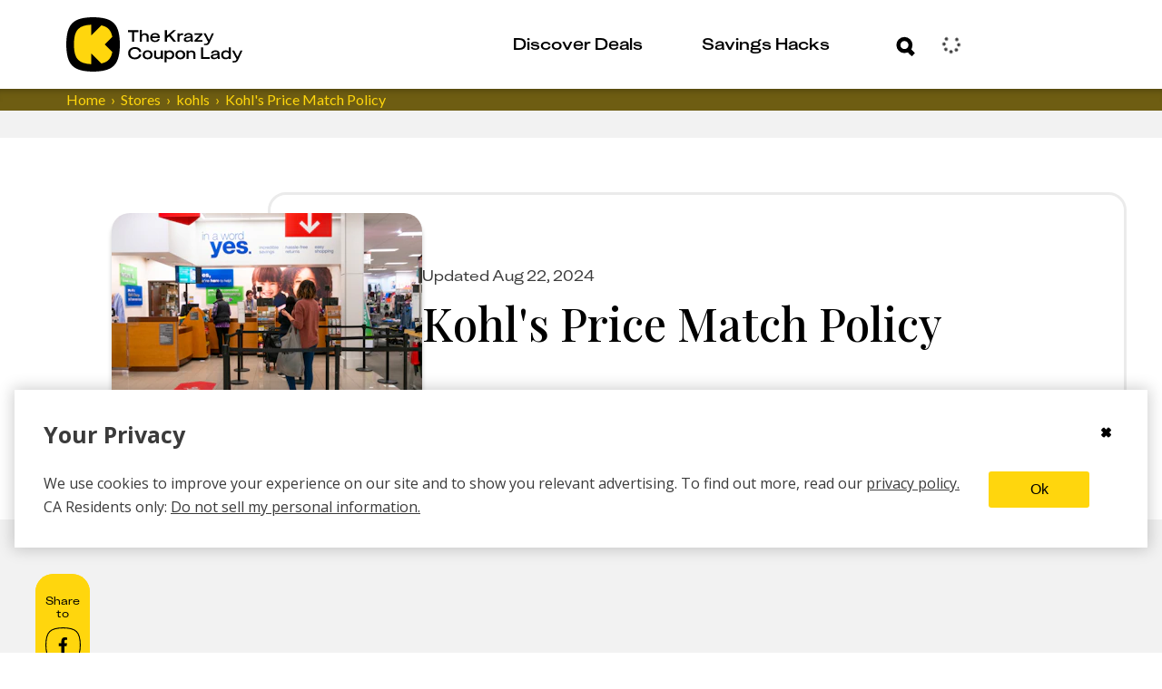

--- FILE ---
content_type: text/html; charset=utf-8
request_url: https://thekrazycouponlady.com/coupons-for/kohls/kohls-price-match-policy
body_size: 580631
content:
<!DOCTYPE html><html lang="en"> <head><meta charset="utf-8"><meta name="viewport" content="width=device-width"><script>(function(){const environment = {"IMAGE_CDN_LEGACY":"https://prod-cdn-thekrazycouponlady.imgix.net","IMAGE_CDN_CONTENTFUL_PRODUCTION":"https://content-images.thekrazycouponlady.com","IMAGE_CDN_CONTENTFUL_PREVIEW":"https://content-images-preview.thekrazycouponlady.com","KRAZY_API_URL":"https://api.thekrazycouponlady.com","API_URL_GRAPHQL":"https://api.thekrazycouponlady.com/graphql","FIREBASE_API_KEY":"AIzaSyC2PWDRVz7S_JBp5CLS2_LhPmrbZ_efJIM","AD_PUBLISHER_ID":"thekrazycouponlady-com","ADS_ENABLED":true,"AD_PROVIDER":"freestar","IMPRESSION_OBSERVER_THRESHOLD":"0.1","ANALYTICS_API_ORIGIN":"https://analytics.thekrazycouponlady.com","ENVIRONMENT":"production","SEGMENT_API_WRITE_KEY":"fyLD8GT7xYGlIkDOHZeoMdtilRb2wfQx","LOG_LEVEL":"error","DATA_DOG_RUM_SAMPLE_RATE":90,"DATA_DOG_CLIENT_LOGGING_ENABLED":false,"DATA_DOG_SERVICE_NAME":"the-krazy-coupon-lady-web-astro","DATA_DOG_APPLICATION_ID":"474ffaab-63a7-4f2e-94b1-5d5c19fb4bb9","DATA_DOG_CLIENT_TOKEN":"pub28a290715c9fa226c5e7df2bb4e7d069","SITE_URL":"https://thekrazycouponlady.com","BRAZE_API_KEY":"11389a0e-076f-4bcc-a8c4-fa6e40c657bd","BRAZE_SDK_ENDPOINT":"sdk.iad-05.braze.com","BRAZE_SUBSCRIPTION_GROUP_ID":"9247bcf5-48d6-4828-9e8d-8cbc4c3a47c7","FEATURE_FLAG_OVERRIDES_ENABLED":true};
const globalEnvironmentName = "__kclConfig";

    window[globalEnvironmentName] = {
      ...environment
    }
  })();</script><!-- Google Tag Manager --><script>
  ;(function (w, d, s, l, i) {
    w[l] = w[l] || []
    w[l].push({ 'gtm.start': new Date().getTime(), event: 'gtm.js' })
    var f = d.getElementsByTagName(s)[0],
      j = d.createElement(s),
      dl = l != 'dataLayer' ? '&l=' + l : ''
    j.async = true
    j.src = 'https://www.googletagmanager.com/gtm.js?id=' + i + dl
    f.parentNode.insertBefore(j, f)
  })(window, document, 'script', 'dataLayer', 'GTM-PQFG97Z')
</script> <!-- End Google Tag Manager --><link rel="preconnect" href="https://content-images.thekrazycouponlady.com" crossorigin><link rel="preconnect" href="https://content-images-preview.thekrazycouponlady.com" crossorigin><link rel="preconnect" href="https://prod-cdn-thekrazycouponlady.imgix.net" crossorigin><link rel="canonical" href="https://thekrazycouponlady.com/coupons-for/kohls/kohls-price-match-policy"><meta property="og:url" content="https://thekrazycouponlady.com/coupons-for/kohls/kohls-price-match-policy"><meta charset="UTF-8"><meta name="contentful-id" content="3VfAJj64LV1dcHh2tWJr06"><title>Kohl&#39;s Price Match Policy - The Krazy Coupon Lady</title><meta property="og:title" content="Kohl's Price Match Policy - The Krazy Coupon Lady"><meta name="description" content="Kohl's price match policy comes with a whole lot of nuances and caveats. KCL is here to help you get into the fine print and figure out if Kohl's price matching applies to your situation."><meta property="og:description" content="Kohl's price match policy comes with a whole lot of nuances and caveats. KCL is here to help you get into the fine print and figure out if Kohl's price matching applies to your situation."><meta name="robots" content="max-image-preview:large, index, follow"><meta name="generator" content="Astro v5.16.9"><meta name="theme-color" content="#ffd60d"><style>
    /* Critical heading typography to avoid font swap CLS */
    .kcl-typo-h1,
    .kcl-typo-h2 {
      font-family: serif;
      font-weight: 500;
      line-height: 120%;
    }
  </style><link rel="preconnect" href="https://fonts.googleapis.com"><link rel="preconnect" href="https://fonts.gstatic.com" crossorigin><link id="gf-preload-css" rel="preload" as="style" href="https://fonts.googleapis.com/css2?family=Open+Sans:wght@400;600;700&family=Playfair+Display:wght@500&family=Lato:wght@400&display=optional"><script>
    // Upgrade the preloaded Google Fonts CSS to a stylesheet without render-blocking
    // This is like this because the TS compiler doesn't support the onload attribute.
    const link = document.getElementById('gf-preload-css')
    if (link && link.getAttribute('rel') === 'preload') {
      link.addEventListener('load', () => link.setAttribute('rel', 'stylesheet'))
      // Safari fallback: swap rel in a microtask if load doesn't fire
      queueMicrotask(() => {
        if (link.getAttribute('rel') === 'preload') link.setAttribute('rel', 'stylesheet')
      })
    }
  </script><script>
    const markPlayfairReady = () =>
      document.documentElement.classList.add('fonts-playfair-ready')

    const PLAYFAIR_FONT_CHECK = '500 1em "Playfair Display"'

    const fontIsReady = () => !!document.fonts?.check?.(PLAYFAIR_FONT_CHECK)

    const markWhenReadyOrLoaded = () => {
      markPlayfairReady()
      window.removeEventListener('load', markWhenReadyOrLoaded)
    }

    try {
      if (fontIsReady()) {
        markPlayfairReady()
      } else if (document.fonts?.ready) {
        window.addEventListener('load', markWhenReadyOrLoaded, { once: true })

        document.fonts.ready
          .then(() => {
            if (fontIsReady()) {
              markPlayfairReady()
            } else {
              markWhenReadyOrLoaded()
            }
          })
          .catch(markWhenReadyOrLoaded)
      } else {
        window.addEventListener('load', markPlayfairReady, { once: true })
      }
    } catch {
      window.addEventListener('load', markPlayfairReady, { once: true })
    }
  </script><noscript><link rel="stylesheet" href="https://fonts.googleapis.com/css2?family=Open+Sans:wght@400;600;700&family=Playfair+Display:wght@500&family=Lato:wght@400&display=swap"></noscript><link rel="preload" href="/static/fonts/KUniforma-50Regular.woff" as="font" type="font/woff"><link rel="preload" href="/static/fonts/KUniforma-60Medium.woff" as="font" type="font/woff"><link rel="preload" href="/static/fonts/KUniforma-80Bold.woff" as="font" type="font/woff"><link rel="preload" href="/static/fonts/KUniforma-90Black.woff" as="font" type="font/woff"><meta property="og:type" content="website"><meta property="og:site_name" content="The Krazy Coupon Lady"><meta property="fb:app_id" content="383847708300185"><link rel="icon" href="/favicon.ico" type="image/x-icon"><link rel="manifest" href="/static/manifest.json"><style>.bread-crumb-container[data-astro-cid-ck6ggya6]{width:100%;font-weight:400;font-family:Lato,sans-serif;font-family:var(--font-family-lato-regular);background-color:#6e5d12;background-color:var(--kcl-brown)}.bread-crumb-wrapper[data-astro-cid-ck6ggya6]{display:flex}p[data-astro-cid-ck6ggya6]{margin:0;font-size:.875rem;white-space:nowrap;text-transform:capitalize}p[data-astro-cid-676grr3l]{margin:0}.crumb[data-astro-cid-676grr3l]{color:#ffd60d;color:var(--kcl-yellow);display:flex;font-size:.75rem}@media(min-width:1198px){.crumb[data-astro-cid-676grr3l]{font-size:1rem}}.crumb[data-astro-cid-676grr3l]+.crumb[data-astro-cid-676grr3l]:before{padding-right:6px;padding-left:6px;content:"›"}.crumb .link:hover{color:#ffd60d;color:var(--kcl-yellow)}
</style>
<link rel="stylesheet" href="/_astro/UserModals.BLHaYUwQ.css">
<link rel="stylesheet" href="/_astro/index.Y41lMvXj.css">
<link rel="stylesheet" href="/_astro/_slug_.D-KgGi-M.css">
<style>._expired-banner_1hbv0_1{display:flex;justify-content:center;color:#fff;color:var(--kcl-white);background-color:#3b3b3b;background-color:var(--gray-dark);width:100%}._expired-banner-text_1hbv0_9{font-weight:700;font-size:.625rem;line-height:.875rem}@media(min-width:1198px){._expired-banner-text_1hbv0_9{font-size:1rem;line-height:1.625rem}}._expired-banner_1hbv0_1._post-header-override_1hbv0_20 ._expired-banner-text_1hbv0_9{font-weight:700;font-size:1rem;line-height:26px}
</style>
<link rel="stylesheet" href="/_astro/_slug_.BjjruMxi.css">
<style>.meta-line[data-astro-cid-voo274tb]{margin-bottom:8px;font-family:KUniforma-50Regular,KUniforma-50Regular Fallback,Open Sans,Helvetica Neue,Arial,sans-serif;font-family:var(--font-family-kuniforma-regular)}.meta-line[data-astro-cid-voo274tb] time[data-astro-cid-voo274tb],.meta-line[data-astro-cid-voo274tb] #updated-line[data-astro-cid-voo274tb]{color:#3b3b3b;color:var(--gray-dark);font-weight:400;font-size:.875rem;line-height:20px;text-transform:capitalize}@media(min-width:1198px){.meta-line[data-astro-cid-voo274tb] time[data-astro-cid-voo274tb],.meta-line[data-astro-cid-voo274tb] #updated-line[data-astro-cid-voo274tb]{font-size:1rem;line-height:26px}}.title-wrapper[data-astro-cid-ieal3co5]{padding-top:91px;color:#000;color:var(--kcl-black)}@media(min-width:1198px){.title-wrapper[data-astro-cid-ieal3co5]{padding-top:0;padding-top:initial;padding-left:173px}}.title-panel-container[data-astro-cid-ieal3co5]{display:flex;flex-direction:column;gap:30px;align-items:center;justify-content:flex-end;padding:20px;border:solid var(--border-color) 3px;border-radius:20px}@media(min-width:1198px){.title-panel-container[data-astro-cid-ieal3co5]{flex-direction:row;justify-content:flex-start}}.featured-image[data-astro-cid-ieal3co5]{position:relative;flex-grow:0;flex-shrink:0;width:342px;max-width:100%;height:227px;margin-top:-113px;overflow:hidden;border-radius:20px;box-shadow:0 5.125px 5.125px #0003}@media(min-width:1198px){.featured-image[data-astro-cid-ieal3co5]{margin-top:0;margin-top:initial;margin-left:-195px}}.featured-image[data-astro-cid-ieal3co5] .expired-banner{position:absolute;bottom:0}.title-date-wrapper[data-astro-cid-ieal3co5]{max-width:850px}.title-date-wrapper[data-astro-cid-ieal3co5] h1[data-astro-cid-ieal3co5]{margin:0 0 10px;color:#000;color:var(--kcl-black);font-weight:500;font-family:Playfair Display,serif;font-family:var(--font-family-playfair-display);font-style:normal;line-height:120%}@media(min-width:760px){.title-date-wrapper[data-astro-cid-ieal3co5] h1[data-astro-cid-ieal3co5]{margin-top:10px;font-weight:500}}@media(min-width:1198px){.title-date-wrapper[data-astro-cid-ieal3co5] h1[data-astro-cid-ieal3co5]{margin-bottom:20px}}.meta-line[data-astro-cid-ieal3co5]{margin-bottom:8px;width:100%}.expires-soon-wrapper[data-astro-cid-ieal3co5]{font-size:.875rem;color:#74e200;color:var(--kcl-bright-green)}.call-to-action-wrapper[data-astro-cid-ieal3co5]{display:inline-block}
</style>
<link rel="stylesheet" href="/_astro/index.CRsBR5xD.css">
<link rel="stylesheet" href="/_astro/index.BubO7mCA.css">
<link rel="stylesheet" href="/_astro/index.3PA_fAJ_.css">
<style>[aria-label=Facebook] svg path:first-child{fill:#000;fill:var(--kcl-black)}[aria-label=Facebook] svg path:nth-child(2){stroke:#000;stroke:var(--kcl-black)}.share-rail-container[data-astro-cid-wzou6szm]{position:sticky;top:85px}.share-container[data-astro-cid-wzou6szm]{height:75px;width:100%;background-color:#ffd60d;background-color:var(--kcl-yellow);border-radius:20px;text-align:center;word-wrap:break-word;font-size:1.875rem}@media(min-width:1198px){.share-container[data-astro-cid-wzou6szm]{height:186px;width:60px;background-color:#ffd60d;background-color:var(--kcl-yellow)}}.share-rail[data-astro-cid-wzou6szm]{display:flex;flex-direction:row;gap:11px;align-items:center;justify-content:center;padding:15px 0;color:#000;color:var(--kcl-black);background-color:#ffd60d;background-color:var(--kcl-yellow);border-radius:20px}@media(min-width:1198px){.share-rail[data-astro-cid-wzou6szm]{flex-direction:column;max-width:60px}}.share-button[data-astro-cid-wzou6szm]{display:flex;align-items:center;justify-content:center;background-color:transparent;border:none;padding:0;width:39px;height:39px}.share-button[data-astro-cid-wzou6szm] svg{width:100%;height:100%}.call-to-action[data-astro-cid-wzou6szm]{padding:8px;font-weight:500;font-size:.75rem;font-family:KUniforma-50Regular,KUniforma-50Regular Fallback,Open Sans,Helvetica Neue,Arial,sans-serif;font-family:var(--font-family-kuniforma-regular);font-style:normal;line-height:120%;text-align:center;word-wrap:break-word}@media(min-width:1198px){.call-to-action[data-astro-cid-wzou6szm]{text-align:center}}#kcl-share-button[data-astro-cid-wzou6szm]{display:block}@media(min-width:1198px){#kcl-share-button[data-astro-cid-wzou6szm]{display:none}}
.affiliate-disclosure[data-astro-cid-csa333i4]{margin:24px 0 19px;padding:1px 0 1px 12px}@media(min-width:760px){.affiliate-disclosure[data-astro-cid-csa333i4]{margin:25px 0}}.affiliate-disclosure[data-astro-cid-csa333i4] .content[data-astro-cid-csa333i4]{margin:0;color:#6e5d12;color:var(--kcl-brown);font-weight:400;font-size:.625rem;font-family:Lato,sans-serif;font-family:var(--font-family-lato-regular);line-height:1.5}@media(min-width:1198px){.affiliate-disclosure[data-astro-cid-csa333i4] .content[data-astro-cid-csa333i4]{font-size:.75rem}}
._loader_1d8ln_1{display:grid;grid-template-columns:repeat(3,24px);grid-gap:21px;gap:21px;align-items:center;justify-content:center}._dot_1d8ln_9{width:24px;height:24px;border-radius:50%;background-color:#ffd60d;background-color:var(--kcl-yellow);animation:_wave_1d8ln_1 2s infinite ease-in-out}._dot_1d8ln_9:nth-child(1){animation-delay:0s}._dot_1d8ln_9:nth-child(2){animation-delay:.67s}._dot_1d8ln_9:nth-child(3){animation-delay:1.33s}@keyframes _wave_1d8ln_1{0%,to{background-color:#ffd60d;background-color:var(--kcl-yellow);transform:translateY(0)}16.67%{background-color:#6e5d12;background-color:var(--kcl-brown);transform:translateY(-30px)}33.33%{background-color:#ffd60d;background-color:var(--kcl-yellow);transform:translateY(0)}}._inputForm_bul23_1{padding:34px 28px 0 30px}@media(min-width:1198px){._inputForm_bul23_1{padding:34px 36px 0 38px}}._inputWrapper_bul23_9{margin-bottom:0}._forgotPasswordLink_bul23_13{padding:0 53px 23px 9px;cursor:pointer}@media(min-width:1198px){._forgotPasswordLink_bul23_13{padding:0 113px 33px 11px}}._buttonWrapper_bul23_22{padding-bottom:31px}._buttonWrapper_bul23_22 span[class^=_button-title_]{margin:0 auto}._submitControlsWrapper_bul23_29{padding:0 28px 0 30px}@media(min-width:1198px){._submitControlsWrapper_bul23_29{padding:0 36px 0 38px}}._spinnerWrapper_bul23_37{display:flex;justify-content:center;align-items:center}._passwordWrapper_bul23_43{position:relative}._passwordToggleButton_bul23_47{position:absolute;top:32px;right:15px;transform:translateY(-50%);background:none;border:none;padding:0;cursor:pointer;display:flex;align-items:center;justify-content:center}._passwordToggleButton_bul23_47 svg{width:30px;height:30px;stroke:#000;stroke:var(--kcl-black);fill:none}._fade-in_1b20j_1{animation:_fadeInAnimation_1b20j_1 1s ease-in-out forwards}@keyframes _fadeInAnimation_1b20j_1{0%{opacity:0}to{opacity:1}}._alert_1b20j_15{padding:5px;color:#a94442;color:var(--state-danger-text);font-size:14px;font-family:Open Sans,Helvetica Neue,Helvetica,Arial,sans-serif;font-family:var(--font-family-sans-serif);background-color:#f2dede;background-color:var(--state-danger-bg);border-color:color(#f2dede hue(-10deg) shade(5%));border-color:var(--state-danger-border)}._error-container_1b20j_24{width:90%;margin:auto;padding-top:6px;display:flex}._error-icon_1b20j_31{vertical-align:text-top}._helper-label_1b20j_35{padding-left:6px;font-size:1rem;font-family:KUniforma-50Regular,KUniforma-50Regular Fallback,Open Sans,Helvetica Neue,Arial,sans-serif;font-family:var(--font-family-kuniforma-regular)}._contentContainer_gmq3z_1{display:flex;flex-direction:column;align-items:center;padding-top:40px}@media(min-width:1198px){._contentContainer_gmq3z_1{padding-top:80px}}._contentContainerInner_gmq3z_12{display:flex;flex-direction:column;align-items:center;margin:20px 0}@media(min-width:1198px){._contentContainerInner_gmq3z_12{margin:60px 0 100px}}._imageContainer_gmq3z_23{width:100%}._loaderContainer_gmq3z_27{height:60px}@media(min-width:1198px){._loaderContainer_gmq3z_27{height:290px}}._verificationState_gmq3z_35{display:flex;flex-direction:column;align-items:center;width:100%}._loginHeading_gmq3z_42{padding-left:34px;max-width:381px}@media(min-width:1198px){._loginHeading_gmq3z_42{padding-left:0}}._heading_gmq3z_51{text-align:center;margin:0}._subheading_gmq3z_56{text-align:center;margin-top:20px;color:var(--kcl-gray-600)}.resend-email-button{margin-top:40px}@media(min-width:1198px){.resend-email-button{margin-top:60px;width:248px}}
.sms-call-to-action-container[data-astro-cid-vdq5i6zu]{padding:40px 0;background-color:#f2f2f2;background-color:var(--gray-lightest)}@media(min-width:1198px){.sms-call-to-action-container[data-astro-cid-vdq5i6zu]{padding:40px 0 69px}}.sms-call-to-action[data-astro-cid-vdq5i6zu]{display:flex;flex-direction:column;max-height:630px;overflow:hidden;width:100%;border-radius:20px}@media(min-width:1198px){.sms-call-to-action[data-astro-cid-vdq5i6zu]{flex-direction:row;height:318px}}.sms-call-to-action[data-astro-cid-vdq5i6zu] .right-container[data-astro-cid-vdq5i6zu]{display:flex;flex-direction:column;max-width:100%}@media(min-width:1198px){.sms-call-to-action[data-astro-cid-vdq5i6zu] .right-container[data-astro-cid-vdq5i6zu]{max-width:300px}}.sms-call-to-action[data-astro-cid-vdq5i6zu] .right-container[data-astro-cid-vdq5i6zu] .image-container[data-astro-cid-vdq5i6zu]{display:flex;flex:1;align-items:flex-end;justify-content:center;margin-bottom:-23px;background-color:#8fd5e7;background-color:var(--kcl-blue)}.sms-call-to-action[data-astro-cid-vdq5i6zu] .right-container[data-astro-cid-vdq5i6zu] .image-container[data-astro-cid-vdq5i6zu] .phone-svg-circle{fill:#5a00c9;fill:var(--kcl-purple)}@media(min-width:1198px){.sms-call-to-action[data-astro-cid-vdq5i6zu] .right-container[data-astro-cid-vdq5i6zu] .image-container[data-astro-cid-vdq5i6zu] .phone-svg-circle{fill:#8fd5e7;fill:var(--kcl-blue)}}@media(min-width:1198px){.sms-call-to-action[data-astro-cid-vdq5i6zu] .right-container[data-astro-cid-vdq5i6zu] .image-container[data-astro-cid-vdq5i6zu]{background-color:#5a00c9;background-color:var(--kcl-purple)}}.sms-call-to-action[data-astro-cid-vdq5i6zu] .left-container[data-astro-cid-vdq5i6zu]{display:flex;flex:0;flex-direction:column;align-items:center;justify-content:center;padding:32px 25px 21px;background-color:#8fd5e7;background-color:var(--kcl-blue)}@media(min-width:1198px){.sms-call-to-action[data-astro-cid-vdq5i6zu] .left-container[data-astro-cid-vdq5i6zu]{flex:2}}.sms-call-to-action [class*=_input-container]{max-width:none;padding:0}.sms-call-to-action [class*=_input-container] [class*=_cta]{max-width:330px}.sms-call-to-action [class*=_input-container] h2{margin:17px 0;color:#5a00c9;color:var(--kcl-purple);font-weight:500;font-size:1.875rem;font-family:Playfair Display,serif;font-family:var(--font-family-playfair-display);font-style:normal;line-height:120%}@media(min-width:1198px){.sms-call-to-action [class*=_input-container] h2{margin:0 0 20px;font-size:2.5rem}}.sms-call-to-action [class*=_input-container] [class*=_input-width-control]{width:90%;color:#5a00c9;color:var(--kcl-purple);border-color:#5a00c9;border-color:var(--kcl-purple)}.sms-call-to-action [class*=_input-container] [class*=_cya-text]{font-size:.625rem;line-height:1.5rem;padding-bottom:0}@media(min-width:1198px){.sms-call-to-action [class*=_input-container] [class*=_cya-text]{font-size:.75rem;line-height:1.2rem;padding-bottom:20px}}
.post-header-container[data-astro-cid-r66743aq]{overflow:hidden;background-color:#fff}@media(min-width:1198px){.post-header-container[data-astro-cid-r66743aq]{margin-bottom:60px}}.layout-container[data-astro-cid-r66743aq]{padding:1rem}@media(min-width:1198px){.layout-container[data-astro-cid-r66743aq]{max-width:1266px;margin:auto;padding:0 2rem}}@media(min-width:1622px){.layout-container[data-astro-cid-r66743aq]{max-width:1622px;margin:auto;padding:0 3rem}}@media(min-width:1198px){.layout-grid[data-astro-cid-r66743aq]{display:grid;grid-column-gap:23px;grid-template-columns:60px minmax(775px,834px) 262px}}@media(min-width:1622px){.layout-grid[data-astro-cid-r66743aq]{grid-column-gap:55px;grid-template-columns:60px 1137px 262px}}.header[data-astro-cid-r66743aq]{grid-column:2 / span 2}@media(min-width:1198px){.header[data-astro-cid-r66743aq]{margin-top:60px}}.disclosure-container[data-astro-cid-r66743aq]{color:#6e5d12;color:var(--kcl-brown);font-weight:400;font-size:.75rem;font-family:Lato,sans-serif;font-family:var(--font-family-lato-regular);font-style:normal;line-height:120%;text-align:left}@media(min-width:1198px){.disclosure-container[data-astro-cid-r66743aq]{grid-column:2 / span 2;padding-left:180px}}.desktop-cta-container[data-astro-cid-r66743aq]{display:none}@media(min-width:1198px){.desktop-cta-container[data-astro-cid-r66743aq]{display:block;margin-top:30px;margin-bottom:40px}}.after-post-email-bucket[data-astro-cid-r66743aq]{display:block;margin-top:40px}@media(min-width:1198px){.after-post-email-bucket[data-astro-cid-r66743aq]{margin-top:60px}}.mobile-cta-container[data-astro-cid-r66743aq]{display:block}@media(min-width:1198px){.mobile-cta-container[data-astro-cid-r66743aq]{display:none}}.mobile-cta-container[data-astro-cid-r66743aq] .kcl-typo-card{margin-top:0}.post-content-feed[data-astro-cid-r66743aq]{width:100%;margin-top:20px;padding:2rem 1rem;color:#3b3b3b;color:var(--gray-dark);background:#fff;border-radius:20px}@media(min-width:1198px){.post-content-feed[data-astro-cid-r66743aq]{padding:3rem}}.post-content-feed[data-astro-cid-r66743aq] .contentful-rich-text .rich-text-embedded-asset{max-width:none}.post-content-feed[data-astro-cid-r66743aq] .contentful-rich-text .rich-text-embedded-asset>figure{max-width:750px!important}.post-content-feed[data-astro-cid-r66743aq] .contentful-rich-text .rich-text-entry-image>figure{margin:0}.post-content-feed[data-astro-cid-r66743aq] .contentful-rich-text #deals .deal_formula_impression_container.deal_formula{margin-bottom:25px}.right-rail[data-astro-cid-r66743aq]{display:none}@media(min-width:1198px){.right-rail[data-astro-cid-r66743aq]{display:block}}.carousel-container[data-astro-cid-r66743aq]{text-align:center;min-height:375px;margin-bottom:30px}@media(min-width:1198px){.carousel-container[data-astro-cid-r66743aq]{margin-bottom:0}}.leaderboard-container[data-astro-cid-r66743aq]{display:none}@media(min-width:1198px){.leaderboard-container[data-astro-cid-r66743aq]{display:block}}
.lazy-load-image-background.blur{filter:blur(15px)}.lazy-load-image-background.blur.lazy-load-image-loaded{filter:blur(0);transition:filter .3s}.lazy-load-image-background.blur>img{opacity:0}.lazy-load-image-background.blur.lazy-load-image-loaded>img{opacity:1;transition:opacity .3s}
</style>
<link rel="stylesheet" href="/_astro/index.CQave9M0.css">
<link rel="stylesheet" href="/_astro/index.k2U5_hsi.css">
<style>._error_1jrrh_1{display:flex;justify-content:center;align-items:center;background-color:#f2dede;background-color:var(--state-danger-bg);color:#a94442;color:var(--state-danger-text);padding:1rem;border:1px solid color(#f2dede hue(-10deg) shade(5%));border:1px solid var(--state-danger-border);border-radius:4px;margin:1rem 0;text-align:center}._message_1jrrh_14{font-size:1rem;font-weight:600;color:#a94442;color:var(--state-danger-text)}
._input-group_vy5wm_1 label{position:absolute;top:18px;left:35px;color:#6e5d12;color:var(--kcl-brown);font-weight:700;font-size:1rem;font-family:KUniforma-50Regular,KUniforma-50Regular Fallback,Open Sans,Helvetica Neue,Arial,sans-serif;font-family:var(--font-family-kuniforma-regular);transform-origin:top left;transition:top .3s ease-out,transform .3s ease-out;pointer-events:none;display:inline-block;background-color:#fff;background-color:var(--kcl-white);padding:0 6px;border-radius:6px;opacity:0;visibility:hidden}._input-group_vy5wm_1 input{width:100%;height:60px;padding:19px 30px 22px;color:#6e5d12;color:var(--kcl-brown);font-weight:700;font-size:1rem;font-family:KUniforma-50Regular,KUniforma-50Regular Fallback,Open Sans,Helvetica Neue,Arial,sans-serif;font-family:var(--font-family-kuniforma-regular);line-height:120%;border:solid 3px #6e5d12;border:solid 3px var(--kcl-brown);border-radius:24px;background-color:#fff;background-color:var(--kcl-white)}._input-group_vy5wm_1 input::-moz-placeholder{color:#000;color:var(--kcl-black);opacity:1}._input-group_vy5wm_1 input::placeholder{color:#000;color:var(--kcl-black);opacity:1}._input-group_vy5wm_1 input:not(:-moz-placeholder)+label{top:6px;transform:scale(.5);opacity:1;visibility:visible}._input-group_vy5wm_1 input:focus+label,._input-group_vy5wm_1 input:not(:placeholder-shown)+label{top:6px;transform:scale(.5);opacity:1;visibility:visible}._input-group_vy5wm_1 input:focus::-moz-placeholder{opacity:0}._input-group_vy5wm_1 input:focus::placeholder{opacity:0}._input-group_vy5wm_1 input:focus{border-color:#000;border-color:var(--kcl-black);outline:#000 solid 1px;outline:var(--kcl-black) solid 1px}._input-group_vy5wm_1{position:relative;height:80px}._error-icon_vy5wm_65{position:absolute;bottom:2px;left:3px}._helper-label_vy5wm_71{margin-top:-24px;margin-left:30px;font-size:.75rem}
</style>
<style>._spinner_iud8e_1{margin:auto;animation:_spin_iud8e_1 1s linear infinite}@keyframes _spin_iud8e_1{0%{transform:rotate(0)}to{transform:rotate(360deg)}}
._spinner_iud8e_1{margin:auto;animation:_spin_iud8e_1 1s linear infinite}@keyframes _spin_iud8e_1{0%{transform:rotate(0)}to{transform:rotate(360deg)}}
._passwordInputWrapper_1r4sf_1{position:relative}._passwordInput_1r4sf_1{padding-right:50px!important}._passwordToggle_1r4sf_9{position:absolute;right:12px;top:30px;transform:translateY(-50%);background:none;border:none;color:#666;cursor:pointer;padding:8px;border-radius:10px;transition:all .2s ease;align-items:center;justify-content:center;width:36px;height:36px}._passwordToggle_1r4sf_9:hover{color:#333;background-color:#0000000d}._passwordToggle_1r4sf_9:focus{outline:2px solid #007bff;outline-offset:2px;background-color:#007bff1a}._passwordToggle_1r4sf_9 svg{width:20px;height:20px}
._cta-button_1p2o6_1{width:100%;display:flex;align-items:center;padding:4px 11px 4px 20px;white-space:nowrap;border-radius:23px;cursor:pointer;transition:all .4s ease-in-out;height:var(--button-height);min-height:var(--button-height);background-size:200% 100%;transition:all .5s ease-out;position:relative;z-index:2}._cta-button_1p2o6_1._primary_1p2o6_17{background-color:var(--primary-color);border:solid 3px var(--primary-color);color:var(--secondary-color)}._cta-button_1p2o6_1._primary_1p2o6_17 ._background-squircle_1p2o6_22{background:var(--secondary-color)}._cta-button_1p2o6_1._secondary_1p2o6_27{background-color:transparent;border:solid 3px var(--override-color);color:var(--override-color)}._cta-button_1p2o6_1._secondary_1p2o6_27 ._background-squircle_1p2o6_22{background:transparent}._cta-button_1p2o6_1._primary_1p2o6_17:hover:not(:disabled){background-color:transparent;border:solid 3px var(--override-color);color:var(--override-color)}._cta-button_1p2o6_1._primary_1p2o6_17:hover:not(:disabled) ._background-squircle_1p2o6_22{background:transparent}._cta-button_1p2o6_1._primary_1p2o6_17:hover:not(:disabled) ._absolute-icon-placer_1p2o6_47 svg path{fill:var(--override-color)}._cta-button_1p2o6_1._secondary_1p2o6_27:hover:not(:disabled){background-color:var(--primary-color);color:var(--secondary-color)}._cta-button_1p2o6_1._secondary_1p2o6_27:hover:not(:disabled) ._background-squircle_1p2o6_22{background:var(--secondary-color)}._cta-button_1p2o6_1._secondary_1p2o6_27:hover:not(:disabled) ._absolute-icon-placer_1p2o6_47 svg path{fill:var(--primary-color)}._cta-button_1p2o6_1:disabled{opacity:.5;cursor:not-allowed;pointer-events:none}._cta-button_1p2o6_1 ._background-squircle_1p2o6_22{width:var(--squircle-size);height:var(--squircle-size);border-radius:11px;transition:background .5s ease-out}._cta-button_1p2o6_1 ._absolute-icon-placer_1p2o6_47{position:absolute;top:0;left:0;display:flex;align-items:center;justify-content:center;width:100%;height:100%;border-radius:inherit}._cta-button_1p2o6_1 ._absolute-icon-placer_1p2o6_47._variant-right_1p2o6_91{top:0;left:1px}._cta-button_1p2o6_1 ._absolute-icon-placer_1p2o6_47._variant-down_1p2o6_96{top:1px;left:0}._cta-button_1p2o6_1 ._button-title_1p2o6_101{padding-right:11px}._cta-button_1p2o6_1 ._cta-button-wrapper_1p2o6_105{display:flex;flex:1;align-items:center;justify-content:space-between;font-weight:800;font-size:1rem;font-family:KUniforma-50Regular,KUniforma-50Regular Fallback,Open Sans,Helvetica Neue,Arial,sans-serif;font-family:var(--font-family-kuniforma-regular);font-style:normal;line-height:120%}._cta-button_1p2o6_1 ._icon-wrapper_1p2o6_117{position:relative;display:flex;align-items:center;justify-content:center;flex-shrink:0;width:var(--icon-wrapper-size);height:var(--icon-wrapper-size)}._text-center_1p2o6_128{text-align:center;flex:1}._spinner_aafgc_1{animation:_spin_aafgc_1 1s linear infinite;margin-right:.5rem}@keyframes _spin_aafgc_1{0%{transform:rotate(0)}to{transform:rotate(360deg)}}
</style>
<link rel="stylesheet" href="/_astro/index.BVXfajbH.css">
<style>.link{display:inline;-webkit-text-decoration:none;text-decoration:none;color:var(--text-color)}.link:hover{-webkit-text-decoration:underline;text-decoration:underline}.link:focus{outline:thin dotted}
.link{display:inline;-webkit-text-decoration:none;text-decoration:none;color:var(--text-color)}.link:hover{-webkit-text-decoration:underline;text-decoration:underline}.link:focus{outline:thin dotted}
.contentfulImage[data-astro-cid-gkkk2kqx],.contentfulImage[data-astro-cid-gkkk2kqx] figcaption[data-astro-cid-gkkk2kqx],.contentfulImageLayoutContainer[data-astro-cid-gkkk2kqx],.contentfulImageSpacer[data-astro-cid-gkkk2kqx]{margin:0;padding:0;border:0}.contentfulImage[data-astro-cid-gkkk2kqx]{margin:0 auto}.contentfulImageContainer[data-astro-cid-gkkk2kqx]{position:relative;width:100%;height:100%;overflow:hidden}.contentfulImage[data-astro-cid-gkkk2kqx] figcaption[data-astro-cid-gkkk2kqx]{padding:.3em .5em;font-size:.9em;font-family:sans-serif}.contentfulImageLayoutContainer[data-astro-cid-gkkk2kqx]{position:relative}.contentfulImageSpacer[data-astro-cid-gkkk2kqx]{display:block;width:100%;background:transparent}.contentfulImage .contentfulImageContainer .contentfulImageLayoutContainer,.contentfulImage .contentfulImageContainer .contentfulImageWrapper{position:absolute;top:0;left:0;width:100%;height:100%}.contentfulImage .contentfulImageContainer img{position:relative;width:100%;height:100%;transition:.3s ease-out}.contentfulImage.intrinsic img{-o-object-fit:contain;object-fit:contain}.contentfulImage.fill img{-o-object-fit:cover;object-fit:cover}.contentfulImage.fill-width img{width:100%;height:auto}.contentfulImage.fill-height img{width:auto;height:100%}
._input-group_vy5wm_1 label{position:absolute;top:18px;left:35px;color:#6e5d12;color:var(--kcl-brown);font-weight:700;font-size:1rem;font-family:KUniforma-50Regular,KUniforma-50Regular Fallback,Open Sans,Helvetica Neue,Arial,sans-serif;font-family:var(--font-family-kuniforma-regular);transform-origin:top left;transition:top .3s ease-out,transform .3s ease-out;pointer-events:none;display:inline-block;background-color:#fff;background-color:var(--kcl-white);padding:0 6px;border-radius:6px;opacity:0;visibility:hidden}._input-group_vy5wm_1 input{width:100%;height:60px;padding:19px 30px 22px;color:#6e5d12;color:var(--kcl-brown);font-weight:700;font-size:1rem;font-family:KUniforma-50Regular,KUniforma-50Regular Fallback,Open Sans,Helvetica Neue,Arial,sans-serif;font-family:var(--font-family-kuniforma-regular);line-height:120%;border:solid 3px #6e5d12;border:solid 3px var(--kcl-brown);border-radius:24px;background-color:#fff;background-color:var(--kcl-white)}._input-group_vy5wm_1 input::-moz-placeholder{color:#000;color:var(--kcl-black);opacity:1}._input-group_vy5wm_1 input::placeholder{color:#000;color:var(--kcl-black);opacity:1}._input-group_vy5wm_1 input:not(:-moz-placeholder)+label{top:6px;transform:scale(.5);opacity:1;visibility:visible}._input-group_vy5wm_1 input:focus+label,._input-group_vy5wm_1 input:not(:placeholder-shown)+label{top:6px;transform:scale(.5);opacity:1;visibility:visible}._input-group_vy5wm_1 input:focus::-moz-placeholder{opacity:0}._input-group_vy5wm_1 input:focus::placeholder{opacity:0}._input-group_vy5wm_1 input:focus{border-color:#000;border-color:var(--kcl-black);outline:#000 solid 1px;outline:var(--kcl-black) solid 1px}._input-group_vy5wm_1{position:relative;height:80px}._error-icon_vy5wm_65{position:absolute;bottom:2px;left:3px}._helper-label_vy5wm_71{margin-top:-24px;margin-left:30px;font-size:.75rem}
.lazy-load-image-background.blur{filter:blur(15px)}.lazy-load-image-background.blur.lazy-load-image-loaded{filter:blur(0);transition:filter .3s}.lazy-load-image-background.blur>img{opacity:0}.lazy-load-image-background.blur.lazy-load-image-loaded>img{opacity:1;transition:opacity .3s}
._error_1jrrh_1{display:flex;justify-content:center;align-items:center;background-color:#f2dede;background-color:var(--state-danger-bg);color:#a94442;color:var(--state-danger-text);padding:1rem;border:1px solid color(#f2dede hue(-10deg) shade(5%));border:1px solid var(--state-danger-border);border-radius:4px;margin:1rem 0;text-align:center}._message_1jrrh_14{font-size:1rem;font-weight:600;color:#a94442;color:var(--state-danger-text)}
._cta-button_1p2o6_1{width:100%;display:flex;align-items:center;padding:4px 11px 4px 20px;white-space:nowrap;border-radius:23px;cursor:pointer;transition:all .4s ease-in-out;height:var(--button-height);min-height:var(--button-height);background-size:200% 100%;transition:all .5s ease-out;position:relative;z-index:2}._cta-button_1p2o6_1._primary_1p2o6_17{background-color:var(--primary-color);border:solid 3px var(--primary-color);color:var(--secondary-color)}._cta-button_1p2o6_1._primary_1p2o6_17 ._background-squircle_1p2o6_22{background:var(--secondary-color)}._cta-button_1p2o6_1._secondary_1p2o6_27{background-color:transparent;border:solid 3px var(--override-color);color:var(--override-color)}._cta-button_1p2o6_1._secondary_1p2o6_27 ._background-squircle_1p2o6_22{background:transparent}._cta-button_1p2o6_1._primary_1p2o6_17:hover:not(:disabled){background-color:transparent;border:solid 3px var(--override-color);color:var(--override-color)}._cta-button_1p2o6_1._primary_1p2o6_17:hover:not(:disabled) ._background-squircle_1p2o6_22{background:transparent}._cta-button_1p2o6_1._primary_1p2o6_17:hover:not(:disabled) ._absolute-icon-placer_1p2o6_47 svg path{fill:var(--override-color)}._cta-button_1p2o6_1._secondary_1p2o6_27:hover:not(:disabled){background-color:var(--primary-color);color:var(--secondary-color)}._cta-button_1p2o6_1._secondary_1p2o6_27:hover:not(:disabled) ._background-squircle_1p2o6_22{background:var(--secondary-color)}._cta-button_1p2o6_1._secondary_1p2o6_27:hover:not(:disabled) ._absolute-icon-placer_1p2o6_47 svg path{fill:var(--primary-color)}._cta-button_1p2o6_1:disabled{opacity:.5;cursor:not-allowed;pointer-events:none}._cta-button_1p2o6_1 ._background-squircle_1p2o6_22{width:var(--squircle-size);height:var(--squircle-size);border-radius:11px;transition:background .5s ease-out}._cta-button_1p2o6_1 ._absolute-icon-placer_1p2o6_47{position:absolute;top:0;left:0;display:flex;align-items:center;justify-content:center;width:100%;height:100%;border-radius:inherit}._cta-button_1p2o6_1 ._absolute-icon-placer_1p2o6_47._variant-right_1p2o6_91{top:0;left:1px}._cta-button_1p2o6_1 ._absolute-icon-placer_1p2o6_47._variant-down_1p2o6_96{top:1px;left:0}._cta-button_1p2o6_1 ._button-title_1p2o6_101{padding-right:11px}._cta-button_1p2o6_1 ._cta-button-wrapper_1p2o6_105{display:flex;flex:1;align-items:center;justify-content:space-between;font-weight:800;font-size:1rem;font-family:KUniforma-50Regular,KUniforma-50Regular Fallback,Open Sans,Helvetica Neue,Arial,sans-serif;font-family:var(--font-family-kuniforma-regular);font-style:normal;line-height:120%}._cta-button_1p2o6_1 ._icon-wrapper_1p2o6_117{position:relative;display:flex;align-items:center;justify-content:center;flex-shrink:0;width:var(--icon-wrapper-size);height:var(--icon-wrapper-size)}._text-center_1p2o6_128{text-align:center;flex:1}._spinner_aafgc_1{animation:_spin_aafgc_1 1s linear infinite;margin-right:.5rem}@keyframes _spin_aafgc_1{0%{transform:rotate(0)}to{transform:rotate(360deg)}}
._spinner_1u3jw_1{margin:auto;animation:_spin_1u3jw_1 1s linear infinite}@keyframes _spin_1u3jw_1{0%{transform:rotate(0)}to{transform:rotate(360deg)}}._button-container_1u3jw_15 ._load-more-button_1u3jw_15{width:100%}@media(min-width:760px){._button-container_1u3jw_15 ._load-more-button_1u3jw_15{width:auto;padding:0 30px}}._load-more-button_1u3jw_15 span[class*=button-title]{margin:0 auto;padding-right:0}@media(min-width:1198px){._load-more-button_1u3jw_15 span[class*=button-title]{width:auto}}._load-more-button_1u3jw_15 span[class*=cta-button-wrapper]{gap:8px}._button-container_1u3jw_15._two-col_1u3jw_36{width:auto}._two-col_1u3jw_36{position:relative;top:-30px;height:107px;display:flex;justify-content:center;align-items:center;grid-column:1 / -1;left:0;background:#fff;background:var(--kcl-white);margin:0 -1rem;padding:0 1rem;box-shadow:0 -23px 20px -17px #00000080;z-index:1}@media(min-width:760px){._two-col_1u3jw_36{width:200px;padding:0;margin:0;grid-column:auto;box-shadow:none;top:auto;height:auto}}._two-col_1u3jw_36 .cta-button.centered-text .button-title{position:absolute;left:50%;transform:translate(-50%)}@media(min-width:760px){._two-col_1u3jw_36 .cta-button.centered-text .button-title{position:static;left:auto;transform:none}}._two-col_1u3jw_36 .cta-button.centered-text .icon-wrapper{margin-left:auto}@media(min-width:760px){._two-col_1u3jw_36 .cta-button.centered-text .icon-wrapper{margin-left:0}}
</style>
<link rel="stylesheet" href="/_astro/_storeCategory_.IthSO7EC.css">
<link rel="stylesheet" href="/_astro/GenericEmailForm.QDxqLWxd.css">
<style>._cta_1s06t_1{padding-bottom:18px}@media(min-width:1198px){._cta_1s06t_1{padding-bottom:20px}}._input-container_1s06t_9{display:flex;flex-direction:column;padding:20px 16px 0}._input-container_1s06t_9._success_1s06t_15{padding:64px 37px 105px 16px}@media(min-width:1198px){._input-container_1s06t_9._success_1s06t_15{padding:60px}}._input-container_1s06t_9._success_1s06t_15 ._cta_1s06t_1{padding-bottom:24px}@media(min-width:1198px){._input-width-control_1s06t_27{width:326px}}._button-container_1s06t_33{display:flex;margin-bottom:10px}._cya-text_1s06t_38{padding-bottom:20px;color:#5a00c9;color:var(--kcl-purple);font-size:.563rem;line-height:.75rem}@media(min-width:1198px){._cya-text_1s06t_38{font-size:.75rem;line-height:.875rem}}._underline-link_1s06t_50{color:#5a00c9;color:var(--kcl-purple)}._signup-message_1s06t_54{font-size:1.125rem;line-height:120%}._submit-error_1s06t_59{margin:10px 0}#_sms-module-success-message_1s06t_1{color:#5a00c9;color:var(--kcl-purple);margin:0;line-height:19.2px;font-family:Open Sans,Helvetica Neue,Helvetica,Arial,sans-serif;font-family:var(--font-family-sans-serif);font-size:1.125rem}
</style>
<link rel="stylesheet" href="/_astro/index.D0osaiUH.css">
<link rel="stylesheet" href="/_astro/_slug_.Cv_R7eqG.css"></head><body data-contentful-id="3VfAJj64LV1dcHh2tWJr06"> <script>
  ;(() => {
    const globalScope = window

    if (!globalScope.__kclSchedule) {
      const fallback = callback =>
        window.setTimeout(() =>
          callback({
            didTimeout: false,
            timeRemaining: () => 0
          })
        )

      const native = globalScope.requestIdleCallback?.bind(globalScope)
      globalScope.__kclSchedule = native ?? fallback
    }

    if (typeof globalScope.schedule !== 'function') {
      globalScope.schedule = globalScope.__kclSchedule
    }
  })()
</script> <!-- Google Tag Manager (noscript) --><noscript><iframe title="kcl-google-tag-manager" src="https://www.googletagmanager.com/ns.html?id=GTM-PQFG97Z" height="0" width="0" style="display:none;visibility:hidden"></iframe></noscript><!-- End Google Tag Manager (noscript) --> <style>astro-island,astro-slot,astro-static-slot{display:contents}</style><script>(()=>{var l=(n,t)=>{let i=async()=>{await(await n())()},e=typeof t.value=="object"?t.value:void 0,s={timeout:e==null?void 0:e.timeout};"requestIdleCallback"in window?window.requestIdleCallback(i,s):setTimeout(i,s.timeout||200)};(self.Astro||(self.Astro={})).idle=l;window.dispatchEvent(new Event("astro:idle"));})();</script><script>(()=>{var A=Object.defineProperty;var g=(i,o,a)=>o in i?A(i,o,{enumerable:!0,configurable:!0,writable:!0,value:a}):i[o]=a;var d=(i,o,a)=>g(i,typeof o!="symbol"?o+"":o,a);{let i={0:t=>m(t),1:t=>a(t),2:t=>new RegExp(t),3:t=>new Date(t),4:t=>new Map(a(t)),5:t=>new Set(a(t)),6:t=>BigInt(t),7:t=>new URL(t),8:t=>new Uint8Array(t),9:t=>new Uint16Array(t),10:t=>new Uint32Array(t),11:t=>1/0*t},o=t=>{let[l,e]=t;return l in i?i[l](e):void 0},a=t=>t.map(o),m=t=>typeof t!="object"||t===null?t:Object.fromEntries(Object.entries(t).map(([l,e])=>[l,o(e)]));class y extends HTMLElement{constructor(){super(...arguments);d(this,"Component");d(this,"hydrator");d(this,"hydrate",async()=>{var b;if(!this.hydrator||!this.isConnected)return;let e=(b=this.parentElement)==null?void 0:b.closest("astro-island[ssr]");if(e){e.addEventListener("astro:hydrate",this.hydrate,{once:!0});return}let c=this.querySelectorAll("astro-slot"),n={},h=this.querySelectorAll("template[data-astro-template]");for(let r of h){let s=r.closest(this.tagName);s!=null&&s.isSameNode(this)&&(n[r.getAttribute("data-astro-template")||"default"]=r.innerHTML,r.remove())}for(let r of c){let s=r.closest(this.tagName);s!=null&&s.isSameNode(this)&&(n[r.getAttribute("name")||"default"]=r.innerHTML)}let p;try{p=this.hasAttribute("props")?m(JSON.parse(this.getAttribute("props"))):{}}catch(r){let s=this.getAttribute("component-url")||"<unknown>",v=this.getAttribute("component-export");throw v&&(s+=` (export ${v})`),console.error(`[hydrate] Error parsing props for component ${s}`,this.getAttribute("props"),r),r}let u;await this.hydrator(this)(this.Component,p,n,{client:this.getAttribute("client")}),this.removeAttribute("ssr"),this.dispatchEvent(new CustomEvent("astro:hydrate"))});d(this,"unmount",()=>{this.isConnected||this.dispatchEvent(new CustomEvent("astro:unmount"))})}disconnectedCallback(){document.removeEventListener("astro:after-swap",this.unmount),document.addEventListener("astro:after-swap",this.unmount,{once:!0})}connectedCallback(){if(!this.hasAttribute("await-children")||document.readyState==="interactive"||document.readyState==="complete")this.childrenConnectedCallback();else{let e=()=>{document.removeEventListener("DOMContentLoaded",e),c.disconnect(),this.childrenConnectedCallback()},c=new MutationObserver(()=>{var n;((n=this.lastChild)==null?void 0:n.nodeType)===Node.COMMENT_NODE&&this.lastChild.nodeValue==="astro:end"&&(this.lastChild.remove(),e())});c.observe(this,{childList:!0}),document.addEventListener("DOMContentLoaded",e)}}async childrenConnectedCallback(){let e=this.getAttribute("before-hydration-url");e&&await import(e),this.start()}async start(){let e=JSON.parse(this.getAttribute("opts")),c=this.getAttribute("client");if(Astro[c]===void 0){window.addEventListener(`astro:${c}`,()=>this.start(),{once:!0});return}try{await Astro[c](async()=>{let n=this.getAttribute("renderer-url"),[h,{default:p}]=await Promise.all([import(this.getAttribute("component-url")),n?import(n):()=>()=>{}]),u=this.getAttribute("component-export")||"default";if(!u.includes("."))this.Component=h[u];else{this.Component=h;for(let f of u.split("."))this.Component=this.Component[f]}return this.hydrator=p,this.hydrate},e,this)}catch(n){console.error(`[astro-island] Error hydrating ${this.getAttribute("component-url")}`,n)}}attributeChangedCallback(){this.hydrate()}}d(y,"observedAttributes",["props"]),customElements.get("astro-island")||customElements.define("astro-island",y)}})();</script><script type="module" src="/_astro/SecondaryNavSection.astro_astro_type_script_index_0_lang.BJdYiexI.js"></script><script type="module" src="/_astro/MobileNav.astro_astro_type_script_index_0_lang.DDhiHzT1.js"></script><script type="module" src="/_astro/NavSection.astro_astro_type_script_index_0_lang.LvZMDMPy.js"></script><script type="module" src="/_astro/DesktopNav.astro_astro_type_script_index_0_lang.DEm9T71T.js"></script><script>(()=>{var e=async t=>{await(await t())()};(self.Astro||(self.Astro={})).load=e;window.dispatchEvent(new Event("astro:load"));})();</script><script type="module" src="/_astro/PostMetaLine.astro_astro_type_script_index_0_lang.Di5DwxbA.js"></script><script type="module">const t="deals";document.addEventListener("DOMContentLoaded",()=>{document.getElementById("jump-to-deals")?.addEventListener("click",()=>{const e=document.getElementById(t);e&&e.scrollIntoView({behavior:"smooth"})})});</script><script type="module" src="/_astro/ShareRail.astro_astro_type_script_index_0_lang.BFq76rgp.js"></script><script>(()=>{var e=async t=>{await(await t())()};(self.Astro||(self.Astro={})).only=e;window.dispatchEvent(new Event("astro:only"));})();</script><script>(()=>{var a=(s,i,o)=>{let r=async()=>{await(await s())()},t=typeof i.value=="object"?i.value:void 0,c={rootMargin:t==null?void 0:t.rootMargin},n=new IntersectionObserver(e=>{for(let l of e)if(l.isIntersecting){n.disconnect(),r();break}},c);for(let e of o.children)n.observe(e)};(self.Astro||(self.Astro={})).visible=a;window.dispatchEvent(new Event("astro:visible"));})();</script><script type="module" src="/_astro/FindDealsTodaySlider.astro_astro_type_script_index_0_lang.CioFVEug.js"></script><script type="module">function s(){const e=document.getElementById("cookie-consent-modal");if(!e){console.warn("🍪 cookie banner element not found");return}const n="privacyPolicyShown";localStorage.getItem(n)!=="true"&&(e.hidden=!1,localStorage.setItem(n,"true"));function t(o,i){const c=e?.querySelector(o);if(!c){console.warn(`🍪 button ${o} not found`);return}c.addEventListener("click",()=>{e.hidden=!0,e.dispatchEvent(new CustomEvent(i,{bubbles:!0}))})}t("#cc-accept","cookie-consent-accept"),t("#cc-dismiss","cookie-consent-dismiss")}s();</script><script type="module" src="/_astro/Footer.astro_astro_type_script_index_0_lang.UqR4DuzP.js"></script><script type="module" src="/_astro/ModalBootLoader.astro_astro_type_script_index_0_lang.BoYgtS1v.js"></script><header class="navigation-header" data-testid="navigation-header" data-astro-cid-yqbzmg5f><div class="header-nav" data-astro-cid-yqbzmg5f><nav class="mobile-nav-container" id="mobile-nav-container" aria-label="Mobile primary menu" data-astro-cid-22gai2jy> <div class="mobile-nav-header" data-astro-cid-22gai2jy> <button class="hamburger-button" id="hamburger-button" aria-controls="mobile-nav-content" aria-label="Open menu" data-voice-command="open menu" aria-expanded="false" data-astro-cid-22gai2jy> <svg fill="white" height="22" stroke="var(--kcl-black)" viewBox="0 0 27 21" width="28" data-astro-cid-22gai2jy="true">
  <g clip-path="url(#clip0_29_77)">
    <path d="M25 2.33746H2.04175" stroke-linecap="round" stroke-width="3" />
    <path d="M19.0002 10.4999H2.00024" stroke-linecap="round" stroke-width="3" />
    <path d="M12 18.6631H2" stroke-linecap="round" stroke-width="3" />
  </g>
  <defs>
    <clipPath id="clip0_29_77">
      <rect height="21" width="27" />
    </clipPath>
  </defs>
</svg> </button> <div class="kcl-logo-wrapper" data-astro-cid-22gai2jy> <a class="link" href="/" tabindex="0"> <svg fill="--kcl-yellow" preserveAspectRatio="none" viewBox="0 0 80 80" width="38" height="38" role="img" aria-hidden="true" data-astro-cid-22gai2jy="true">
  <path d="M39.738 0.000488281C53.2139 0.201806 64.2537 2.15363 70.6634 8.64947C77.2822 14.9402 79.2709 25.7749 79.4761 39.0005C79.2709 52.2261 77.2822 63.0608 70.6634 69.3515C64.2537 75.8473 53.2139 77.7992 39.738 78.0005C26.2621 77.7992 15.2224 75.8473 8.81266 69.3515C2.19388 63.0608 0.205127 52.2261 0 39.0005C0.205127 25.7749 2.19388 14.9402 8.81266 8.64947C15.2224 2.15363 26.2621 0.201806 39.738 0.000488281Z" fill="var(--kcl-black)" />
  />
  <path d="M57.3147 39.2111L68.0693 49.7659C68.1728 49.8675 68.2177 50.0132 68.1884 50.1532C67.2566 54.7145 65.596 58.4724 62.8063 61.124C60.1982 63.768 56.5372 65.3785 52.1025 66.3104C51.958 66.341 51.8075 66.2969 51.7021 66.1934L37.5834 52.337C37.4018 52.1587 37.0911 52.2852 37.0911 52.5383V67.0293C37.0911 67.1923 36.9524 67.3208 36.7883 67.3131C28.5578 66.8894 21.8472 65.2865 17.7427 61.1259C12.9193 56.5417 11.4717 48.6481 11.3213 39.0117C11.4717 29.3753 12.9213 21.4817 17.7427 16.8974C21.8472 12.7369 28.5578 11.134 36.7883 10.7103C36.9524 10.7026 37.0911 10.8311 37.0911 10.994V25.4851C37.0911 25.7382 37.4018 25.8647 37.5834 25.6864L51.7021 11.83C51.8075 11.7265 51.958 11.6824 52.1025 11.713C56.5372 12.6449 60.1982 14.2554 62.8063 16.8994C65.596 19.551 67.2546 23.3089 68.1884 27.8702C68.2177 28.0102 68.1708 28.1559 68.0693 28.2575L57.3147 38.8123C57.2014 38.9235 57.2014 39.1018 57.3147 39.213V39.2111Z" fill="var(--kcl-yellow)" />
</svg> <span class="invisible" data-astro-cid-22gai2jy>Home</span> </a> </div> <div class="mobile-search-wrapper" data-astro-cid-22gai2jy> <div class="search-icon-wrapper" id="search-icon-mobile" role="button" aria-label="Search" data-voice-command="open search" tabindex="0" data-astro-cid-22gai2jy> <svg fill="black" stroke="black" viewBox="0 0 21 22" width="22" height="23" data-astro-cid-22gai2jy="true">
  <g clip-path="url(#clip0_6264_7385)">
    <path d="M20.1837 18.3729L20.1832 18.3463C17.7942 15.9759 18.6157 16.7525 15.2413 13.4045C13.7715 13.89 12.5959 15.0523 12.1206 16.5252C15.4176 19.8238 12.9807 17.3853 17.063 21.4675C18.5294 20.9797 19.6833 19.835 20.1837 18.3729Z" />
    <circle cx="9.29858" cy="9.67932" fill="transparent" r="6.66787" stroke-width="4.42157" />
  </g>
  <defs>
    <clipPath id="clip0_6264_7385">
      <rect height="22" transform="translate(0 0.800659)" width="21" />
    </clipPath>
  </defs>
</svg> </div> <div class="nav-avatar" tabindex="0" data-astro-cid-22gai2jy> <astro-island uid="ZXj0pH" prefix="r139" component-url="/_astro/MobileProfileButton.Ce6caDe0.js" component-export="default" renderer-url="/_astro/client.B31t2Ouk.js" props="{&quot;data-astro-cid-22gai2jy&quot;:[0,true]}" ssr client="idle" opts="{&quot;name&quot;:&quot;MobileProfileButton&quot;,&quot;value&quot;:true}" await-children><div class="popout-pin" style="width:28px;height:28px"><button id="nav-avatar" class="_avatarContainer_1g9v9_11" tabindex="0" aria-label="Sign in" data-testid="mobile-login-button"><svg xmlns="http://www.w3.org/2000/svg" fill="currentColor" style="display:&amp;quot" viewBox="0 0 60 54" width="28" height="28"><path fill-rule="evenodd" d="M30 .89c10.175.152 18.508 1.6 23.348 6.423 4.996 4.673 6.5 12.719 6.652 22.543-.157 9.824-1.656 17.87-6.652 22.542q-.607.604-1.285 1.14c-.532-.842-1.224-1.582-2.013-2.248-3.869-3.268-8.414-4.938-13.39-5.536-.318-.04-.481-.136-.567-.442-.098-.344-.204-.686-.31-1.029s-.213-.684-.31-1.029a.8.8 0 0 0-.077-.19c1.489-.3 2.948-.742 4.37-1.362 3.294-1.436 5.93-3.638 7.773-6.764.391-.662.406-1.242-.006-1.9a48 48 0 0 1-1.545-2.708c-1.136-2.116-2.212-4.245-2.784-6.617-.496-2.064-1.368-4.001-2.529-5.792-2.543-3.928-6.032-6.24-10.268-6.303-4.01.003-6.944 1.234-9.378 3.685-2.015 2.03-3.319 4.482-4.227 7.16-.179.523-.328 1.057-.476 1.591-.203.728-.406 1.455-.682 2.154-.933 2.355-2.196 4.553-3.498 6.718-.458.758-.453 1.384 0 2.135 2.022 3.343 4.926 5.597 8.529 6.979q1.155.441 2.331.746a.8.8 0 0 0-.153.283c-.112.314-.234.626-.356.937-.14.356-.28.713-.404 1.074-.125.361-.301.53-.714.579-4.184.504-7.97 2.006-11.214 4.727-1.03.864-1.918 1.807-2.569 2.874a15 15 0 0 1-.944-.862C1.656 47.726.157 39.68 0 29.856c.157-9.82 1.656-17.87 6.652-22.543C11.492 2.49 19.83 1.042 30 .89" clip-rule="evenodd"></path></svg><div class="_notificationWrapper_1g9v9_43"></div><span class="invisible">Sign in</span></button><!--$--><!--/$--></div><!--astro:end--></astro-island> <!-- <UserPopOuts client:only="react" mobilePopout /> --> </div> </div> </div> <div class="mobile-nav-content" tabindex="-1" id="mobile-nav-content" data-astro-cid-22gai2jy> <div class="mobile-nav-secondary-container" aria-label="Main Navigation Menu" tabindex="0" role="menubar" data-astro-cid-2uhyft72> <span class="top-shadow" data-astro-cid-2uhyft72></span> <ul class="mobile-nav-secondary-contents" role="menu" data-astro-cid-2uhyft72> <li role="none" data-astro-cid-2uhyft72> <div class="mobile-nav-secondary-section" aria-label="Discover Deals" role="menuitem" tabindex="0" aria-expanded="false" data-target="discover-deals-content" id="discover-deals-content" data-astro-cid-5sgg7s2y> <div class="mobile-nav-panel-title" data-astro-cid-5sgg7s2y> <div class="expander-main-section-title-container" data-astro-cid-5sgg7s2y> <div class="flex-wrapper" aria-label="Expand Discover Deals" data-astro-cid-5sgg7s2y> <span class="expanded-text-effect kcl-typo-h5" data-astro-cid-5sgg7s2y> Discover Deals <span class="expanded-text-underline" data-astro-cid-5sgg7s2y></span> </span> <span class="collapsed-text-effect kcl-typo-h5" style="margin: 0; font-weight: 700;" data-astro-cid-5sgg7s2y> Discover Deals </span> <svg fill="black" height="15" viewBox="0 0 15 16" class="minus" width="15" data-astro-cid-5sgg7s2y="true">
  <path d="M13.4302 5.19068L13.4086 5.1699C9.61816 5.18469 6.93693 5.14885 1.5831 5.1699C0.799219 6.72712 0.788626 8.5891 1.5831 10.1406C6.83594 10.1419 6.90713 10.1406 13.4094 10.1406C14.1888 8.58421 14.1961 6.7536 13.4302 5.19068Z" fill="currentColor" />
</svg> <svg fill="black" height="15" viewBox="0 0 26 27" width="15" class="plus" data-astro-cid-5sgg7s2y="true">
  <path d="M23.2795 9.24813L23.242 9.17186L17.2697 9.19516L17.2464 3.24453C14.5473 1.88576 11.3616 1.89706 8.67241 3.27419H8.6717V9.22906L2.74456 9.25237C1.38583 11.9515 1.39713 15.1373 2.77422 17.8266V17.828H8.6717V23.7433C11.3694 25.0944 14.543 25.1085 17.252 23.7808L17.3283 23.7433L17.305 17.828H23.2434C24.5944 15.1303 24.6085 11.9565 23.2809 9.24742L23.2795 9.24813Z" />
</svg> </div> </div> </div> <div class="sub-contents-wrapper" data-astro-cid-5sgg7s2y> <div role="none" data-astro-cid-v3mpahr2> <div class="first-sub-expanded-content" data-astro-cid-v3mpahr2> <div class="sub-expander-entry" data-astro-cid-v3mpahr2> <span class="kcl-typo-h5" style="font-weight: bold; margin: 0;" data-astro-cid-v3mpahr2> Find Deals by Store </span> <span class="expanded-underline" data-astro-cid-v3mpahr2></span> <ul class="mobile-inner-list-wrapper" role="menu" data-astro-cid-v3mpahr2> <li class="mobile-inner-list-item-wrapper title-link" role="none" data-astro-cid-v3mpahr2> <a class="link" href="/coupons-for/amazon" role="menuitem" data-kclanalytics-zone="{&quot;zone&quot;:&quot;topnav&quot;,&quot;subZone&quot;:&quot;discover_deals&quot;}"> <span class="kcl-typo-h6" style="font-weight:800;font-size:1rem;margin:0" data-astro-cid-v3mpahr2> Amazon </span> </a> </li><li class="mobile-inner-list-item-wrapper title-link" role="none" data-astro-cid-v3mpahr2> <a class="link" href="/coupons-for/costco" role="menuitem" data-kclanalytics-zone="{&quot;zone&quot;:&quot;topnav&quot;,&quot;subZone&quot;:&quot;discover_deals&quot;}"> <span class="kcl-typo-h6" style="font-weight:800;font-size:1rem;margin:0" data-astro-cid-v3mpahr2> Costco </span> </a> </li><li class="mobile-inner-list-item-wrapper title-link" role="none" data-astro-cid-v3mpahr2> <a class="link" href="/coupons-for/cvs" role="menuitem" data-kclanalytics-zone="{&quot;zone&quot;:&quot;topnav&quot;,&quot;subZone&quot;:&quot;discover_deals&quot;}"> <span class="kcl-typo-h6" style="font-weight:800;font-size:1rem;margin:0" data-astro-cid-v3mpahr2> CVS </span> </a> </li><li class="mobile-inner-list-item-wrapper title-link" role="none" data-astro-cid-v3mpahr2> <a class="link" href="/coupons-for/dollar-general" role="menuitem" data-kclanalytics-zone="{&quot;zone&quot;:&quot;topnav&quot;,&quot;subZone&quot;:&quot;discover_deals&quot;}"> <span class="kcl-typo-h6" style="font-weight:800;font-size:1rem;margin:0" data-astro-cid-v3mpahr2> Dollar General </span> </a> </li><li class="mobile-inner-list-item-wrapper title-link" role="none" data-astro-cid-v3mpahr2> <a class="link" href="/coupons-for/kohls" role="menuitem" data-kclanalytics-zone="{&quot;zone&quot;:&quot;topnav&quot;,&quot;subZone&quot;:&quot;discover_deals&quot;}"> <span class="kcl-typo-h6" style="font-weight:800;font-size:1rem;margin:0" data-astro-cid-v3mpahr2> Kohl&#39;s </span> </a> </li><li class="mobile-inner-list-item-wrapper title-link" role="none" data-astro-cid-v3mpahr2> <a class="link" href="/coupons-for/kroger" role="menuitem" data-kclanalytics-zone="{&quot;zone&quot;:&quot;topnav&quot;,&quot;subZone&quot;:&quot;discover_deals&quot;}"> <span class="kcl-typo-h6" style="font-weight:800;font-size:1rem;margin:0" data-astro-cid-v3mpahr2> Kroger </span> </a> </li><li class="mobile-inner-list-item-wrapper title-link" role="none" data-astro-cid-v3mpahr2> <a class="link" href="/coupons-for/sams-club" role="menuitem" data-kclanalytics-zone="{&quot;zone&quot;:&quot;topnav&quot;,&quot;subZone&quot;:&quot;discover_deals&quot;}"> <span class="kcl-typo-h6" style="font-weight:800;font-size:1rem;margin:0" data-astro-cid-v3mpahr2> Sam&#39;s Club </span> </a> </li><li class="mobile-inner-list-item-wrapper title-link" role="none" data-astro-cid-v3mpahr2> <a class="link" href="/coupons-for/target" role="menuitem" data-kclanalytics-zone="{&quot;zone&quot;:&quot;topnav&quot;,&quot;subZone&quot;:&quot;discover_deals&quot;}"> <span class="kcl-typo-h6" style="font-weight:800;font-size:1rem;margin:0" data-astro-cid-v3mpahr2> Target </span> </a> </li><li class="mobile-inner-list-item-wrapper title-link" role="none" data-astro-cid-v3mpahr2> <a class="link" href="/coupons-for/walgreens" role="menuitem" data-kclanalytics-zone="{&quot;zone&quot;:&quot;topnav&quot;,&quot;subZone&quot;:&quot;discover_deals&quot;}"> <span class="kcl-typo-h6" style="font-weight:800;font-size:1rem;margin:0" data-astro-cid-v3mpahr2> Walgreens </span> </a> </li><li class="mobile-inner-list-item-wrapper title-link" role="none" data-astro-cid-v3mpahr2> <a class="link" href="/coupons-for/walmart" role="menuitem" data-kclanalytics-zone="{&quot;zone&quot;:&quot;topnav&quot;,&quot;subZone&quot;:&quot;discover_deals&quot;}"> <span class="kcl-typo-h6" style="font-weight:800;font-size:1rem;margin:0" data-astro-cid-v3mpahr2> Walmart </span> </a> </li> </ul> <div class="mobile-view-all-button-wrapper" data-astro-cid-v3mpahr2> <a class="link _underline-button-link_4ysfw_2 _medium_4ysfw_172" href="/stores" style="--text-color:var(--kcl-brown);--transition-color:var(--kcl-yellow);display:inline-block" role="menuitem" tabindex="0"><div class="_underline-button-link-container_4ysfw_20"><div class="_underline-button-link-wrapper_4ysfw_68"><span data-testid="submit-button" class="_underline-button-link-text_4ysfw_63">View all stores</span><span class="_arrow-wrapper_4ysfw_15" data-testid="submit-arrow"><svg xmlns="http://www.w3.org/2000/svg" viewBox="0 0 15 15" fill="--kcl-brown" width="16" height="16" data-testid="arrow-wrapper"><path d="M6.486 1.102a.35.35 0 0 0-.326-.093c-.981.225-1.797.605-2.383 1.21-.666.643-1.058 1.56-1.277 2.676l2.568 2.558a.067.067 0 0 1 0 .097L2.5 10.11c.219 1.113.61 2.029 1.277 2.676.59.601 1.402.981 2.383 1.206.118.028.24-.01.323-.093.732-.726 4.226-4.204 5.731-5.708a.975.975 0 0 0 0-1.383z"></path></svg></span></div></div></a> </div> </div><div class="sub-expander-entry" data-astro-cid-v3mpahr2> <span class="kcl-typo-h5" style="font-weight: bold; margin: 0;" data-astro-cid-v3mpahr2> Find Deals by Category or Brand </span> <span class="expanded-underline" data-astro-cid-v3mpahr2></span> <ul class="mobile-inner-list-wrapper" role="menu" data-astro-cid-v3mpahr2> <li class="mobile-inner-list-item-wrapper title-link" role="none" data-astro-cid-v3mpahr2> <a class="link" href="/deals/apparel" role="menuitem" data-kclanalytics-zone="{&quot;zone&quot;:&quot;topnav&quot;,&quot;subZone&quot;:&quot;discover_deals&quot;}"> <span class="kcl-typo-h6" style="font-weight:800;font-size:1rem;margin:0" data-astro-cid-v3mpahr2> Apparel </span> </a> </li><li class="mobile-inner-list-item-wrapper title-link" role="none" data-astro-cid-v3mpahr2> <a class="link" href="/deals/baby" role="menuitem" data-kclanalytics-zone="{&quot;zone&quot;:&quot;topnav&quot;,&quot;subZone&quot;:&quot;discover_deals&quot;}"> <span class="kcl-typo-h6" style="font-weight:800;font-size:1rem;margin:0" data-astro-cid-v3mpahr2> Baby </span> </a> </li><li class="mobile-inner-list-item-wrapper title-link" role="none" data-astro-cid-v3mpahr2> <a class="link" href="/deals/coffee" role="menuitem" data-kclanalytics-zone="{&quot;zone&quot;:&quot;topnav&quot;,&quot;subZone&quot;:&quot;discover_deals&quot;}"> <span class="kcl-typo-h6" style="font-weight:800;font-size:1rem;margin:0" data-astro-cid-v3mpahr2> Coffee </span> </a> </li><li class="mobile-inner-list-item-wrapper title-link" role="none" data-astro-cid-v3mpahr2> <a class="link" href="/coupons/colgate" role="menuitem" data-kclanalytics-zone="{&quot;zone&quot;:&quot;topnav&quot;,&quot;subZone&quot;:&quot;discover_deals&quot;}"> <span class="kcl-typo-h6" style="font-weight:800;font-size:1rem;margin:0" data-astro-cid-v3mpahr2> Colgate </span> </a> </li><li class="mobile-inner-list-item-wrapper title-link" role="none" data-astro-cid-v3mpahr2> <a class="link" href="/coupons/covergirl" role="menuitem" data-kclanalytics-zone="{&quot;zone&quot;:&quot;topnav&quot;,&quot;subZone&quot;:&quot;discover_deals&quot;}"> <span class="kcl-typo-h6" style="font-weight:800;font-size:1rem;margin:0" data-astro-cid-v3mpahr2> Covergirl </span> </a> </li><li class="mobile-inner-list-item-wrapper title-link" role="none" data-astro-cid-v3mpahr2> <a class="link" href="/coupons/dove" role="menuitem" data-kclanalytics-zone="{&quot;zone&quot;:&quot;topnav&quot;,&quot;subZone&quot;:&quot;discover_deals&quot;}"> <span class="kcl-typo-h6" style="font-weight:800;font-size:1rem;margin:0" data-astro-cid-v3mpahr2> Dove </span> </a> </li><li class="mobile-inner-list-item-wrapper title-link" role="none" data-astro-cid-v3mpahr2> <a class="link" href="/coupons/food" role="menuitem" data-kclanalytics-zone="{&quot;zone&quot;:&quot;topnav&quot;,&quot;subZone&quot;:&quot;discover_deals&quot;}"> <span class="kcl-typo-h6" style="font-weight:800;font-size:1rem;margin:0" data-astro-cid-v3mpahr2> Food </span> </a> </li><li class="mobile-inner-list-item-wrapper title-link" role="none" data-astro-cid-v3mpahr2> <a class="link" href="/coupons/gain" role="menuitem" data-kclanalytics-zone="{&quot;zone&quot;:&quot;topnav&quot;,&quot;subZone&quot;:&quot;discover_deals&quot;}"> <span class="kcl-typo-h6" style="font-weight:800;font-size:1rem;margin:0" data-astro-cid-v3mpahr2> Gain </span> </a> </li><li class="mobile-inner-list-item-wrapper title-link" role="none" data-astro-cid-v3mpahr2> <a class="link" href="/coupons/huggies" role="menuitem" data-kclanalytics-zone="{&quot;zone&quot;:&quot;topnav&quot;,&quot;subZone&quot;:&quot;discover_deals&quot;}"> <span class="kcl-typo-h6" style="font-weight:800;font-size:1rem;margin:0" data-astro-cid-v3mpahr2> Huggies </span> </a> </li><li class="mobile-inner-list-item-wrapper title-link" role="none" data-astro-cid-v3mpahr2> <a class="link" href="/deals/home" role="menuitem" data-kclanalytics-zone="{&quot;zone&quot;:&quot;topnav&quot;,&quot;subZone&quot;:&quot;discover_deals&quot;}"> <span class="kcl-typo-h6" style="font-weight:800;font-size:1rem;margin:0" data-astro-cid-v3mpahr2> Home </span> </a> </li><li class="mobile-inner-list-item-wrapper title-link" role="none" data-astro-cid-v3mpahr2> <a class="link" href="/coupons/laundry" role="menuitem" data-kclanalytics-zone="{&quot;zone&quot;:&quot;topnav&quot;,&quot;subZone&quot;:&quot;discover_deals&quot;}"> <span class="kcl-typo-h6" style="font-weight:800;font-size:1rem;margin:0" data-astro-cid-v3mpahr2> Laundry </span> </a> </li><li class="mobile-inner-list-item-wrapper title-link" role="none" data-astro-cid-v3mpahr2> <a class="link" href="/deals/lego" role="menuitem" data-kclanalytics-zone="{&quot;zone&quot;:&quot;topnav&quot;,&quot;subZone&quot;:&quot;discover_deals&quot;}"> <span class="kcl-typo-h6" style="font-weight:800;font-size:1rem;margin:0" data-astro-cid-v3mpahr2> LEGO </span> </a> </li><li class="mobile-inner-list-item-wrapper title-link" role="none" data-astro-cid-v3mpahr2> <a class="link" href="/deals/nike" role="menuitem" data-kclanalytics-zone="{&quot;zone&quot;:&quot;topnav&quot;,&quot;subZone&quot;:&quot;discover_deals&quot;}"> <span class="kcl-typo-h6" style="font-weight:800;font-size:1rem;margin:0" data-astro-cid-v3mpahr2> Nike </span> </a> </li><li class="mobile-inner-list-item-wrapper title-link" role="none" data-astro-cid-v3mpahr2> <a class="link" href="/coupons/pampers" role="menuitem" data-kclanalytics-zone="{&quot;zone&quot;:&quot;topnav&quot;,&quot;subZone&quot;:&quot;discover_deals&quot;}"> <span class="kcl-typo-h6" style="font-weight:800;font-size:1rem;margin:0" data-astro-cid-v3mpahr2> Pampers </span> </a> </li><li class="mobile-inner-list-item-wrapper title-link" role="none" data-astro-cid-v3mpahr2> <a class="link" href="/coupons/persil" role="menuitem" data-kclanalytics-zone="{&quot;zone&quot;:&quot;topnav&quot;,&quot;subZone&quot;:&quot;discover_deals&quot;}"> <span class="kcl-typo-h6" style="font-weight:800;font-size:1rem;margin:0" data-astro-cid-v3mpahr2> Persil </span> </a> </li><li class="mobile-inner-list-item-wrapper title-link" role="none" data-astro-cid-v3mpahr2> <a class="link" href="/coupons/shampoo" role="menuitem" data-kclanalytics-zone="{&quot;zone&quot;:&quot;topnav&quot;,&quot;subZone&quot;:&quot;discover_deals&quot;}"> <span class="kcl-typo-h6" style="font-weight:800;font-size:1rem;margin:0" data-astro-cid-v3mpahr2> Shampoo </span> </a> </li><li class="mobile-inner-list-item-wrapper title-link" role="none" data-astro-cid-v3mpahr2> <a class="link" href="/deals/shoes" role="menuitem" data-kclanalytics-zone="{&quot;zone&quot;:&quot;topnav&quot;,&quot;subZone&quot;:&quot;discover_deals&quot;}"> <span class="kcl-typo-h6" style="font-weight:800;font-size:1rem;margin:0" data-astro-cid-v3mpahr2> Shoes </span> </a> </li><li class="mobile-inner-list-item-wrapper title-link" role="none" data-astro-cid-v3mpahr2> <a class="link" href="/coupons/tide" role="menuitem" data-kclanalytics-zone="{&quot;zone&quot;:&quot;topnav&quot;,&quot;subZone&quot;:&quot;discover_deals&quot;}"> <span class="kcl-typo-h6" style="font-weight:800;font-size:1rem;margin:0" data-astro-cid-v3mpahr2> Tide </span> </a> </li><li class="mobile-inner-list-item-wrapper title-link" role="none" data-astro-cid-v3mpahr2> <a class="link" href="/deals/toys" role="menuitem" data-kclanalytics-zone="{&quot;zone&quot;:&quot;topnav&quot;,&quot;subZone&quot;:&quot;discover_deals&quot;}"> <span class="kcl-typo-h6" style="font-weight:800;font-size:1rem;margin:0" data-astro-cid-v3mpahr2> Toys </span> </a> </li> </ul> <div class="mobile-view-all-button-wrapper" data-astro-cid-v3mpahr2> <a class="link _underline-button-link_4ysfw_2 _medium_4ysfw_172" href="/deals" style="--text-color:var(--kcl-brown);--transition-color:var(--kcl-yellow);display:inline-block" role="menuitem" tabindex="0"><div class="_underline-button-link-container_4ysfw_20"><div class="_underline-button-link-wrapper_4ysfw_68"><span data-testid="submit-button" class="_underline-button-link-text_4ysfw_63">See all deals</span><span class="_arrow-wrapper_4ysfw_15" data-testid="submit-arrow"><svg xmlns="http://www.w3.org/2000/svg" viewBox="0 0 15 15" fill="--kcl-brown" width="16" height="16" data-testid="arrow-wrapper"><path d="M6.486 1.102a.35.35 0 0 0-.326-.093c-.981.225-1.797.605-2.383 1.21-.666.643-1.058 1.56-1.277 2.676l2.568 2.558a.067.067 0 0 1 0 .097L2.5 10.11c.219 1.113.61 2.029 1.277 2.676.59.601 1.402.981 2.383 1.206.118.028.24-.01.323-.093.732-.726 4.226-4.204 5.731-5.708a.975.975 0 0 0 0-1.383z"></path></svg></span></div></div></a> </div> </div> <div class="popular-pages-container" data-astro-cid-v3mpahr2> <div class="popular-pages-title-wrapper" data-astro-cid-v3mpahr2> <span class="kcl-typo-h5 popular-pages-title" data-astro-cid-v3mpahr2>
Popular Pages
<span class="expanded-text-underline" data-astro-cid-v3mpahr2></span> </span> </div> <ul role="menu" data-astro-cid-v3mpahr2> <li role="none" data-astro-cid-v3mpahr2> <a aria-label="Navigate to Clearance Deals" class="link" href="/deals/clearance" style="text-decoration:none" role="menuitem" data-kclanalytics-zone="{&quot;zone&quot;:&quot;popular_pages&quot;,&quot;subZone&quot;:&quot;clearance&quot;}"><div class="hilight-title-container" data-astro-cid-sy3daeot><div class="flex-wrapper" data-astro-cid-sy3daeot><span class="kcl-typo-h5" style="font-weight: bold; margin: 0;" data-astro-cid-sy3daeot>Clearance Deals</span><svg viewBox="0 0 15 15" width="15" height="15" data-astro-cid-sy3daeot="true">
  <path d="M6.48649 1.10238C6.40322 1.0194 6.27833 0.981371 6.16037 1.00903C5.17853 1.23375 4.36323 1.61406 3.77691 2.21908C3.11079 2.86214 2.71875 3.77832 2.50018 4.89502L5.06752 7.45342C5.09527 7.48108 5.09527 7.52256 5.06752 7.55022L2.50018 10.1086C2.71875 11.2219 3.11079 12.138 3.77691 12.7846C4.3667 13.3861 5.17854 13.7664 6.16037 13.9912C6.27833 14.0188 6.39976 13.9808 6.48302 13.8978C7.21506 13.1718 10.7087 9.69374 12.2144 8.18982C12.5995 7.80606 12.5961 7.18721 12.2144 6.8069L6.48649 1.10238Z" />
</svg></div></div></a> </li><li role="none" data-astro-cid-v3mpahr2> <a aria-label="Navigate to Freebies" class="link" href="/deals/freebies" style="text-decoration:none" role="menuitem" data-kclanalytics-zone="{&quot;zone&quot;:&quot;popular_pages&quot;,&quot;subZone&quot;:&quot;freebies&quot;}"><div class="hilight-title-container" data-astro-cid-sy3daeot><div class="flex-wrapper" data-astro-cid-sy3daeot><span class="kcl-typo-h5" style="font-weight: bold; margin: 0;" data-astro-cid-sy3daeot>Freebies</span><svg viewBox="0 0 15 15" width="15" height="15" data-astro-cid-sy3daeot="true">
  <path d="M6.48649 1.10238C6.40322 1.0194 6.27833 0.981371 6.16037 1.00903C5.17853 1.23375 4.36323 1.61406 3.77691 2.21908C3.11079 2.86214 2.71875 3.77832 2.50018 4.89502L5.06752 7.45342C5.09527 7.48108 5.09527 7.52256 5.06752 7.55022L2.50018 10.1086C2.71875 11.2219 3.11079 12.138 3.77691 12.7846C4.3667 13.3861 5.17854 13.7664 6.16037 13.9912C6.27833 14.0188 6.39976 13.9808 6.48302 13.8978C7.21506 13.1718 10.7087 9.69374 12.2144 8.18982C12.5995 7.80606 12.5961 7.18721 12.2144 6.8069L6.48649 1.10238Z" />
</svg></div></div></a> </li><li role="none" data-astro-cid-v3mpahr2> <a aria-label="Navigate to Grocery Deals" class="link" href="/deals/extreme-couponing" style="text-decoration:none" role="menuitem" data-kclanalytics-zone="{&quot;zone&quot;:&quot;popular_pages&quot;,&quot;subZone&quot;:&quot;extreme_couponing&quot;}"><div class="hilight-title-container" data-astro-cid-sy3daeot><div class="flex-wrapper" data-astro-cid-sy3daeot><span class="kcl-typo-h5" style="font-weight: bold; margin: 0;" data-astro-cid-sy3daeot>Grocery Deals</span><svg viewBox="0 0 15 15" width="15" height="15" data-astro-cid-sy3daeot="true">
  <path d="M6.48649 1.10238C6.40322 1.0194 6.27833 0.981371 6.16037 1.00903C5.17853 1.23375 4.36323 1.61406 3.77691 2.21908C3.11079 2.86214 2.71875 3.77832 2.50018 4.89502L5.06752 7.45342C5.09527 7.48108 5.09527 7.52256 5.06752 7.55022L2.50018 10.1086C2.71875 11.2219 3.11079 12.138 3.77691 12.7846C4.3667 13.3861 5.17854 13.7664 6.16037 13.9912C6.27833 14.0188 6.39976 13.9808 6.48302 13.8978C7.21506 13.1718 10.7087 9.69374 12.2144 8.18982C12.5995 7.80606 12.5961 7.18721 12.2144 6.8069L6.48649 1.10238Z" />
</svg></div></div></a> </li><li role="none" data-astro-cid-v3mpahr2> <a aria-label="Navigate to Manufacturer Coupons" class="link" href="/coupons" style="text-decoration:none" role="menuitem" data-kclanalytics-zone="{&quot;zone&quot;:&quot;popular_pages&quot;,&quot;subZone&quot;:&quot;coupons&quot;}"><div class="hilight-title-container" data-astro-cid-sy3daeot><div class="flex-wrapper" data-astro-cid-sy3daeot><span class="kcl-typo-h5" style="font-weight: bold; margin: 0;" data-astro-cid-sy3daeot>Manufacturer Coupons</span><svg viewBox="0 0 15 15" width="15" height="15" data-astro-cid-sy3daeot="true">
  <path d="M6.48649 1.10238C6.40322 1.0194 6.27833 0.981371 6.16037 1.00903C5.17853 1.23375 4.36323 1.61406 3.77691 2.21908C3.11079 2.86214 2.71875 3.77832 2.50018 4.89502L5.06752 7.45342C5.09527 7.48108 5.09527 7.52256 5.06752 7.55022L2.50018 10.1086C2.71875 11.2219 3.11079 12.138 3.77691 12.7846C4.3667 13.3861 5.17854 13.7664 6.16037 13.9912C6.27833 14.0188 6.39976 13.9808 6.48302 13.8978C7.21506 13.1718 10.7087 9.69374 12.2144 8.18982C12.5995 7.80606 12.5961 7.18721 12.2144 6.8069L6.48649 1.10238Z" />
</svg></div></div></a> </li><li role="none" data-astro-cid-v3mpahr2> <a aria-label="Navigate to Online Deals" class="link" href="/deals/online-deals" style="text-decoration:none" role="menuitem" data-kclanalytics-zone="{&quot;zone&quot;:&quot;popular_pages&quot;,&quot;subZone&quot;:&quot;online_deals&quot;}"><div class="hilight-title-container" data-astro-cid-sy3daeot><div class="flex-wrapper" data-astro-cid-sy3daeot><span class="kcl-typo-h5" style="font-weight: bold; margin: 0;" data-astro-cid-sy3daeot>Online Deals</span><svg viewBox="0 0 15 15" width="15" height="15" data-astro-cid-sy3daeot="true">
  <path d="M6.48649 1.10238C6.40322 1.0194 6.27833 0.981371 6.16037 1.00903C5.17853 1.23375 4.36323 1.61406 3.77691 2.21908C3.11079 2.86214 2.71875 3.77832 2.50018 4.89502L5.06752 7.45342C5.09527 7.48108 5.09527 7.52256 5.06752 7.55022L2.50018 10.1086C2.71875 11.2219 3.11079 12.138 3.77691 12.7846C4.3667 13.3861 5.17854 13.7664 6.16037 13.9912C6.27833 14.0188 6.39976 13.9808 6.48302 13.8978C7.21506 13.1718 10.7087 9.69374 12.2144 8.18982C12.5995 7.80606 12.5961 7.18721 12.2144 6.8069L6.48649 1.10238Z" />
</svg></div></div></a> </li> </ul> </div> </div> </div>  </div> <div class="divider" data-astro-cid-5sgg7s2y></div> </div>   </li> <li role="none" data-astro-cid-2uhyft72> <div class="mobile-nav-secondary-section" aria-label="Savings Hacks" role="menuitem" tabindex="0" aria-expanded="false" data-target="savings-hacks-content" id="savings-hacks-content" data-astro-cid-5sgg7s2y> <div class="mobile-nav-panel-title" data-astro-cid-5sgg7s2y> <div class="expander-main-section-title-container" data-astro-cid-5sgg7s2y> <div class="flex-wrapper" aria-label="Expand Savings Hacks" data-astro-cid-5sgg7s2y> <span class="expanded-text-effect kcl-typo-h5" data-astro-cid-5sgg7s2y> Savings Hacks <span class="expanded-text-underline" data-astro-cid-5sgg7s2y></span> </span> <span class="collapsed-text-effect kcl-typo-h5" style="margin: 0; font-weight: 700;" data-astro-cid-5sgg7s2y> Savings Hacks </span> <svg fill="black" height="15" viewBox="0 0 15 16" class="minus" width="15" data-astro-cid-5sgg7s2y="true">
  <path d="M13.4302 5.19068L13.4086 5.1699C9.61816 5.18469 6.93693 5.14885 1.5831 5.1699C0.799219 6.72712 0.788626 8.5891 1.5831 10.1406C6.83594 10.1419 6.90713 10.1406 13.4094 10.1406C14.1888 8.58421 14.1961 6.7536 13.4302 5.19068Z" fill="currentColor" />
</svg> <svg fill="black" height="15" viewBox="0 0 26 27" width="15" class="plus" data-astro-cid-5sgg7s2y="true">
  <path d="M23.2795 9.24813L23.242 9.17186L17.2697 9.19516L17.2464 3.24453C14.5473 1.88576 11.3616 1.89706 8.67241 3.27419H8.6717V9.22906L2.74456 9.25237C1.38583 11.9515 1.39713 15.1373 2.77422 17.8266V17.828H8.6717V23.7433C11.3694 25.0944 14.543 25.1085 17.252 23.7808L17.3283 23.7433L17.305 17.828H23.2434C24.5944 15.1303 24.6085 11.9565 23.2809 9.24742L23.2795 9.24813Z" />
</svg> </div> </div> </div> <div class="sub-contents-wrapper" data-astro-cid-5sgg7s2y> <div role="none" data-astro-cid-v3mpahr2> <div class="first-sub-expanded-content" data-astro-cid-v3mpahr2> <div class="sub-expander-entry" data-astro-cid-v3mpahr2> <span class="kcl-typo-h5" style="font-weight: bold; margin: 0;" data-astro-cid-v3mpahr2> What’s Happening This Month </span> <span class="expanded-underline" data-astro-cid-v3mpahr2></span> <ul class="mobile-inner-list-wrapper" role="menu" data-astro-cid-v3mpahr2> <li class="mobile-inner-list-item-wrapper title-link" role="none" data-astro-cid-v3mpahr2> <a class="link" href="/tips/store-hacks/target-toy-sale-guide" role="menuitem" data-kclanalytics-zone="{&quot;zone&quot;:&quot;topnav&quot;,&quot;subZone&quot;:&quot;savings_hacks&quot;}"> <span class="kcl-typo-h6" style="font-weight:800;font-size:1rem;margin:0" data-astro-cid-v3mpahr2> Target Toy Clearance </span> </a> </li><li class="mobile-inner-list-item-wrapper title-link" role="none" data-astro-cid-v3mpahr2> <a class="link" href="/tips/store-hacks/walmart-toy-clearance" role="menuitem" data-kclanalytics-zone="{&quot;zone&quot;:&quot;topnav&quot;,&quot;subZone&quot;:&quot;savings_hacks&quot;}"> <span class="kcl-typo-h6" style="font-weight:800;font-size:1rem;margin:0" data-astro-cid-v3mpahr2> Walmart Toy Clearance </span> </a> </li><li class="mobile-inner-list-item-wrapper title-link" role="none" data-astro-cid-v3mpahr2> <a class="link" href="/tips/couponing/costco-coupon-book" role="menuitem" data-kclanalytics-zone="{&quot;zone&quot;:&quot;topnav&quot;,&quot;subZone&quot;:&quot;savings_hacks&quot;}"> <span class="kcl-typo-h6" style="font-weight:800;font-size:1rem;margin:0" data-astro-cid-v3mpahr2> Costco Coupon Book </span> </a> </li><li class="mobile-inner-list-item-wrapper title-link" role="none" data-astro-cid-v3mpahr2> <a class="link" href="/tips/store-hacks/wayfair-five-days-of-deals" role="menuitem" data-kclanalytics-zone="{&quot;zone&quot;:&quot;topnav&quot;,&quot;subZone&quot;:&quot;savings_hacks&quot;}"> <span class="kcl-typo-h6" style="font-weight:800;font-size:1rem;margin:0" data-astro-cid-v3mpahr2> Wayfair 5 Days of Deals </span> </a> </li><li class="mobile-inner-list-item-wrapper title-link" role="none" data-astro-cid-v3mpahr2> <a class="link" href="/tips/store-hacks/walgreens-senior-day" role="menuitem" data-kclanalytics-zone="{&quot;zone&quot;:&quot;topnav&quot;,&quot;subZone&quot;:&quot;savings_hacks&quot;}"> <span class="kcl-typo-h6" style="font-weight:800;font-size:1rem;margin:0" data-astro-cid-v3mpahr2> Walgreens Senior Day </span> </a> </li><li class="mobile-inner-list-item-wrapper title-link" role="none" data-astro-cid-v3mpahr2> <a class="link" href="/tips/store-hacks/dollar-general-25-cent-sale" role="menuitem" data-kclanalytics-zone="{&quot;zone&quot;:&quot;topnav&quot;,&quot;subZone&quot;:&quot;savings_hacks&quot;}"> <span class="kcl-typo-h6" style="font-weight:800;font-size:1rem;margin:0" data-astro-cid-v3mpahr2> Dollar General 25 Cent Sale </span> </a> </li><li class="mobile-inner-list-item-wrapper title-link" role="none" data-astro-cid-v3mpahr2> <a class="link" href="/tips/store-hacks/home-depot-presidents-day-sale-best-deals-to-shop-now" role="menuitem" data-kclanalytics-zone="{&quot;zone&quot;:&quot;topnav&quot;,&quot;subZone&quot;:&quot;savings_hacks&quot;}"> <span class="kcl-typo-h6" style="font-weight:800;font-size:1rem;margin:0" data-astro-cid-v3mpahr2> Home Depot Presidents Day Sale </span> </a> </li><li class="mobile-inner-list-item-wrapper title-link" role="none" data-astro-cid-v3mpahr2> <a class="link" href="/tips/money/lowes-presidents-day-deals" role="menuitem" data-kclanalytics-zone="{&quot;zone&quot;:&quot;topnav&quot;,&quot;subZone&quot;:&quot;savings_hacks&quot;}"> <span class="kcl-typo-h6" style="font-weight:800;font-size:1rem;margin:0" data-astro-cid-v3mpahr2> Lowe&#39;s Presidents Day Sale </span> </a> </li><li class="mobile-inner-list-item-wrapper title-link" role="none" data-astro-cid-v3mpahr2> <a class="link" href="/tips/store-hacks/kohls-customer-appreciation-sale" role="menuitem" data-kclanalytics-zone="{&quot;zone&quot;:&quot;topnav&quot;,&quot;subZone&quot;:&quot;savings_hacks&quot;}"> <span class="kcl-typo-h6" style="font-weight:800;font-size:1rem;margin:0" data-astro-cid-v3mpahr2> Kohl&#39;s Customer Appreciation Event </span> </a> </li><li class="mobile-inner-list-item-wrapper title-link" role="none" data-astro-cid-v3mpahr2> <a class="link" href="/tips/store-hacks/kohls-credit-event" role="menuitem" data-kclanalytics-zone="{&quot;zone&quot;:&quot;topnav&quot;,&quot;subZone&quot;:&quot;savings_hacks&quot;}"> <span class="kcl-typo-h6" style="font-weight:800;font-size:1rem;margin:0" data-astro-cid-v3mpahr2> Kohl&#39;s Credit Event </span> </a> </li><li class="mobile-inner-list-item-wrapper title-link" role="none" data-astro-cid-v3mpahr2> <a class="link" href="/tips/money/national-frozen-yogurt-day" role="menuitem" data-kclanalytics-zone="{&quot;zone&quot;:&quot;topnav&quot;,&quot;subZone&quot;:&quot;savings_hacks&quot;}"> <span class="kcl-typo-h6" style="font-weight:800;font-size:1rem;margin:0" data-astro-cid-v3mpahr2> National Frozen Yogurt Day </span> </a> </li><li class="mobile-inner-list-item-wrapper title-link" role="none" data-astro-cid-v3mpahr2> <a class="link" href="/tips/store-hacks/macys-one-day-sale" role="menuitem" data-kclanalytics-zone="{&quot;zone&quot;:&quot;topnav&quot;,&quot;subZone&quot;:&quot;savings_hacks&quot;}"> <span class="kcl-typo-h6" style="font-weight:800;font-size:1rem;margin:0" data-astro-cid-v3mpahr2> Macy&#39;s One Day Sale </span> </a> </li><li class="mobile-inner-list-item-wrapper title-link" role="none" data-astro-cid-v3mpahr2> <a class="link" href="/tips/store-hacks/home-depot-kids-workshop-kits" role="menuitem" data-kclanalytics-zone="{&quot;zone&quot;:&quot;topnav&quot;,&quot;subZone&quot;:&quot;savings_hacks&quot;}"> <span class="kcl-typo-h6" style="font-weight:800;font-size:1rem;margin:0" data-astro-cid-v3mpahr2> Home Depot Kids Workshop </span> </a> </li><li class="mobile-inner-list-item-wrapper title-link" role="none" data-astro-cid-v3mpahr2> <a class="link" href="/tips/money/super-bowl-restaurant-freebies" role="menuitem" data-kclanalytics-zone="{&quot;zone&quot;:&quot;topnav&quot;,&quot;subZone&quot;:&quot;savings_hacks&quot;}"> <span class="kcl-typo-h6" style="font-weight:800;font-size:1rem;margin:0" data-astro-cid-v3mpahr2> NFL Big Game Deals </span> </a> </li> </ul> <div class="mobile-view-all-button-wrapper" data-astro-cid-v3mpahr2> <a class="link _underline-button-link_4ysfw_2 _medium_4ysfw_172" href="/tips" style="--text-color:var(--kcl-brown);--transition-color:var(--kcl-yellow);display:inline-block" role="menuitem" tabindex="0"><div class="_underline-button-link-container_4ysfw_20"><div class="_underline-button-link-wrapper_4ysfw_68"><span data-testid="submit-button" class="_underline-button-link-text_4ysfw_63">See all savings hacks</span><span class="_arrow-wrapper_4ysfw_15" data-testid="submit-arrow"><svg xmlns="http://www.w3.org/2000/svg" viewBox="0 0 15 15" fill="--kcl-brown" width="16" height="16" data-testid="arrow-wrapper"><path d="M6.486 1.102a.35.35 0 0 0-.326-.093c-.981.225-1.797.605-2.383 1.21-.666.643-1.058 1.56-1.277 2.676l2.568 2.558a.067.067 0 0 1 0 .097L2.5 10.11c.219 1.113.61 2.029 1.277 2.676.59.601 1.402.981 2.383 1.206.118.028.24-.01.323-.093.732-.726 4.226-4.204 5.731-5.708a.975.975 0 0 0 0-1.383z"></path></svg></span></div></div></a> </div> </div> <div class="popular-pages-container" data-astro-cid-v3mpahr2> <div class="popular-pages-title-wrapper" data-astro-cid-v3mpahr2> <span class="kcl-typo-h5 popular-pages-title" data-astro-cid-v3mpahr2>
Popular Pages
<span class="expanded-text-underline" data-astro-cid-v3mpahr2></span> </span> </div> <ul role="menu" data-astro-cid-v3mpahr2> <li role="none" data-astro-cid-v3mpahr2> <a aria-label="Navigate to How to Coupon" class="link" href="/beginners" style="text-decoration:none" role="menuitem" data-kclanalytics-zone="{&quot;zone&quot;:&quot;popular_pages&quot;,&quot;subZone&quot;:&quot;beginners&quot;}"><div class="hilight-title-container" data-astro-cid-sy3daeot><div class="flex-wrapper" data-astro-cid-sy3daeot><span class="kcl-typo-h5" style="font-weight: bold; margin: 0;" data-astro-cid-sy3daeot>How to Coupon</span><svg viewBox="0 0 15 15" width="15" height="15" data-astro-cid-sy3daeot="true">
  <path d="M6.48649 1.10238C6.40322 1.0194 6.27833 0.981371 6.16037 1.00903C5.17853 1.23375 4.36323 1.61406 3.77691 2.21908C3.11079 2.86214 2.71875 3.77832 2.50018 4.89502L5.06752 7.45342C5.09527 7.48108 5.09527 7.52256 5.06752 7.55022L2.50018 10.1086C2.71875 11.2219 3.11079 12.138 3.77691 12.7846C4.3667 13.3861 5.17854 13.7664 6.16037 13.9912C6.27833 14.0188 6.39976 13.9808 6.48302 13.8978C7.21506 13.1718 10.7087 9.69374 12.2144 8.18982C12.5995 7.80606 12.5961 7.18721 12.2144 6.8069L6.48649 1.10238Z" />
</svg></div></div></a> </li><li role="none" data-astro-cid-v3mpahr2> <a aria-label="Navigate to How to Save on Groceries" class="link" href="/food-grocery-prices-rising" style="text-decoration:none" role="menuitem" data-kclanalytics-zone="{&quot;zone&quot;:&quot;popular_pages&quot;,&quot;subZone&quot;:&quot;food_grocery_prices_rising&quot;}"><div class="hilight-title-container" data-astro-cid-sy3daeot><div class="flex-wrapper" data-astro-cid-sy3daeot><span class="kcl-typo-h5" style="font-weight: bold; margin: 0;" data-astro-cid-sy3daeot>How to Save on Groceries</span><svg viewBox="0 0 15 15" width="15" height="15" data-astro-cid-sy3daeot="true">
  <path d="M6.48649 1.10238C6.40322 1.0194 6.27833 0.981371 6.16037 1.00903C5.17853 1.23375 4.36323 1.61406 3.77691 2.21908C3.11079 2.86214 2.71875 3.77832 2.50018 4.89502L5.06752 7.45342C5.09527 7.48108 5.09527 7.52256 5.06752 7.55022L2.50018 10.1086C2.71875 11.2219 3.11079 12.138 3.77691 12.7846C4.3667 13.3861 5.17854 13.7664 6.16037 13.9912C6.27833 14.0188 6.39976 13.9808 6.48302 13.8978C7.21506 13.1718 10.7087 9.69374 12.2144 8.18982C12.5995 7.80606 12.5961 7.18721 12.2144 6.8069L6.48649 1.10238Z" />
</svg></div></div></a> </li><li role="none" data-astro-cid-v3mpahr2> <a aria-label="Navigate to Store Return Policies" class="link" href="/store-return-policies" style="text-decoration:none" role="menuitem" data-kclanalytics-zone="{&quot;zone&quot;:&quot;popular_pages&quot;,&quot;subZone&quot;:&quot;store_return_policies&quot;}"><div class="hilight-title-container" data-astro-cid-sy3daeot><div class="flex-wrapper" data-astro-cid-sy3daeot><span class="kcl-typo-h5" style="font-weight: bold; margin: 0;" data-astro-cid-sy3daeot>Store Return Policies</span><svg viewBox="0 0 15 15" width="15" height="15" data-astro-cid-sy3daeot="true">
  <path d="M6.48649 1.10238C6.40322 1.0194 6.27833 0.981371 6.16037 1.00903C5.17853 1.23375 4.36323 1.61406 3.77691 2.21908C3.11079 2.86214 2.71875 3.77832 2.50018 4.89502L5.06752 7.45342C5.09527 7.48108 5.09527 7.52256 5.06752 7.55022L2.50018 10.1086C2.71875 11.2219 3.11079 12.138 3.77691 12.7846C4.3667 13.3861 5.17854 13.7664 6.16037 13.9912C6.27833 14.0188 6.39976 13.9808 6.48302 13.8978C7.21506 13.1718 10.7087 9.69374 12.2144 8.18982C12.5995 7.80606 12.5961 7.18721 12.2144 6.8069L6.48649 1.10238Z" />
</svg></div></div></a> </li><li role="none" data-astro-cid-v3mpahr2> <a aria-label="Navigate to Back to School Sales" class="link" href="/deals/back-to-school" style="text-decoration:none" role="menuitem" data-kclanalytics-zone="{&quot;zone&quot;:&quot;popular_pages&quot;,&quot;subZone&quot;:&quot;back_to_school&quot;}"><div class="hilight-title-container" data-astro-cid-sy3daeot><div class="flex-wrapper" data-astro-cid-sy3daeot><span class="kcl-typo-h5" style="font-weight: bold; margin: 0;" data-astro-cid-sy3daeot>Back to School Sales</span><svg viewBox="0 0 15 15" width="15" height="15" data-astro-cid-sy3daeot="true">
  <path d="M6.48649 1.10238C6.40322 1.0194 6.27833 0.981371 6.16037 1.00903C5.17853 1.23375 4.36323 1.61406 3.77691 2.21908C3.11079 2.86214 2.71875 3.77832 2.50018 4.89502L5.06752 7.45342C5.09527 7.48108 5.09527 7.52256 5.06752 7.55022L2.50018 10.1086C2.71875 11.2219 3.11079 12.138 3.77691 12.7846C4.3667 13.3861 5.17854 13.7664 6.16037 13.9912C6.27833 14.0188 6.39976 13.9808 6.48302 13.8978C7.21506 13.1718 10.7087 9.69374 12.2144 8.18982C12.5995 7.80606 12.5961 7.18721 12.2144 6.8069L6.48649 1.10238Z" />
</svg></div></div></a> </li><li role="none" data-astro-cid-v3mpahr2> <a aria-label="Navigate to Black Friday Sales" class="link" href="/best-black-friday-sales" style="text-decoration:none" role="menuitem" data-kclanalytics-zone="{&quot;zone&quot;:&quot;popular_pages&quot;,&quot;subZone&quot;:&quot;best_black_friday_sales&quot;}"><div class="hilight-title-container" data-astro-cid-sy3daeot><div class="flex-wrapper" data-astro-cid-sy3daeot><span class="kcl-typo-h5" style="font-weight: bold; margin: 0;" data-astro-cid-sy3daeot>Black Friday Sales</span><svg viewBox="0 0 15 15" width="15" height="15" data-astro-cid-sy3daeot="true">
  <path d="M6.48649 1.10238C6.40322 1.0194 6.27833 0.981371 6.16037 1.00903C5.17853 1.23375 4.36323 1.61406 3.77691 2.21908C3.11079 2.86214 2.71875 3.77832 2.50018 4.89502L5.06752 7.45342C5.09527 7.48108 5.09527 7.52256 5.06752 7.55022L2.50018 10.1086C2.71875 11.2219 3.11079 12.138 3.77691 12.7846C4.3667 13.3861 5.17854 13.7664 6.16037 13.9912C6.27833 14.0188 6.39976 13.9808 6.48302 13.8978C7.21506 13.1718 10.7087 9.69374 12.2144 8.18982C12.5995 7.80606 12.5961 7.18721 12.2144 6.8069L6.48649 1.10238Z" />
</svg></div></div></a> </li> </ul> </div> </div> </div>  </div> <div class="divider" data-astro-cid-5sgg7s2y></div> </div>   </li> </ul> </div>  </div> <div class="shadow" data-astro-cid-22gai2jy></div>  <div class="screen-reader-only invisible" aria-live="assertive" data-astro-cid-22gai2jy></div> </nav>  <div class="navigation-container" data-astro-cid-nn4sqq6l> <div class="header-nav home" data-astro-cid-nn4sqq6l> <nav id="desktop-nav-container" data-testid="desktop-nav-container" aria-label="Main navigation" data-astro-cid-nn4sqq6l> <div class="desktop-nav" data-astro-cid-nn4sqq6l> <section class="content-container" data-astro-cid-nn4sqq6l> <ul class="desktop-primary-nav-container" tabindex="-1" data-astro-cid-nn4sqq6l> <li class="desktop-logo-transition-deck home" data-astro-cid-nn4sqq6l> <a aria-label="Go to The Krazy Coupon Lady Home Page" class="link" href="/" id="nav-logo" style="display:flex;align-items:center;height:100%" data-kclanalytics-clickzone="{&quot;name&quot;:&quot;topNav&quot;,&quot;properties&quot;:{&quot;subZone&quot;:&quot;logo&quot;}}"> <svg fill="black" height="60" viewBox="0 0 194 60" width="194" data-astro-cid-nn4sqq6l="true">
  <g clipPath="url(#clip0_3571_11181)">
    <path class="text" d="M29.5371 0.000366211C39.5536 0.155226 47.7594 1.65663 52.5238 6.65343C57.4435 11.4924 58.9217 19.8268 59.0742 30.0004C58.9217 40.1739 57.4435 48.5083 52.5238 53.3473C47.7594 58.3441 39.5536 59.8455 29.5371 60.0004C19.5205 59.8455 11.3147 58.3441 6.5504 53.3473C1.6307 48.5083 0.15247 40.1739 0 30.0004C0.15247 19.8268 1.6307 11.4924 6.5504 6.65343C11.3147 1.65663 19.5205 0.155226 29.5371 0.000366211Z" />
    <path class="logo" d="M42.6017 30.1622L50.5955 38.2813C50.6725 38.3595 50.7059 38.4716 50.6841 38.5792C49.9914 42.0879 48.7572 44.9786 46.6836 47.0183C44.745 49.0522 42.0238 50.291 38.7275 51.0078C38.6201 51.0314 38.5083 50.9975 38.4299 50.9178L27.9356 40.2591C27.8005 40.1219 27.5696 40.2193 27.5696 40.4139V51.5609C27.5696 51.6862 27.4665 51.7851 27.3446 51.7792C21.2269 51.4532 16.2389 50.2202 13.1881 47.0198C9.60285 43.4934 8.52685 37.4215 8.41504 30.0088C8.52685 22.5962 9.60431 16.5243 13.1881 12.9979C16.2389 9.79745 21.2269 8.56447 27.3446 8.23853C27.4665 8.23263 27.5696 8.33145 27.5696 8.45681V19.6038C27.5696 19.7984 27.8005 19.8958 27.9356 19.7586L38.4299 9.09985C38.5083 9.0202 38.6201 8.98628 38.7275 9.00988C42.0238 9.72666 44.745 10.9655 46.6836 12.9994C48.7572 15.0391 49.99 17.9298 50.6841 21.4385C50.7059 21.5461 50.671 21.6582 50.5955 21.7364L42.6017 29.8555C42.5175 29.941 42.5175 30.0782 42.6017 30.1637V30.1622Z" fill="#FFD60D" />
    <path class="text" d="M72.5001 16.3782H67.8984V14.3046H79.4833V16.3782H74.8641V27.0355H72.5001V16.3782Z" />
    <path class="text" d="M81.0225 14.1232H83.2601V19.4519C83.8875 18.3059 85.1217 17.6703 86.7336 17.6703C89.3836 17.6703 90.8517 19.1613 90.8517 21.8161V27.0356H88.614V22.1066C88.614 20.3973 87.6644 19.4519 86.0003 19.4519C84.2461 19.4519 83.2601 20.4695 83.2601 22.2703V27.0356H81.0225V14.1232Z" />
    <path class="text" d="M92.4814 22.4339C92.4814 19.4694 94.6305 17.4695 97.8527 17.4695C101.362 17.4695 103.422 19.67 103.009 22.9619H94.7017C94.7917 24.835 96.2235 25.7449 97.8716 25.7449C99.2148 25.7449 100.485 25.1078 100.827 23.9442L102.886 24.071C102.546 26.1446 100.487 27.3997 97.8905 27.3997C94.8469 27.3997 92.4829 25.6358 92.4829 22.4354L92.4814 22.4339ZM100.843 21.2879C100.753 19.9429 99.5183 19.0506 97.8527 19.0506C96.1872 19.0506 94.934 19.9237 94.7365 21.2879H100.843Z" />
    <path class="text" d="M108.559 14.3046H110.923V20.4518L117.906 14.3046H120.824L114.987 19.5241L121.003 27.0355H118.031L113.268 21.052L110.923 23.1611V27.034H108.559V14.3046Z" />
    <path class="text" d="M122.471 17.8517H124.674V19.8339C124.978 18.4697 125.89 17.7971 127.575 17.7971H128.811V19.7793H127.45C125.588 19.7793 124.71 20.707 124.71 22.5801V27.0356H122.472V17.8517H122.471Z" />
    <path class="text" d="M129.418 24.5621C129.418 22.9988 130.581 22.0711 133.196 21.6522L136.115 21.1788C136.635 21.0874 136.904 21.0328 136.904 20.6331C136.904 19.6686 136.061 19.1052 134.701 19.1052C133.269 19.1052 132.158 19.7423 132.068 20.906H129.848C130.134 18.7232 131.943 17.4695 134.754 17.4695C137.566 17.4695 139.195 18.76 139.195 21.0151V24.1978L139.588 27.0354H137.386L137.153 25.5444C136.491 26.562 134.843 27.236 133.018 27.236C130.761 27.236 129.419 26.2715 129.419 24.5621H129.418ZM133.715 25.6712C135.523 25.6712 136.938 24.7804 136.973 23.3616L136.991 22.5607L133.678 23.0887C132.389 23.2893 131.709 23.6521 131.709 24.3984C131.709 25.2169 132.425 25.6712 133.715 25.6712Z" />
    <path class="text" d="M141.24 25.4353L147.095 19.5609H141.276V17.8516H149.96V19.4341L144.14 25.3084H150.048V27.0355H141.238V25.4353H141.24Z" />
    <path class="text" d="M151.803 29.1814H153.63C154.883 29.1814 155.511 28.7625 156.048 27.5635L156.209 27.1992L151.214 17.8516H153.666L157.247 24.9073L160.417 17.8516H162.584L158.107 27.7272C157.069 30.0545 155.923 30.873 153.72 30.873H151.805V29.1814H151.803Z" />
    <path class="text" d="M68.1484 39.6901C68.1484 35.6534 71.1383 32.9618 75.5977 32.9618C79.6447 32.9618 82.4371 35.1077 82.6345 38.3081L80.2531 38.3804C80.0556 36.3068 78.194 34.8894 75.5977 34.8894C72.5889 34.8894 70.5488 36.8348 70.5488 39.6901C70.5488 42.5454 72.5904 44.4907 75.5977 44.4907C78.1403 44.4907 80.0019 43.0719 80.2357 40.9983L82.6171 41.016C82.4022 44.2533 79.6084 46.4169 75.5977 46.4169C71.1398 46.4169 68.1484 43.7253 68.1484 39.6886V39.6901Z" />
    <path class="text" d="M84.1377 41.4536C84.1377 38.4715 86.2868 36.507 89.5802 36.507C92.8735 36.507 95.0415 38.4715 95.0415 41.4536C95.0415 44.4358 92.875 46.418 89.5802 46.418C86.2854 46.418 84.1377 44.4535 84.1377 41.4536ZM89.5802 44.6732C91.478 44.6732 92.7501 43.3827 92.7501 41.4536C92.7501 39.5245 91.4795 38.2163 89.5802 38.2163C87.6808 38.2163 86.4117 39.526 86.4117 41.4536C86.4117 43.3813 87.7011 44.6732 89.5802 44.6732Z" />
    <path class="text" d="M96.6533 42.181V36.8701H98.9099V41.9804C98.9099 43.5983 99.7158 44.3992 101.328 44.3992C103.135 44.3992 104.121 43.3992 104.121 41.5439V36.8701H106.378V42.9435L106.593 46.0525H104.373L104.229 44.5068C103.513 45.6159 102.224 46.2339 100.594 46.2339C97.9805 46.2339 96.6548 44.8697 96.6548 42.1781L96.6533 42.181Z" />
    <path class="text" d="M108.29 36.8715H110.528V37.9083C111.387 37.0544 112.623 36.5632 114.109 36.5632C117.064 36.5632 119.015 38.5086 119.015 41.473C119.015 44.4375 117.064 46.3828 114.109 46.3828C112.623 46.3828 111.387 45.8917 110.528 45.0186V49.6924H108.29V36.8715ZM113.59 44.6012C115.471 44.6012 116.741 43.3461 116.741 41.473C116.741 39.6 115.471 38.3449 113.59 38.3449C111.71 38.3449 110.439 39.6 110.439 41.473C110.439 43.3461 111.71 44.6012 113.59 44.6012Z" />
    <path class="text" d="M120.158 41.4536C120.158 38.4715 122.307 36.507 125.601 36.507C128.894 36.507 131.062 38.4715 131.062 41.4536C131.062 44.4358 128.895 46.418 125.601 46.418C122.306 46.418 120.158 44.4535 120.158 41.4536ZM125.601 44.6732C127.499 44.6732 128.771 43.3827 128.771 41.4536C128.771 39.5245 127.5 38.2163 125.601 38.2163C123.701 38.2163 122.432 39.526 122.432 41.4536C122.432 43.3813 123.722 44.6732 125.601 44.6732Z" />
    <path class="text" d="M132.454 36.8715H134.657V38.5263C135.265 37.3627 136.519 36.6901 138.167 36.6901C140.817 36.6901 142.285 38.1812 142.285 40.8359V46.0554H140.047V41.1265C140.047 39.4171 139.097 38.4717 137.433 38.4717C135.679 38.4717 134.693 39.4894 134.693 41.2902V46.0554H132.456V36.8715H132.454Z" />
    <path class="text" d="M148.541 33.3245H150.851V44.054H157.996V46.0539H148.541V33.3245Z" />
    <path class="text" d="M159.086 43.5821C159.086 42.0187 160.251 41.0911 162.864 40.6722L165.783 40.1988C166.303 40.1073 166.571 40.0528 166.571 39.6531C166.571 38.6885 165.729 38.1251 164.369 38.1251C162.937 38.1251 161.826 38.7623 161.736 39.9259H159.516C159.802 37.7431 161.611 36.488 164.422 36.488C167.234 36.488 168.863 37.78 168.863 40.0336V43.2163L169.256 46.0539H167.054L166.821 44.5629C166.159 45.582 164.511 46.2545 162.686 46.2545C160.429 46.2545 159.086 45.29 159.086 43.5806V43.5821ZM163.383 44.6912C165.191 44.6912 166.606 43.8004 166.641 42.3816L166.659 41.5822L163.346 42.1102C162.057 42.3108 161.377 42.6736 161.377 43.4198C161.377 44.2384 162.093 44.6926 163.383 44.6926V44.6912Z" />
    <path class="text" d="M170.581 41.4539C170.581 38.5072 172.532 36.5441 175.487 36.5441C176.973 36.5441 178.208 37.0353 179.068 37.9084V33.1431H181.306V46.0555H179.103V44.9818C178.243 45.8549 176.99 46.3637 175.486 46.3637C172.531 46.3637 170.579 44.4184 170.579 41.4539H170.581ZM176.006 44.5821C177.886 44.5821 179.157 43.327 179.157 41.4539C179.157 39.5809 177.886 38.3258 176.006 38.3258C174.125 38.3258 172.855 39.5809 172.855 41.4539C172.855 43.327 174.125 44.5821 176.006 44.5821Z" />
    <path class="text" d="M183.221 48.2013H185.048C186.301 48.2013 186.929 47.7824 187.466 46.5834L187.627 46.2191L182.632 36.8715H185.084L188.665 43.9272L191.835 36.8715H194.002L189.525 46.7471C188.487 49.0744 187.341 49.8929 185.138 49.8929H183.223V48.2013H183.221Z" />
  </g>
</svg> </a> </li> <li class="desktop-nav-title-section" id="discover-deals" data-target="discover-deals" data-astro-cid-pxyfkiok> <ul class="desktop-nav-list" data-astro-cid-pxyfkiok> <li class="nav-option-slot" tabindex="0" data-astro-cid-pxyfkiok> <div class="nav-panel-title" data-astro-cid-pxyfkiok> <div data-astro-cid-pxyfkiok> <div class="title" data-astro-cid-pxyfkiok>Discover Deals</div> <span class="underline" data-astro-cid-pxyfkiok></span> </div> </div> <section class="eligible desktop-nav-secondary-container" data-astro-cid-pxyfkiok> <div data-astro-cid-pxyfkiok> <div class="content-container" data-astro-cid-pxyfkiok> <div class="list-wrapper" data-astro-cid-pxyfkiok> <div class="inner-list-container" data-astro-cid-pxyfkiok> <div class="inner-list-title-wrapper" data-astro-cid-pxyfkiok> <span class="kcl-typo-h5" style="display:block; font-weight: bold; margin: 0;" data-astro-cid-pxyfkiok> Find Deals by Store </span> <span class="title-underline" data-astro-cid-pxyfkiok></span> </div> <ul class="inner-list-wrapper" data-astro-cid-pxyfkiok> <li class="inner-list-item-wrapper" data-astro-cid-pxyfkiok> <a class="link" href="/coupons-for/amazon" data-kclanalytics-zone="{&quot;zone&quot;:&quot;topnav&quot;,&quot;subZone&quot;:&quot;discover_deals&quot;}"> <span class="kcl-typo-h6" style="display:block; font-weight: 800; margin: 0; line-height: 1rem" data-astro-cid-pxyfkiok> Amazon </span> </a> </li><li class="inner-list-item-wrapper" data-astro-cid-pxyfkiok> <a class="link" href="/coupons-for/costco" data-kclanalytics-zone="{&quot;zone&quot;:&quot;topnav&quot;,&quot;subZone&quot;:&quot;discover_deals&quot;}"> <span class="kcl-typo-h6" style="display:block; font-weight: 800; margin: 0; line-height: 1rem" data-astro-cid-pxyfkiok> Costco </span> </a> </li><li class="inner-list-item-wrapper" data-astro-cid-pxyfkiok> <a class="link" href="/coupons-for/cvs" data-kclanalytics-zone="{&quot;zone&quot;:&quot;topnav&quot;,&quot;subZone&quot;:&quot;discover_deals&quot;}"> <span class="kcl-typo-h6" style="display:block; font-weight: 800; margin: 0; line-height: 1rem" data-astro-cid-pxyfkiok> CVS </span> </a> </li><li class="inner-list-item-wrapper" data-astro-cid-pxyfkiok> <a class="link" href="/coupons-for/dollar-general" data-kclanalytics-zone="{&quot;zone&quot;:&quot;topnav&quot;,&quot;subZone&quot;:&quot;discover_deals&quot;}"> <span class="kcl-typo-h6" style="display:block; font-weight: 800; margin: 0; line-height: 1rem" data-astro-cid-pxyfkiok> Dollar General </span> </a> </li><li class="inner-list-item-wrapper" data-astro-cid-pxyfkiok> <a class="link" href="/coupons-for/kohls" data-kclanalytics-zone="{&quot;zone&quot;:&quot;topnav&quot;,&quot;subZone&quot;:&quot;discover_deals&quot;}"> <span class="kcl-typo-h6" style="display:block; font-weight: 800; margin: 0; line-height: 1rem" data-astro-cid-pxyfkiok> Kohl&#39;s </span> </a> </li><li class="inner-list-item-wrapper" data-astro-cid-pxyfkiok> <a class="link" href="/coupons-for/kroger" data-kclanalytics-zone="{&quot;zone&quot;:&quot;topnav&quot;,&quot;subZone&quot;:&quot;discover_deals&quot;}"> <span class="kcl-typo-h6" style="display:block; font-weight: 800; margin: 0; line-height: 1rem" data-astro-cid-pxyfkiok> Kroger </span> </a> </li><li class="inner-list-item-wrapper" data-astro-cid-pxyfkiok> <a class="link" href="/coupons-for/sams-club" data-kclanalytics-zone="{&quot;zone&quot;:&quot;topnav&quot;,&quot;subZone&quot;:&quot;discover_deals&quot;}"> <span class="kcl-typo-h6" style="display:block; font-weight: 800; margin: 0; line-height: 1rem" data-astro-cid-pxyfkiok> Sam&#39;s Club </span> </a> </li><li class="inner-list-item-wrapper" data-astro-cid-pxyfkiok> <a class="link" href="/coupons-for/target" data-kclanalytics-zone="{&quot;zone&quot;:&quot;topnav&quot;,&quot;subZone&quot;:&quot;discover_deals&quot;}"> <span class="kcl-typo-h6" style="display:block; font-weight: 800; margin: 0; line-height: 1rem" data-astro-cid-pxyfkiok> Target </span> </a> </li><li class="inner-list-item-wrapper" data-astro-cid-pxyfkiok> <a class="link" href="/coupons-for/walgreens" data-kclanalytics-zone="{&quot;zone&quot;:&quot;topnav&quot;,&quot;subZone&quot;:&quot;discover_deals&quot;}"> <span class="kcl-typo-h6" style="display:block; font-weight: 800; margin: 0; line-height: 1rem" data-astro-cid-pxyfkiok> Walgreens </span> </a> </li><li class="inner-list-item-wrapper" data-astro-cid-pxyfkiok> <a class="link" href="/coupons-for/walmart" data-kclanalytics-zone="{&quot;zone&quot;:&quot;topnav&quot;,&quot;subZone&quot;:&quot;discover_deals&quot;}"> <span class="kcl-typo-h6" style="display:block; font-weight: 800; margin: 0; line-height: 1rem" data-astro-cid-pxyfkiok> Walmart </span> </a> </li> <li class="link-slot" data-astro-cid-pxyfkiok> <a class="link _underline-button-link_4ysfw_2 _medium_4ysfw_172" href="/stores" style="--text-color:var(--kcl-brown);--transition-color:var(--kcl-yellow);display:inline-block"><div class="_underline-button-link-container_4ysfw_20"><div class="_underline-button-link-wrapper_4ysfw_68"><span data-testid="submit-button" class="_underline-button-link-text_4ysfw_63">View all stores</span><span class="_arrow-wrapper_4ysfw_15" data-testid="submit-arrow"><svg xmlns="http://www.w3.org/2000/svg" viewBox="0 0 15 15" fill="--kcl-brown" width="16" height="16" data-testid="arrow-wrapper"><path d="M6.486 1.102a.35.35 0 0 0-.326-.093c-.981.225-1.797.605-2.383 1.21-.666.643-1.058 1.56-1.277 2.676l2.568 2.558a.067.067 0 0 1 0 .097L2.5 10.11c.219 1.113.61 2.029 1.277 2.676.59.601 1.402.981 2.383 1.206.118.028.24-.01.323-.093.732-.726 4.226-4.204 5.731-5.708a.975.975 0 0 0 0-1.383z"></path></svg></span></div></div></a> </li> </ul> </div><div class="inner-list-container" data-astro-cid-pxyfkiok> <div class="inner-list-title-wrapper" data-astro-cid-pxyfkiok> <span class="kcl-typo-h5" style="display:block; font-weight: bold; margin: 0;" data-astro-cid-pxyfkiok> Find Deals by Category or Brand </span> <span class="title-underline" data-astro-cid-pxyfkiok></span> </div> <ul class="inner-list-wrapper" data-astro-cid-pxyfkiok> <li class="inner-list-item-wrapper" data-astro-cid-pxyfkiok> <a class="link" href="/deals/baby-deals" data-kclanalytics-zone="{&quot;zone&quot;:&quot;topnav&quot;,&quot;subZone&quot;:&quot;discover_deals&quot;}"> <span class="kcl-typo-h6" style="display:block; font-weight: 800; margin: 0; line-height: 1rem" data-astro-cid-pxyfkiok> Baby </span> </a> </li><li class="inner-list-item-wrapper" data-astro-cid-pxyfkiok> <a class="link" href="/deals/apparel" data-kclanalytics-zone="{&quot;zone&quot;:&quot;topnav&quot;,&quot;subZone&quot;:&quot;discover_deals&quot;}"> <span class="kcl-typo-h6" style="display:block; font-weight: 800; margin: 0; line-height: 1rem" data-astro-cid-pxyfkiok> Clothing </span> </a> </li><li class="inner-list-item-wrapper" data-astro-cid-pxyfkiok> <a class="link" href="/coupons/coffee" data-kclanalytics-zone="{&quot;zone&quot;:&quot;topnav&quot;,&quot;subZone&quot;:&quot;discover_deals&quot;}"> <span class="kcl-typo-h6" style="display:block; font-weight: 800; margin: 0; line-height: 1rem" data-astro-cid-pxyfkiok> Coffee </span> </a> </li><li class="inner-list-item-wrapper" data-astro-cid-pxyfkiok> <a class="link" href="/coupons/food" data-kclanalytics-zone="{&quot;zone&quot;:&quot;topnav&quot;,&quot;subZone&quot;:&quot;discover_deals&quot;}"> <span class="kcl-typo-h6" style="display:block; font-weight: 800; margin: 0; line-height: 1rem" data-astro-cid-pxyfkiok> Food </span> </a> </li><li class="inner-list-item-wrapper" data-astro-cid-pxyfkiok> <a class="link" href="/deals/home" data-kclanalytics-zone="{&quot;zone&quot;:&quot;topnav&quot;,&quot;subZone&quot;:&quot;discover_deals&quot;}"> <span class="kcl-typo-h6" style="display:block; font-weight: 800; margin: 0; line-height: 1rem" data-astro-cid-pxyfkiok> Home </span> </a> </li><li class="inner-list-item-wrapper" data-astro-cid-pxyfkiok> <a class="link" href="/coupons/laundry" data-kclanalytics-zone="{&quot;zone&quot;:&quot;topnav&quot;,&quot;subZone&quot;:&quot;discover_deals&quot;}"> <span class="kcl-typo-h6" style="display:block; font-weight: 800; margin: 0; line-height: 1rem" data-astro-cid-pxyfkiok> Laundry </span> </a> </li><li class="inner-list-item-wrapper" data-astro-cid-pxyfkiok> <a class="link" href="/coupons/pet" data-kclanalytics-zone="{&quot;zone&quot;:&quot;topnav&quot;,&quot;subZone&quot;:&quot;discover_deals&quot;}"> <span class="kcl-typo-h6" style="display:block; font-weight: 800; margin: 0; line-height: 1rem" data-astro-cid-pxyfkiok> Pet </span> </a> </li><li class="inner-list-item-wrapper" data-astro-cid-pxyfkiok> <a class="link" href="/coupons/shampoo" data-kclanalytics-zone="{&quot;zone&quot;:&quot;topnav&quot;,&quot;subZone&quot;:&quot;discover_deals&quot;}"> <span class="kcl-typo-h6" style="display:block; font-weight: 800; margin: 0; line-height: 1rem" data-astro-cid-pxyfkiok> Shampoo </span> </a> </li><li class="inner-list-item-wrapper" data-astro-cid-pxyfkiok> <a class="link" href="/deals/shoes" data-kclanalytics-zone="{&quot;zone&quot;:&quot;topnav&quot;,&quot;subZone&quot;:&quot;discover_deals&quot;}"> <span class="kcl-typo-h6" style="display:block; font-weight: 800; margin: 0; line-height: 1rem" data-astro-cid-pxyfkiok> Shoes </span> </a> </li><li class="inner-list-item-wrapper" data-astro-cid-pxyfkiok> <a class="link" href="/deals/toys" data-kclanalytics-zone="{&quot;zone&quot;:&quot;topnav&quot;,&quot;subZone&quot;:&quot;discover_deals&quot;}"> <span class="kcl-typo-h6" style="display:block; font-weight: 800; margin: 0; line-height: 1rem" data-astro-cid-pxyfkiok> Toys </span> </a> </li><li class="inner-list-item-wrapper" data-astro-cid-pxyfkiok> <a class="link" href="/coupons/colgate" data-kclanalytics-zone="{&quot;zone&quot;:&quot;topnav&quot;,&quot;subZone&quot;:&quot;discover_deals&quot;}"> <span class="kcl-typo-h6" style="display:block; font-weight: 800; margin: 0; line-height: 1rem" data-astro-cid-pxyfkiok> Colgate </span> </a> </li><li class="inner-list-item-wrapper" data-astro-cid-pxyfkiok> <a class="link" href="/coupons/covergirl" data-kclanalytics-zone="{&quot;zone&quot;:&quot;topnav&quot;,&quot;subZone&quot;:&quot;discover_deals&quot;}"> <span class="kcl-typo-h6" style="display:block; font-weight: 800; margin: 0; line-height: 1rem" data-astro-cid-pxyfkiok> Covergirl </span> </a> </li><li class="inner-list-item-wrapper" data-astro-cid-pxyfkiok> <a class="link" href="/coupons/dove" data-kclanalytics-zone="{&quot;zone&quot;:&quot;topnav&quot;,&quot;subZone&quot;:&quot;discover_deals&quot;}"> <span class="kcl-typo-h6" style="display:block; font-weight: 800; margin: 0; line-height: 1rem" data-astro-cid-pxyfkiok> Dove </span> </a> </li><li class="inner-list-item-wrapper" data-astro-cid-pxyfkiok> <a class="link" href="/coupons/gain" data-kclanalytics-zone="{&quot;zone&quot;:&quot;topnav&quot;,&quot;subZone&quot;:&quot;discover_deals&quot;}"> <span class="kcl-typo-h6" style="display:block; font-weight: 800; margin: 0; line-height: 1rem" data-astro-cid-pxyfkiok> Gain </span> </a> </li><li class="inner-list-item-wrapper" data-astro-cid-pxyfkiok> <a class="link" href="/coupons/huggies" data-kclanalytics-zone="{&quot;zone&quot;:&quot;topnav&quot;,&quot;subZone&quot;:&quot;discover_deals&quot;}"> <span class="kcl-typo-h6" style="display:block; font-weight: 800; margin: 0; line-height: 1rem" data-astro-cid-pxyfkiok> Huggies </span> </a> </li><li class="inner-list-item-wrapper" data-astro-cid-pxyfkiok> <a class="link" href="/deals/lego" data-kclanalytics-zone="{&quot;zone&quot;:&quot;topnav&quot;,&quot;subZone&quot;:&quot;discover_deals&quot;}"> <span class="kcl-typo-h6" style="display:block; font-weight: 800; margin: 0; line-height: 1rem" data-astro-cid-pxyfkiok> LEGO </span> </a> </li><li class="inner-list-item-wrapper" data-astro-cid-pxyfkiok> <a class="link" href="/deals/nike" data-kclanalytics-zone="{&quot;zone&quot;:&quot;topnav&quot;,&quot;subZone&quot;:&quot;discover_deals&quot;}"> <span class="kcl-typo-h6" style="display:block; font-weight: 800; margin: 0; line-height: 1rem" data-astro-cid-pxyfkiok> Nike </span> </a> </li><li class="inner-list-item-wrapper" data-astro-cid-pxyfkiok> <a class="link" href="/coupons/pampers" data-kclanalytics-zone="{&quot;zone&quot;:&quot;topnav&quot;,&quot;subZone&quot;:&quot;discover_deals&quot;}"> <span class="kcl-typo-h6" style="display:block; font-weight: 800; margin: 0; line-height: 1rem" data-astro-cid-pxyfkiok> Pampers </span> </a> </li><li class="inner-list-item-wrapper" data-astro-cid-pxyfkiok> <a class="link" href="/coupons/persil" data-kclanalytics-zone="{&quot;zone&quot;:&quot;topnav&quot;,&quot;subZone&quot;:&quot;discover_deals&quot;}"> <span class="kcl-typo-h6" style="display:block; font-weight: 800; margin: 0; line-height: 1rem" data-astro-cid-pxyfkiok> Persil </span> </a> </li><li class="inner-list-item-wrapper" data-astro-cid-pxyfkiok> <a class="link" href="/coupons/tide" data-kclanalytics-zone="{&quot;zone&quot;:&quot;topnav&quot;,&quot;subZone&quot;:&quot;discover_deals&quot;}"> <span class="kcl-typo-h6" style="display:block; font-weight: 800; margin: 0; line-height: 1rem" data-astro-cid-pxyfkiok> Tide </span> </a> </li> <li class="link-slot" data-astro-cid-pxyfkiok> <a class="link _underline-button-link_4ysfw_2 _medium_4ysfw_172" href="/deals" style="--text-color:var(--kcl-brown);--transition-color:var(--kcl-yellow);display:inline-block"><div class="_underline-button-link-container_4ysfw_20"><div class="_underline-button-link-wrapper_4ysfw_68"><span data-testid="submit-button" class="_underline-button-link-text_4ysfw_63">See all deals</span><span class="_arrow-wrapper_4ysfw_15" data-testid="submit-arrow"><svg xmlns="http://www.w3.org/2000/svg" viewBox="0 0 15 15" fill="--kcl-brown" width="16" height="16" data-testid="arrow-wrapper"><path d="M6.486 1.102a.35.35 0 0 0-.326-.093c-.981.225-1.797.605-2.383 1.21-.666.643-1.058 1.56-1.277 2.676l2.568 2.558a.067.067 0 0 1 0 .097L2.5 10.11c.219 1.113.61 2.029 1.277 2.676.59.601 1.402.981 2.383 1.206.118.028.24-.01.323-.093.732-.726 4.226-4.204 5.731-5.708a.975.975 0 0 0 0-1.383z"></path></svg></span></div></div></a> </li> </ul> </div> </div> </div> <div class="curved-sidebar-container" data-astro-cid-p6o5hpq6> <aside class="curved-sidebar" data-astro-cid-p6o5hpq6> <svg fill="white" height="500" preserveAspectRatio="none" viewBox="0 0 35 500" width="35" data-astro-cid-p6o5hpq6="true">
  <path clip-rule="evenodd" d="M2.767 489H35V0L0.788028 0C13.7509 75.9146 19.5642 160.117 20.9194 250.5C19.6352 336.148 14.3478 416.245 2.767 489Z" fill-rule="evenodd" />
</svg> <div class="curved-sidebar-content" data-astro-cid-p6o5hpq6> <div class="header-wrapper" data-astro-cid-p6o5hpq6> <h5 class="kcl-typo-h5" style="font-weight: 700; margin: 0;" data-astro-cid-p6o5hpq6>
Popular Pages
<span class="underline" data-astro-cid-p6o5hpq6></span> </h5> </div> <div class="sections-wrapper" data-astro-cid-p6o5hpq6> <ul data-astro-cid-p6o5hpq6> <li data-astro-cid-p6o5hpq6> <a aria-label="Navigate to Clearance Deals" class="link" href="/deals/clearance" style="text-decoration:none" data-kclanalytics-zone="{&quot;zone&quot;:&quot;popular_pages&quot;,&quot;subZone&quot;:&quot;clearance&quot;}"><div class="hilight-title-container" data-astro-cid-sy3daeot><div class="flex-wrapper" data-astro-cid-sy3daeot><span class="kcl-typo-h5" style="font-weight: bold; margin: 0;" data-astro-cid-sy3daeot>Clearance Deals</span><svg viewBox="0 0 15 15" width="15" height="15" data-astro-cid-sy3daeot="true">
  <path d="M6.48649 1.10238C6.40322 1.0194 6.27833 0.981371 6.16037 1.00903C5.17853 1.23375 4.36323 1.61406 3.77691 2.21908C3.11079 2.86214 2.71875 3.77832 2.50018 4.89502L5.06752 7.45342C5.09527 7.48108 5.09527 7.52256 5.06752 7.55022L2.50018 10.1086C2.71875 11.2219 3.11079 12.138 3.77691 12.7846C4.3667 13.3861 5.17854 13.7664 6.16037 13.9912C6.27833 14.0188 6.39976 13.9808 6.48302 13.8978C7.21506 13.1718 10.7087 9.69374 12.2144 8.18982C12.5995 7.80606 12.5961 7.18721 12.2144 6.8069L6.48649 1.10238Z" />
</svg></div></div></a> </li><li data-astro-cid-p6o5hpq6> <a aria-label="Navigate to Freebies" class="link" href="/deals/freebies" style="text-decoration:none" data-kclanalytics-zone="{&quot;zone&quot;:&quot;popular_pages&quot;,&quot;subZone&quot;:&quot;freebies&quot;}"><div class="hilight-title-container" data-astro-cid-sy3daeot><div class="flex-wrapper" data-astro-cid-sy3daeot><span class="kcl-typo-h5" style="font-weight: bold; margin: 0;" data-astro-cid-sy3daeot>Freebies</span><svg viewBox="0 0 15 15" width="15" height="15" data-astro-cid-sy3daeot="true">
  <path d="M6.48649 1.10238C6.40322 1.0194 6.27833 0.981371 6.16037 1.00903C5.17853 1.23375 4.36323 1.61406 3.77691 2.21908C3.11079 2.86214 2.71875 3.77832 2.50018 4.89502L5.06752 7.45342C5.09527 7.48108 5.09527 7.52256 5.06752 7.55022L2.50018 10.1086C2.71875 11.2219 3.11079 12.138 3.77691 12.7846C4.3667 13.3861 5.17854 13.7664 6.16037 13.9912C6.27833 14.0188 6.39976 13.9808 6.48302 13.8978C7.21506 13.1718 10.7087 9.69374 12.2144 8.18982C12.5995 7.80606 12.5961 7.18721 12.2144 6.8069L6.48649 1.10238Z" />
</svg></div></div></a> </li><li data-astro-cid-p6o5hpq6> <a aria-label="Navigate to Grocery Deals" class="link" href="/deals/extreme-couponing" style="text-decoration:none" data-kclanalytics-zone="{&quot;zone&quot;:&quot;popular_pages&quot;,&quot;subZone&quot;:&quot;extreme_couponing&quot;}"><div class="hilight-title-container" data-astro-cid-sy3daeot><div class="flex-wrapper" data-astro-cid-sy3daeot><span class="kcl-typo-h5" style="font-weight: bold; margin: 0;" data-astro-cid-sy3daeot>Grocery Deals</span><svg viewBox="0 0 15 15" width="15" height="15" data-astro-cid-sy3daeot="true">
  <path d="M6.48649 1.10238C6.40322 1.0194 6.27833 0.981371 6.16037 1.00903C5.17853 1.23375 4.36323 1.61406 3.77691 2.21908C3.11079 2.86214 2.71875 3.77832 2.50018 4.89502L5.06752 7.45342C5.09527 7.48108 5.09527 7.52256 5.06752 7.55022L2.50018 10.1086C2.71875 11.2219 3.11079 12.138 3.77691 12.7846C4.3667 13.3861 5.17854 13.7664 6.16037 13.9912C6.27833 14.0188 6.39976 13.9808 6.48302 13.8978C7.21506 13.1718 10.7087 9.69374 12.2144 8.18982C12.5995 7.80606 12.5961 7.18721 12.2144 6.8069L6.48649 1.10238Z" />
</svg></div></div></a> </li><li data-astro-cid-p6o5hpq6> <a aria-label="Navigate to Manufacturer Coupons" class="link" href="/coupons" style="text-decoration:none" data-kclanalytics-zone="{&quot;zone&quot;:&quot;popular_pages&quot;,&quot;subZone&quot;:&quot;coupons&quot;}"><div class="hilight-title-container" data-astro-cid-sy3daeot><div class="flex-wrapper" data-astro-cid-sy3daeot><span class="kcl-typo-h5" style="font-weight: bold; margin: 0;" data-astro-cid-sy3daeot>Manufacturer Coupons</span><svg viewBox="0 0 15 15" width="15" height="15" data-astro-cid-sy3daeot="true">
  <path d="M6.48649 1.10238C6.40322 1.0194 6.27833 0.981371 6.16037 1.00903C5.17853 1.23375 4.36323 1.61406 3.77691 2.21908C3.11079 2.86214 2.71875 3.77832 2.50018 4.89502L5.06752 7.45342C5.09527 7.48108 5.09527 7.52256 5.06752 7.55022L2.50018 10.1086C2.71875 11.2219 3.11079 12.138 3.77691 12.7846C4.3667 13.3861 5.17854 13.7664 6.16037 13.9912C6.27833 14.0188 6.39976 13.9808 6.48302 13.8978C7.21506 13.1718 10.7087 9.69374 12.2144 8.18982C12.5995 7.80606 12.5961 7.18721 12.2144 6.8069L6.48649 1.10238Z" />
</svg></div></div></a> </li><li data-astro-cid-p6o5hpq6> <a aria-label="Navigate to Online Deals" class="link" href="/deals/online-deals" style="text-decoration:none" data-kclanalytics-zone="{&quot;zone&quot;:&quot;popular_pages&quot;,&quot;subZone&quot;:&quot;online_deals&quot;}"><div class="hilight-title-container" data-astro-cid-sy3daeot><div class="flex-wrapper" data-astro-cid-sy3daeot><span class="kcl-typo-h5" style="font-weight: bold; margin: 0;" data-astro-cid-sy3daeot>Online Deals</span><svg viewBox="0 0 15 15" width="15" height="15" data-astro-cid-sy3daeot="true">
  <path d="M6.48649 1.10238C6.40322 1.0194 6.27833 0.981371 6.16037 1.00903C5.17853 1.23375 4.36323 1.61406 3.77691 2.21908C3.11079 2.86214 2.71875 3.77832 2.50018 4.89502L5.06752 7.45342C5.09527 7.48108 5.09527 7.52256 5.06752 7.55022L2.50018 10.1086C2.71875 11.2219 3.11079 12.138 3.77691 12.7846C4.3667 13.3861 5.17854 13.7664 6.16037 13.9912C6.27833 14.0188 6.39976 13.9808 6.48302 13.8978C7.21506 13.1718 10.7087 9.69374 12.2144 8.18982C12.5995 7.80606 12.5961 7.18721 12.2144 6.8069L6.48649 1.10238Z" />
</svg></div></div></a> </li> </ul> </div> </div> </aside> </div>  </div> </section> <div class="overlay-opacity" style="top: 450px;" data-astro-cid-pxyfkiok></div> </li> </ul> </li>   <li class="desktop-nav-title-section" id="savings-hacks" data-target="savings-hacks" data-astro-cid-pxyfkiok> <ul class="desktop-nav-list" data-astro-cid-pxyfkiok> <li class="nav-option-slot" tabindex="0" data-astro-cid-pxyfkiok> <div class="nav-panel-title" data-astro-cid-pxyfkiok> <div data-astro-cid-pxyfkiok> <div class="title" data-astro-cid-pxyfkiok>Savings Hacks</div> <span class="underline" data-astro-cid-pxyfkiok></span> </div> </div> <section class="eligible desktop-nav-secondary-container" data-astro-cid-pxyfkiok> <div data-astro-cid-pxyfkiok> <div class="content-container" data-astro-cid-pxyfkiok> <div class="list-wrapper" data-astro-cid-pxyfkiok> <div class="inner-list-container" data-astro-cid-pxyfkiok> <div class="inner-list-title-wrapper" data-astro-cid-pxyfkiok> <span class="kcl-typo-h5" style="display:block; font-weight: bold; margin: 0;" data-astro-cid-pxyfkiok> What’s Happening This Month </span> <span class="title-underline" data-astro-cid-pxyfkiok></span> </div> <ul class="inner-list-wrapper" data-astro-cid-pxyfkiok> <li class="inner-list-item-wrapper" data-astro-cid-pxyfkiok> <a class="link" href="/tips/store-hacks/target-toy-sale-guide" data-kclanalytics-zone="{&quot;zone&quot;:&quot;topnav&quot;,&quot;subZone&quot;:&quot;savings_hacks&quot;}"> <span class="kcl-typo-h6" style="display:block; font-weight: 800; margin: 0; line-height: 1rem" data-astro-cid-pxyfkiok> Target Toy Clearance </span> </a> </li><li class="inner-list-item-wrapper" data-astro-cid-pxyfkiok> <a class="link" href="/tips/store-hacks/walmart-toy-clearance" data-kclanalytics-zone="{&quot;zone&quot;:&quot;topnav&quot;,&quot;subZone&quot;:&quot;savings_hacks&quot;}"> <span class="kcl-typo-h6" style="display:block; font-weight: 800; margin: 0; line-height: 1rem" data-astro-cid-pxyfkiok> Walmart Toy Clearance </span> </a> </li><li class="inner-list-item-wrapper" data-astro-cid-pxyfkiok> <a class="link" href="/tips/couponing/costco-coupon-book" data-kclanalytics-zone="{&quot;zone&quot;:&quot;topnav&quot;,&quot;subZone&quot;:&quot;savings_hacks&quot;}"> <span class="kcl-typo-h6" style="display:block; font-weight: 800; margin: 0; line-height: 1rem" data-astro-cid-pxyfkiok> Costco Coupon Book </span> </a> </li><li class="inner-list-item-wrapper" data-astro-cid-pxyfkiok> <a class="link" href="/tips/store-hacks/wayfair-five-days-of-deals" data-kclanalytics-zone="{&quot;zone&quot;:&quot;topnav&quot;,&quot;subZone&quot;:&quot;savings_hacks&quot;}"> <span class="kcl-typo-h6" style="display:block; font-weight: 800; margin: 0; line-height: 1rem" data-astro-cid-pxyfkiok> Wayfair 5 Days of Deals </span> </a> </li><li class="inner-list-item-wrapper" data-astro-cid-pxyfkiok> <a class="link" href="/tips/store-hacks/walgreens-senior-day" data-kclanalytics-zone="{&quot;zone&quot;:&quot;topnav&quot;,&quot;subZone&quot;:&quot;savings_hacks&quot;}"> <span class="kcl-typo-h6" style="display:block; font-weight: 800; margin: 0; line-height: 1rem" data-astro-cid-pxyfkiok> Walgreens Senior Day </span> </a> </li><li class="inner-list-item-wrapper" data-astro-cid-pxyfkiok> <a class="link" href="/tips/store-hacks/dollar-general-25-cent-sale" data-kclanalytics-zone="{&quot;zone&quot;:&quot;topnav&quot;,&quot;subZone&quot;:&quot;savings_hacks&quot;}"> <span class="kcl-typo-h6" style="display:block; font-weight: 800; margin: 0; line-height: 1rem" data-astro-cid-pxyfkiok> Dollar General 25 Cent Sale </span> </a> </li><li class="inner-list-item-wrapper" data-astro-cid-pxyfkiok> <a class="link" href="/tips/store-hacks/home-depot-presidents-day-sale-best-deals-to-shop-now" data-kclanalytics-zone="{&quot;zone&quot;:&quot;topnav&quot;,&quot;subZone&quot;:&quot;savings_hacks&quot;}"> <span class="kcl-typo-h6" style="display:block; font-weight: 800; margin: 0; line-height: 1rem" data-astro-cid-pxyfkiok> Home Depot Presidents Day Sale </span> </a> </li><li class="inner-list-item-wrapper" data-astro-cid-pxyfkiok> <a class="link" href="/tips/money/lowes-presidents-day-deals" data-kclanalytics-zone="{&quot;zone&quot;:&quot;topnav&quot;,&quot;subZone&quot;:&quot;savings_hacks&quot;}"> <span class="kcl-typo-h6" style="display:block; font-weight: 800; margin: 0; line-height: 1rem" data-astro-cid-pxyfkiok> Lowe&#39;s Presidents Day Sale </span> </a> </li><li class="inner-list-item-wrapper" data-astro-cid-pxyfkiok> <a class="link" href="/tips/store-hacks/kohls-customer-appreciation-sale" data-kclanalytics-zone="{&quot;zone&quot;:&quot;topnav&quot;,&quot;subZone&quot;:&quot;savings_hacks&quot;}"> <span class="kcl-typo-h6" style="display:block; font-weight: 800; margin: 0; line-height: 1rem" data-astro-cid-pxyfkiok> Kohl&#39;s Customer Appreciation Event </span> </a> </li><li class="inner-list-item-wrapper" data-astro-cid-pxyfkiok> <a class="link" href="/tips/store-hacks/kohls-credit-event" data-kclanalytics-zone="{&quot;zone&quot;:&quot;topnav&quot;,&quot;subZone&quot;:&quot;savings_hacks&quot;}"> <span class="kcl-typo-h6" style="display:block; font-weight: 800; margin: 0; line-height: 1rem" data-astro-cid-pxyfkiok> Kohl&#39;s Credit Event </span> </a> </li><li class="inner-list-item-wrapper" data-astro-cid-pxyfkiok> <a class="link" href="/tips/money/national-frozen-yogurt-day" data-kclanalytics-zone="{&quot;zone&quot;:&quot;topnav&quot;,&quot;subZone&quot;:&quot;savings_hacks&quot;}"> <span class="kcl-typo-h6" style="display:block; font-weight: 800; margin: 0; line-height: 1rem" data-astro-cid-pxyfkiok> National Frozen Yogurt Day </span> </a> </li><li class="inner-list-item-wrapper" data-astro-cid-pxyfkiok> <a class="link" href="/tips/store-hacks/macys-one-day-sale" data-kclanalytics-zone="{&quot;zone&quot;:&quot;topnav&quot;,&quot;subZone&quot;:&quot;savings_hacks&quot;}"> <span class="kcl-typo-h6" style="display:block; font-weight: 800; margin: 0; line-height: 1rem" data-astro-cid-pxyfkiok> Macy&#39;s One Day Sale </span> </a> </li><li class="inner-list-item-wrapper" data-astro-cid-pxyfkiok> <a class="link" href="/tips/store-hacks/home-depot-kids-workshop-kits" data-kclanalytics-zone="{&quot;zone&quot;:&quot;topnav&quot;,&quot;subZone&quot;:&quot;savings_hacks&quot;}"> <span class="kcl-typo-h6" style="display:block; font-weight: 800; margin: 0; line-height: 1rem" data-astro-cid-pxyfkiok> Home Depot Kids Workshop </span> </a> </li><li class="inner-list-item-wrapper" data-astro-cid-pxyfkiok> <a class="link" href="/tips/money/super-bowl-restaurant-freebies" data-kclanalytics-zone="{&quot;zone&quot;:&quot;topnav&quot;,&quot;subZone&quot;:&quot;savings_hacks&quot;}"> <span class="kcl-typo-h6" style="display:block; font-weight: 800; margin: 0; line-height: 1rem" data-astro-cid-pxyfkiok> NFL Big Game Deals </span> </a> </li> <li class="link-slot" data-astro-cid-pxyfkiok> <a class="link _underline-button-link_4ysfw_2 _medium_4ysfw_172" href="/tips" style="--text-color:var(--kcl-brown);--transition-color:var(--kcl-yellow);display:inline-block"><div class="_underline-button-link-container_4ysfw_20"><div class="_underline-button-link-wrapper_4ysfw_68"><span data-testid="submit-button" class="_underline-button-link-text_4ysfw_63">See all savings hacks</span><span class="_arrow-wrapper_4ysfw_15" data-testid="submit-arrow"><svg xmlns="http://www.w3.org/2000/svg" viewBox="0 0 15 15" fill="--kcl-brown" width="16" height="16" data-testid="arrow-wrapper"><path d="M6.486 1.102a.35.35 0 0 0-.326-.093c-.981.225-1.797.605-2.383 1.21-.666.643-1.058 1.56-1.277 2.676l2.568 2.558a.067.067 0 0 1 0 .097L2.5 10.11c.219 1.113.61 2.029 1.277 2.676.59.601 1.402.981 2.383 1.206.118.028.24-.01.323-.093.732-.726 4.226-4.204 5.731-5.708a.975.975 0 0 0 0-1.383z"></path></svg></span></div></div></a> </li> </ul> </div> </div> </div> <div class="curved-sidebar-container" data-astro-cid-p6o5hpq6> <aside class="curved-sidebar" data-astro-cid-p6o5hpq6> <svg fill="white" height="500" preserveAspectRatio="none" viewBox="0 0 35 500" width="35" data-astro-cid-p6o5hpq6="true">
  <path clip-rule="evenodd" d="M2.767 489H35V0L0.788028 0C13.7509 75.9146 19.5642 160.117 20.9194 250.5C19.6352 336.148 14.3478 416.245 2.767 489Z" fill-rule="evenodd" />
</svg> <div class="curved-sidebar-content" data-astro-cid-p6o5hpq6> <div class="header-wrapper" data-astro-cid-p6o5hpq6> <h5 class="kcl-typo-h5" style="font-weight: 700; margin: 0;" data-astro-cid-p6o5hpq6>
Popular Pages
<span class="underline" data-astro-cid-p6o5hpq6></span> </h5> </div> <div class="sections-wrapper" data-astro-cid-p6o5hpq6> <ul data-astro-cid-p6o5hpq6> <li data-astro-cid-p6o5hpq6> <a aria-label="Navigate to How to Coupon" class="link" href="/beginners" style="text-decoration:none" data-kclanalytics-zone="{&quot;zone&quot;:&quot;popular_pages&quot;,&quot;subZone&quot;:&quot;beginners&quot;}"><div class="hilight-title-container" data-astro-cid-sy3daeot><div class="flex-wrapper" data-astro-cid-sy3daeot><span class="kcl-typo-h5" style="font-weight: bold; margin: 0;" data-astro-cid-sy3daeot>How to Coupon</span><svg viewBox="0 0 15 15" width="15" height="15" data-astro-cid-sy3daeot="true">
  <path d="M6.48649 1.10238C6.40322 1.0194 6.27833 0.981371 6.16037 1.00903C5.17853 1.23375 4.36323 1.61406 3.77691 2.21908C3.11079 2.86214 2.71875 3.77832 2.50018 4.89502L5.06752 7.45342C5.09527 7.48108 5.09527 7.52256 5.06752 7.55022L2.50018 10.1086C2.71875 11.2219 3.11079 12.138 3.77691 12.7846C4.3667 13.3861 5.17854 13.7664 6.16037 13.9912C6.27833 14.0188 6.39976 13.9808 6.48302 13.8978C7.21506 13.1718 10.7087 9.69374 12.2144 8.18982C12.5995 7.80606 12.5961 7.18721 12.2144 6.8069L6.48649 1.10238Z" />
</svg></div></div></a> </li><li data-astro-cid-p6o5hpq6> <a aria-label="Navigate to How to Save on Groceries" class="link" href="/food-grocery-prices-rising" style="text-decoration:none" data-kclanalytics-zone="{&quot;zone&quot;:&quot;popular_pages&quot;,&quot;subZone&quot;:&quot;food_grocery_prices_rising&quot;}"><div class="hilight-title-container" data-astro-cid-sy3daeot><div class="flex-wrapper" data-astro-cid-sy3daeot><span class="kcl-typo-h5" style="font-weight: bold; margin: 0;" data-astro-cid-sy3daeot>How to Save on Groceries</span><svg viewBox="0 0 15 15" width="15" height="15" data-astro-cid-sy3daeot="true">
  <path d="M6.48649 1.10238C6.40322 1.0194 6.27833 0.981371 6.16037 1.00903C5.17853 1.23375 4.36323 1.61406 3.77691 2.21908C3.11079 2.86214 2.71875 3.77832 2.50018 4.89502L5.06752 7.45342C5.09527 7.48108 5.09527 7.52256 5.06752 7.55022L2.50018 10.1086C2.71875 11.2219 3.11079 12.138 3.77691 12.7846C4.3667 13.3861 5.17854 13.7664 6.16037 13.9912C6.27833 14.0188 6.39976 13.9808 6.48302 13.8978C7.21506 13.1718 10.7087 9.69374 12.2144 8.18982C12.5995 7.80606 12.5961 7.18721 12.2144 6.8069L6.48649 1.10238Z" />
</svg></div></div></a> </li><li data-astro-cid-p6o5hpq6> <a aria-label="Navigate to Store Return Policies" class="link" href="/store-return-policies" style="text-decoration:none" data-kclanalytics-zone="{&quot;zone&quot;:&quot;popular_pages&quot;,&quot;subZone&quot;:&quot;store_return_policies&quot;}"><div class="hilight-title-container" data-astro-cid-sy3daeot><div class="flex-wrapper" data-astro-cid-sy3daeot><span class="kcl-typo-h5" style="font-weight: bold; margin: 0;" data-astro-cid-sy3daeot>Store Return Policies</span><svg viewBox="0 0 15 15" width="15" height="15" data-astro-cid-sy3daeot="true">
  <path d="M6.48649 1.10238C6.40322 1.0194 6.27833 0.981371 6.16037 1.00903C5.17853 1.23375 4.36323 1.61406 3.77691 2.21908C3.11079 2.86214 2.71875 3.77832 2.50018 4.89502L5.06752 7.45342C5.09527 7.48108 5.09527 7.52256 5.06752 7.55022L2.50018 10.1086C2.71875 11.2219 3.11079 12.138 3.77691 12.7846C4.3667 13.3861 5.17854 13.7664 6.16037 13.9912C6.27833 14.0188 6.39976 13.9808 6.48302 13.8978C7.21506 13.1718 10.7087 9.69374 12.2144 8.18982C12.5995 7.80606 12.5961 7.18721 12.2144 6.8069L6.48649 1.10238Z" />
</svg></div></div></a> </li><li data-astro-cid-p6o5hpq6> <a aria-label="Navigate to Back to School Sales" class="link" href="/deals/back-to-school" style="text-decoration:none" data-kclanalytics-zone="{&quot;zone&quot;:&quot;popular_pages&quot;,&quot;subZone&quot;:&quot;back_to_school&quot;}"><div class="hilight-title-container" data-astro-cid-sy3daeot><div class="flex-wrapper" data-astro-cid-sy3daeot><span class="kcl-typo-h5" style="font-weight: bold; margin: 0;" data-astro-cid-sy3daeot>Back to School Sales</span><svg viewBox="0 0 15 15" width="15" height="15" data-astro-cid-sy3daeot="true">
  <path d="M6.48649 1.10238C6.40322 1.0194 6.27833 0.981371 6.16037 1.00903C5.17853 1.23375 4.36323 1.61406 3.77691 2.21908C3.11079 2.86214 2.71875 3.77832 2.50018 4.89502L5.06752 7.45342C5.09527 7.48108 5.09527 7.52256 5.06752 7.55022L2.50018 10.1086C2.71875 11.2219 3.11079 12.138 3.77691 12.7846C4.3667 13.3861 5.17854 13.7664 6.16037 13.9912C6.27833 14.0188 6.39976 13.9808 6.48302 13.8978C7.21506 13.1718 10.7087 9.69374 12.2144 8.18982C12.5995 7.80606 12.5961 7.18721 12.2144 6.8069L6.48649 1.10238Z" />
</svg></div></div></a> </li><li data-astro-cid-p6o5hpq6> <a aria-label="Navigate to Black Friday Sales" class="link" href="/best-black-friday-sales" style="text-decoration:none" data-kclanalytics-zone="{&quot;zone&quot;:&quot;popular_pages&quot;,&quot;subZone&quot;:&quot;best_black_friday_sales&quot;}"><div class="hilight-title-container" data-astro-cid-sy3daeot><div class="flex-wrapper" data-astro-cid-sy3daeot><span class="kcl-typo-h5" style="font-weight: bold; margin: 0;" data-astro-cid-sy3daeot>Black Friday Sales</span><svg viewBox="0 0 15 15" width="15" height="15" data-astro-cid-sy3daeot="true">
  <path d="M6.48649 1.10238C6.40322 1.0194 6.27833 0.981371 6.16037 1.00903C5.17853 1.23375 4.36323 1.61406 3.77691 2.21908C3.11079 2.86214 2.71875 3.77832 2.50018 4.89502L5.06752 7.45342C5.09527 7.48108 5.09527 7.52256 5.06752 7.55022L2.50018 10.1086C2.71875 11.2219 3.11079 12.138 3.77691 12.7846C4.3667 13.3861 5.17854 13.7664 6.16037 13.9912C6.27833 14.0188 6.39976 13.9808 6.48302 13.8978C7.21506 13.1718 10.7087 9.69374 12.2144 8.18982C12.5995 7.80606 12.5961 7.18721 12.2144 6.8069L6.48649 1.10238Z" />
</svg></div></div></a> </li> </ul> </div> </div> </aside> </div>  </div> </section> <div class="overlay-opacity" style="top: 450px;" data-astro-cid-pxyfkiok></div> </li> </ul> </li>   <li class="search-auth-button-wrapper" aria-label="Search" data-voice-command="open search" tabindex="0" data-astro-cid-nn4sqq6l> <div id="search-icon-desktop" data-astro-cid-nn4sqq6l> <div class="search-icon-wrapper" data-astro-cid-nn4sqq6l> <svg fill="black" stroke="black" viewBox="0 0 21 22" width="21" height="22" data-astro-cid-nn4sqq6l="true">
  <g clip-path="url(#clip0_6264_7385)">
    <path d="M20.1837 18.3729L20.1832 18.3463C17.7942 15.9759 18.6157 16.7525 15.2413 13.4045C13.7715 13.89 12.5959 15.0523 12.1206 16.5252C15.4176 19.8238 12.9807 17.3853 17.063 21.4675C18.5294 20.9797 19.6833 19.835 20.1837 18.3729Z" />
    <circle cx="9.29858" cy="9.67932" fill="transparent" r="6.66787" stroke-width="4.42157" />
  </g>
  <defs>
    <clipPath id="clip0_6264_7385">
      <rect height="22" transform="translate(0 0.800659)" width="21" />
    </clipPath>
  </defs>
</svg> </div> </div> <div class="auth-button-wrapper" data-astro-cid-nn4sqq6l> <astro-island uid="Z1WOYfn" prefix="r140" component-url="/_astro/DesktopProfileButton.BhAOCuxk.js" component-export="default" renderer-url="/_astro/client.B31t2Ouk.js" props="{&quot;data-astro-cid-nn4sqq6l&quot;:[0,true]}" ssr client="idle" opts="{&quot;name&quot;:&quot;DesktopProfileButton&quot;,&quot;value&quot;:true}" await-children><div class="desktop-profile-container"><div style="width:40px;height:40px;display:flex;align-items:center;justify-content:center"><svg xmlns="http://www.w3.org/2000/svg" width="20" height="20" fill="#3B3B3B" viewBox="0 0 52 52" class="_spinner_iud8e_1"><path d="M30.88 4.88A4.88 4.88 0 1 1 26 0a4.88 4.88 0 0 1 4.88 4.88M26 42.25a4.88 4.88 0 1 0 4.88 4.87A4.88 4.88 0 0 0 26 42.25m21.12-21.13A4.88 4.88 0 1 0 52 26a4.88 4.88 0 0 0-4.88-4.88M9.75 26a4.88 4.88 0 1 0-4.87 4.88A4.88 4.88 0 0 0 9.75 26m1.31 10.06a4.88 4.88 0 1 0 4.88 4.88 4.88 4.88 0 0 0-4.88-4.88m29.88 0a4.88 4.88 0 1 0 4.87 4.88 4.89 4.89 0 0 0-4.87-4.88M11.06 6.19a4.88 4.88 0 1 0 4.88 4.87 4.87 4.87 0 0 0-4.88-4.87"></path></svg></div></div><!--astro:end--></astro-island> <!-- <UserPopOuts client:only="react" /> --> </div> </li> </ul> </section> </div> </nav> </div> </div>  </div><div id="search-bar" data-astro-cid-yqbzmg5f></div><div class="shadow" data-astro-cid-yqbzmg5f></div></header><div data-testid="page-content-loaded" data-astro-cid-yqbzmg5f>  <main data-astro-cid-r66743aq> <div class="main-scroll" data-astro-cid-r66743aq> <div class="white-bg" data-astro-cid-r66743aq> <div class="bread-crumb-container " data-astro-cid-ck6ggya6> <section class="content-container" data-astro-cid-ck6ggya6> <div class="bread-crumb-wrapper" data-astro-cid-ck6ggya6>  <div class="crumb" data-astro-cid-676grr3l> <a class="link" href="/" data-kclanalytics-zone="{&quot;zone&quot;:&quot;breadcrumb&quot;,&quot;subZone&quot;:&quot;Home&quot;}"> <p data-astro-cid-676grr3l>Home</p> </a> </div>  <div class="crumb" data-astro-cid-676grr3l> <a class="link" href="/stores" data-kclanalytics-zone="{&quot;zone&quot;:&quot;breadcrumb&quot;,&quot;subZone&quot;:&quot;Stores&quot;}"> <p data-astro-cid-676grr3l>Stores</p> </a> </div>  <div class="crumb" data-astro-cid-676grr3l> <a class="link" href="/coupons-for/kohls" data-kclanalytics-zone="{&quot;zone&quot;:&quot;breadcrumb&quot;,&quot;subZone&quot;:&quot;kohls&quot;}"> <p data-astro-cid-676grr3l>kohls</p> </a> </div>  <div class="crumb" data-astro-cid-676grr3l> <a class="link" href="/coupons-for/kohls" data-kclanalytics-zone="{&quot;zone&quot;:&quot;breadcrumb&quot;,&quot;subZone&quot;:&quot;Kohl&#x27;s Price Match Policy&quot;}"> <p data-astro-cid-676grr3l>Kohl&#39;s Price Match Policy</p> </a> </div>   </div> </section> </div>  <div class="ad-wrapper" data-astro-cid-r66743aq> <div class="ad-unit-container" data-astro-cid-ebn45mrj> <div class="ad-unit leaderboard_top" style="padding: 0; --height: auto;" data-astro-cid-ebn45mrj> <astro-island uid="2VXEV" prefix="r141" component-url="/_astro/AdUnit.CB0MxM-o.js" component-export="default" renderer-url="/_astro/client.B31t2Ouk.js" props="{&quot;id&quot;:[0],&quot;placement&quot;:[0,&quot;LEADERBOARD_TOP&quot;],&quot;adRefresh&quot;:[0],&quot;data-astro-cid-ebn45mrj&quot;:[0,true]}" ssr client="load" opts="{&quot;name&quot;:&quot;AdUnitComponent&quot;,&quot;value&quot;:true}" await-children><!--$--><div id="_r141R_0_" data-freestar-placement="krazycouponlady_leaderboard_top" data-freestar-publisher="thekrazycouponlady-com" data-freestar-slot-id="_r141R_0_"></div><!--/$--><!--astro:end--></astro-island> </div> </div>  </div> <div class="post-header-container" data-astro-cid-r66743aq> <div class="layout-container" data-astro-cid-r66743aq> <div class="layout-grid" data-astro-cid-r66743aq> <div class="header" data-astro-cid-r66743aq> <header data-testid="post-header" class="post-header" data-astro-cid-ieal3co5 style="--border-color: var(--kcl-light-grey);"> <div class="title-wrapper" data-astro-cid-ieal3co5 style="--border-color: var(--kcl-light-grey);"> <div class="title-panel-container" data-astro-cid-ieal3co5 style="--border-color: var(--kcl-light-grey);"> <div data-testid="post-hero-image" class="featured-image" data-astro-cid-ieal3co5 style="--border-color: var(--kcl-light-grey);"> <figure style="width:342px;height:227px" class="contentfulImage fill" data-testid="contentfulImage" data-astro-cid-gkkk2kqx><div class="contentfulImageContainer" data-testid="contentfulImage-container" data-astro-cid-gkkk2kqx><div class="contentfulImageSpacer" style="padding-top:66.67%" data-testid="contentfulImage-spacer" data-astro-cid-gkkk2kqx></div><div class="contentfulImageLayoutContainer" data-astro-cid-gkkk2kqx><img src="https://content-images.thekrazycouponlady.com/nie44ndm9bqr/7MjKDqpCVPlrQAAGXiJTOy/70f8f3be8643d14d9bea4b635a98b60c/image.png?w=320&fit=max&auto=format&q=90" srcset="https://content-images.thekrazycouponlady.com/nie44ndm9bqr/7MjKDqpCVPlrQAAGXiJTOy/70f8f3be8643d14d9bea4b635a98b60c/image.png?w=320&fit=max&auto=format&q=90 320w, https://content-images.thekrazycouponlady.com/nie44ndm9bqr/7MjKDqpCVPlrQAAGXiJTOy/70f8f3be8643d14d9bea4b635a98b60c/image.png?w=342&fit=max&auto=format&q=90 342w, https://content-images.thekrazycouponlady.com/nie44ndm9bqr/7MjKDqpCVPlrQAAGXiJTOy/70f8f3be8643d14d9bea4b635a98b60c/image.png?w=480&fit=max&auto=format&q=90 480w, https://content-images.thekrazycouponlady.com/nie44ndm9bqr/7MjKDqpCVPlrQAAGXiJTOy/70f8f3be8643d14d9bea4b635a98b60c/image.png?w=513&fit=max&auto=format&q=90 513w, https://content-images.thekrazycouponlady.com/nie44ndm9bqr/7MjKDqpCVPlrQAAGXiJTOy/70f8f3be8643d14d9bea4b635a98b60c/image.png?w=640&fit=max&auto=format&q=90 640w, https://content-images.thekrazycouponlady.com/nie44ndm9bqr/7MjKDqpCVPlrQAAGXiJTOy/70f8f3be8643d14d9bea4b635a98b60c/image.png?w=684&fit=max&auto=format&q=90 684w" loading="lazy" decoding="async" fetchpriority="auto" draggable="false" alt="Kohl's Customer Service" sizes="342px" data-testid="contentfulImage-img" data-kclanalytics-impressionid="7MjKDqpCVPlrQAAGXiJTOy" data-kclanalytics-impression-type="ImpressionTypeImage" data-astro-cid-gkkk2kqx="true" style="--fit: cover; --pos: center;" data-astro-image="constrained" width="342" height="227"></div></div></figure>  </div> <div class="title-date-wrapper" data-astro-cid-ieal3co5 style="--border-color: var(--kcl-light-grey);"> <div class="date-author-wrapper" data-astro-cid-ieal3co5 style="--border-color: var(--kcl-light-grey);"> <div data-testid="post-meta-line" class="meta-line" data-astro-cid-ieal3co5 style="--border-color: var(--kcl-light-grey);"> <div class="meta-line" data-astro-cid-voo274tb>  <span data-astro-cid-voo274tb>  <span id="updated-line" data-astro-cid-voo274tb>Updated</span> <time class="local-date" datetime="2024-08-22T20:16:06.435Z" title="Thu, Aug 22, 2024 8:16 PM" style="visibility: hidden;" data-astro-cid-voo274tb> Aug 22, 2024 </time> </span> </div>   </div> </div> <h1 data-testid="post-title" class="kcl-typo-h1" data-astro-cid-ieal3co5 style="--border-color: var(--kcl-light-grey);"> Kohl&#39;s Price Match Policy </h1> <span data-testid="post-expiry-date" class="expires-soon-wrapper kcl-typo-h6" data-astro-cid-ieal3co5 style="--border-color: var(--kcl-light-grey);">  </span>  </div> </div> </div> </header>   </div> <div class="disclosure-container" data-astro-cid-r66743aq> <div class="affiliate-disclosure" data-astro-cid-csa333i4> <p class="content" data-astro-cid-csa333i4>
The Krazy Coupon Lady is an ad-supported service. Many offers on our site contain
    affiliate links, and we may earn a small commission if you make a purchase using them.

Some posts are sponsored by the maker of the product, and we receive a fee for
          the post.
 <span class="learn-more" data-astro-cid-csa333i4> <a class="link" href="/tips/money/affiliate-disclosure" rel="index follow" style="text-decoration:underline">
See our full advertiser disclosure.
</a> </span> </p> </div>  </div> <div class="mobile-cta-container" data-astro-cid-r66743aq> <div> <astro-island uid="197rHE" prefix="r428" component-url="/_astro/EmailSignupCTA.CLq44Uc4.js" component-export="default" renderer-url="/_astro/client.B31t2Ouk.js" props="{&quot;varient&quot;:[0,&quot;secondary&quot;],&quot;placeHolderString&quot;:[0,&quot;Enter your email&quot;],&quot;callToActionText&quot;:[0,&quot;Get all the new deals and savings hacks straight to your inbox&quot;],&quot;couponSources&quot;:[0],&quot;formPlacement&quot;:[0,&quot;above-post-content&quot;],&quot;categorySlugs&quot;:[0],&quot;stores&quot;:[1,[[0,&quot;kohls&quot;]]]}" ssr client="idle" opts="{&quot;name&quot;:&quot;EmailSignupCTA&quot;,&quot;value&quot;:true}" await-children><div class="_email-signup-call-to-action_nmoej_1 _secondary_nmoej_71" data-testid="email-signup-cta"><div class="_left-container_nmoej_132"><div class="_email-header-container_nmoej_45"><h2 class="kcl-typo-card _header_nmoej_49">Get all the new deals and savings hacks straight to your inbox</h2></div><div><div class="_input-group_nmoej_209"><div class="_input-container_nmoej_248"><div class="input-wrapper"><div class="_input-group_vy5wm_1"><input id="input-group" autoCapitalize="off" autoComplete="on" placeholder="Enter your email" data-testid="input-container" required="" class="input" label="Enter your email" style="color:#000;border-color:#6e5d12" name="email"/><label for="input-group" style="color:var(--kcl-accessibility-input-helper-text)">Enter your email</label></div></div></div><div class="_button-container_nmoej_262" data-testid="signup-button"><button class="_underline-button-link_4ysfw_2" style="--text-color:var(--kcl-brown);--transition-color:var(--kcl-yellow);display:inline-block;background-color:inherit;border:none;width:auto;padding:0;background:transparent"><div class="_underline-button-link-container_4ysfw_20"><div class="_underline-button-link-wrapper_4ysfw_68"><span data-testid="submit-button" class="_underline-button-link-text_4ysfw_63">Submit</span><span class="_arrow-wrapper_4ysfw_15" data-testid="submit-arrow"><svg xmlns="http://www.w3.org/2000/svg" viewBox="0 0 15 15" fill="--kcl-brown" width="16" height="16" data-testid="arrow-wrapper"><path d="M6.486 1.102a.35.35 0 0 0-.326-.093c-.981.225-1.797.605-2.383 1.21-.666.643-1.058 1.56-1.277 2.676l2.568 2.558a.067.067 0 0 1 0 .097L2.5 10.11c.219 1.113.61 2.029 1.277 2.676.59.601 1.402.981 2.383 1.206.118.028.24-.01.323-.093.732-.726 4.226-4.204 5.731-5.708a.975.975 0 0 0 0-1.383z"></path></svg></span></div></div></button></div></div><p class="_disclaimer_nmoej_23" data-testid="privacy-policy-disclaimer">Will be used in accordance with our<!-- --> <a class="link" href="/krazy-coupon-lady-privacy-policy" style="text-decoration:underline" data-testid="privacy-policy-disclaimer-link">Privacy Policy</a></p></div></div><div class="_right-container_nmoej_78"><div data-testid="image" class="_image_nmoej_185"><style data-kcl="contentful-image-styles">
.contentfulImage .contentfulImageContainer .contentfulImageLayoutContainer,
.contentfulImage .contentfulImageContainer .contentfulImageWrapper {
  position: absolute;
  top: 0;
  left: 0;
  width: 100%;
  height: 100%;
}

.contentfulImage .contentfulImageContainer .lazy-load-image-background {
  position: absolute;
  top: 0;
  left: 0;
  width: 100%;
  height: 100%;
}

.contentfulImage .contentfulImageContainer img {
  position: absolute; /* stack images exactly */
  top: 0;
  left: 0;
  width: 100%;
  height: 100%;
  transition: 0.3s ease-out;
}

.contentfulImage.intrinsic img {
  object-fit: contain;
}

.contentfulImage.fill img {
  object-fit: cover;
}

.contentfulImage.fill-width img {
  width: 100%;
  height: auto;
}

.contentfulImage.fill-height img {
  width: auto;
  height: 100%;
}


.contentfulImage,
.contentfulImage figcaption,
.contentfulImageLayoutContainer,
.contentfulImageSpacer {
  margin: 0;
  padding: 0;
  border: 0;
}

.contentfulImage {
  margin: 0 auto;
}

.contentfulImageContainer {
  position: relative;
  width: 100%;
  height: 100%;
  overflow: hidden;
}

.contentfulImage figcaption {
  padding: 0.3em 0.5em;
  font-size: 0.9em;
  font-family: sans-serif;
  background: var(--kcl-light-grey);
}

.contentfulImageLayoutContainer {
  position: relative;
}

.contentfulImageSpacer {
  display: block;
  width: 100%;
}
</style><figure class="contentfulImage fill" data-testid="contentfulImage"><div class="contentfulImageContainer" data-testid="contentfulImage-container"><div class="contentfulImageSpacer" style="padding-top:77.29%" data-testid="contentfulImage-spacer"></div><div class="contentfulImageLayoutContainer"><span class="contentfulImageWrapper lazy-load-image-background " style="width:100%;height:100%"><img src="https://content-images.thekrazycouponlady.com/nie44ndm9bqr/2ca7R7Z2lDrBbigH7LQbeP/b778a3701c6b124732ac704505b249f7/bullseye-phone-cta-yellow-2.png?w=546&amp;fit=max&amp;auto=format&amp;q=90" srcSet="https://content-images.thekrazycouponlady.com/nie44ndm9bqr/2ca7R7Z2lDrBbigH7LQbeP/b778a3701c6b124732ac704505b249f7/bullseye-phone-cta-yellow-2.png?w=320&amp;fit=max&amp;auto=format&amp;q=90 320w, https://content-images.thekrazycouponlady.com/nie44ndm9bqr/2ca7R7Z2lDrBbigH7LQbeP/b778a3701c6b124732ac704505b249f7/bullseye-phone-cta-yellow-2.png?w=480&amp;fit=max&amp;auto=format&amp;q=90 480w, https://content-images.thekrazycouponlady.com/nie44ndm9bqr/2ca7R7Z2lDrBbigH7LQbeP/b778a3701c6b124732ac704505b249f7/bullseye-phone-cta-yellow-2.png?w=546&amp;fit=max&amp;auto=format&amp;q=90 546w" sizes="(max-width: 768px) 480px, 546px" loading="lazy" decoding="async" crossorigin="anonymous" fetchPriority="auto" draggable="false" alt="" height="422" width="546" data-testid="contentfulImage-img" data-kclanalytics-impression-type="ImpressionTypeImage" data-role="main-image" role="presentation" aria-hidden="true"/></span></div></div></figure></div></div></div><!--astro:end--></astro-island> </div> </div> </div> </div> </div> </div> <div class="layout-container" data-astro-cid-r66743aq> <div class="layout-grid" data-astro-cid-r66743aq> <div class="left-rail" data-astro-cid-r66743aq> <div class="share-rail-container" data-astro-cid-wzou6szm> <div class="share-container" data-testid="share-container" data-astro-cid-wzou6szm> <div class="share-rail" data-astro-cid-wzou6szm> <span class="call-to-action" data-astro-cid-wzou6szm>Share to</span> <a aria-label="Facebook" class="link share-button share-submit-button" href="https://www.facebook.com/sharer/sharer.php?u=https%3A%2F%2Fthekrazycouponlady.com%2F%2Fcoupons-for%2Fkohls%2Fkohls-price-match-policy" rel="noopener nofollow noindex noreferrer" target="_blank" data-kclanalytics-clickzone="{&quot;name&quot;:&quot;post_shared&quot;,&quot;properties&quot;:{&quot;platform&quot;:&quot;Facebook&quot;}}"> <svg xmlns="http://www.w3.org/2000/svg" fill="none" viewBox="0 0 41 41" width="39" height="39" data-astro-cid-wzou6szm="true"><path fill="#fff" fill-rule="evenodd" d="M18.455 30.101h3.505v-8.26h2.59l.518-3.335H21.96v-2.523c0-.936.877-1.465 1.713-1.465h1.514v-2.766l-2.709-.122c-2.59-.163-4.023 1.912-4.023 4.394v2.482h-2.948v3.336h2.948z" clip-rule="evenodd"></path><path stroke="#fff" stroke-width="1.155" d="m36.04 4.948.006.006.006.007c3.228 3.126 4.265 8.59 4.37 15.539-.108 6.95-1.142 12.414-4.37 15.54l-.006.006-.007.006c-3.126 3.228-8.59 4.265-15.539 4.37-6.95-.108-12.414-1.142-15.54-4.37l-.006-.006-.006-.007C1.72 32.913.686 27.45.578 20.5.686 13.553 1.72 8.086 4.948 4.96l.006-.006.007-.006C8.086 1.72 13.553.686 20.5.578c6.95.108 12.414 1.142 15.54 4.37Z"></path></svg> </a><a aria-label="Pinterest" class="link share-button share-submit-button" href="https://pinterest.com/pin/create/button/?url=https%3A%2F%2Fthekrazycouponlady.com%2F%2Fcoupons-for%2Fkohls%2Fkohls-price-match-policy&amp;description=Kohl&#x27;s%20Price%20Match%20Policy&amp;media=https%3A%2F%2Fcontent-images.thekrazycouponlady.com%2Fnie44ndm9bqr%2F6oEd2MFwL4nJVYePZpRXta%2F17192ab7048345cccb057f35905b101f%2Fimage.png%3Ffit%3Dmax%26auto%3Dformat" rel="noopener nofollow noindex noreferrer" target="_blank" data-kclanalytics-clickzone="{&quot;name&quot;:&quot;post_shared&quot;,&quot;properties&quot;:{&quot;platform&quot;:&quot;Pinterest&quot;}}"> <svg xmlns="http://www.w3.org/2000/svg" fill="none" viewBox="0 0 39 40" width="39" height="39" data-astro-cid-wzou6szm="true"><path fill="#000" d="M19.565 11.053c2.968.027 5.468 1.143 7.467 3.34 1.444 1.587 2.294 3.475 2.534 5.619.23 2.048-.107 4.005-1.062 5.837-.963 1.85-2.359 3.279-4.19 4.27a10 10 0 0 1-3.62 1.137 9.9 9.9 0 0 1-3.84-.314c-.14-.04-.16-.089-.081-.213a8.3 8.3 0 0 0 1.112-2.718c.14-.648.323-1.287.488-1.93.01-.04.005-.096.054-.111s.057.04.077.068c.446.635 1.082.983 1.82 1.089 1.48.211 2.768-.245 3.865-1.255.907-.835 1.44-1.893 1.77-3.066.255-.909.36-1.84.319-2.779-.066-1.488-.654-2.75-1.732-3.77a6.25 6.25 0 0 0-3.79-1.723c-1.59-.152-3.13.055-4.552.82-1.66.891-2.794 2.241-3.256 4.095-.327 1.313-.226 2.606.397 3.83.32.628.808 1.083 1.458 1.356.26.109.407.042.483-.225.081-.288.153-.579.226-.869a.48.48 0 0 0-.103-.43c-.87-1.076-.88-2.293-.506-3.53.44-1.456 1.382-2.496 2.8-3.065.74-.297 1.516-.378 2.31-.333.629.037 1.24.144 1.805.427 1.218.612 1.893 1.617 2.009 2.975.123 1.45-.103 2.845-.778 4.147-.32.618-.726 1.17-1.365 1.488-.633.314-1.289.395-1.925.015-.65-.389-.897-1.034-.69-1.804.227-.851.485-1.694.72-2.544.137-.502.219-1.015.065-1.529-.147-.495-.455-.846-.986-.924-.637-.094-1.158.13-1.565.63-.395.487-.583 1.053-.617 1.67-.035.62.012 1.231.28 1.805.038.081.02.16.002.24-.431 1.832-.864 3.663-1.291 5.497-.142.608-.148 1.23-.139 1.851l.002.18c-.003.164-.019.174-.169.104-2.113-.984-3.698-2.527-4.784-4.594-.892-1.699-1.22-3.52-1.082-5.42.162-2.233.997-4.2 2.46-5.886 1.41-1.624 3.166-2.684 5.248-3.194.258-.064.52-.11.78-.154a8.4 8.4 0 0 1 1.573-.11Z"></path><path stroke="#000" stroke-width="1.099" d="m34.281 5.456.006.007.007.006c3.07 2.973 4.057 8.17 4.157 14.78-.103 6.612-1.087 11.809-4.157 14.782l-.007.006-.006.007c-2.973 3.07-8.17 4.057-14.78 4.157-6.612-.103-11.809-1.087-14.782-4.157l-.006-.007-.007-.006C1.636 32.058.652 26.861.55 20.25.652 13.642 1.637 8.442 4.706 5.469l.007-.006.006-.007C7.692 2.386 12.892 1.402 19.5 1.3c6.61.103 11.808 1.088 14.781 4.157Z"></path></svg> </a><button class="share-button share-submit-button" aria-label="Share" id="kcl-share-button" data-url="https://thekrazycouponlady.com//coupons-for/kohls/kohls-price-match-policy" data-title="Kohl's Price Match Policy" data-label="Share" data-astro-cid-wzou6szm> <svg xmlns="http://www.w3.org/2000/svg" fill="none" viewBox="0 0 39 40" width="39" height="39" data-astro-cid-wzou6szm="true"><path stroke="#000" stroke-linecap="round" stroke-width="1.7" d="M14 24.75v4.812c0 .207.168.375.375.375h10.25a.375.375 0 0 0 .375-.375V24.75"></path><path stroke="#000" stroke-linecap="round" stroke-linejoin="round" stroke-width="1.7" d="M19.5 24.75V11.5m0 0 5 5m-5-5-5 5"></path><path stroke="#000" stroke-width="1.099" d="m34.281 4.706.006.007.007.006c3.07 2.973 4.057 8.17 4.157 14.78-.103 6.612-1.087 11.809-4.157 14.782l-.007.006-.006.007c-2.973 3.07-8.17 4.057-14.78 4.157-6.612-.103-11.809-1.087-14.782-4.157l-.006-.007-.007-.006C1.636 31.308.652 26.111.55 19.5.652 12.892 1.637 7.692 4.706 4.719l.007-.006.006-.007C7.692 1.636 12.892.652 19.5.55c6.61.103 11.808 1.088 14.781 4.157Z"></path></svg> </button> </div> </div> </div>   </div> <div class="center" data-astro-cid-r66743aq> <div class="leaderboard-container" data-astro-cid-r66743aq> <div class="ad-unit-container" data-astro-cid-ebn45mrj> <div class="ad-unit leaderboard_atf1" data-astro-cid-ebn45mrj> <astro-island uid="11MeRF" prefix="r146" component-url="/_astro/AdUnit.CB0MxM-o.js" component-export="default" renderer-url="/_astro/client.B31t2Ouk.js" props="{&quot;id&quot;:[0],&quot;placement&quot;:[0,&quot;LEADERBOARD_ATF&quot;],&quot;adRefresh&quot;:[0],&quot;data-astro-cid-ebn45mrj&quot;:[0,true]}" ssr client="load" opts="{&quot;name&quot;:&quot;AdUnitComponent&quot;,&quot;value&quot;:true}" await-children><!--$--><div id="_r146R_0_" data-freestar-placement="krazycouponlady_leaderboard_atf1" data-freestar-publisher="thekrazycouponlady-com" data-freestar-slot-id="_r146R_0_"></div><!--/$--><!--astro:end--></astro-island> </div> </div>  </div> <div class="desktop-cta-container" data-astro-cid-r66743aq> <div> <astro-island uid="197rHE" prefix="r432" component-url="/_astro/EmailSignupCTA.CLq44Uc4.js" component-export="default" renderer-url="/_astro/client.B31t2Ouk.js" props="{&quot;varient&quot;:[0,&quot;secondary&quot;],&quot;placeHolderString&quot;:[0,&quot;Enter your email&quot;],&quot;callToActionText&quot;:[0,&quot;Get all the new deals and savings hacks straight to your inbox&quot;],&quot;couponSources&quot;:[0],&quot;formPlacement&quot;:[0,&quot;above-post-content&quot;],&quot;categorySlugs&quot;:[0],&quot;stores&quot;:[1,[[0,&quot;kohls&quot;]]]}" ssr client="idle" opts="{&quot;name&quot;:&quot;EmailSignupCTA&quot;,&quot;value&quot;:true}" await-children><div class="_email-signup-call-to-action_nmoej_1 _secondary_nmoej_71" data-testid="email-signup-cta"><div class="_left-container_nmoej_132"><div class="_email-header-container_nmoej_45"><h2 class="kcl-typo-card _header_nmoej_49">Get all the new deals and savings hacks straight to your inbox</h2></div><div><div class="_input-group_nmoej_209"><div class="_input-container_nmoej_248"><div class="input-wrapper"><div class="_input-group_vy5wm_1"><input id="input-group" autoCapitalize="off" autoComplete="on" placeholder="Enter your email" data-testid="input-container" required="" class="input" label="Enter your email" style="color:#000;border-color:#6e5d12" name="email"/><label for="input-group" style="color:var(--kcl-accessibility-input-helper-text)">Enter your email</label></div></div></div><div class="_button-container_nmoej_262" data-testid="signup-button"><button class="_underline-button-link_4ysfw_2" style="--text-color:var(--kcl-brown);--transition-color:var(--kcl-yellow);display:inline-block;background-color:inherit;border:none;width:auto;padding:0;background:transparent"><div class="_underline-button-link-container_4ysfw_20"><div class="_underline-button-link-wrapper_4ysfw_68"><span data-testid="submit-button" class="_underline-button-link-text_4ysfw_63">Submit</span><span class="_arrow-wrapper_4ysfw_15" data-testid="submit-arrow"><svg xmlns="http://www.w3.org/2000/svg" viewBox="0 0 15 15" fill="--kcl-brown" width="16" height="16" data-testid="arrow-wrapper"><path d="M6.486 1.102a.35.35 0 0 0-.326-.093c-.981.225-1.797.605-2.383 1.21-.666.643-1.058 1.56-1.277 2.676l2.568 2.558a.067.067 0 0 1 0 .097L2.5 10.11c.219 1.113.61 2.029 1.277 2.676.59.601 1.402.981 2.383 1.206.118.028.24-.01.323-.093.732-.726 4.226-4.204 5.731-5.708a.975.975 0 0 0 0-1.383z"></path></svg></span></div></div></button></div></div><p class="_disclaimer_nmoej_23" data-testid="privacy-policy-disclaimer">Will be used in accordance with our<!-- --> <a class="link" href="/krazy-coupon-lady-privacy-policy" style="text-decoration:underline" data-testid="privacy-policy-disclaimer-link">Privacy Policy</a></p></div></div><div class="_right-container_nmoej_78"><div data-testid="image" class="_image_nmoej_185"><style data-kcl="contentful-image-styles">
.contentfulImage .contentfulImageContainer .contentfulImageLayoutContainer,
.contentfulImage .contentfulImageContainer .contentfulImageWrapper {
  position: absolute;
  top: 0;
  left: 0;
  width: 100%;
  height: 100%;
}

.contentfulImage .contentfulImageContainer .lazy-load-image-background {
  position: absolute;
  top: 0;
  left: 0;
  width: 100%;
  height: 100%;
}

.contentfulImage .contentfulImageContainer img {
  position: absolute; /* stack images exactly */
  top: 0;
  left: 0;
  width: 100%;
  height: 100%;
  transition: 0.3s ease-out;
}

.contentfulImage.intrinsic img {
  object-fit: contain;
}

.contentfulImage.fill img {
  object-fit: cover;
}

.contentfulImage.fill-width img {
  width: 100%;
  height: auto;
}

.contentfulImage.fill-height img {
  width: auto;
  height: 100%;
}


.contentfulImage,
.contentfulImage figcaption,
.contentfulImageLayoutContainer,
.contentfulImageSpacer {
  margin: 0;
  padding: 0;
  border: 0;
}

.contentfulImage {
  margin: 0 auto;
}

.contentfulImageContainer {
  position: relative;
  width: 100%;
  height: 100%;
  overflow: hidden;
}

.contentfulImage figcaption {
  padding: 0.3em 0.5em;
  font-size: 0.9em;
  font-family: sans-serif;
  background: var(--kcl-light-grey);
}

.contentfulImageLayoutContainer {
  position: relative;
}

.contentfulImageSpacer {
  display: block;
  width: 100%;
}
</style><figure class="contentfulImage fill" data-testid="contentfulImage"><div class="contentfulImageContainer" data-testid="contentfulImage-container"><div class="contentfulImageSpacer" style="padding-top:77.29%" data-testid="contentfulImage-spacer"></div><div class="contentfulImageLayoutContainer"><span class="contentfulImageWrapper lazy-load-image-background " style="width:100%;height:100%"><img src="https://content-images.thekrazycouponlady.com/nie44ndm9bqr/2ca7R7Z2lDrBbigH7LQbeP/b778a3701c6b124732ac704505b249f7/bullseye-phone-cta-yellow-2.png?w=546&amp;fit=max&amp;auto=format&amp;q=90" srcSet="https://content-images.thekrazycouponlady.com/nie44ndm9bqr/2ca7R7Z2lDrBbigH7LQbeP/b778a3701c6b124732ac704505b249f7/bullseye-phone-cta-yellow-2.png?w=320&amp;fit=max&amp;auto=format&amp;q=90 320w, https://content-images.thekrazycouponlady.com/nie44ndm9bqr/2ca7R7Z2lDrBbigH7LQbeP/b778a3701c6b124732ac704505b249f7/bullseye-phone-cta-yellow-2.png?w=480&amp;fit=max&amp;auto=format&amp;q=90 480w, https://content-images.thekrazycouponlady.com/nie44ndm9bqr/2ca7R7Z2lDrBbigH7LQbeP/b778a3701c6b124732ac704505b249f7/bullseye-phone-cta-yellow-2.png?w=546&amp;fit=max&amp;auto=format&amp;q=90 546w" sizes="(max-width: 768px) 480px, 546px" loading="lazy" decoding="async" crossorigin="anonymous" fetchPriority="auto" draggable="false" alt="" height="422" width="546" data-testid="contentfulImage-img" data-kclanalytics-impression-type="ImpressionTypeImage" data-role="main-image" role="presentation" aria-hidden="true"/></span></div></div></figure></div></div></div><!--astro:end--></astro-island> </div> </div> <div class="post-content-feed" data-astro-cid-r66743aq> <div class="contentful-rich-text" data-testid="post-content" data-astro-cid-4pvqxr4h> <p> Kohl&#39;s has a price matching policy, but it comes with a whole lot of nuances and caveats. Today, we&#39;ll get into the fine print to help you figure out if Kohl&#39;s price matching even applies to your situation. You&#39;re going to want to do your homework before you plan on scoring that deal. </p><p> Don&#39;t forget to <a class="link content-link" href="https://smart.link/5da62c4fa2bae?utm_source=kcl-tips-smartlink" rel="noopener nofollow noindex noreferrer" target="_blank" data-kclanalytics-clickzone="{&quot;name&quot;:&quot;Outgoing_Link_Clicked&quot;}"><b>download the KCL app</b></a> to stay on top of the latest Kohl&#39;s deals. </p><h2 id="does-kohls-price-match-9be37d9d"> Does Kohl&#39;s price match? </h2><div class="rich-text-entry-image" data-astro-cid-lxvscrv6> <figure style="max-width:800px" class="contentfulImage intrinsic" data-testid="contentfulImage" data-astro-cid-gkkk2kqx><div class="contentfulImageContainer" data-testid="contentfulImage-container" data-astro-cid-gkkk2kqx><div class="contentfulImageSpacer" style="padding-top:75.00%" data-testid="contentfulImage-spacer" data-astro-cid-gkkk2kqx></div><div class="contentfulImageLayoutContainer" data-astro-cid-gkkk2kqx><img src="https://content-images.thekrazycouponlady.com/nie44ndm9bqr/6oEd2MFwL4nJVYePZpRXta/17192ab7048345cccb057f35905b101f/image.png?w=320&fit=max&auto=format&q=90" srcset="https://content-images.thekrazycouponlady.com/nie44ndm9bqr/6oEd2MFwL4nJVYePZpRXta/17192ab7048345cccb057f35905b101f/image.png?w=320&fit=max&auto=format&q=90 320w, https://content-images.thekrazycouponlady.com/nie44ndm9bqr/6oEd2MFwL4nJVYePZpRXta/17192ab7048345cccb057f35905b101f/image.png?w=480&fit=max&auto=format&q=90 480w, https://content-images.thekrazycouponlady.com/nie44ndm9bqr/6oEd2MFwL4nJVYePZpRXta/17192ab7048345cccb057f35905b101f/image.png?w=640&fit=max&auto=format&q=90 640w, https://content-images.thekrazycouponlady.com/nie44ndm9bqr/6oEd2MFwL4nJVYePZpRXta/17192ab7048345cccb057f35905b101f/image.png?w=768&fit=max&auto=format&q=90 768w, https://content-images.thekrazycouponlady.com/nie44ndm9bqr/6oEd2MFwL4nJVYePZpRXta/17192ab7048345cccb057f35905b101f/image.png?w=800&fit=max&auto=format&q=90 800w, https://content-images.thekrazycouponlady.com/nie44ndm9bqr/6oEd2MFwL4nJVYePZpRXta/17192ab7048345cccb057f35905b101f/image.png?w=960&fit=max&auto=format&q=90 960w, https://content-images.thekrazycouponlady.com/nie44ndm9bqr/6oEd2MFwL4nJVYePZpRXta/17192ab7048345cccb057f35905b101f/image.png?w=1024&fit=max&auto=format&q=90 1024w, https://content-images.thekrazycouponlady.com/nie44ndm9bqr/6oEd2MFwL4nJVYePZpRXta/17192ab7048345cccb057f35905b101f/image.png?w=1200&fit=max&auto=format&q=90 1200w, https://content-images.thekrazycouponlady.com/nie44ndm9bqr/6oEd2MFwL4nJVYePZpRXta/17192ab7048345cccb057f35905b101f/image.png?w=1280&fit=max&auto=format&q=90 1280w, https://content-images.thekrazycouponlady.com/nie44ndm9bqr/6oEd2MFwL4nJVYePZpRXta/17192ab7048345cccb057f35905b101f/image.png?w=1440&fit=max&auto=format&q=90 1440w, https://content-images.thekrazycouponlady.com/nie44ndm9bqr/6oEd2MFwL4nJVYePZpRXta/17192ab7048345cccb057f35905b101f/image.png?w=1536&fit=max&auto=format&q=90 1536w, https://content-images.thekrazycouponlady.com/nie44ndm9bqr/6oEd2MFwL4nJVYePZpRXta/17192ab7048345cccb057f35905b101f/image.png?w=1600&fit=max&auto=format&q=90 1600w, https://content-images.thekrazycouponlady.com/nie44ndm9bqr/6oEd2MFwL4nJVYePZpRXta/17192ab7048345cccb057f35905b101f/image.png?w=1920&fit=max&auto=format&q=90 1920w" loading="lazy" decoding="async" fetchpriority="auto" draggable="false" alt="Kohl's Store" sizes="100vw" data-testid="contentfulImage-img" data-kclanalytics-impressionid="6oEd2MFwL4nJVYePZpRXta" data-kclanalytics-impression-type="ImpressionTypeImage" data-astro-cid-gkkk2kqx="true" style="--fit: cover; --pos: center;" data-astro-image="constrained" width="2560" height="600"></div></div></figure> </div> <p> Yes. Kohl&#39;s will match competitor pricing for up to 14 days after your purchase — as long as you bring in a physical ad. Technically, you&#39;re not supposed to bring the ad in on your phone. It&#39;s gotta be printed out. Your cashier may or may not care, though. </p><p> The competitor must be selling the same exact, identical model of the item you&#39;re trying to purchase at Kohl&#39;s. If you tick all these boxes, you should be able to price match at your local Kohl&#39;s store. </p><h2 id="does-kohls-price-match-online-prices-e261aae3"> Does Kohl&#39;s price match online prices? </h2><div class="rich-text-entry-image" data-astro-cid-lxvscrv6> <figure style="max-width:799px" class="contentfulImage intrinsic" data-testid="contentfulImage" data-astro-cid-gkkk2kqx><div class="contentfulImageContainer" data-testid="contentfulImage-container" data-astro-cid-gkkk2kqx><div class="contentfulImageSpacer" style="padding-top:75.07%" data-testid="contentfulImage-spacer" data-astro-cid-gkkk2kqx></div><div class="contentfulImageLayoutContainer" data-astro-cid-gkkk2kqx><img src="https://content-images.thekrazycouponlady.com/nie44ndm9bqr/63JswLS9a6zUR4H3aq0XTL/ce7270794d7b2e2f934826ecb0d7c19e/kohls-online-shopping-750x563-1.jpg?w=320&fit=max&auto=format&q=90" srcset="https://content-images.thekrazycouponlady.com/nie44ndm9bqr/63JswLS9a6zUR4H3aq0XTL/ce7270794d7b2e2f934826ecb0d7c19e/kohls-online-shopping-750x563-1.jpg?w=320&fit=max&auto=format&q=90 320w, https://content-images.thekrazycouponlady.com/nie44ndm9bqr/63JswLS9a6zUR4H3aq0XTL/ce7270794d7b2e2f934826ecb0d7c19e/kohls-online-shopping-750x563-1.jpg?w=480&fit=max&auto=format&q=90 480w, https://content-images.thekrazycouponlady.com/nie44ndm9bqr/63JswLS9a6zUR4H3aq0XTL/ce7270794d7b2e2f934826ecb0d7c19e/kohls-online-shopping-750x563-1.jpg?w=640&fit=max&auto=format&q=90 640w, https://content-images.thekrazycouponlady.com/nie44ndm9bqr/63JswLS9a6zUR4H3aq0XTL/ce7270794d7b2e2f934826ecb0d7c19e/kohls-online-shopping-750x563-1.jpg?w=750&fit=max&auto=format&q=90 750w" loading="lazy" decoding="async" fetchpriority="auto" draggable="false" alt="Two Kohl's delivery boxes stacked on a front porch." sizes="100vw" data-testid="contentfulImage-img" data-kclanalytics-impressionid="63JswLS9a6zUR4H3aq0XTL" data-kclanalytics-impression-type="ImpressionTypeImage" data-astro-cid-gkkk2kqx="true" style="--fit: cover; --pos: center;" data-astro-image="constrained" width="750" height="600"></div></div></figure> </div> <p> If you&#39;re shopping on Kohls.com, Kohls will price match select competitors&#39; websites. The competitor must have both physical stores and a retail website, and they can&#39;t be a wholesaler. </p><h2 id="does-kohls-match-its-own-online-prices-6ad0f398"> Does Kohl&#39;s match its own online prices? </h2><div class="rich-text-entry-image" data-astro-cid-lxvscrv6> <figure style="max-width:900px" class="contentfulImage intrinsic" data-testid="contentfulImage" data-astro-cid-gkkk2kqx><div class="contentfulImageContainer" data-testid="contentfulImage-container" data-astro-cid-gkkk2kqx><div class="contentfulImageSpacer" style="padding-top:66.67%" data-testid="contentfulImage-spacer" data-astro-cid-gkkk2kqx></div><div class="contentfulImageLayoutContainer" data-astro-cid-gkkk2kqx><img src="https://content-images.thekrazycouponlady.com/nie44ndm9bqr/6cMGA10zdXlMu1Sy8GuBKM/00c1814c2610268532df530dabaac122/image.png?w=320&fit=max&auto=format&q=90" srcset="https://content-images.thekrazycouponlady.com/nie44ndm9bqr/6cMGA10zdXlMu1Sy8GuBKM/00c1814c2610268532df530dabaac122/image.png?w=320&fit=max&auto=format&q=90 320w, https://content-images.thekrazycouponlady.com/nie44ndm9bqr/6cMGA10zdXlMu1Sy8GuBKM/00c1814c2610268532df530dabaac122/image.png?w=480&fit=max&auto=format&q=90 480w, https://content-images.thekrazycouponlady.com/nie44ndm9bqr/6cMGA10zdXlMu1Sy8GuBKM/00c1814c2610268532df530dabaac122/image.png?w=640&fit=max&auto=format&q=90 640w, https://content-images.thekrazycouponlady.com/nie44ndm9bqr/6cMGA10zdXlMu1Sy8GuBKM/00c1814c2610268532df530dabaac122/image.png?w=750&fit=max&auto=format&q=90 750w" loading="lazy" decoding="async" fetchpriority="auto" draggable="false" alt="A person using a laptop computer with Kohls.com displayed on the screen." sizes="100vw" data-testid="contentfulImage-img" data-kclanalytics-impressionid="6cMGA10zdXlMu1Sy8GuBKM" data-kclanalytics-impression-type="ImpressionTypeImage" data-astro-cid-gkkk2kqx="true" style="--fit: cover; --pos: center;" data-astro-image="constrained" width="750" height="600"></div></div></figure> </div> <p> Yes, Kohl&#39;s will match Kohls.com pricing in-store as long as the item is identical. </p><h2 id="is-there-a-kohls-price-adjustment-policy-da5c8a62"> Is there a Kohl&#39;s price adjustment policy? </h2><div class="rich-text-entry-image" data-astro-cid-lxvscrv6> <figure style="max-width:799px" class="contentfulImage intrinsic" data-testid="contentfulImage" data-astro-cid-gkkk2kqx><div class="contentfulImageContainer" data-testid="contentfulImage-container" data-astro-cid-gkkk2kqx><div class="contentfulImageSpacer" style="padding-top:75.07%" data-testid="contentfulImage-spacer" data-astro-cid-gkkk2kqx></div><div class="contentfulImageLayoutContainer" data-astro-cid-gkkk2kqx><img src="https://content-images.thekrazycouponlady.com/nie44ndm9bqr/4EdQ2UoxLdkKSCy1FCDXhw/885eec4ca5051ca52e03028a8933f9dd/image.png?w=320&fit=max&auto=format&q=90" srcset="https://content-images.thekrazycouponlady.com/nie44ndm9bqr/4EdQ2UoxLdkKSCy1FCDXhw/885eec4ca5051ca52e03028a8933f9dd/image.png?w=320&fit=max&auto=format&q=90 320w, https://content-images.thekrazycouponlady.com/nie44ndm9bqr/4EdQ2UoxLdkKSCy1FCDXhw/885eec4ca5051ca52e03028a8933f9dd/image.png?w=480&fit=max&auto=format&q=90 480w, https://content-images.thekrazycouponlady.com/nie44ndm9bqr/4EdQ2UoxLdkKSCy1FCDXhw/885eec4ca5051ca52e03028a8933f9dd/image.png?w=640&fit=max&auto=format&q=90 640w, https://content-images.thekrazycouponlady.com/nie44ndm9bqr/4EdQ2UoxLdkKSCy1FCDXhw/885eec4ca5051ca52e03028a8933f9dd/image.png?w=750&fit=max&auto=format&q=90 750w" loading="lazy" decoding="async" fetchpriority="auto" draggable="false" alt="A woman looking at clothing next to a large clearance sign" sizes="100vw" data-testid="contentfulImage-img" data-kclanalytics-impressionid="4EdQ2UoxLdkKSCy1FCDXhw" data-kclanalytics-impression-type="ImpressionTypeImage" data-astro-cid-gkkk2kqx="true" style="--fit: cover; --pos: center;" data-astro-image="constrained" width="750" height="600"></div></div></figure> </div> <p> Yes. You can get a price adjustment at Kohl&#39;s for up to 14 days after your original purchase. </p><p> You must have purchased the item at Kohls.com or in a Kohl&#39;s store, and you must have your original receipt. </p><p> There are a handful of circumstances where you won&#39;t be able to claim a price adjustment: </p><ul> <li> <p> You can&#39;t claim an adjustment on clearance markdowns. </p> </li><li> <p> You can&#39;t claim an adjustment on Kohl&#39;s Cares items. </p> </li><li> <p> You can&#39;t claim a price adjustment on BOGO items. </p> </li><li> <p> You can&#39;t use a new promo code to claim a price adjustment. </p> </li> </ul><p> You also won&#39;t be able to claim price adjustments during the week of Thanksgiving — so no claiming Black Friday deals if you shop before Black Friday. </p><h2 id="does-kohls-price-match-with-costco-6f8dc382"> Does Kohl&#39;s price match with Costco? </h2><div class="rich-text-entry-image" data-astro-cid-lxvscrv6> <figure style="max-width:828px" class="contentfulImage intrinsic" data-testid="contentfulImage" data-astro-cid-gkkk2kqx><div class="contentfulImageContainer" data-testid="contentfulImage-container" data-astro-cid-gkkk2kqx><div class="contentfulImageSpacer" style="padding-top:72.41%" data-testid="contentfulImage-spacer" data-astro-cid-gkkk2kqx></div><div class="contentfulImageLayoutContainer" data-astro-cid-gkkk2kqx><img src="https://content-images.thekrazycouponlady.com/nie44ndm9bqr/5JPSzWtnI6W2ZNTOfOocLt/8a0bff4df2657095abcb4b51fbea7268/image.png?w=320&fit=max&auto=format&q=90" srcset="https://content-images.thekrazycouponlady.com/nie44ndm9bqr/5JPSzWtnI6W2ZNTOfOocLt/8a0bff4df2657095abcb4b51fbea7268/image.png?w=320&fit=max&auto=format&q=90 320w, https://content-images.thekrazycouponlady.com/nie44ndm9bqr/5JPSzWtnI6W2ZNTOfOocLt/8a0bff4df2657095abcb4b51fbea7268/image.png?w=480&fit=max&auto=format&q=90 480w, https://content-images.thekrazycouponlady.com/nie44ndm9bqr/5JPSzWtnI6W2ZNTOfOocLt/8a0bff4df2657095abcb4b51fbea7268/image.png?w=640&fit=max&auto=format&q=90 640w, https://content-images.thekrazycouponlady.com/nie44ndm9bqr/5JPSzWtnI6W2ZNTOfOocLt/8a0bff4df2657095abcb4b51fbea7268/image.png?w=768&fit=max&auto=format&q=90 768w, https://content-images.thekrazycouponlady.com/nie44ndm9bqr/5JPSzWtnI6W2ZNTOfOocLt/8a0bff4df2657095abcb4b51fbea7268/image.png?w=800&fit=max&auto=format&q=90 800w, https://content-images.thekrazycouponlady.com/nie44ndm9bqr/5JPSzWtnI6W2ZNTOfOocLt/8a0bff4df2657095abcb4b51fbea7268/image.png?w=960&fit=max&auto=format&q=90 960w, https://content-images.thekrazycouponlady.com/nie44ndm9bqr/5JPSzWtnI6W2ZNTOfOocLt/8a0bff4df2657095abcb4b51fbea7268/image.png?w=1024&fit=max&auto=format&q=90 1024w, https://content-images.thekrazycouponlady.com/nie44ndm9bqr/5JPSzWtnI6W2ZNTOfOocLt/8a0bff4df2657095abcb4b51fbea7268/image.png?w=1200&fit=max&auto=format&q=90 1200w, https://content-images.thekrazycouponlady.com/nie44ndm9bqr/5JPSzWtnI6W2ZNTOfOocLt/8a0bff4df2657095abcb4b51fbea7268/image.png?w=1280&fit=max&auto=format&q=90 1280w, https://content-images.thekrazycouponlady.com/nie44ndm9bqr/5JPSzWtnI6W2ZNTOfOocLt/8a0bff4df2657095abcb4b51fbea7268/image.png?w=1440&fit=max&auto=format&q=90 1440w, https://content-images.thekrazycouponlady.com/nie44ndm9bqr/5JPSzWtnI6W2ZNTOfOocLt/8a0bff4df2657095abcb4b51fbea7268/image.png?w=1536&fit=max&auto=format&q=90 1536w, https://content-images.thekrazycouponlady.com/nie44ndm9bqr/5JPSzWtnI6W2ZNTOfOocLt/8a0bff4df2657095abcb4b51fbea7268/image.png?w=1600&fit=max&auto=format&q=90 1600w, https://content-images.thekrazycouponlady.com/nie44ndm9bqr/5JPSzWtnI6W2ZNTOfOocLt/8a0bff4df2657095abcb4b51fbea7268/image.png?w=1920&fit=max&auto=format&q=90 1920w" loading="lazy" decoding="async" fetchpriority="auto" draggable="false" alt="Costco Store Front" sizes="100vw" data-testid="contentfulImage-img" data-kclanalytics-impressionid="5JPSzWtnI6W2ZNTOfOocLt" data-kclanalytics-impression-type="ImpressionTypeImage" data-astro-cid-gkkk2kqx="true" style="--fit: cover; --pos: center;" data-astro-image="constrained" width="2972" height="600"></div></div></figure> </div> <p> No, Kohl&#39;s will not price match Costco or any other wholesale retailer. That means Sam&#39;s Club is off the table, too. </p><blockquote><p> TIP: Here are retailers that will <a class="link content-link" href="/tips/money/retailers-give-costcos-price">price match Costco</a>. </p></blockquote><h2 id="does-kohls-price-match-with-amazon-4efb3acb"> Does Kohl&#39;s price match with Amazon? </h2><div class="rich-text-entry-image" data-astro-cid-lxvscrv6> <figure style="max-width:800px" class="contentfulImage intrinsic" data-testid="contentfulImage" data-astro-cid-gkkk2kqx><div class="contentfulImageContainer" data-testid="contentfulImage-container" data-astro-cid-gkkk2kqx><div class="contentfulImageSpacer" style="padding-top:74.93%" data-testid="contentfulImage-spacer" data-astro-cid-gkkk2kqx></div><div class="contentfulImageLayoutContainer" data-astro-cid-gkkk2kqx><img src="https://content-images.thekrazycouponlady.com/nie44ndm9bqr/12XRYygBsdPC9iQMarw1pQ/2d92e97beca210d634d5258e83e83c71/image.png?w=320&fit=max&auto=format&q=90" srcset="https://content-images.thekrazycouponlady.com/nie44ndm9bqr/12XRYygBsdPC9iQMarw1pQ/2d92e97beca210d634d5258e83e83c71/image.png?w=320&fit=max&auto=format&q=90 320w, https://content-images.thekrazycouponlady.com/nie44ndm9bqr/12XRYygBsdPC9iQMarw1pQ/2d92e97beca210d634d5258e83e83c71/image.png?w=480&fit=max&auto=format&q=90 480w, https://content-images.thekrazycouponlady.com/nie44ndm9bqr/12XRYygBsdPC9iQMarw1pQ/2d92e97beca210d634d5258e83e83c71/image.png?w=640&fit=max&auto=format&q=90 640w, https://content-images.thekrazycouponlady.com/nie44ndm9bqr/12XRYygBsdPC9iQMarw1pQ/2d92e97beca210d634d5258e83e83c71/image.png?w=750&fit=max&auto=format&q=90 750w" loading="lazy" decoding="async" fetchpriority="auto" draggable="false" alt="A Kohl's employee taping an Amazon return box at the Amazon Drop Off Returns counter inside Kohl's." sizes="100vw" data-testid="contentfulImage-img" data-kclanalytics-impressionid="12XRYygBsdPC9iQMarw1pQ" data-kclanalytics-impression-type="ImpressionTypeImage" data-astro-cid-gkkk2kqx="true" style="--fit: cover; --pos: center;" data-astro-image="constrained" width="750" height="600"></div></div></figure> </div> <p> No, Kohl&#39;s will not price match Amazon. </p><blockquote><p> TIP: You can&#39;t price match with Amazon, but you can <a class="link content-link" href="/tips/money/return-amazon-orders-kohls">return your Amazon order at Kohl&#39;s</a>. Plus, you&#39;ll get an extra $5 in Kohl&#39;s Cash when you do. </p></blockquote><h2 id="does-kohls-price-match-target-51cec240"> Does Kohl&#39;s price match Target? </h2><div class="rich-text-entry-image" data-astro-cid-lxvscrv6> <figure style="max-width:900px" class="contentfulImage intrinsic" data-testid="contentfulImage" data-astro-cid-gkkk2kqx><div class="contentfulImageContainer" data-testid="contentfulImage-container" data-astro-cid-gkkk2kqx><div class="contentfulImageSpacer" style="padding-top:66.67%" data-testid="contentfulImage-spacer" data-astro-cid-gkkk2kqx></div><div class="contentfulImageLayoutContainer" data-astro-cid-gkkk2kqx><img src="https://content-images.thekrazycouponlady.com/nie44ndm9bqr/7MjKDqpCVPlrQAAGXiJTOy/70f8f3be8643d14d9bea4b635a98b60c/image.png?w=320&fit=max&auto=format&q=90" srcset="https://content-images.thekrazycouponlady.com/nie44ndm9bqr/7MjKDqpCVPlrQAAGXiJTOy/70f8f3be8643d14d9bea4b635a98b60c/image.png?w=320&fit=max&auto=format&q=90 320w, https://content-images.thekrazycouponlady.com/nie44ndm9bqr/7MjKDqpCVPlrQAAGXiJTOy/70f8f3be8643d14d9bea4b635a98b60c/image.png?w=480&fit=max&auto=format&q=90 480w, https://content-images.thekrazycouponlady.com/nie44ndm9bqr/7MjKDqpCVPlrQAAGXiJTOy/70f8f3be8643d14d9bea4b635a98b60c/image.png?w=640&fit=max&auto=format&q=90 640w, https://content-images.thekrazycouponlady.com/nie44ndm9bqr/7MjKDqpCVPlrQAAGXiJTOy/70f8f3be8643d14d9bea4b635a98b60c/image.png?w=750&fit=max&auto=format&q=90 750w" loading="lazy" decoding="async" fetchpriority="auto" draggable="false" alt="Kohl's Customer Service" sizes="100vw" data-testid="contentfulImage-img" data-kclanalytics-impressionid="7MjKDqpCVPlrQAAGXiJTOy" data-kclanalytics-impression-type="ImpressionTypeImage" data-astro-cid-gkkk2kqx="true" style="--fit: cover; --pos: center;" data-astro-image="constrained" width="750" height="600"></div></div></figure> </div> <p> Yes, Kohl&#39;s will price match Target. </p><h2 id="does-target-price-match-kohls-493536d8"> Does Target price match Kohl&#39;s? </h2><div class="rich-text-entry-image" data-astro-cid-lxvscrv6> <figure style="max-width:799px" class="contentfulImage intrinsic" data-testid="contentfulImage" data-astro-cid-gkkk2kqx><div class="contentfulImageContainer" data-testid="contentfulImage-container" data-astro-cid-gkkk2kqx><div class="contentfulImageSpacer" style="padding-top:75.07%" data-testid="contentfulImage-spacer" data-astro-cid-gkkk2kqx></div><div class="contentfulImageLayoutContainer" data-astro-cid-gkkk2kqx><img src="https://content-images.thekrazycouponlady.com/nie44ndm9bqr/6SlIXXyuztFOl9k2Zetzjk/70269cff8ac53765309733bff33a6956/image.png?w=320&fit=max&auto=format&q=90" srcset="https://content-images.thekrazycouponlady.com/nie44ndm9bqr/6SlIXXyuztFOl9k2Zetzjk/70269cff8ac53765309733bff33a6956/image.png?w=320&fit=max&auto=format&q=90 320w, https://content-images.thekrazycouponlady.com/nie44ndm9bqr/6SlIXXyuztFOl9k2Zetzjk/70269cff8ac53765309733bff33a6956/image.png?w=480&fit=max&auto=format&q=90 480w, https://content-images.thekrazycouponlady.com/nie44ndm9bqr/6SlIXXyuztFOl9k2Zetzjk/70269cff8ac53765309733bff33a6956/image.png?w=640&fit=max&auto=format&q=90 640w, https://content-images.thekrazycouponlady.com/nie44ndm9bqr/6SlIXXyuztFOl9k2Zetzjk/70269cff8ac53765309733bff33a6956/image.png?w=750&fit=max&auto=format&q=90 750w" loading="lazy" decoding="async" fetchpriority="auto" draggable="false" alt="A customer's hand giving a Target receipt to a Target employee at the return counter." sizes="100vw" data-testid="contentfulImage-img" data-kclanalytics-impressionid="6SlIXXyuztFOl9k2Zetzjk" data-kclanalytics-impression-type="ImpressionTypeImage" data-astro-cid-gkkk2kqx="true" style="--fit: cover; --pos: center;" data-astro-image="constrained" width="750" height="600"></div></div></figure> </div> <p> Target no longer price matches Kohl&#39;s, as of August 2024. </p><blockquote><p> TIP: Learn more about the full <a class="link content-link" href="/tips/money/target-price-match">Target price matching policy</a>. </p></blockquote><h2 id="what-are-the-exclusions-to-kohls-price-matching-e68a076b"> What are the exclusions to Kohl&#39;s price matching? </h2><div class="rich-text-entry-image" data-astro-cid-lxvscrv6> <figure style="max-width:799px" class="contentfulImage intrinsic" data-testid="contentfulImage" data-astro-cid-gkkk2kqx><div class="contentfulImageContainer" data-testid="contentfulImage-container" data-astro-cid-gkkk2kqx><div class="contentfulImageSpacer" style="padding-top:75.07%" data-testid="contentfulImage-spacer" data-astro-cid-gkkk2kqx></div><div class="contentfulImageLayoutContainer" data-astro-cid-gkkk2kqx><img src="https://content-images.thekrazycouponlady.com/nie44ndm9bqr/3PsQXCG992OKkdma4rltyf/0072e59d11774fd0b97d769d17426056/image.png?w=320&fit=max&auto=format&q=90" srcset="https://content-images.thekrazycouponlady.com/nie44ndm9bqr/3PsQXCG992OKkdma4rltyf/0072e59d11774fd0b97d769d17426056/image.png?w=320&fit=max&auto=format&q=90 320w, https://content-images.thekrazycouponlady.com/nie44ndm9bqr/3PsQXCG992OKkdma4rltyf/0072e59d11774fd0b97d769d17426056/image.png?w=480&fit=max&auto=format&q=90 480w, https://content-images.thekrazycouponlady.com/nie44ndm9bqr/3PsQXCG992OKkdma4rltyf/0072e59d11774fd0b97d769d17426056/image.png?w=640&fit=max&auto=format&q=90 640w, https://content-images.thekrazycouponlady.com/nie44ndm9bqr/3PsQXCG992OKkdma4rltyf/0072e59d11774fd0b97d769d17426056/image.png?w=750&fit=max&auto=format&q=90 750w" loading="lazy" decoding="async" fetchpriority="auto" draggable="false" alt="Kohl's Converse Display" sizes="100vw" data-testid="contentfulImage-img" data-kclanalytics-impressionid="3PsQXCG992OKkdma4rltyf" data-kclanalytics-impression-type="ImpressionTypeImage" data-astro-cid-gkkk2kqx="true" style="--fit: cover; --pos: center;" data-astro-image="constrained" width="750" height="600"></div></div></figure> </div> <p> The Kohl&#39;s price matching policy has a ton of brand-specific exclusions. You can learn about each one of them <a class="link content-link" href="https://cs.kohls.com/app/answers/detail/a_id/1086/related/1" rel="noopener nofollow noindex noreferrer" target="_blank" data-kclanalytics-clickzone="{&quot;name&quot;:&quot;Outgoing_Link_Clicked&quot;}">here</a>. A couple brands that are excluded are Lovepop and The Honest Company. </p><p> You&#39;re mostly likely to find exclusions under the following categories: </p><ul> <li> <p> Electronics. </p> </li><li> <p> Personal care. </p> </li><li> <p> Premium denim. </p> </li><li> <p> Footwear. </p> </li><li> <p> Athletic wear. </p> </li><li> <p> Sporting goods. </p> </li><li> <p> Consumables. </p> </li><li> <p> Premium sunglasses. </p> </li><li> <p> Toys. </p> </li> </ul><p> You also can&#39;t price match mattresses or makeup — including anything from Sephora&#39;s at Kohl&#39;s. </p><h2 id="can-i-use-coupons-or-other-discounts-with-the-kohls-price-match-policy-bb80022d"> Can I use coupons or other discounts with the Kohl&#39;s price match policy? </h2><div class="rich-text-entry-image" data-astro-cid-lxvscrv6> <figure style="max-width:900px" class="contentfulImage intrinsic" data-testid="contentfulImage" data-astro-cid-gkkk2kqx><div class="contentfulImageContainer" data-testid="contentfulImage-container" data-astro-cid-gkkk2kqx><div class="contentfulImageSpacer" style="padding-top:66.67%" data-testid="contentfulImage-spacer" data-astro-cid-gkkk2kqx></div><div class="contentfulImageLayoutContainer" data-astro-cid-gkkk2kqx><img src="https://content-images.thekrazycouponlady.com/nie44ndm9bqr/4O9tz9Qc3RxPJKh4SDg5R4/9b3eca75502a938092f0acf0ae871bee/image.png?w=320&fit=max&auto=format&q=90" srcset="https://content-images.thekrazycouponlady.com/nie44ndm9bqr/4O9tz9Qc3RxPJKh4SDg5R4/9b3eca75502a938092f0acf0ae871bee/image.png?w=320&fit=max&auto=format&q=90 320w, https://content-images.thekrazycouponlady.com/nie44ndm9bqr/4O9tz9Qc3RxPJKh4SDg5R4/9b3eca75502a938092f0acf0ae871bee/image.png?w=480&fit=max&auto=format&q=90 480w, https://content-images.thekrazycouponlady.com/nie44ndm9bqr/4O9tz9Qc3RxPJKh4SDg5R4/9b3eca75502a938092f0acf0ae871bee/image.png?w=640&fit=max&auto=format&q=90 640w, https://content-images.thekrazycouponlady.com/nie44ndm9bqr/4O9tz9Qc3RxPJKh4SDg5R4/9b3eca75502a938092f0acf0ae871bee/image.png?w=750&fit=max&auto=format&q=90 750w" loading="lazy" decoding="async" fetchpriority="auto" draggable="false" alt="Scan paper coupons with the Kohl's app to redeem online." sizes="100vw" data-testid="contentfulImage-img" data-kclanalytics-impressionid="4O9tz9Qc3RxPJKh4SDg5R4" data-kclanalytics-impression-type="ImpressionTypeImage" data-astro-cid-gkkk2kqx="true" style="--fit: cover; --pos: center;" data-astro-image="constrained" width="750" height="600"></div></div></figure> </div> <p> No, you can&#39;t use coupons or discount promotions on an item you&#39;ve price matched at Kohl&#39;s. </p><h2 id="can-i-use-kohls-cash-on-a-pricematched-item-70b829ef"> Can I use Kohl&#39;s cash on a price-matched item? </h2><div class="rich-text-entry-image" data-astro-cid-lxvscrv6> <figure style="max-width:800px" class="contentfulImage intrinsic" data-testid="contentfulImage" data-astro-cid-gkkk2kqx><div class="contentfulImageContainer" data-testid="contentfulImage-container" data-astro-cid-gkkk2kqx><div class="contentfulImageSpacer" style="padding-top:74.99%" data-testid="contentfulImage-spacer" data-astro-cid-gkkk2kqx></div><div class="contentfulImageLayoutContainer" data-astro-cid-gkkk2kqx><img src="https://content-images.thekrazycouponlady.com/nie44ndm9bqr/6uKugamY6pc9WRFqJUsDMU/de6603b684993e06564d824e1c63d71c/kohls-cash-rewards-2021-09-1636995025-1636995025.jpg?w=320&fit=max&auto=format&q=90" srcset="https://content-images.thekrazycouponlady.com/nie44ndm9bqr/6uKugamY6pc9WRFqJUsDMU/de6603b684993e06564d824e1c63d71c/kohls-cash-rewards-2021-09-1636995025-1636995025.jpg?w=320&fit=max&auto=format&q=90 320w, https://content-images.thekrazycouponlady.com/nie44ndm9bqr/6uKugamY6pc9WRFqJUsDMU/de6603b684993e06564d824e1c63d71c/kohls-cash-rewards-2021-09-1636995025-1636995025.jpg?w=480&fit=max&auto=format&q=90 480w, https://content-images.thekrazycouponlady.com/nie44ndm9bqr/6uKugamY6pc9WRFqJUsDMU/de6603b684993e06564d824e1c63d71c/kohls-cash-rewards-2021-09-1636995025-1636995025.jpg?w=640&fit=max&auto=format&q=90 640w, https://content-images.thekrazycouponlady.com/nie44ndm9bqr/6uKugamY6pc9WRFqJUsDMU/de6603b684993e06564d824e1c63d71c/kohls-cash-rewards-2021-09-1636995025-1636995025.jpg?w=768&fit=max&auto=format&q=90 768w, https://content-images.thekrazycouponlady.com/nie44ndm9bqr/6uKugamY6pc9WRFqJUsDMU/de6603b684993e06564d824e1c63d71c/kohls-cash-rewards-2021-09-1636995025-1636995025.jpg?w=800&fit=max&auto=format&q=90 800w, https://content-images.thekrazycouponlady.com/nie44ndm9bqr/6uKugamY6pc9WRFqJUsDMU/de6603b684993e06564d824e1c63d71c/kohls-cash-rewards-2021-09-1636995025-1636995025.jpg?w=960&fit=max&auto=format&q=90 960w, https://content-images.thekrazycouponlady.com/nie44ndm9bqr/6uKugamY6pc9WRFqJUsDMU/de6603b684993e06564d824e1c63d71c/kohls-cash-rewards-2021-09-1636995025-1636995025.jpg?w=1024&fit=max&auto=format&q=90 1024w, https://content-images.thekrazycouponlady.com/nie44ndm9bqr/6uKugamY6pc9WRFqJUsDMU/de6603b684993e06564d824e1c63d71c/kohls-cash-rewards-2021-09-1636995025-1636995025.jpg?w=1200&fit=max&auto=format&q=90 1200w, https://content-images.thekrazycouponlady.com/nie44ndm9bqr/6uKugamY6pc9WRFqJUsDMU/de6603b684993e06564d824e1c63d71c/kohls-cash-rewards-2021-09-1636995025-1636995025.jpg?w=1280&fit=max&auto=format&q=90 1280w, https://content-images.thekrazycouponlady.com/nie44ndm9bqr/6uKugamY6pc9WRFqJUsDMU/de6603b684993e06564d824e1c63d71c/kohls-cash-rewards-2021-09-1636995025-1636995025.jpg?w=1440&fit=max&auto=format&q=90 1440w, https://content-images.thekrazycouponlady.com/nie44ndm9bqr/6uKugamY6pc9WRFqJUsDMU/de6603b684993e06564d824e1c63d71c/kohls-cash-rewards-2021-09-1636995025-1636995025.jpg?w=1536&fit=max&auto=format&q=90 1536w, https://content-images.thekrazycouponlady.com/nie44ndm9bqr/6uKugamY6pc9WRFqJUsDMU/de6603b684993e06564d824e1c63d71c/kohls-cash-rewards-2021-09-1636995025-1636995025.jpg?w=1600&fit=max&auto=format&q=90 1600w, https://content-images.thekrazycouponlady.com/nie44ndm9bqr/6uKugamY6pc9WRFqJUsDMU/de6603b684993e06564d824e1c63d71c/kohls-cash-rewards-2021-09-1636995025-1636995025.jpg?w=1920&fit=max&auto=format&q=90 1920w" loading="lazy" decoding="async" fetchpriority="auto" draggable="false" alt="A person holding Kohl's cash and a receipt" sizes="100vw" data-testid="contentfulImage-img" data-kclanalytics-impressionid="6uKugamY6pc9WRFqJUsDMU" data-kclanalytics-impression-type="ImpressionTypeImage" data-astro-cid-gkkk2kqx="true" style="--fit: cover; --pos: center;" data-astro-image="constrained" width="3739" height="600"></div></div></figure> </div> <p> Yes. You can both earn and spend <a class="link content-link" href="/tips/store-hacks/kohls-cash">Kohl&#39;s cash</a> on an item you price matched. You might not be able to use coupons, but this store-issued currency can be a powerful money-saving tool in and of itself. </p> </div>  </div> <div class="after-post-email-bucket" data-astro-cid-r66743aq> <div> <astro-island uid="Zmijki" prefix="r430" component-url="/_astro/EmailSignupCTA.CLq44Uc4.js" component-export="default" renderer-url="/_astro/client.B31t2Ouk.js" props="{&quot;varient&quot;:[0,&quot;secondary&quot;],&quot;placeHolderString&quot;:[0,&quot;Enter your email&quot;],&quot;callToActionText&quot;:[0,&quot;Get all the new deals and savings hacks straight to your inbox&quot;],&quot;couponSources&quot;:[0],&quot;formPlacement&quot;:[0,&quot;below-post-content&quot;],&quot;categorySlugs&quot;:[0],&quot;stores&quot;:[1,[[0,&quot;kohls&quot;]]]}" ssr client="idle" opts="{&quot;name&quot;:&quot;EmailSignupCTA&quot;,&quot;value&quot;:true}" await-children><div class="_email-signup-call-to-action_nmoej_1 _secondary_nmoej_71" data-testid="email-signup-cta"><div class="_left-container_nmoej_132"><div class="_email-header-container_nmoej_45"><h2 class="kcl-typo-card _header_nmoej_49">Get all the new deals and savings hacks straight to your inbox</h2></div><div><div class="_input-group_nmoej_209"><div class="_input-container_nmoej_248"><div class="input-wrapper"><div class="_input-group_vy5wm_1"><input id="input-group" autoCapitalize="off" autoComplete="on" placeholder="Enter your email" data-testid="input-container" required="" class="input" label="Enter your email" style="color:#000;border-color:#6e5d12" name="email"/><label for="input-group" style="color:var(--kcl-accessibility-input-helper-text)">Enter your email</label></div></div></div><div class="_button-container_nmoej_262" data-testid="signup-button"><button class="_underline-button-link_4ysfw_2" style="--text-color:var(--kcl-brown);--transition-color:var(--kcl-yellow);display:inline-block;background-color:inherit;border:none;width:auto;padding:0;background:transparent"><div class="_underline-button-link-container_4ysfw_20"><div class="_underline-button-link-wrapper_4ysfw_68"><span data-testid="submit-button" class="_underline-button-link-text_4ysfw_63">Submit</span><span class="_arrow-wrapper_4ysfw_15" data-testid="submit-arrow"><svg xmlns="http://www.w3.org/2000/svg" viewBox="0 0 15 15" fill="--kcl-brown" width="16" height="16" data-testid="arrow-wrapper"><path d="M6.486 1.102a.35.35 0 0 0-.326-.093c-.981.225-1.797.605-2.383 1.21-.666.643-1.058 1.56-1.277 2.676l2.568 2.558a.067.067 0 0 1 0 .097L2.5 10.11c.219 1.113.61 2.029 1.277 2.676.59.601 1.402.981 2.383 1.206.118.028.24-.01.323-.093.732-.726 4.226-4.204 5.731-5.708a.975.975 0 0 0 0-1.383z"></path></svg></span></div></div></button></div></div><p class="_disclaimer_nmoej_23" data-testid="privacy-policy-disclaimer">Will be used in accordance with our<!-- --> <a class="link" href="/krazy-coupon-lady-privacy-policy" style="text-decoration:underline" data-testid="privacy-policy-disclaimer-link">Privacy Policy</a></p></div></div><div class="_right-container_nmoej_78"><div data-testid="image" class="_image_nmoej_185"><style data-kcl="contentful-image-styles">
.contentfulImage .contentfulImageContainer .contentfulImageLayoutContainer,
.contentfulImage .contentfulImageContainer .contentfulImageWrapper {
  position: absolute;
  top: 0;
  left: 0;
  width: 100%;
  height: 100%;
}

.contentfulImage .contentfulImageContainer .lazy-load-image-background {
  position: absolute;
  top: 0;
  left: 0;
  width: 100%;
  height: 100%;
}

.contentfulImage .contentfulImageContainer img {
  position: absolute; /* stack images exactly */
  top: 0;
  left: 0;
  width: 100%;
  height: 100%;
  transition: 0.3s ease-out;
}

.contentfulImage.intrinsic img {
  object-fit: contain;
}

.contentfulImage.fill img {
  object-fit: cover;
}

.contentfulImage.fill-width img {
  width: 100%;
  height: auto;
}

.contentfulImage.fill-height img {
  width: auto;
  height: 100%;
}


.contentfulImage,
.contentfulImage figcaption,
.contentfulImageLayoutContainer,
.contentfulImageSpacer {
  margin: 0;
  padding: 0;
  border: 0;
}

.contentfulImage {
  margin: 0 auto;
}

.contentfulImageContainer {
  position: relative;
  width: 100%;
  height: 100%;
  overflow: hidden;
}

.contentfulImage figcaption {
  padding: 0.3em 0.5em;
  font-size: 0.9em;
  font-family: sans-serif;
  background: var(--kcl-light-grey);
}

.contentfulImageLayoutContainer {
  position: relative;
}

.contentfulImageSpacer {
  display: block;
  width: 100%;
}
</style><figure class="contentfulImage fill" data-testid="contentfulImage"><div class="contentfulImageContainer" data-testid="contentfulImage-container"><div class="contentfulImageSpacer" style="padding-top:77.29%" data-testid="contentfulImage-spacer"></div><div class="contentfulImageLayoutContainer"><span class="contentfulImageWrapper lazy-load-image-background " style="width:100%;height:100%"><img src="https://content-images.thekrazycouponlady.com/nie44ndm9bqr/2ca7R7Z2lDrBbigH7LQbeP/b778a3701c6b124732ac704505b249f7/bullseye-phone-cta-yellow-2.png?w=546&amp;fit=max&amp;auto=format&amp;q=90" srcSet="https://content-images.thekrazycouponlady.com/nie44ndm9bqr/2ca7R7Z2lDrBbigH7LQbeP/b778a3701c6b124732ac704505b249f7/bullseye-phone-cta-yellow-2.png?w=320&amp;fit=max&amp;auto=format&amp;q=90 320w, https://content-images.thekrazycouponlady.com/nie44ndm9bqr/2ca7R7Z2lDrBbigH7LQbeP/b778a3701c6b124732ac704505b249f7/bullseye-phone-cta-yellow-2.png?w=480&amp;fit=max&amp;auto=format&amp;q=90 480w, https://content-images.thekrazycouponlady.com/nie44ndm9bqr/2ca7R7Z2lDrBbigH7LQbeP/b778a3701c6b124732ac704505b249f7/bullseye-phone-cta-yellow-2.png?w=546&amp;fit=max&amp;auto=format&amp;q=90 546w" sizes="(max-width: 768px) 480px, 546px" loading="lazy" decoding="async" crossorigin="anonymous" fetchPriority="auto" draggable="false" alt="" height="422" width="546" data-testid="contentfulImage-img" data-kclanalytics-impression-type="ImpressionTypeImage" data-role="main-image" role="presentation" aria-hidden="true"/></span></div></div></figure></div></div></div><!--astro:end--></astro-island> </div> </div> <div class="sms-container" data-astro-cid-r66743aq> <div class="sms-call-to-action-container" data-testid="sms-call-to-action-container" data-astro-cid-vdq5i6zu> <div class="sms-call-to-action" data-astro-cid-vdq5i6zu> <div class="left-container" data-astro-cid-vdq5i6zu> <astro-island uid="2dJBBk" component-url="/_astro/SMSModuleForm.BXuxIvPI.js" component-export="default" renderer-url="/_astro/client.B31t2Ouk.js" props="{&quot;ctaCopy&quot;:[0,&quot;Get our best deals on the go&quot;],&quot;data-astro-cid-vdq5i6zu&quot;:[0,true]}" ssr client="only" opts="{&quot;name&quot;:&quot;SMSModuleForm&quot;,&quot;value&quot;:&quot;react&quot;}"></astro-island> </div> <div class="right-container" data-astro-cid-vdq5i6zu> <div class="image-container" data-astro-cid-vdq5i6zu> <svg fill="none" height="272" viewBox="0 0 360 272" width="360" data-astro-cid-vdq5i6zu="true">
  <g clip-path="url(#sms-clip0)">
    <path class="phone-svg-circle" d="M179.917 25.3799C234.858 26.2222 279.854 34.268 305.986 61.0877C332.966 87.065 341.083 131.794 341.908 186.408C341.06 241.023 332.966 285.752 305.986 311.729C279.854 338.549 234.858 346.617 179.917 347.437C124.976 346.595 79.9796 338.549 53.847 311.729C26.8671 285.752 18.7731 241.023 17.9258 186.408C18.7731 131.816 26.8671 87.065 53.847 61.0877C79.9796 34.268 124.998 26.2222 179.917 25.3799Z" fill="#8fd5e7" />
    <g clip-path="url(#sms-clip-1)">
      <rect fill="white" height="333.755" width="235.34" x="61.6836" y="58.0356" />
      <g filter="url(#sms-filter-0)">
        <rect fill="#F7F7F7" height="66.9706" rx="33.4853" width="238.24" x="60.1914" y="8.56299" />
      </g>
      <path d="M132.915 61.785V60.8484H137.327V61.785H135.682V66.2212H134.56V61.785H132.915ZM139.151 63.8916V66.2212H138.033V60.8484H139.119V62.9025H139.166C139.257 62.6647 139.404 62.4784 139.607 62.3438C139.81 62.2073 140.064 62.1391 140.37 62.1391C140.65 62.1391 140.894 62.2003 141.102 62.3228C141.312 62.4434 141.475 62.6175 141.59 62.8448C141.708 63.0704 141.765 63.3407 141.764 63.6555V66.2212H140.646V63.8549C140.648 63.6065 140.585 63.4132 140.457 63.2751C140.331 63.1369 140.154 63.0678 139.927 63.0678C139.775 63.0678 139.64 63.1002 139.523 63.1649C139.408 63.2296 139.317 63.324 139.25 63.4482C139.186 63.5706 139.152 63.7184 139.151 63.8916ZM144.479 66.2999C144.065 66.2999 143.708 66.2159 143.409 66.048C143.112 65.8784 142.883 65.6388 142.722 65.3292C142.561 65.0179 142.48 64.6498 142.48 64.2248C142.48 63.8103 142.561 63.4465 142.722 63.1334C142.883 62.8203 143.109 62.5764 143.401 62.4015C143.695 62.2266 144.04 62.1391 144.435 62.1391C144.701 62.1391 144.948 62.182 145.177 62.2677C145.408 62.3516 145.609 62.4784 145.781 62.6481C145.954 62.8177 146.088 63.0311 146.185 63.2882C146.281 63.5435 146.329 63.8426 146.329 64.1854V64.4923H142.926V63.7998H145.277C145.277 63.6389 145.242 63.4963 145.172 63.3721C145.102 63.248 145.005 63.1509 144.881 63.0809C144.758 63.0092 144.616 62.9734 144.453 62.9734C144.284 62.9734 144.133 63.0127 144.002 63.0914C143.873 63.1684 143.771 63.2725 143.698 63.4036C143.624 63.533 143.587 63.6773 143.585 63.8365V64.495C143.585 64.6944 143.622 64.8666 143.695 65.0118C143.77 65.157 143.876 65.2689 144.012 65.3476C144.149 65.4263 144.311 65.4656 144.498 65.4656C144.622 65.4656 144.736 65.4482 144.839 65.4132C144.942 65.3782 145.03 65.3257 145.104 65.2558C145.177 65.1858 145.233 65.1001 145.272 64.9987L146.305 65.0669C146.253 65.3152 146.145 65.5321 145.983 65.7175C145.822 65.9011 145.614 66.0445 145.358 66.1477C145.105 66.2492 144.812 66.2999 144.479 66.2999ZM148.789 66.2212V60.8484H149.925V63.2174H149.996L151.929 60.8484H153.291L151.297 63.2541L153.315 66.2212H151.956L150.484 64.0123L149.925 64.6944V66.2212H148.789ZM153.861 66.2212V62.1916H154.945V62.8947H154.987C155.06 62.6446 155.184 62.4557 155.357 62.328C155.53 62.1986 155.729 62.1339 155.955 62.1339C156.011 62.1339 156.071 62.1374 156.136 62.1444C156.201 62.1514 156.258 62.161 156.307 62.1732V63.1649C156.254 63.1491 156.181 63.1352 156.089 63.1229C155.996 63.1107 155.911 63.1046 155.834 63.1046C155.67 63.1046 155.523 63.1404 155.394 63.2121C155.266 63.2821 155.164 63.38 155.089 63.5059C155.016 63.6319 154.979 63.777 154.979 63.9414V66.2212H153.861ZM157.918 66.2973C157.661 66.2973 157.432 66.2527 157.231 66.1635C157.03 66.0725 156.87 65.9387 156.753 65.7621C156.638 65.5837 156.58 65.3616 156.58 65.0957C156.58 64.8719 156.621 64.6839 156.703 64.5317C156.786 64.3795 156.897 64.2571 157.039 64.1644C157.181 64.0717 157.342 64.0018 157.522 63.9545C157.704 63.9073 157.894 63.8741 158.094 63.8549C158.328 63.8304 158.517 63.8076 158.66 63.7866C158.804 63.7639 158.908 63.7307 158.973 63.687C159.037 63.6432 159.07 63.5785 159.07 63.4928V63.4771C159.07 63.3109 159.017 63.1824 158.912 63.0914C158.809 63.0005 158.662 62.955 158.472 62.955C158.27 62.955 158.11 62.9996 157.991 63.0888C157.873 63.1763 157.794 63.2864 157.755 63.4194L156.722 63.3354C156.774 63.0906 156.877 62.8789 157.031 62.7005C157.185 62.5204 157.384 62.3822 157.627 62.286C157.872 62.1881 158.155 62.1391 158.477 62.1391C158.701 62.1391 158.915 62.1654 159.12 62.2178C159.326 62.2703 159.509 62.3516 159.668 62.4618C159.829 62.572 159.956 62.7137 160.048 62.8868C160.141 63.0582 160.187 63.2637 160.187 63.5033V66.2212H159.127V65.6624H159.096C159.031 65.7883 158.945 65.8994 158.836 65.9956C158.728 66.09 158.597 66.1644 158.445 66.2186C158.293 66.271 158.117 66.2973 157.918 66.2973ZM158.238 65.526C158.402 65.526 158.548 65.4936 158.674 65.4289C158.799 65.3625 158.898 65.2733 158.97 65.1613C159.042 65.0494 159.078 64.9226 159.078 64.7809V64.3533C159.043 64.376 158.994 64.397 158.933 64.4163C158.874 64.4338 158.806 64.4504 158.731 64.4661C158.656 64.4801 158.581 64.4932 158.506 64.5055C158.43 64.516 158.362 64.5256 158.301 64.5343C158.17 64.5536 158.055 64.5842 157.957 64.6261C157.859 64.6681 157.783 64.725 157.729 64.7967C157.675 64.8666 157.648 64.9541 157.648 65.059C157.648 65.2112 157.703 65.3275 157.813 65.4079C157.925 65.4866 158.067 65.526 158.238 65.526ZM161.033 66.2212V65.5548L163.006 63.1124V63.0836H161.102V62.1916H164.352V62.9183L162.5 65.3004V65.3292H164.42V66.2212H161.033ZM165.965 67.7323C165.823 67.7323 165.69 67.7209 165.566 67.6982C165.444 67.6772 165.342 67.6501 165.262 67.6169L165.513 66.7826C165.645 66.8228 165.763 66.8447 165.868 66.8482C165.974 66.8517 166.066 66.8272 166.143 66.7747C166.222 66.7223 166.286 66.6331 166.335 66.5071L166.4 66.3366L164.955 62.1916H166.13L166.964 65.1508H167.006L167.848 62.1916H169.032L167.465 66.6567C167.39 66.8736 167.288 67.0624 167.158 67.2233C167.031 67.386 166.869 67.511 166.673 67.5985C166.477 67.6877 166.241 67.7323 165.965 67.7323ZM176.075 62.7294H174.926C174.905 62.5807 174.862 62.4487 174.797 62.3333C174.732 62.2161 174.649 62.1164 174.548 62.0342C174.446 61.952 174.329 61.889 174.196 61.8453C174.065 61.8016 173.923 61.7797 173.769 61.7797C173.491 61.7797 173.248 61.8488 173.042 61.987C172.836 62.1234 172.676 62.3228 172.562 62.5851C172.448 62.8457 172.391 63.1623 172.391 63.5348C172.391 63.9178 172.448 64.2396 172.562 64.5002C172.677 64.7608 172.838 64.9576 173.045 65.0905C173.251 65.2234 173.49 65.2899 173.761 65.2899C173.913 65.2899 174.054 65.2698 174.183 65.2295C174.314 65.1893 174.431 65.1307 174.532 65.0538C174.634 64.9751 174.718 64.8797 174.784 64.7678C174.852 64.6559 174.899 64.5282 174.926 64.3848L176.075 64.39C176.045 64.6366 175.971 64.8745 175.852 65.1036C175.735 65.331 175.576 65.5347 175.377 65.7149C175.179 65.8933 174.943 66.0349 174.669 66.1399C174.396 66.2431 174.087 66.2946 173.743 66.2946C173.263 66.2946 172.835 66.1862 172.457 65.9693C172.081 65.7525 171.784 65.4385 171.565 65.0275C171.348 64.6165 171.24 64.1189 171.24 63.5348C171.24 62.9489 171.35 62.4504 171.57 62.0394C171.791 61.6284 172.09 61.3154 172.468 61.1002C172.845 60.8834 173.27 60.7749 173.743 60.7749C174.054 60.7749 174.342 60.8187 174.608 60.9061C174.876 60.9936 175.113 61.1212 175.319 61.2891C175.526 61.4553 175.693 61.659 175.823 61.9004C175.954 62.1418 176.038 62.4181 176.075 62.7294ZM178.689 66.2999C178.282 66.2999 177.929 66.2133 177.632 66.0402C177.336 65.8653 177.108 65.6222 176.947 65.3109C176.786 64.9978 176.706 64.6349 176.706 64.2221C176.706 63.8059 176.786 63.4421 176.947 63.1308C177.108 62.8177 177.336 62.5746 177.632 62.4015C177.929 62.2266 178.282 62.1391 178.689 62.1391C179.097 62.1391 179.448 62.2266 179.744 62.4015C180.041 62.5746 180.27 62.8177 180.431 63.1308C180.592 63.4421 180.672 63.8059 180.672 64.2221C180.672 64.6349 180.592 64.9978 180.431 65.3109C180.27 65.6222 180.041 65.8653 179.744 66.0402C179.448 66.2133 179.097 66.2999 178.689 66.2999ZM178.694 65.4342C178.88 65.4342 179.034 65.3817 179.159 65.2768C179.283 65.1701 179.376 65.0249 179.439 64.8413C179.504 64.6576 179.536 64.4486 179.536 64.2143C179.536 63.9799 179.504 63.7709 179.439 63.5873C179.376 63.4036 179.283 63.2585 179.159 63.1518C179.034 63.0451 178.88 62.9917 178.694 62.9917C178.507 62.9917 178.35 63.0451 178.222 63.1518C178.096 63.2585 178.001 63.4036 177.936 63.5873C177.873 63.7709 177.842 63.9799 177.842 64.2143C177.842 64.4486 177.873 64.6576 177.936 64.8413C178.001 65.0249 178.096 65.1701 178.222 65.2768C178.35 65.3817 178.507 65.4342 178.694 65.4342ZM183.983 64.5055V62.1916H185.101V66.2212H184.028V65.4893H183.986C183.895 65.7254 183.744 65.9151 183.532 66.0585C183.322 66.202 183.066 66.2737 182.763 66.2737C182.494 66.2737 182.257 66.2124 182.052 66.09C181.848 65.9676 181.688 65.7936 181.572 65.568C181.458 65.3423 181.401 65.0721 181.399 64.7573V62.1916H182.517V64.5579C182.518 64.7958 182.582 64.9838 182.708 65.122C182.834 65.2601 183.003 65.3292 183.214 65.3292C183.349 65.3292 183.475 65.2986 183.592 65.2374C183.709 65.1744 183.804 65.0817 183.876 64.9593C183.949 64.8369 183.985 64.6856 183.983 64.5055ZM185.995 67.7323V62.1916H187.096V62.8684H187.146C187.195 62.76 187.266 62.6498 187.359 62.5379C187.453 62.4242 187.576 62.3298 187.726 62.2546C187.878 62.1776 188.067 62.1391 188.293 62.1391C188.587 62.1391 188.858 62.2161 189.106 62.37C189.354 62.5221 189.553 62.7521 189.702 63.06C189.85 63.366 189.925 63.7499 189.925 64.2116C189.925 64.6611 189.852 65.0406 189.707 65.3502C189.563 65.658 189.367 65.8915 189.119 66.0507C188.873 66.2081 188.596 66.2868 188.29 66.2868C188.073 66.2868 187.889 66.2509 187.737 66.1792C187.586 66.1075 187.463 66.0174 187.367 65.909C187.27 65.7988 187.197 65.6878 187.146 65.5758H187.112V67.7323H185.995ZM187.089 64.2064C187.089 64.446 187.122 64.655 187.188 64.8334C187.255 65.0118 187.351 65.1508 187.477 65.2505C187.603 65.3485 187.756 65.3974 187.936 65.3974C188.118 65.3974 188.272 65.3476 188.398 65.2479C188.524 65.1465 188.619 65.0065 188.684 64.8281C188.75 64.648 188.783 64.4408 188.783 64.2064C188.783 63.9738 188.751 63.7692 188.686 63.5925C188.622 63.4159 188.526 63.2777 188.4 63.178C188.274 63.0783 188.12 63.0285 187.936 63.0285C187.754 63.0285 187.6 63.0766 187.474 63.1728C187.35 63.269 187.255 63.4054 187.188 63.582C187.122 63.7587 187.089 63.9668 187.089 64.2064ZM192.49 66.2999C192.083 66.2999 191.73 66.2133 191.433 66.0402C191.137 65.8653 190.909 65.6222 190.748 65.3109C190.587 64.9978 190.507 64.6349 190.507 64.2221C190.507 63.8059 190.587 63.4421 190.748 63.1308C190.909 62.8177 191.137 62.5746 191.433 62.4015C191.73 62.2266 192.083 62.1391 192.49 62.1391C192.898 62.1391 193.249 62.2266 193.545 62.4015C193.842 62.5746 194.071 62.8177 194.232 63.1308C194.393 63.4421 194.474 63.8059 194.474 64.2221C194.474 64.6349 194.393 64.9978 194.232 65.3109C194.071 65.6222 193.842 65.8653 193.545 66.0402C193.249 66.2133 192.898 66.2999 192.49 66.2999ZM192.496 65.4342C192.681 65.4342 192.836 65.3817 192.96 65.2768C193.084 65.1701 193.178 65.0249 193.241 64.8413C193.305 64.6576 193.338 64.4486 193.338 64.2143C193.338 63.9799 193.305 63.7709 193.241 63.5873C193.178 63.4036 193.084 63.2585 192.96 63.1518C192.836 63.0451 192.681 62.9917 192.496 62.9917C192.308 62.9917 192.151 63.0451 192.023 63.1518C191.897 63.2585 191.802 63.4036 191.737 63.5873C191.674 63.7709 191.643 63.9799 191.643 64.2143C191.643 64.4486 191.674 64.6576 191.737 64.8413C191.802 65.0249 191.897 65.1701 192.023 65.2768C192.151 65.3817 192.308 65.4342 192.496 65.4342ZM196.318 63.8916V66.2212H195.2V62.1916H196.265V62.9025H196.313C196.402 62.6682 196.551 62.4828 196.761 62.3464C196.971 62.2082 197.226 62.1391 197.525 62.1391C197.804 62.1391 198.048 62.2003 198.257 62.3228C198.465 62.4452 198.626 62.6201 198.742 62.8475C198.857 63.0731 198.915 63.3424 198.915 63.6555V66.2212H197.797V63.8549C197.799 63.6083 197.736 63.4159 197.609 63.2777C197.481 63.1378 197.305 63.0678 197.081 63.0678C196.931 63.0678 196.798 63.1002 196.683 63.1649C196.569 63.2296 196.48 63.324 196.415 63.4482C196.352 63.5706 196.32 63.7184 196.318 63.8916ZM201.527 66.2212V60.8484H202.663V65.2846H204.966V66.2212H201.527ZM206.846 66.2973C206.589 66.2973 206.36 66.2527 206.159 66.1635C205.958 66.0725 205.799 65.9387 205.682 65.7621C205.566 65.5837 205.508 65.3616 205.508 65.0957C205.508 64.8719 205.549 64.6839 205.632 64.5317C205.714 64.3795 205.826 64.2571 205.967 64.1644C206.109 64.0717 206.27 64.0018 206.45 63.9545C206.632 63.9073 206.823 63.8741 207.022 63.8549C207.256 63.8304 207.445 63.8076 207.589 63.7866C207.732 63.7639 207.836 63.7307 207.901 63.687C207.966 63.6432 207.998 63.5785 207.998 63.4928V63.4771C207.998 63.3109 207.946 63.1824 207.841 63.0914C207.737 63.0005 207.591 62.955 207.4 62.955C207.199 62.955 207.039 62.9996 206.92 63.0888C206.801 63.1763 206.722 63.2864 206.684 63.4194L205.65 63.3354C205.703 63.0906 205.806 62.8789 205.96 62.7005C206.114 62.5204 206.312 62.3822 206.555 62.286C206.8 62.1881 207.083 62.1391 207.405 62.1391C207.629 62.1391 207.843 62.1654 208.048 62.2178C208.254 62.2703 208.437 62.3516 208.596 62.4618C208.757 62.572 208.884 62.7137 208.977 62.8868C209.069 63.0582 209.116 63.2637 209.116 63.5033V66.2212H208.056V65.6624H208.024C207.96 65.7883 207.873 65.8994 207.765 65.9956C207.656 66.09 207.526 66.1644 207.374 66.2186C207.221 66.271 207.046 66.2973 206.846 66.2973ZM207.166 65.526C207.331 65.526 207.476 65.4936 207.602 65.4289C207.728 65.3625 207.827 65.2733 207.898 65.1613C207.97 65.0494 208.006 64.9226 208.006 64.7809V64.3533C207.971 64.376 207.923 64.397 207.862 64.4163C207.802 64.4338 207.735 64.4504 207.66 64.4661C207.584 64.4801 207.509 64.4932 207.434 64.5055C207.359 64.516 207.291 64.5256 207.229 64.5343C207.098 64.5536 206.984 64.5842 206.886 64.6261C206.788 64.6681 206.712 64.725 206.657 64.7967C206.603 64.8666 206.576 64.9541 206.576 65.059C206.576 65.2112 206.631 65.3275 206.741 65.4079C206.853 65.4866 206.995 65.526 207.166 65.526ZM211.468 66.2868C211.161 66.2868 210.884 66.2081 210.636 66.0507C210.389 65.8915 210.193 65.658 210.048 65.3502C209.905 65.0406 209.833 64.6611 209.833 64.2116C209.833 63.7499 209.907 63.366 210.056 63.06C210.205 62.7521 210.402 62.5221 210.649 62.37C210.897 62.2161 211.169 62.1391 211.465 62.1391C211.691 62.1391 211.879 62.1776 212.029 62.2546C212.181 62.3298 212.304 62.4242 212.396 62.5379C212.491 62.6498 212.562 62.76 212.611 62.8684H212.645V60.8484H213.76V66.2212H212.659V65.5758H212.611C212.559 65.6878 212.485 65.7988 212.388 65.909C212.294 66.0174 212.171 66.1075 212.018 66.1792C211.868 66.2509 211.684 66.2868 211.468 66.2868ZM211.822 65.3974C212.002 65.3974 212.154 65.3485 212.278 65.2505C212.404 65.1508 212.5 65.0118 212.567 64.8334C212.635 64.655 212.669 64.446 212.669 64.2064C212.669 63.9668 212.636 63.7587 212.569 63.582C212.503 63.4054 212.407 63.269 212.281 63.1728C212.155 63.0766 212.002 63.0285 211.822 63.0285C211.638 63.0285 211.483 63.0783 211.357 63.178C211.231 63.2777 211.136 63.4159 211.071 63.5925C211.007 63.7692 210.974 63.9738 210.974 64.2064C210.974 64.4408 211.007 64.648 211.071 64.8281C211.138 65.0065 211.233 65.1465 211.357 65.2479C211.483 65.3476 211.638 65.3974 211.822 65.3974ZM215.369 67.7323C215.228 67.7323 215.095 67.7209 214.97 67.6982C214.848 67.6772 214.747 67.6501 214.666 67.6169L214.918 66.7826C215.049 66.8228 215.167 66.8447 215.272 66.8482C215.379 66.8517 215.471 66.8272 215.548 66.7747C215.626 66.7223 215.69 66.6331 215.739 66.5071L215.805 66.3366L214.359 62.1916H215.534L216.369 65.1508H216.411L217.253 62.1916H218.436L216.87 66.6567C216.795 66.8736 216.692 67.0624 216.563 67.2233C216.435 67.386 216.273 67.511 216.078 67.5985C215.882 67.6877 215.646 67.7323 215.369 67.7323Z" fill="black" />
      <path d="M82.1493 39.8545L77.7578 44.246L82.1493 48.6375" stroke="#4576F7" stroke-linecap="round" stroke-width="1.09788" />
      <rect fill="url(#sms-pattern-0)" height="380.085" width="359.428" x="0.289062" y="6.79224" />
      <g clip-path="url(#sms-clip-2)">
        <rect fill="white" height="333.755" width="235.34" x="61.6816" y="51.2329" />
        <g filter="url(#sms-filter-1)">
          <path d="M60.1895 23.1614C60.1895 11.3455 69.7681 1.76685 81.584 1.76685H277.034C288.85 1.76685 298.429 11.3455 298.429 23.1614V68.7374H60.1895V23.1614Z" fill="#F7F7F7" />
        </g>
        <path d="M158.869 63.2609C158.061 63.2609 157.341 63.1123 156.709 62.8151C156.08 62.5179 155.581 62.1083 155.211 61.5863C154.842 61.0644 154.649 60.4662 154.634 59.7918H157.034C157.061 60.2452 157.251 60.6129 157.606 60.8948C157.96 61.1768 158.381 61.3177 158.869 61.3177C159.257 61.3177 159.6 61.232 159.898 61.0605C160.199 60.8853 160.433 60.6433 160.6 60.3347C160.772 60.0223 160.858 59.6642 160.858 59.2603C160.858 58.8488 160.77 58.4869 160.595 58.1744C160.423 57.862 160.185 57.6182 159.88 57.4429C159.576 57.2676 159.227 57.1781 158.835 57.1743C158.492 57.1743 158.158 57.2448 157.834 57.3858C157.514 57.5267 157.265 57.7191 157.086 57.963L154.885 57.5686L155.44 51.3964H162.595V53.4195H157.48L157.177 56.3513H157.246C157.451 56.0618 157.762 55.8217 158.177 55.6312C158.593 55.4407 159.057 55.3455 159.572 55.3455C160.277 55.3455 160.905 55.5112 161.458 55.8427C162.01 56.1742 162.446 56.6295 162.766 57.2086C163.087 57.7839 163.245 58.4469 163.241 59.1974C163.245 59.9861 163.062 60.6872 162.692 61.3006C162.326 61.9102 161.814 62.3903 161.155 62.7408C160.5 63.0875 159.738 63.2609 158.869 63.2609ZM165.43 63.1008L170.282 53.4995V53.4195H164.63V51.3964H172.842V53.4481L167.984 63.1008H165.43ZM174.538 63.1008V61.3177L178.704 57.4601C179.059 57.1171 179.356 56.8085 179.596 56.5342C179.84 56.2599 180.025 55.9913 180.15 55.7284C180.276 55.4617 180.339 55.174 180.339 54.8654C180.339 54.5225 180.261 54.2272 180.105 53.9796C179.948 53.7281 179.735 53.5357 179.465 53.4023C179.194 53.2652 178.887 53.1966 178.544 53.1966C178.186 53.1966 177.874 53.269 177.607 53.4138C177.34 53.5586 177.135 53.7662 176.99 54.0367C176.845 54.3072 176.773 54.6292 176.773 55.0026H174.424C174.424 54.2368 174.597 53.5719 174.944 53.008C175.291 52.4441 175.776 52.0079 176.401 51.6993C177.026 51.3906 177.746 51.2363 178.562 51.2363C179.4 51.2363 180.129 51.3849 180.75 51.6821C181.375 51.9755 181.861 52.3832 182.208 52.9051C182.554 53.4271 182.728 54.0253 182.728 54.6997C182.728 55.1416 182.64 55.5779 182.465 56.0084C182.293 56.439 181.987 56.9171 181.545 57.4429C181.103 57.9649 180.48 58.5916 179.676 59.3232L177.967 60.9977V61.0777H182.882V63.1008H174.538ZM188.91 51.2363C189.512 51.2363 190.091 51.3373 190.647 51.5392C191.208 51.7412 191.707 52.0631 192.145 52.5051C192.587 52.947 192.935 53.5338 193.191 54.2653C193.45 54.993 193.581 55.8865 193.585 56.9457C193.585 57.9401 193.473 58.8279 193.248 59.6089C193.027 60.3862 192.709 61.0472 192.293 61.5921C191.878 62.1369 191.377 62.5522 190.79 62.8379C190.204 63.1199 189.548 63.2609 188.824 63.2609C188.043 63.2609 187.354 63.1104 186.756 62.8094C186.157 62.5046 185.675 62.0912 185.31 61.5692C184.948 61.0434 184.729 60.4528 184.652 59.7975H187.093C187.188 60.2242 187.388 60.5557 187.693 60.7919C187.998 61.0244 188.375 61.1406 188.824 61.1406C189.586 61.1406 190.166 60.8091 190.562 60.1461C190.958 59.4794 191.158 58.5669 191.162 57.4086H191.082C190.907 57.7515 190.67 58.0468 190.373 58.2945C190.076 58.5383 189.735 58.7269 189.35 58.8602C188.969 58.9936 188.563 59.0603 188.133 59.0603C187.443 59.0603 186.828 58.8983 186.287 58.5745C185.746 58.2506 185.319 57.8049 185.007 57.2372C184.694 56.6695 184.538 56.0218 184.538 55.294C184.534 54.5092 184.715 53.81 185.081 53.1966C185.447 52.5832 185.957 52.1031 186.613 51.7564C187.272 51.4059 188.038 51.2325 188.91 51.2363ZM188.927 53.1795C188.542 53.1795 188.2 53.2709 187.899 53.4538C187.601 53.6367 187.365 53.8824 187.19 54.191C187.018 54.4996 186.935 54.8445 186.938 55.2255C186.938 55.6103 187.022 55.957 187.19 56.2656C187.361 56.5704 187.594 56.8142 187.887 56.9971C188.184 57.1762 188.523 57.2657 188.904 57.2657C189.19 57.2657 189.455 57.2124 189.699 57.1057C189.943 56.999 190.154 56.8523 190.333 56.6657C190.516 56.4752 190.659 56.2561 190.762 56.0084C190.865 55.7608 190.916 55.4979 190.916 55.2197C190.912 54.8502 190.825 54.5111 190.653 54.2025C190.482 53.8938 190.246 53.6462 189.945 53.4595C189.644 53.2728 189.304 53.1795 188.927 53.1795ZM199.534 51.2363C200.136 51.2363 200.716 51.3373 201.272 51.5392C201.832 51.7412 202.331 52.0631 202.769 52.5051C203.211 52.947 203.56 53.5338 203.815 54.2653C204.074 54.993 204.206 55.8865 204.209 56.9457C204.209 57.9401 204.097 58.8279 203.872 59.6089C203.651 60.3862 203.333 61.0472 202.918 61.5921C202.502 62.1369 202.001 62.5522 201.415 62.8379C200.828 63.1199 200.173 63.2609 199.449 63.2609C198.668 63.2609 197.978 63.1104 197.38 62.8094C196.782 62.5046 196.3 62.0912 195.934 61.5692C195.572 61.0434 195.353 60.4528 195.277 59.7975H197.717C197.812 60.2242 198.012 60.5557 198.317 60.7919C198.622 61.0244 198.999 61.1406 199.449 61.1406C200.211 61.1406 200.79 60.8091 201.186 60.1461C201.582 59.4794 201.782 58.5669 201.786 57.4086H201.706C201.531 57.7515 201.295 58.0468 200.997 58.2945C200.7 58.5383 200.359 58.7269 199.974 58.8602C199.593 58.9936 199.188 59.0603 198.757 59.0603C198.068 59.0603 197.452 58.8983 196.911 58.5745C196.37 58.2506 195.943 57.8049 195.631 57.2372C195.319 56.6695 195.162 56.0218 195.162 55.294C195.159 54.5092 195.34 53.81 195.705 53.1966C196.071 52.5832 196.582 52.1031 197.237 51.7564C197.896 51.4059 198.662 51.2325 199.534 51.2363ZM199.552 53.1795C199.167 53.1795 198.824 53.2709 198.523 53.4538C198.226 53.6367 197.989 53.8824 197.814 54.191C197.643 54.4996 197.559 54.8445 197.563 55.2255C197.563 55.6103 197.647 55.957 197.814 56.2656C197.986 56.5704 198.218 56.8142 198.511 56.9971C198.809 57.1762 199.148 57.2657 199.529 57.2657C199.814 57.2657 200.079 57.2124 200.323 57.1057C200.567 56.999 200.778 56.8523 200.957 56.6657C201.14 56.4752 201.283 56.2561 201.386 56.0084C201.489 55.7608 201.54 55.4979 201.54 55.2197C201.537 54.8502 201.449 54.5111 201.278 54.2025C201.106 53.8938 200.87 53.6462 200.569 53.4595C200.268 53.2728 199.929 53.1795 199.552 53.1795Z" fill="black" />
        <path d="M82.1474 33.0518L77.7559 37.4433L82.1474 41.8348" stroke="#4576F7" stroke-linecap="round" stroke-width="1.09788" />
        <rect fill="url(#sms-pattern-1)" height="380.085" width="359.428" x="0.287109" y="-0.010498" />
        <rect fill="#E9E9E9" height="56.4403" rx="7.39099" width="178.056" x="82.2227" y="129.538" />
        <path d="M97.5007 149.067L95.7024 142.491H96.5116L97.886 147.847H97.9502L99.3503 142.491H100.249L101.649 147.847H101.714L103.088 142.491H103.897L102.099 149.067H101.277L99.8255 143.826H99.7741L98.3227 149.067H97.5007ZM106.395 149.17C105.92 149.17 105.51 149.065 105.166 148.855C104.823 148.643 104.559 148.348 104.372 147.969C104.188 147.588 104.096 147.145 104.096 146.639C104.096 146.134 104.188 145.689 104.372 145.303C104.559 144.916 104.818 144.614 105.15 144.398C105.483 144.18 105.873 144.07 106.318 144.07C106.575 144.07 106.829 144.113 107.079 144.199C107.33 144.284 107.558 144.424 107.763 144.616C107.969 144.807 108.133 145.059 108.255 145.374C108.377 145.689 108.438 146.076 108.438 146.537V146.858H104.636V146.203H107.667C107.667 145.924 107.611 145.676 107.5 145.458C107.391 145.239 107.235 145.067 107.031 144.941C106.83 144.814 106.592 144.751 106.318 144.751C106.017 144.751 105.755 144.826 105.535 144.976C105.317 145.124 105.148 145.316 105.031 145.554C104.913 145.792 104.854 146.046 104.854 146.318V146.755C104.854 147.127 104.918 147.443 105.047 147.702C105.177 147.959 105.358 148.155 105.589 148.29C105.821 148.423 106.089 148.489 106.395 148.489C106.595 148.489 106.774 148.461 106.935 148.405C107.098 148.348 107.238 148.262 107.356 148.149C107.473 148.033 107.564 147.889 107.629 147.718L108.361 147.924C108.284 148.172 108.154 148.39 107.972 148.579C107.79 148.765 107.565 148.911 107.298 149.016C107.03 149.118 106.729 149.17 106.395 149.17ZM110.348 142.491V149.067H109.591V142.491H110.348ZM113.74 149.17C113.278 149.17 112.88 149.06 112.546 148.842C112.212 148.624 111.955 148.323 111.775 147.94C111.595 147.557 111.505 147.119 111.505 146.626C111.505 146.126 111.597 145.683 111.781 145.3C111.968 144.915 112.227 144.614 112.558 144.398C112.892 144.18 113.282 144.07 113.727 144.07C114.074 144.07 114.387 144.135 114.665 144.263C114.943 144.392 115.171 144.571 115.349 144.803C115.527 145.034 115.637 145.303 115.68 145.612H114.922C114.864 145.387 114.736 145.188 114.536 145.014C114.339 144.839 114.074 144.751 113.74 144.751C113.445 144.751 113.186 144.828 112.963 144.982C112.742 145.134 112.57 145.349 112.446 145.628C112.324 145.904 112.263 146.228 112.263 146.601C112.263 146.982 112.323 147.314 112.443 147.596C112.565 147.879 112.736 148.098 112.957 148.254C113.179 148.411 113.44 148.489 113.74 148.489C113.937 148.489 114.116 148.455 114.276 148.386C114.437 148.318 114.573 148.219 114.684 148.091C114.795 147.962 114.875 147.808 114.922 147.628H115.68C115.637 147.919 115.531 148.182 115.362 148.415C115.195 148.646 114.973 148.83 114.697 148.967C114.423 149.102 114.104 149.17 113.74 149.17ZM118.791 149.17C118.346 149.17 117.955 149.064 117.619 148.852C117.285 148.64 117.024 148.343 116.836 147.962C116.649 147.581 116.556 147.136 116.556 146.626C116.556 146.113 116.649 145.664 116.836 145.281C117.024 144.898 117.285 144.6 117.619 144.388C117.955 144.176 118.346 144.07 118.791 144.07C119.236 144.07 119.626 144.176 119.96 144.388C120.296 144.6 120.557 144.898 120.744 145.281C120.932 145.664 121.026 146.113 121.026 146.626C121.026 147.136 120.932 147.581 120.744 147.962C120.557 148.343 120.296 148.64 119.96 148.852C119.626 149.064 119.236 149.17 118.791 149.17ZM118.791 148.489C119.129 148.489 119.408 148.402 119.626 148.229C119.844 148.055 120.006 147.827 120.111 147.545C120.216 147.262 120.268 146.956 120.268 146.626C120.268 146.297 120.216 145.99 120.111 145.705C120.006 145.42 119.844 145.19 119.626 145.014C119.408 144.839 119.129 144.751 118.791 144.751C118.453 144.751 118.175 144.839 117.956 145.014C117.738 145.19 117.576 145.42 117.471 145.705C117.367 145.99 117.314 146.297 117.314 146.626C117.314 146.956 117.367 147.262 117.471 147.545C117.576 147.827 117.738 148.055 117.956 148.229C118.175 148.402 118.453 148.489 118.791 148.489ZM122.183 149.067V144.135H122.915V144.905H122.979C123.082 144.642 123.248 144.438 123.477 144.292C123.706 144.144 123.981 144.07 124.302 144.07C124.628 144.07 124.898 144.144 125.115 144.292C125.333 144.438 125.503 144.642 125.625 144.905H125.677C125.803 144.651 125.992 144.448 126.245 144.298C126.498 144.146 126.8 144.07 127.154 144.07C127.595 144.07 127.955 144.208 128.236 144.485C128.516 144.759 128.657 145.186 128.657 145.766V149.067H127.899V145.766C127.899 145.402 127.799 145.142 127.6 144.986C127.401 144.829 127.167 144.751 126.897 144.751C126.55 144.751 126.281 144.856 126.091 145.066C125.9 145.273 125.805 145.537 125.805 145.856V149.067H125.034V145.689C125.034 145.408 124.943 145.183 124.761 145.011C124.579 144.838 124.345 144.751 124.058 144.751C123.861 144.751 123.677 144.804 123.506 144.908C123.337 145.013 123.2 145.159 123.095 145.345C122.992 145.529 122.941 145.742 122.941 145.984V149.067H122.183ZM132.11 149.17C131.635 149.17 131.225 149.065 130.88 148.855C130.538 148.643 130.273 148.348 130.087 147.969C129.903 147.588 129.811 147.145 129.811 146.639C129.811 146.134 129.903 145.689 130.087 145.303C130.273 144.916 130.532 144.614 130.864 144.398C131.198 144.18 131.588 144.07 132.033 144.07C132.29 144.07 132.544 144.113 132.794 144.199C133.045 144.284 133.273 144.424 133.478 144.616C133.684 144.807 133.847 145.059 133.969 145.374C134.091 145.689 134.152 146.076 134.152 146.537V146.858H130.35V146.203H133.382C133.382 145.924 133.326 145.676 133.215 145.458C133.106 145.239 132.949 145.067 132.746 144.941C132.545 144.814 132.307 144.751 132.033 144.751C131.731 144.751 131.47 144.826 131.249 144.976C131.031 145.124 130.863 145.316 130.745 145.554C130.628 145.792 130.569 146.046 130.569 146.318V146.755C130.569 147.127 130.633 147.443 130.761 147.702C130.892 147.959 131.073 148.155 131.304 148.29C131.535 148.423 131.804 148.489 132.11 148.489C132.309 148.489 132.489 148.461 132.65 148.405C132.812 148.348 132.952 148.262 133.07 148.149C133.188 148.033 133.279 147.889 133.343 147.718L134.075 147.924C133.998 148.172 133.869 148.39 133.687 148.579C133.505 148.765 133.28 148.911 133.012 149.016C132.745 149.118 132.444 149.17 132.11 149.17ZM139.993 144.135V144.777H137.437V144.135H139.993ZM138.182 142.953H138.94V147.654C138.94 147.868 138.971 148.029 139.033 148.136C139.097 148.241 139.179 148.311 139.277 148.348C139.378 148.382 139.484 148.399 139.595 148.399C139.679 148.399 139.747 148.395 139.801 148.386C139.854 148.375 139.897 148.367 139.929 148.36L140.083 149.041C140.032 149.06 139.96 149.08 139.868 149.099C139.776 149.12 139.659 149.131 139.518 149.131C139.304 149.131 139.094 149.085 138.889 148.993C138.685 148.901 138.516 148.761 138.381 148.572C138.249 148.384 138.182 148.146 138.182 147.86V142.953ZM143.084 149.17C142.639 149.17 142.248 149.064 141.912 148.852C141.578 148.64 141.317 148.343 141.129 147.962C140.942 147.581 140.849 147.136 140.849 146.626C140.849 146.113 140.942 145.664 141.129 145.281C141.317 144.898 141.578 144.6 141.912 144.388C142.248 144.176 142.639 144.07 143.084 144.07C143.529 144.07 143.919 144.176 144.253 144.388C144.589 144.6 144.85 144.898 145.036 145.281C145.225 145.664 145.319 146.113 145.319 146.626C145.319 147.136 145.225 147.581 145.036 147.962C144.85 148.343 144.589 148.64 144.253 148.852C143.919 149.064 143.529 149.17 143.084 149.17ZM143.084 148.489C143.422 148.489 143.701 148.402 143.919 148.229C144.137 148.055 144.299 147.827 144.404 147.545C144.509 147.262 144.561 146.956 144.561 146.626C144.561 146.297 144.509 145.99 144.404 145.705C144.299 145.42 144.137 145.19 143.919 145.014C143.701 144.839 143.422 144.751 143.084 144.751C142.746 144.751 142.468 144.839 142.249 145.014C142.031 145.19 141.869 145.42 141.764 145.705C141.659 145.99 141.607 146.297 141.607 146.626C141.607 146.956 141.659 147.262 141.764 147.545C141.869 147.827 142.031 148.055 142.249 148.229C142.468 148.402 142.746 148.489 143.084 148.489ZM149.122 149.067V142.491H149.918V145.753H149.995L152.949 142.491H153.99L151.228 145.458L153.99 149.067H153.026L150.74 146.01L149.918 146.935V149.067H149.122ZM160.003 144.546H159.207C159.16 144.317 159.078 144.115 158.96 143.942C158.844 143.769 158.703 143.623 158.536 143.505C158.371 143.385 158.188 143.295 157.987 143.236C157.786 143.176 157.576 143.146 157.357 143.146C156.959 143.146 156.599 143.246 156.275 143.447C155.954 143.649 155.698 143.945 155.508 144.337C155.32 144.729 155.225 145.209 155.225 145.779C155.225 146.348 155.32 146.829 155.508 147.221C155.698 147.612 155.954 147.909 156.275 148.11C156.599 148.311 156.959 148.412 157.357 148.412C157.576 148.412 157.786 148.382 157.987 148.322C158.188 148.262 158.371 148.173 158.536 148.055C158.703 147.936 158.844 147.789 158.96 147.615C159.078 147.44 159.16 147.239 159.207 147.012H160.003C159.944 147.348 159.834 147.649 159.676 147.914C159.518 148.18 159.321 148.405 159.085 148.592C158.85 148.776 158.585 148.916 158.292 149.012C158.001 149.109 157.689 149.157 157.357 149.157C156.797 149.157 156.298 149.02 155.861 148.746C155.424 148.472 155.081 148.082 154.83 147.577C154.58 147.072 154.455 146.472 154.455 145.779C154.455 145.085 154.58 144.486 154.83 143.98C155.081 143.475 155.424 143.086 155.861 142.812C156.298 142.538 156.797 142.401 157.357 142.401C157.689 142.401 158.001 142.449 158.292 142.545C158.585 142.641 158.85 142.783 159.085 142.969C159.321 143.153 159.518 143.378 159.676 143.643C159.834 143.907 159.944 144.207 160.003 144.546ZM161.29 149.067V142.491H162.087V148.36H165.144V149.067H161.29ZM166.826 149.118C166.668 149.118 166.532 149.062 166.418 148.948C166.305 148.835 166.248 148.699 166.248 148.54C166.248 148.382 166.305 148.246 166.418 148.132C166.532 148.019 166.668 147.962 166.826 147.962C166.985 147.962 167.121 148.019 167.234 148.132C167.348 148.246 167.404 148.382 167.404 148.54C167.404 148.645 167.378 148.742 167.324 148.829C167.273 148.917 167.203 148.988 167.115 149.041C167.03 149.093 166.933 149.118 166.826 149.118ZM171.41 149.067V142.491H172.206V145.419H175.713V142.491H176.509V149.067H175.713V146.126H172.206V149.067H171.41ZM180.069 149.17C179.594 149.17 179.184 149.065 178.839 148.855C178.497 148.643 178.232 148.348 178.046 147.969C177.862 147.588 177.77 147.145 177.77 146.639C177.77 146.134 177.862 145.689 178.046 145.303C178.232 144.916 178.491 144.614 178.823 144.398C179.157 144.18 179.547 144.07 179.992 144.07C180.249 144.07 180.502 144.113 180.753 144.199C181.003 144.284 181.231 144.424 181.437 144.616C181.642 144.807 181.806 145.059 181.928 145.374C182.05 145.689 182.111 146.076 182.111 146.537V146.858H178.309V146.203H181.341C181.341 145.924 181.285 145.676 181.174 145.458C181.064 145.239 180.908 145.067 180.705 144.941C180.503 144.814 180.266 144.751 179.992 144.751C179.69 144.751 179.429 144.826 179.208 144.976C178.99 145.124 178.822 145.316 178.704 145.554C178.586 145.792 178.528 146.046 178.528 146.318V146.755C178.528 147.127 178.592 147.443 178.72 147.702C178.851 147.959 179.032 148.155 179.263 148.29C179.494 148.423 179.763 148.489 180.069 148.489C180.268 148.489 180.448 148.461 180.608 148.405C180.771 148.348 180.911 148.262 181.029 148.149C181.147 148.033 181.238 147.889 181.302 147.718L182.034 147.924C181.957 148.172 181.828 148.39 181.646 148.579C181.464 148.765 181.239 148.911 180.971 149.016C180.704 149.118 180.403 149.17 180.069 149.17ZM183.264 149.067V144.135H183.996V144.88H184.047C184.137 144.636 184.3 144.438 184.536 144.286C184.771 144.134 185.037 144.058 185.332 144.058C185.388 144.058 185.457 144.059 185.541 144.061C185.624 144.063 185.687 144.066 185.73 144.07V144.841C185.704 144.835 185.646 144.825 185.554 144.812C185.464 144.797 185.368 144.79 185.268 144.79C185.028 144.79 184.814 144.84 184.625 144.941C184.439 145.039 184.292 145.176 184.182 145.352C184.075 145.525 184.022 145.723 184.022 145.946V149.067H183.264ZM188.546 149.17C188.071 149.17 187.661 149.065 187.316 148.855C186.974 148.643 186.71 148.348 186.523 147.969C186.339 147.588 186.247 147.145 186.247 146.639C186.247 146.134 186.339 145.689 186.523 145.303C186.71 144.916 186.969 144.614 187.3 144.398C187.634 144.18 188.024 144.07 188.469 144.07C188.726 144.07 188.98 144.113 189.23 144.199C189.481 144.284 189.709 144.424 189.914 144.616C190.12 144.807 190.283 145.059 190.406 145.374C190.528 145.689 190.589 146.076 190.589 146.537V146.858H186.787V146.203H189.818C189.818 145.924 189.762 145.676 189.651 145.458C189.542 145.239 189.385 145.067 189.182 144.941C188.981 144.814 188.743 144.751 188.469 144.751C188.167 144.751 187.906 144.826 187.686 144.976C187.467 145.124 187.299 145.316 187.182 145.554C187.064 145.792 187.005 146.046 187.005 146.318V146.755C187.005 147.127 187.069 147.443 187.198 147.702C187.328 147.959 187.509 148.155 187.74 148.29C187.971 148.423 188.24 148.489 188.546 148.489C188.745 148.489 188.925 148.461 189.086 148.405C189.248 148.348 189.389 148.262 189.506 148.149C189.624 148.033 189.715 147.889 189.779 147.718L190.511 147.924C190.434 148.172 190.305 148.39 190.123 148.579C189.941 148.765 189.716 148.911 189.449 149.016C189.181 149.118 188.88 149.17 188.546 149.17ZM192.872 148.168L192.82 148.515C192.784 148.759 192.728 149.02 192.653 149.298C192.581 149.576 192.505 149.839 192.425 150.085C192.346 150.331 192.281 150.527 192.229 150.672H191.651C191.679 150.535 191.716 150.355 191.761 150.13C191.806 149.905 191.851 149.653 191.895 149.375C191.943 149.099 191.981 148.816 192.011 148.527L192.05 148.168H192.872ZM197.307 150.916C197.179 150.916 197.064 150.906 196.963 150.884C196.863 150.865 196.793 150.846 196.755 150.827L196.947 150.159C197.131 150.206 197.294 150.223 197.435 150.21C197.577 150.197 197.702 150.134 197.811 150.021C197.922 149.909 198.024 149.728 198.116 149.478L198.257 149.093L196.434 144.135H197.256L198.617 148.065H198.669L200.03 144.135H200.852L198.758 149.786C198.664 150.041 198.548 150.252 198.408 150.419C198.269 150.588 198.108 150.713 197.924 150.794C197.742 150.876 197.536 150.916 197.307 150.916ZM203.679 149.17C203.234 149.17 202.844 149.064 202.507 148.852C202.173 148.64 201.912 148.343 201.724 147.962C201.538 147.581 201.445 147.136 201.445 146.626C201.445 146.113 201.538 145.664 201.724 145.281C201.912 144.898 202.173 144.6 202.507 144.388C202.844 144.176 203.234 144.07 203.679 144.07C204.125 144.07 204.514 144.176 204.848 144.388C205.184 144.6 205.446 144.898 205.632 145.281C205.82 145.664 205.914 146.113 205.914 146.626C205.914 147.136 205.82 147.581 205.632 147.962C205.446 148.343 205.184 148.64 204.848 148.852C204.514 149.064 204.125 149.17 203.679 149.17ZM203.679 148.489C204.018 148.489 204.296 148.402 204.514 148.229C204.733 148.055 204.894 147.827 204.999 147.545C205.104 147.262 205.157 146.956 205.157 146.626C205.157 146.297 205.104 145.99 204.999 145.705C204.894 145.42 204.733 145.19 204.514 145.014C204.296 144.839 204.018 144.751 203.679 144.751C203.341 144.751 203.063 144.839 202.845 145.014C202.626 145.19 202.465 145.42 202.36 145.705C202.255 145.99 202.202 146.297 202.202 146.626C202.202 146.956 202.255 147.262 202.36 147.545C202.465 147.827 202.626 148.055 202.845 148.229C203.063 148.402 203.341 148.489 203.679 148.489ZM210.18 147.05V144.135H210.937V149.067H210.18V148.232H210.128C210.013 148.482 209.833 148.695 209.589 148.871C209.345 149.044 209.036 149.131 208.664 149.131C208.356 149.131 208.082 149.064 207.842 148.929C207.602 148.792 207.414 148.586 207.277 148.312C207.14 148.036 207.071 147.688 207.071 147.269V144.135H207.829V147.217C207.829 147.577 207.93 147.864 208.131 148.078C208.334 148.292 208.593 148.399 208.908 148.399C209.096 148.399 209.288 148.351 209.483 148.254C209.68 148.158 209.845 148.01 209.977 147.811C210.112 147.612 210.18 147.359 210.18 147.05ZM212.98 142.491V144.751H212.274V142.491H212.98ZM215.088 142.491V149.067H214.33V142.491H215.088ZM217.234 142.491V149.067H216.476V142.491H217.234ZM223.156 151.019C222.79 151.019 222.475 150.972 222.212 150.878C221.948 150.786 221.729 150.664 221.553 150.512C221.38 150.362 221.242 150.201 221.139 150.03L221.743 149.606C221.811 149.696 221.898 149.799 222.003 149.915C222.108 150.032 222.251 150.134 222.433 150.22C222.617 150.307 222.858 150.351 223.156 150.351C223.554 150.351 223.882 150.255 224.141 150.062C224.401 149.87 224.53 149.568 224.53 149.157V148.155H224.466C224.41 148.245 224.331 148.356 224.228 148.489C224.128 148.619 223.982 148.736 223.791 148.839C223.603 148.94 223.348 148.99 223.027 148.99C222.629 148.99 222.272 148.896 221.955 148.707C221.64 148.519 221.391 148.245 221.207 147.885C221.025 147.526 220.934 147.089 220.934 146.575C220.934 146.07 221.022 145.63 221.2 145.255C221.378 144.879 221.625 144.587 221.942 144.382C222.259 144.174 222.625 144.07 223.04 144.07C223.361 144.07 223.616 144.124 223.804 144.231C223.995 144.336 224.14 144.456 224.241 144.591C224.344 144.723 224.423 144.833 224.479 144.918H224.556V144.135H225.288V149.208C225.288 149.632 225.192 149.977 224.999 150.242C224.808 150.51 224.551 150.706 224.228 150.83C223.907 150.956 223.55 151.019 223.156 151.019ZM223.13 148.309C223.434 148.309 223.691 148.239 223.901 148.1C224.11 147.961 224.27 147.761 224.379 147.5C224.488 147.239 224.543 146.926 224.543 146.562C224.543 146.207 224.489 145.893 224.382 145.621C224.275 145.349 224.117 145.136 223.907 144.982C223.697 144.828 223.438 144.751 223.13 144.751C222.809 144.751 222.541 144.833 222.327 144.995C222.115 145.158 221.956 145.376 221.849 145.65C221.744 145.924 221.691 146.228 221.691 146.562C221.691 146.905 221.745 147.208 221.852 147.471C221.961 147.732 222.122 147.938 222.334 148.088C222.548 148.235 222.813 148.309 223.13 148.309ZM228.743 149.17C228.268 149.17 227.858 149.065 227.513 148.855C227.171 148.643 226.906 148.348 226.72 147.969C226.536 147.588 226.444 147.145 226.444 146.639C226.444 146.134 226.536 145.689 226.72 145.303C226.906 144.916 227.165 144.614 227.497 144.398C227.831 144.18 228.221 144.07 228.666 144.07C228.923 144.07 229.177 144.113 229.427 144.199C229.677 144.284 229.905 144.424 230.111 144.616C230.316 144.807 230.48 145.059 230.602 145.374C230.724 145.689 230.785 146.076 230.785 146.537V146.858H226.983V146.203H230.015C230.015 145.924 229.959 145.676 229.848 145.458C229.738 145.239 229.582 145.067 229.379 144.941C229.178 144.814 228.94 144.751 228.666 144.751C228.364 144.751 228.103 144.826 227.882 144.976C227.664 145.124 227.496 145.316 227.378 145.554C227.261 145.792 227.202 146.046 227.202 146.318V146.755C227.202 147.127 227.266 147.443 227.394 147.702C227.525 147.959 227.706 148.155 227.937 148.29C228.168 148.423 228.437 148.489 228.743 148.489C228.942 148.489 229.122 148.461 229.283 148.405C229.445 148.348 229.585 148.262 229.703 148.149C229.821 148.033 229.912 147.889 229.976 147.718L230.708 147.924C230.631 148.172 230.502 148.39 230.32 148.579C230.138 148.765 229.913 148.911 229.645 149.016C229.378 149.118 229.077 149.17 228.743 149.17ZM234.083 144.135V144.777H231.527V144.135H234.083ZM232.272 142.953H233.03V147.654C233.03 147.868 233.061 148.029 233.123 148.136C233.187 148.241 233.269 148.311 233.367 148.348C233.468 148.382 233.574 148.399 233.685 148.399C233.768 148.399 233.837 148.395 233.89 148.386C233.944 148.375 233.987 148.367 234.019 148.36L234.173 149.041C234.122 149.06 234.05 149.08 233.958 149.099C233.866 149.12 233.749 149.131 233.608 149.131C233.394 149.131 233.184 149.085 232.978 148.993C232.775 148.901 232.606 148.761 232.471 148.572C232.338 148.384 232.272 148.146 232.272 147.86V142.953ZM98.3484 155.135V155.777H95.7923V155.135H98.3484ZM96.5373 153.953H97.2951V158.654C97.2951 158.868 97.3262 159.029 97.3883 159.136C97.4525 159.241 97.5338 159.311 97.6323 159.348C97.7329 159.382 97.8389 159.399 97.9502 159.399C98.0337 159.399 98.1022 159.395 98.1557 159.386C98.2092 159.375 98.2521 159.367 98.2842 159.36L98.4383 160.041C98.3869 160.06 98.3152 160.08 98.2232 160.099C98.1311 160.12 98.0144 160.131 97.8731 160.131C97.6591 160.131 97.4493 160.085 97.2438 159.993C97.0404 159.901 96.8713 159.761 96.7364 159.572C96.6037 159.384 96.5373 159.146 96.5373 158.86V153.953ZM100.352 157.1V160.067H99.5943V153.491H100.352V155.905H100.416C100.532 155.651 100.705 155.448 100.937 155.298C101.17 155.146 101.48 155.07 101.868 155.07C102.204 155.07 102.498 155.138 102.751 155.273C103.003 155.405 103.199 155.61 103.338 155.886C103.48 156.16 103.55 156.509 103.55 156.933V160.067H102.793V156.984C102.793 156.592 102.691 156.29 102.488 156.075C102.286 155.859 102.007 155.751 101.649 155.751C101.401 155.751 101.178 155.804 100.982 155.908C100.787 156.013 100.633 156.166 100.519 156.368C100.408 156.569 100.352 156.813 100.352 157.1ZM107.005 160.17C106.53 160.17 106.12 160.065 105.775 159.855C105.432 159.643 105.168 159.348 104.982 158.969C104.798 158.588 104.706 158.145 104.706 157.639C104.706 157.134 104.798 156.689 104.982 156.303C105.168 155.916 105.427 155.614 105.759 155.398C106.093 155.18 106.482 155.07 106.928 155.07C107.185 155.07 107.438 155.113 107.689 155.199C107.939 155.284 108.167 155.424 108.373 155.616C108.578 155.807 108.742 156.059 108.864 156.374C108.986 156.689 109.047 157.076 109.047 157.537V157.858H105.245V157.203H108.276C108.276 156.924 108.221 156.676 108.109 156.458C108 156.239 107.844 156.067 107.641 155.941C107.439 155.814 107.202 155.751 106.928 155.751C106.626 155.751 106.365 155.826 106.144 155.976C105.926 156.124 105.758 156.316 105.64 156.554C105.522 156.792 105.463 157.046 105.463 157.318V157.755C105.463 158.127 105.528 158.443 105.656 158.702C105.787 158.959 105.968 159.155 106.199 159.29C106.43 159.423 106.699 159.489 107.005 159.489C107.204 159.489 107.384 159.461 107.544 159.405C107.707 159.348 107.847 159.262 107.965 159.149C108.083 159.033 108.174 158.889 108.238 158.718L108.97 158.924C108.893 159.172 108.763 159.39 108.581 159.579C108.399 159.765 108.175 159.911 107.907 160.016C107.639 160.118 107.339 160.17 107.005 160.17ZM113.501 153.491V160.067H112.743V153.491H113.501ZM116.34 160.182C116.028 160.182 115.744 160.124 115.489 160.006C115.235 159.886 115.032 159.714 114.882 159.489C114.733 159.262 114.658 158.988 114.658 158.667C114.658 158.384 114.713 158.155 114.825 157.98C114.936 157.802 115.085 157.663 115.271 157.562C115.457 157.462 115.663 157.387 115.888 157.337C116.114 157.286 116.342 157.245 116.571 157.215C116.871 157.177 117.114 157.148 117.3 157.129C117.489 157.107 117.626 157.072 117.711 157.023C117.799 156.974 117.843 156.888 117.843 156.766V156.74C117.843 156.423 117.756 156.177 117.583 156.002C117.412 155.826 117.152 155.738 116.803 155.738C116.441 155.738 116.157 155.818 115.952 155.976C115.746 156.134 115.602 156.303 115.518 156.483L114.799 156.226C114.927 155.927 115.099 155.693 115.313 155.526C115.529 155.357 115.764 155.24 116.019 155.173C116.276 155.105 116.529 155.07 116.777 155.07C116.935 155.07 117.117 155.09 117.323 155.128C117.531 155.165 117.731 155.241 117.923 155.356C118.118 155.472 118.28 155.646 118.408 155.88C118.537 156.113 118.601 156.425 118.601 156.817V160.067H117.843V159.399H117.805C117.753 159.506 117.668 159.621 117.548 159.743C117.428 159.865 117.268 159.968 117.069 160.054C116.87 160.14 116.627 160.182 116.34 160.182ZM116.456 159.502C116.756 159.502 117.008 159.443 117.214 159.325C117.421 159.207 117.578 159.055 117.683 158.869C117.79 158.683 117.843 158.487 117.843 158.282V157.588C117.811 157.626 117.74 157.662 117.631 157.694C117.524 157.724 117.4 157.751 117.259 157.774C117.12 157.796 116.984 157.815 116.851 157.832C116.72 157.847 116.614 157.86 116.533 157.87C116.336 157.896 116.152 157.938 115.981 157.996C115.812 158.051 115.675 158.136 115.57 158.249C115.467 158.361 115.415 158.513 115.415 158.705C115.415 158.969 115.513 159.168 115.708 159.303C115.905 159.435 116.154 159.502 116.456 159.502ZM122.129 155.135V155.777H119.573V155.135H122.129ZM120.318 153.953H121.076V158.654C121.076 158.868 121.107 159.029 121.169 159.136C121.233 159.241 121.315 159.311 121.413 159.348C121.514 159.382 121.62 159.399 121.731 159.399C121.814 159.399 121.883 159.395 121.936 159.386C121.99 159.375 122.033 159.367 122.065 159.36L122.219 160.041C122.168 160.06 122.096 160.08 122.004 160.099C121.912 160.12 121.795 160.131 121.654 160.131C121.44 160.131 121.23 160.085 121.025 159.993C120.821 159.901 120.652 159.761 120.517 159.572C120.384 159.384 120.318 159.146 120.318 158.86V153.953ZM125.284 160.17C124.809 160.17 124.399 160.065 124.054 159.855C123.712 159.643 123.447 159.348 123.261 158.969C123.077 158.588 122.985 158.145 122.985 157.639C122.985 157.134 123.077 156.689 123.261 156.303C123.447 155.916 123.706 155.614 124.038 155.398C124.372 155.18 124.762 155.07 125.207 155.07C125.464 155.07 125.718 155.113 125.968 155.199C126.218 155.284 126.446 155.424 126.652 155.616C126.857 155.807 127.021 156.059 127.143 156.374C127.265 156.689 127.326 157.076 127.326 157.537V157.858H123.524V157.203H126.556C126.556 156.924 126.5 156.676 126.389 156.458C126.279 156.239 126.123 156.067 125.92 155.941C125.719 155.814 125.481 155.751 125.207 155.751C124.905 155.751 124.644 155.826 124.423 155.976C124.205 156.124 124.037 156.316 123.919 156.554C123.802 156.792 123.743 157.046 123.743 157.318V157.755C123.743 158.127 123.807 158.443 123.935 158.702C124.066 158.959 124.247 159.155 124.478 159.29C124.709 159.423 124.978 159.489 125.284 159.489C125.483 159.489 125.663 159.461 125.824 159.405C125.986 159.348 126.126 159.262 126.244 159.149C126.362 159.033 126.453 158.889 126.517 158.718L127.249 158.924C127.172 159.172 127.043 159.39 126.861 159.579C126.679 159.765 126.454 159.911 126.186 160.016C125.919 160.118 125.618 160.17 125.284 160.17ZM131.973 156.239L131.292 156.432C131.249 156.318 131.186 156.208 131.103 156.101C131.021 155.992 130.91 155.902 130.769 155.831C130.627 155.761 130.446 155.725 130.226 155.725C129.924 155.725 129.673 155.795 129.471 155.934C129.272 156.071 129.173 156.246 129.173 156.458C129.173 156.646 129.241 156.795 129.378 156.904C129.515 157.013 129.729 157.104 130.02 157.177L130.753 157.357C131.194 157.464 131.522 157.628 131.738 157.848C131.955 158.066 132.063 158.348 132.063 158.693C132.063 158.975 131.981 159.228 131.819 159.45C131.658 159.673 131.433 159.849 131.144 159.977C130.855 160.105 130.519 160.17 130.136 160.17C129.633 160.17 129.217 160.06 128.887 159.842C128.557 159.624 128.349 159.305 128.261 158.885L128.98 158.705C129.049 158.971 129.178 159.17 129.369 159.303C129.561 159.435 129.813 159.502 130.123 159.502C130.476 159.502 130.757 159.427 130.965 159.277C131.174 159.125 131.279 158.943 131.279 158.731C131.279 158.56 131.219 158.416 131.099 158.301C130.979 158.183 130.795 158.095 130.547 158.037L129.725 157.845C129.273 157.738 128.942 157.572 128.73 157.347C128.52 157.12 128.415 156.837 128.415 156.496C128.415 156.218 128.493 155.972 128.649 155.758C128.808 155.544 129.023 155.375 129.295 155.253C129.569 155.131 129.879 155.07 130.226 155.07C130.714 155.07 131.097 155.177 131.376 155.392C131.656 155.606 131.855 155.888 131.973 156.239ZM135.348 155.135V155.777H132.792V155.135H135.348ZM133.537 153.953H134.295V158.654C134.295 158.868 134.326 159.029 134.388 159.136C134.453 159.241 134.534 159.311 134.632 159.348C134.733 159.382 134.839 159.399 134.95 159.399C135.034 159.399 135.102 159.395 135.156 159.386C135.209 159.375 135.252 159.367 135.284 159.36L135.438 160.041C135.387 160.06 135.315 160.08 135.223 160.099C135.131 160.12 135.015 160.131 134.873 160.131C134.659 160.131 134.449 160.085 134.244 159.993C134.04 159.901 133.871 159.761 133.737 159.572C133.604 159.384 133.537 159.146 133.537 158.86V153.953ZM140.483 160.182C140.171 160.182 139.887 160.124 139.632 160.006C139.377 159.886 139.175 159.714 139.025 159.489C138.875 159.262 138.8 158.988 138.8 158.667C138.8 158.384 138.856 158.155 138.967 157.98C139.079 157.802 139.228 157.663 139.414 157.562C139.6 157.462 139.806 157.387 140.03 157.337C140.257 157.286 140.485 157.245 140.714 157.215C141.014 157.177 141.257 157.148 141.443 157.129C141.632 157.107 141.769 157.072 141.854 157.023C141.942 156.974 141.986 156.888 141.986 156.766V156.74C141.986 156.423 141.899 156.177 141.726 156.002C141.555 155.826 141.294 155.738 140.945 155.738C140.584 155.738 140.3 155.818 140.095 155.976C139.889 156.134 139.745 156.303 139.661 156.483L138.942 156.226C139.07 155.927 139.241 155.693 139.456 155.526C139.672 155.357 139.907 155.24 140.162 155.173C140.419 155.105 140.671 155.07 140.92 155.07C141.078 155.07 141.26 155.09 141.466 155.128C141.673 155.165 141.873 155.241 142.066 155.356C142.261 155.472 142.423 155.646 142.551 155.88C142.679 156.113 142.744 156.425 142.744 156.817V160.067H141.986V159.399H141.947C141.896 159.506 141.81 159.621 141.69 159.743C141.571 159.865 141.411 159.968 141.212 160.054C141.013 160.14 140.77 160.182 140.483 160.182ZM140.599 159.502C140.898 159.502 141.151 159.443 141.356 159.325C141.564 159.207 141.72 159.055 141.825 158.869C141.932 158.683 141.986 158.487 141.986 158.282V157.588C141.954 157.626 141.883 157.662 141.774 157.694C141.667 157.724 141.543 157.751 141.401 157.774C141.262 157.796 141.126 157.815 140.994 157.832C140.863 157.847 140.757 157.86 140.676 157.87C140.479 157.896 140.295 157.938 140.123 157.996C139.954 158.051 139.817 158.136 139.712 158.249C139.61 158.361 139.558 158.513 139.558 158.705C139.558 158.969 139.656 159.168 139.85 159.303C140.047 159.435 140.297 159.502 140.599 159.502ZM144.885 157.1V160.067H144.127V155.135H144.859V155.905H144.923C145.039 155.655 145.214 155.454 145.45 155.302C145.685 155.147 145.989 155.07 146.362 155.07C146.696 155.07 146.988 155.139 147.238 155.276C147.489 155.411 147.684 155.616 147.823 155.892C147.962 156.166 148.032 156.513 148.032 156.933V160.067H147.274V156.984C147.274 156.597 147.173 156.295 146.972 156.079C146.771 155.86 146.495 155.751 146.143 155.751C145.902 155.751 145.685 155.804 145.495 155.908C145.306 156.013 145.158 156.166 145.048 156.368C144.939 156.569 144.885 156.813 144.885 157.1ZM151.279 160.17C150.868 160.17 150.505 160.066 150.19 159.858C149.876 159.648 149.629 159.353 149.452 158.972C149.274 158.589 149.185 158.136 149.185 157.614C149.185 157.096 149.274 156.646 149.452 156.265C149.629 155.884 149.877 155.59 150.193 155.382C150.51 155.174 150.876 155.07 151.292 155.07C151.613 155.07 151.866 155.124 152.053 155.231C152.241 155.336 152.385 155.456 152.483 155.591C152.584 155.723 152.662 155.833 152.717 155.918H152.782V153.491H153.539V160.067H152.807V159.309H152.717C152.662 159.399 152.583 159.512 152.48 159.649C152.377 159.784 152.23 159.905 152.04 160.012C151.849 160.117 151.596 160.17 151.279 160.17ZM151.382 159.489C151.686 159.489 151.942 159.41 152.152 159.251C152.362 159.091 152.522 158.869 152.631 158.587C152.74 158.302 152.794 157.973 152.794 157.601C152.794 157.233 152.741 156.91 152.634 156.634C152.527 156.356 152.368 156.14 152.159 155.986C151.949 155.829 151.69 155.751 151.382 155.751C151.06 155.751 150.793 155.834 150.579 155.998C150.367 156.161 150.207 156.383 150.1 156.663C149.995 156.941 149.943 157.254 149.943 157.601C149.943 157.952 149.997 158.271 150.104 158.558C150.213 158.842 150.373 159.069 150.585 159.238C150.799 159.405 151.065 159.489 151.382 159.489ZM159.567 162.019C159.201 162.019 158.886 161.972 158.623 161.878C158.359 161.786 158.14 161.664 157.964 161.512C157.791 161.362 157.653 161.201 157.55 161.03L158.154 160.606C158.222 160.696 158.309 160.799 158.414 160.915C158.519 161.032 158.662 161.134 158.844 161.22C159.028 161.307 159.269 161.351 159.567 161.351C159.965 161.351 160.294 161.255 160.553 161.062C160.812 160.87 160.941 160.568 160.941 160.157V159.155H160.877C160.821 159.245 160.742 159.356 160.639 159.489C160.539 159.619 160.393 159.736 160.203 159.839C160.014 159.94 159.759 159.99 159.438 159.99C159.04 159.99 158.683 159.896 158.366 159.707C158.051 159.519 157.802 159.245 157.618 158.885C157.436 158.526 157.345 158.089 157.345 157.575C157.345 157.07 157.433 156.63 157.611 156.255C157.789 155.879 158.036 155.587 158.353 155.382C158.67 155.174 159.036 155.07 159.451 155.07C159.772 155.07 160.027 155.124 160.215 155.231C160.406 155.336 160.551 155.456 160.652 155.591C160.755 155.723 160.834 155.833 160.89 155.918H160.967V155.135H161.699V160.208C161.699 160.632 161.603 160.977 161.41 161.242C161.219 161.51 160.963 161.706 160.639 161.83C160.318 161.956 159.961 162.019 159.567 162.019ZM159.541 159.309C159.845 159.309 160.102 159.239 160.312 159.1C160.522 158.961 160.681 158.761 160.79 158.5C160.899 158.239 160.954 157.926 160.954 157.562C160.954 157.207 160.9 156.893 160.793 156.621C160.686 156.349 160.528 156.136 160.318 155.982C160.108 155.828 159.849 155.751 159.541 155.751C159.22 155.751 158.952 155.833 158.738 155.995C158.526 156.158 158.367 156.376 158.26 156.65C158.155 156.924 158.102 157.228 158.102 157.562C158.102 157.905 158.156 158.208 158.263 158.471C158.372 158.732 158.533 158.938 158.745 159.088C158.959 159.235 159.224 159.309 159.541 159.309ZM163.086 160.067V155.135H163.818V155.88H163.87C163.96 155.636 164.122 155.438 164.358 155.286C164.593 155.134 164.859 155.058 165.154 155.058C165.21 155.058 165.279 155.059 165.363 155.061C165.446 155.063 165.509 155.066 165.552 155.07V155.841C165.527 155.835 165.468 155.825 165.376 155.812C165.286 155.797 165.19 155.79 165.09 155.79C164.85 155.79 164.636 155.84 164.448 155.941C164.261 156.039 164.114 156.176 164.004 156.352C163.897 156.525 163.844 156.723 163.844 156.946V160.067H163.086ZM168.368 160.17C167.893 160.17 167.483 160.065 167.139 159.855C166.796 159.643 166.532 159.348 166.345 158.969C166.161 158.588 166.069 158.145 166.069 157.639C166.069 157.134 166.161 156.689 166.345 156.303C166.532 155.916 166.791 155.614 167.122 155.398C167.456 155.18 167.846 155.07 168.291 155.07C168.548 155.07 168.802 155.113 169.052 155.199C169.303 155.284 169.531 155.424 169.736 155.616C169.942 155.807 170.106 156.059 170.228 156.374C170.35 156.689 170.411 157.076 170.411 157.537V157.858H166.609V157.203H169.64C169.64 156.924 169.584 156.676 169.473 156.458C169.364 156.239 169.208 156.067 169.004 155.941C168.803 155.814 168.565 155.751 168.291 155.751C167.989 155.751 167.728 155.826 167.508 155.976C167.289 156.124 167.121 156.316 167.004 156.554C166.886 156.792 166.827 157.046 166.827 157.318V157.755C166.827 158.127 166.891 158.443 167.02 158.702C167.15 158.959 167.331 159.155 167.562 159.29C167.794 159.423 168.062 159.489 168.368 159.489C168.567 159.489 168.747 159.461 168.908 159.405C169.071 159.348 169.211 159.262 169.329 159.149C169.446 159.033 169.537 158.889 169.601 158.718L170.334 158.924C170.257 159.172 170.127 159.39 169.945 159.579C169.763 159.765 169.538 159.911 169.271 160.016C169.003 160.118 168.702 160.17 168.368 160.17ZM173.015 160.182C172.702 160.182 172.419 160.124 172.164 160.006C171.909 159.886 171.707 159.714 171.557 159.489C171.407 159.262 171.332 158.988 171.332 158.667C171.332 158.384 171.388 158.155 171.499 157.98C171.611 157.802 171.759 157.663 171.946 157.562C172.132 157.462 172.337 157.387 172.562 157.337C172.789 157.286 173.017 157.245 173.246 157.215C173.546 157.177 173.789 157.148 173.975 157.129C174.163 157.107 174.3 157.072 174.386 157.023C174.474 156.974 174.518 156.888 174.518 156.766V156.74C174.518 156.423 174.431 156.177 174.258 156.002C174.086 155.826 173.826 155.738 173.477 155.738C173.116 155.738 172.832 155.818 172.626 155.976C172.421 156.134 172.276 156.303 172.193 156.483L171.474 156.226C171.602 155.927 171.773 155.693 171.987 155.526C172.204 155.357 172.439 155.24 172.694 155.173C172.951 155.105 173.203 155.07 173.452 155.07C173.61 155.07 173.792 155.09 173.998 155.128C174.205 155.165 174.405 155.241 174.598 155.356C174.793 155.472 174.954 155.646 175.083 155.88C175.211 156.113 175.276 156.425 175.276 156.817V160.067H174.518V159.399H174.479C174.428 159.506 174.342 159.621 174.222 159.743C174.102 159.865 173.943 159.968 173.744 160.054C173.545 160.14 173.302 160.182 173.015 160.182ZM173.13 159.502C173.43 159.502 173.683 159.443 173.888 159.325C174.096 159.207 174.252 159.055 174.357 158.869C174.464 158.683 174.518 158.487 174.518 158.282V157.588C174.486 157.626 174.415 157.662 174.306 157.694C174.199 157.724 174.075 157.751 173.933 157.774C173.794 157.796 173.658 157.815 173.525 157.832C173.395 157.847 173.289 157.86 173.208 157.87C173.011 157.896 172.827 157.938 172.655 157.996C172.486 158.051 172.349 158.136 172.244 158.249C172.141 158.361 172.09 158.513 172.09 158.705C172.09 158.969 172.188 159.168 172.382 159.303C172.579 159.435 172.829 159.502 173.13 159.502ZM178.804 155.135V155.777H176.248V155.135H178.804ZM176.993 153.953H177.75V158.654C177.75 158.868 177.782 159.029 177.844 159.136C177.908 159.241 177.989 159.311 178.088 159.348C178.188 159.382 178.294 159.399 178.406 159.399C178.489 159.399 178.558 159.395 178.611 159.386C178.665 159.375 178.707 159.367 178.74 159.36L178.894 160.041C178.842 160.06 178.771 160.08 178.679 160.099C178.586 160.12 178.47 160.131 178.328 160.131C178.114 160.131 177.905 160.085 177.699 159.993C177.496 159.901 177.327 159.761 177.192 159.572C177.059 159.384 176.993 159.146 176.993 158.86V153.953ZM181.959 160.17C181.483 160.17 181.073 160.065 180.729 159.855C180.386 159.643 180.122 159.348 179.936 158.969C179.752 158.588 179.659 158.145 179.659 157.639C179.659 157.134 179.752 156.689 179.936 156.303C180.122 155.916 180.381 155.614 180.713 155.398C181.047 155.18 181.436 155.07 181.882 155.07C182.138 155.07 182.392 155.113 182.643 155.199C182.893 155.284 183.121 155.424 183.327 155.616C183.532 155.807 183.696 156.059 183.818 156.374C183.94 156.689 184.001 157.076 184.001 157.537V157.858H180.199V157.203H183.23C183.23 156.924 183.175 156.676 183.063 156.458C182.954 156.239 182.798 156.067 182.594 155.941C182.393 155.814 182.156 155.751 181.882 155.751C181.58 155.751 181.319 155.826 181.098 155.976C180.88 156.124 180.712 156.316 180.594 156.554C180.476 156.792 180.417 157.046 180.417 157.318V157.755C180.417 158.127 180.482 158.443 180.61 158.702C180.741 158.959 180.921 159.155 181.153 159.29C181.384 159.423 181.653 159.489 181.959 159.489C182.158 159.489 182.338 159.461 182.498 159.405C182.661 159.348 182.801 159.262 182.919 159.149C183.037 159.033 183.128 158.889 183.192 158.718L183.924 158.924C183.847 159.172 183.717 159.39 183.535 159.579C183.353 159.765 183.129 159.911 182.861 160.016C182.593 160.118 182.293 160.17 181.959 160.17ZM188.647 156.239L187.967 156.432C187.924 156.318 187.861 156.208 187.777 156.101C187.696 155.992 187.585 155.902 187.443 155.831C187.302 155.761 187.121 155.725 186.901 155.725C186.599 155.725 186.347 155.795 186.146 155.934C185.947 156.071 185.847 156.246 185.847 156.458C185.847 156.646 185.916 156.795 186.053 156.904C186.19 157.013 186.404 157.104 186.695 157.177L187.427 157.357C187.868 157.464 188.197 157.628 188.413 157.848C188.629 158.066 188.737 158.348 188.737 158.693C188.737 158.975 188.656 159.228 188.493 159.45C188.333 159.673 188.108 159.849 187.819 159.977C187.53 160.105 187.194 160.17 186.811 160.17C186.308 160.17 185.891 160.06 185.562 159.842C185.232 159.624 185.023 159.305 184.935 158.885L185.655 158.705C185.723 158.971 185.853 159.17 186.043 159.303C186.236 159.435 186.487 159.502 186.798 159.502C187.151 159.502 187.431 159.427 187.639 159.277C187.849 159.125 187.954 158.943 187.954 158.731C187.954 158.56 187.894 158.416 187.774 158.301C187.654 158.183 187.47 158.095 187.222 158.037L186.4 157.845C185.948 157.738 185.616 157.572 185.404 157.347C185.194 157.12 185.09 156.837 185.09 156.496C185.09 156.218 185.168 155.972 185.324 155.758C185.482 155.544 185.697 155.375 185.969 155.253C186.243 155.131 186.554 155.07 186.901 155.07C187.389 155.07 187.772 155.177 188.05 155.392C188.331 155.606 188.53 155.888 188.647 156.239ZM192.023 155.135V155.777H189.467V155.135H192.023ZM190.212 153.953H190.97V158.654C190.97 158.868 191.001 159.029 191.063 159.136C191.127 159.241 191.209 159.311 191.307 159.348C191.408 159.382 191.514 159.399 191.625 159.399C191.708 159.399 191.777 159.395 191.83 159.386C191.884 159.375 191.927 159.367 191.959 159.36L192.113 160.041C192.062 160.06 191.99 160.08 191.898 160.099C191.806 160.12 191.689 160.131 191.548 160.131C191.334 160.131 191.124 160.085 190.918 159.993C190.715 159.901 190.546 159.761 190.411 159.572C190.278 159.384 190.212 159.146 190.212 158.86V153.953ZM197.569 160.17C197.158 160.17 196.795 160.066 196.48 159.858C196.165 159.648 195.919 159.353 195.742 158.972C195.564 158.589 195.475 158.136 195.475 157.614C195.475 157.096 195.564 156.646 195.742 156.265C195.919 155.884 196.167 155.59 196.483 155.382C196.8 155.174 197.166 155.07 197.582 155.07C197.903 155.07 198.156 155.124 198.343 155.231C198.531 155.336 198.674 155.456 198.773 155.591C198.873 155.723 198.952 155.833 199.007 155.918H199.072V153.491H199.829V160.067H199.097V159.309H199.007C198.952 159.399 198.872 159.512 198.77 159.649C198.667 159.784 198.52 159.905 198.33 160.012C198.139 160.117 197.886 160.17 197.569 160.17ZM197.671 159.489C197.975 159.489 198.232 159.41 198.442 159.251C198.652 159.091 198.811 158.869 198.921 158.587C199.03 158.302 199.084 157.973 199.084 157.601C199.084 157.233 199.031 156.91 198.924 156.634C198.817 156.356 198.658 156.14 198.449 155.986C198.239 155.829 197.98 155.751 197.671 155.751C197.35 155.751 197.083 155.834 196.869 155.998C196.657 156.161 196.497 156.383 196.39 156.663C196.285 156.941 196.233 157.254 196.233 157.601C196.233 157.952 196.286 158.271 196.393 158.558C196.503 158.842 196.663 159.069 196.875 159.238C197.089 159.405 197.355 159.489 197.671 159.489ZM203.39 160.17C202.915 160.17 202.505 160.065 202.161 159.855C201.818 159.643 201.554 159.348 201.367 158.969C201.183 158.588 201.091 158.145 201.091 157.639C201.091 157.134 201.183 156.689 201.367 156.303C201.554 155.916 201.813 155.614 202.145 155.398C202.479 155.18 202.868 155.07 203.313 155.07C203.57 155.07 203.824 155.113 204.074 155.199C204.325 155.284 204.553 155.424 204.758 155.616C204.964 155.807 205.128 156.059 205.25 156.374C205.372 156.689 205.433 157.076 205.433 157.537V157.858H201.631V157.203H204.662C204.662 156.924 204.606 156.676 204.495 156.458C204.386 156.239 204.23 156.067 204.026 155.941C203.825 155.814 203.587 155.751 203.313 155.751C203.012 155.751 202.75 155.826 202.53 155.976C202.312 156.124 202.143 156.316 202.026 156.554C201.908 156.792 201.849 157.046 201.849 157.318V157.755C201.849 158.127 201.913 158.443 202.042 158.702C202.172 158.959 202.353 159.155 202.584 159.29C202.816 159.423 203.084 159.489 203.39 159.489C203.59 159.489 203.769 159.461 203.93 159.405C204.093 159.348 204.233 159.262 204.351 159.149C204.468 159.033 204.559 158.889 204.624 158.718L205.356 158.924C205.279 159.172 205.149 159.39 204.967 159.579C204.785 159.765 204.56 159.911 204.293 160.016C204.025 160.118 203.724 160.17 203.39 160.17ZM208.037 160.182C207.724 160.182 207.441 160.124 207.186 160.006C206.931 159.886 206.729 159.714 206.579 159.489C206.429 159.262 206.354 158.988 206.354 158.667C206.354 158.384 206.41 158.155 206.521 157.98C206.633 157.802 206.781 157.663 206.968 157.562C207.154 157.462 207.359 157.387 207.584 157.337C207.811 157.286 208.039 157.245 208.268 157.215C208.568 157.177 208.811 157.148 208.997 157.129C209.185 157.107 209.322 157.072 209.408 157.023C209.496 156.974 209.54 156.888 209.54 156.766V156.74C209.54 156.423 209.453 156.177 209.28 156.002C209.108 155.826 208.848 155.738 208.499 155.738C208.138 155.738 207.854 155.818 207.648 155.976C207.443 156.134 207.298 156.303 207.215 156.483L206.496 156.226C206.624 155.927 206.795 155.693 207.009 155.526C207.226 155.357 207.461 155.24 207.716 155.173C207.973 155.105 208.225 155.07 208.474 155.07C208.632 155.07 208.814 155.09 209.02 155.128C209.227 155.165 209.427 155.241 209.62 155.356C209.815 155.472 209.976 155.646 210.105 155.88C210.233 156.113 210.298 156.425 210.298 156.817V160.067H209.54V159.399H209.501C209.45 159.506 209.364 159.621 209.244 159.743C209.124 159.865 208.965 159.968 208.766 160.054C208.567 160.14 208.324 160.182 208.037 160.182ZM208.153 159.502C208.452 159.502 208.705 159.443 208.91 159.325C209.118 159.207 209.274 159.055 209.379 158.869C209.486 158.683 209.54 158.487 209.54 158.282V157.588C209.508 157.626 209.437 157.662 209.328 157.694C209.221 157.724 209.097 157.751 208.955 157.774C208.816 157.796 208.68 157.815 208.548 157.832C208.417 157.847 208.311 157.86 208.23 157.87C208.033 157.896 207.849 157.938 207.677 157.996C207.508 158.051 207.371 158.136 207.266 158.249C207.164 158.361 207.112 158.513 207.112 158.705C207.112 158.969 207.21 159.168 207.404 159.303C207.601 159.435 207.851 159.502 208.153 159.502ZM212.439 153.491V160.067H211.681V153.491H212.439ZM217.32 156.239L216.64 156.432C216.597 156.318 216.534 156.208 216.45 156.101C216.369 155.992 216.257 155.902 216.116 155.831C215.975 155.761 215.794 155.725 215.573 155.725C215.272 155.725 215.02 155.795 214.819 155.934C214.62 156.071 214.52 156.246 214.52 156.458C214.52 156.646 214.589 156.795 214.726 156.904C214.863 157.013 215.077 157.104 215.368 157.177L216.1 157.357C216.541 157.464 216.87 157.628 217.086 157.848C217.302 158.066 217.41 158.348 217.41 158.693C217.41 158.975 217.329 159.228 217.166 159.45C217.006 159.673 216.781 159.849 216.492 159.977C216.203 160.105 215.867 160.17 215.484 160.17C214.98 160.17 214.564 160.06 214.234 159.842C213.905 159.624 213.696 159.305 213.608 158.885L214.328 158.705C214.396 158.971 214.526 159.17 214.716 159.303C214.909 159.435 215.16 159.502 215.471 159.502C215.824 159.502 216.104 159.427 216.312 159.277C216.522 159.125 216.627 158.943 216.627 158.731C216.627 158.56 216.567 158.416 216.447 158.301C216.327 158.183 216.143 158.095 215.895 158.037L215.073 157.845C214.621 157.738 214.289 157.572 214.077 157.347C213.867 157.12 213.762 156.837 213.762 156.496C213.762 156.218 213.841 155.972 213.997 155.758C214.155 155.544 214.37 155.375 214.642 155.253C214.916 155.131 215.227 155.07 215.573 155.07C216.062 155.07 216.445 155.177 216.723 155.392C217.003 155.606 217.203 155.888 217.32 156.239ZM97.3208 171.067L95.818 166.135H96.6144L97.6805 169.911H97.7319L98.7851 166.135H99.5943L100.635 169.898H100.686L101.752 166.135H102.549L101.046 171.067H100.301L99.2218 167.278H99.1448L98.0658 171.067H97.3208ZM105.386 171.17C104.941 171.17 104.55 171.064 104.214 170.852C103.88 170.64 103.619 170.343 103.431 169.962C103.245 169.581 103.151 169.136 103.151 168.626C103.151 168.113 103.245 167.664 103.431 167.281C103.619 166.898 103.88 166.6 104.214 166.388C104.55 166.176 104.941 166.07 105.386 166.07C105.832 166.07 106.221 166.176 106.555 166.388C106.891 166.6 107.152 166.898 107.339 167.281C107.527 167.664 107.621 168.113 107.621 168.626C107.621 169.136 107.527 169.581 107.339 169.962C107.152 170.343 106.891 170.64 106.555 170.852C106.221 171.064 105.832 171.17 105.386 171.17ZM105.386 170.489C105.725 170.489 106.003 170.402 106.221 170.229C106.44 170.055 106.601 169.827 106.706 169.545C106.811 169.262 106.863 168.956 106.863 168.626C106.863 168.297 106.811 167.99 106.706 167.705C106.601 167.42 106.44 167.19 106.221 167.014C106.003 166.839 105.725 166.751 105.386 166.751C105.048 166.751 104.77 166.839 104.551 167.014C104.333 167.19 104.171 167.42 104.067 167.705C103.962 167.99 103.909 168.297 103.909 168.626C103.909 168.956 103.962 169.262 104.067 169.545C104.171 169.827 104.333 170.055 104.551 170.229C104.77 170.402 105.048 170.489 105.386 170.489ZM108.778 171.067V166.135H109.51V166.88H109.562C109.652 166.636 109.814 166.438 110.05 166.286C110.285 166.134 110.551 166.058 110.846 166.058C110.902 166.058 110.971 166.059 111.055 166.061C111.138 166.063 111.201 166.066 111.244 166.07V166.841C111.219 166.835 111.16 166.825 111.068 166.812C110.978 166.797 110.882 166.79 110.782 166.79C110.542 166.79 110.328 166.84 110.14 166.941C109.953 167.039 109.806 167.176 109.696 167.352C109.589 167.525 109.536 167.723 109.536 167.946V171.067H108.778ZM114.597 166.135V166.777H112.041V166.135H114.597ZM112.786 164.953H113.543V169.654C113.543 169.868 113.574 170.029 113.637 170.136C113.701 170.241 113.782 170.311 113.881 170.348C113.981 170.382 114.087 170.399 114.198 170.399C114.282 170.399 114.35 170.395 114.404 170.386C114.457 170.375 114.5 170.367 114.532 170.36L114.687 171.041C114.635 171.06 114.563 171.08 114.471 171.099C114.379 171.12 114.263 171.131 114.121 171.131C113.907 171.131 113.698 171.085 113.492 170.993C113.289 170.901 113.12 170.761 112.985 170.572C112.852 170.384 112.786 170.146 112.786 169.86V164.953ZM116.6 168.1V171.067H115.843V164.491H116.6V166.905H116.665C116.78 166.651 116.954 166.448 117.185 166.298C117.418 166.146 117.729 166.07 118.116 166.07C118.452 166.07 118.746 166.138 118.999 166.273C119.252 166.405 119.448 166.61 119.587 166.886C119.728 167.16 119.799 167.509 119.799 167.933V171.067H119.041V167.984C119.041 167.592 118.939 167.29 118.736 167.075C118.535 166.859 118.255 166.751 117.898 166.751C117.649 166.751 117.427 166.804 117.23 166.908C117.035 167.013 116.881 167.166 116.767 167.368C116.656 167.569 116.6 167.813 116.6 168.1ZM123.831 171.067V164.491H124.589V166.918H124.653C124.709 166.833 124.786 166.723 124.884 166.591C124.985 166.456 125.128 166.336 125.315 166.231C125.503 166.124 125.758 166.07 126.079 166.07C126.494 166.07 126.86 166.174 127.177 166.382C127.494 166.59 127.741 166.884 127.919 167.265C128.096 167.646 128.185 168.096 128.185 168.614C128.185 169.136 128.096 169.589 127.919 169.972C127.741 170.353 127.495 170.648 127.18 170.858C126.866 171.066 126.503 171.17 126.092 171.17C125.775 171.17 125.521 171.117 125.331 171.012C125.14 170.905 124.993 170.784 124.891 170.649C124.788 170.512 124.709 170.399 124.653 170.309H124.563V171.067H123.831ZM124.576 168.601C124.576 168.973 124.631 169.302 124.74 169.587C124.849 169.869 125.008 170.091 125.218 170.251C125.428 170.41 125.685 170.489 125.989 170.489C126.306 170.489 126.57 170.405 126.782 170.238C126.996 170.069 127.157 169.842 127.264 169.558C127.373 169.271 127.427 168.952 127.427 168.601C127.427 168.254 127.374 167.941 127.267 167.663C127.162 167.383 127.003 167.161 126.788 166.998C126.577 166.834 126.31 166.751 125.989 166.751C125.681 166.751 125.422 166.829 125.212 166.986C125.002 167.14 124.844 167.356 124.737 167.634C124.63 167.91 124.576 168.233 124.576 168.601ZM129.345 171.067V166.135H130.077V166.88H130.128C130.218 166.636 130.381 166.438 130.616 166.286C130.852 166.134 131.117 166.058 131.412 166.058C131.468 166.058 131.538 166.059 131.621 166.061C131.705 166.063 131.768 166.066 131.811 166.07V166.841C131.785 166.835 131.726 166.825 131.634 166.812C131.544 166.797 131.449 166.79 131.348 166.79C131.108 166.79 130.894 166.84 130.706 166.941C130.52 167.039 130.372 167.176 130.263 167.352C130.156 167.525 130.102 167.723 130.102 167.946V171.067H129.345ZM134.16 171.182C133.848 171.182 133.564 171.124 133.309 171.006C133.055 170.886 132.852 170.714 132.703 170.489C132.553 170.262 132.478 169.988 132.478 169.667C132.478 169.384 132.533 169.155 132.645 168.98C132.756 168.802 132.905 168.663 133.091 168.562C133.277 168.462 133.483 168.387 133.708 168.337C133.935 168.286 134.163 168.245 134.392 168.215C134.691 168.177 134.934 168.148 135.121 168.129C135.309 168.107 135.446 168.072 135.532 168.023C135.619 167.974 135.663 167.888 135.663 167.766V167.74C135.663 167.423 135.576 167.177 135.403 167.002C135.232 166.826 134.972 166.738 134.623 166.738C134.261 166.738 133.977 166.818 133.772 166.976C133.566 167.134 133.422 167.303 133.338 167.483L132.619 167.226C132.747 166.927 132.919 166.693 133.133 166.526C133.349 166.357 133.585 166.24 133.839 166.173C134.096 166.105 134.349 166.07 134.597 166.07C134.756 166.07 134.937 166.09 135.143 166.128C135.351 166.165 135.551 166.241 135.743 166.356C135.938 166.472 136.1 166.646 136.228 166.88C136.357 167.113 136.421 167.425 136.421 167.817V171.067H135.663V170.399H135.625C135.573 170.506 135.488 170.621 135.368 170.743C135.248 170.865 135.088 170.968 134.889 171.054C134.69 171.14 134.447 171.182 134.16 171.182ZM134.276 170.502C134.576 170.502 134.828 170.443 135.034 170.325C135.241 170.207 135.398 170.055 135.503 169.869C135.61 169.683 135.663 169.487 135.663 169.282V168.588C135.631 168.626 135.56 168.662 135.451 168.694C135.344 168.724 135.22 168.751 135.079 168.774C134.94 168.796 134.804 168.815 134.671 168.832C134.54 168.847 134.434 168.86 134.353 168.87C134.156 168.896 133.972 168.938 133.801 168.996C133.632 169.051 133.495 169.136 133.39 169.249C133.287 169.361 133.236 169.513 133.236 169.705C133.236 169.969 133.333 170.168 133.528 170.303C133.725 170.435 133.974 170.502 134.276 170.502ZM139.795 173.019C139.429 173.019 139.114 172.972 138.851 172.878C138.588 172.786 138.368 172.664 138.193 172.512C138.019 172.362 137.881 172.201 137.779 172.03L138.382 171.606C138.451 171.696 138.537 171.799 138.642 171.915C138.747 172.032 138.891 172.134 139.073 172.22C139.257 172.307 139.498 172.351 139.795 172.351C140.193 172.351 140.522 172.255 140.781 172.062C141.04 171.87 141.169 171.568 141.169 171.157V170.155H141.105C141.05 170.245 140.97 170.356 140.868 170.489C140.767 170.619 140.621 170.736 140.431 170.839C140.243 170.94 139.988 170.99 139.667 170.99C139.268 170.99 138.911 170.896 138.594 170.707C138.279 170.519 138.03 170.245 137.846 169.885C137.664 169.526 137.573 169.089 137.573 168.575C137.573 168.07 137.662 167.63 137.84 167.255C138.017 166.879 138.264 166.587 138.581 166.382C138.898 166.174 139.264 166.07 139.679 166.07C140.001 166.07 140.255 166.124 140.444 166.231C140.634 166.336 140.78 166.456 140.88 166.591C140.983 166.723 141.062 166.833 141.118 166.918H141.195V166.135H141.927V171.208C141.927 171.632 141.831 171.977 141.638 172.242C141.448 172.51 141.191 172.706 140.868 172.83C140.546 172.956 140.189 173.019 139.795 173.019ZM139.769 170.309C140.073 170.309 140.33 170.239 140.54 170.1C140.75 169.961 140.909 169.761 141.019 169.5C141.128 169.239 141.182 168.926 141.182 168.562C141.182 168.207 141.129 167.893 141.022 167.621C140.915 167.349 140.756 167.136 140.546 166.982C140.337 166.828 140.078 166.751 139.769 166.751C139.448 166.751 139.181 166.833 138.967 166.995C138.755 167.158 138.595 167.376 138.488 167.65C138.383 167.924 138.331 168.228 138.331 168.562C138.331 168.905 138.384 169.208 138.491 169.471C138.601 169.732 138.761 169.938 138.973 170.088C139.187 170.235 139.453 170.309 139.769 170.309ZM145.305 173.019C144.939 173.019 144.625 172.972 144.361 172.878C144.098 172.786 143.879 172.664 143.703 172.512C143.53 172.362 143.392 172.201 143.289 172.03L143.892 171.606C143.961 171.696 144.048 171.799 144.153 171.915C144.257 172.032 144.401 172.134 144.583 172.22C144.767 172.307 145.008 172.351 145.305 172.351C145.704 172.351 146.032 172.255 146.291 172.062C146.55 171.87 146.68 171.568 146.68 171.157V170.155H146.615C146.56 170.245 146.481 170.356 146.378 170.489C146.277 170.619 146.132 170.736 145.941 170.839C145.753 170.94 145.498 170.99 145.177 170.99C144.779 170.99 144.421 170.896 144.104 170.707C143.79 170.519 143.54 170.245 143.356 169.885C143.174 169.526 143.083 169.089 143.083 168.575C143.083 168.07 143.172 167.63 143.35 167.255C143.527 166.879 143.775 166.587 144.092 166.382C144.408 166.174 144.774 166.07 145.19 166.07C145.511 166.07 145.766 166.124 145.954 166.231C146.145 166.336 146.29 166.456 146.391 166.591C146.493 166.723 146.573 166.833 146.628 166.918H146.705V166.135H147.438V171.208C147.438 171.632 147.341 171.977 147.149 172.242C146.958 172.51 146.701 172.706 146.378 172.83C146.057 172.956 145.699 173.019 145.305 173.019ZM145.28 170.309C145.584 170.309 145.841 170.239 146.05 170.1C146.26 169.961 146.42 169.761 146.529 169.5C146.638 169.239 146.693 168.926 146.693 168.562C146.693 168.207 146.639 167.893 146.532 167.621C146.425 167.349 146.267 167.136 146.057 166.982C145.847 166.828 145.588 166.751 145.28 166.751C144.959 166.751 144.691 166.833 144.477 166.995C144.265 167.158 144.105 167.376 143.998 167.65C143.894 167.924 143.841 168.228 143.841 168.562C143.841 168.905 143.895 169.208 144.002 169.471C144.111 169.732 144.271 169.938 144.483 170.088C144.697 170.235 144.963 170.309 145.28 170.309ZM148.825 171.067V166.135H149.583V171.067H148.825ZM149.21 165.313C149.062 165.313 148.935 165.262 148.828 165.162C148.723 165.061 148.671 164.94 148.671 164.799C148.671 164.658 148.723 164.537 148.828 164.436C148.935 164.335 149.062 164.285 149.21 164.285C149.358 164.285 149.484 164.335 149.589 164.436C149.696 164.537 149.75 164.658 149.75 164.799C149.75 164.94 149.696 165.061 149.589 165.162C149.484 165.262 149.358 165.313 149.21 165.313ZM151.728 168.1V171.067H150.971V166.135H151.703V166.905H151.767C151.883 166.655 152.058 166.454 152.294 166.302C152.529 166.147 152.833 166.07 153.206 166.07C153.539 166.07 153.832 166.139 154.082 166.276C154.333 166.411 154.527 166.616 154.667 166.892C154.806 167.166 154.875 167.513 154.875 167.933V171.067H154.117V167.984C154.117 167.597 154.017 167.295 153.816 167.079C153.614 166.86 153.338 166.751 152.987 166.751C152.745 166.751 152.529 166.804 152.339 166.908C152.15 167.013 152.001 167.166 151.892 167.368C151.783 167.569 151.728 167.813 151.728 168.1ZM158.251 173.019C157.885 173.019 157.57 172.972 157.307 172.878C157.044 172.786 156.824 172.664 156.649 172.512C156.475 172.362 156.337 172.201 156.234 172.03L156.838 171.606C156.907 171.696 156.993 171.799 157.098 171.915C157.203 172.032 157.347 172.134 157.528 172.22C157.713 172.307 157.953 172.351 158.251 172.351C158.649 172.351 158.978 172.255 159.237 172.062C159.496 171.87 159.625 171.568 159.625 171.157V170.155H159.561C159.505 170.245 159.426 170.356 159.323 170.489C159.223 170.619 159.077 170.736 158.887 170.839C158.698 170.94 158.444 170.99 158.123 170.99C157.724 170.99 157.367 170.896 157.05 170.707C156.735 170.519 156.486 170.245 156.302 169.885C156.12 169.526 156.029 169.089 156.029 168.575C156.029 168.07 156.118 167.63 156.295 167.255C156.473 166.879 156.72 166.587 157.037 166.382C157.354 166.174 157.72 166.07 158.135 166.07C158.456 166.07 158.711 166.124 158.9 166.231C159.09 166.336 159.236 166.456 159.336 166.591C159.439 166.723 159.518 166.833 159.574 166.918H159.651V166.135H160.383V171.208C160.383 171.632 160.287 171.977 160.094 172.242C159.904 172.51 159.647 172.706 159.323 172.83C159.002 172.956 158.645 173.019 158.251 173.019ZM158.225 170.309C158.529 170.309 158.786 170.239 158.996 170.1C159.206 169.961 159.365 169.761 159.474 169.5C159.584 169.239 159.638 168.926 159.638 168.562C159.638 168.207 159.585 167.893 159.478 167.621C159.371 167.349 159.212 167.136 159.002 166.982C158.793 166.828 158.534 166.751 158.225 166.751C157.904 166.751 157.637 166.833 157.423 166.995C157.211 167.158 157.051 167.376 156.944 167.65C156.839 167.924 156.787 168.228 156.787 168.562C156.787 168.905 156.84 169.208 156.947 169.471C157.056 169.732 157.217 169.938 157.429 170.088C157.643 170.235 157.908 170.309 158.225 170.309ZM165.765 171.182C165.452 171.182 165.169 171.124 164.914 171.006C164.659 170.886 164.457 170.714 164.307 170.489C164.157 170.262 164.082 169.988 164.082 169.667C164.082 169.384 164.138 169.155 164.249 168.98C164.361 168.802 164.509 168.663 164.696 168.562C164.882 168.462 165.087 168.387 165.312 168.337C165.539 168.286 165.767 168.245 165.996 168.215C166.296 168.177 166.539 168.148 166.725 168.129C166.914 168.107 167.051 168.072 167.136 168.023C167.224 167.974 167.268 167.888 167.268 167.766V167.74C167.268 167.423 167.181 167.177 167.008 167.002C166.836 166.826 166.576 166.738 166.227 166.738C165.866 166.738 165.582 166.818 165.376 166.976C165.171 167.134 165.026 167.303 164.943 167.483L164.224 167.226C164.352 166.927 164.523 166.693 164.737 166.526C164.954 166.357 165.189 166.24 165.444 166.173C165.701 166.105 165.953 166.07 166.202 166.07C166.36 166.07 166.542 166.09 166.748 166.128C166.955 166.165 167.155 166.241 167.348 166.356C167.543 166.472 167.705 166.646 167.833 166.88C167.961 167.113 168.026 167.425 168.026 167.817V171.067H167.268V170.399H167.229C167.178 170.506 167.092 170.621 166.972 170.743C166.852 170.865 166.693 170.968 166.494 171.054C166.295 171.14 166.052 171.182 165.765 171.182ZM165.881 170.502C166.18 170.502 166.433 170.443 166.638 170.325C166.846 170.207 167.002 170.055 167.107 169.869C167.214 169.683 167.268 169.487 167.268 169.282V168.588C167.236 168.626 167.165 168.662 167.056 168.694C166.949 168.724 166.825 168.751 166.683 168.774C166.544 168.796 166.408 168.815 166.276 168.832C166.145 168.847 166.039 168.86 165.958 168.87C165.761 168.896 165.577 168.938 165.405 168.996C165.236 169.051 165.099 169.136 164.994 169.249C164.892 169.361 164.84 169.513 164.84 169.705C164.84 169.969 164.938 170.168 165.132 170.303C165.329 170.435 165.579 170.502 165.881 170.502ZM169.512 171.067V164.491H170.269V166.918H170.334C170.389 166.833 170.466 166.723 170.565 166.591C170.665 166.456 170.809 166.336 170.995 166.231C171.183 166.124 171.438 166.07 171.759 166.07C172.175 166.07 172.541 166.174 172.858 166.382C173.174 166.59 173.422 166.884 173.599 167.265C173.777 167.646 173.866 168.096 173.866 168.614C173.866 169.136 173.777 169.589 173.599 169.972C173.422 170.353 173.175 170.648 172.861 170.858C172.546 171.066 172.183 171.17 171.772 171.17C171.455 171.17 171.202 171.117 171.011 171.012C170.821 170.905 170.674 170.784 170.571 170.649C170.468 170.512 170.389 170.399 170.334 170.309H170.244V171.067H169.512ZM170.257 168.601C170.257 168.973 170.311 169.302 170.42 169.587C170.529 169.869 170.689 170.091 170.899 170.251C171.109 170.41 171.365 170.489 171.669 170.489C171.986 170.489 172.251 170.405 172.463 170.238C172.677 170.069 172.837 169.842 172.944 169.558C173.053 169.271 173.108 168.952 173.108 168.601C173.108 168.254 173.054 167.941 172.947 167.663C172.843 167.383 172.683 167.161 172.469 166.998C172.257 166.834 171.991 166.751 171.669 166.751C171.361 166.751 171.102 166.829 170.892 166.986C170.683 167.14 170.524 167.356 170.417 167.634C170.31 167.91 170.257 168.233 170.257 168.601ZM177.029 171.17C176.584 171.17 176.193 171.064 175.857 170.852C175.523 170.64 175.262 170.343 175.073 169.962C174.887 169.581 174.794 169.136 174.794 168.626C174.794 168.113 174.887 167.664 175.073 167.281C175.262 166.898 175.523 166.6 175.857 166.388C176.193 166.176 176.584 166.07 177.029 166.07C177.474 166.07 177.864 166.176 178.198 166.388C178.534 166.6 178.795 166.898 178.981 167.281C179.17 167.664 179.264 168.113 179.264 168.626C179.264 169.136 179.17 169.581 178.981 169.962C178.795 170.343 178.534 170.64 178.198 170.852C177.864 171.064 177.474 171.17 177.029 171.17ZM177.029 170.489C177.367 170.489 177.645 170.402 177.864 170.229C178.082 170.055 178.244 169.827 178.349 169.545C178.453 169.262 178.506 168.956 178.506 168.626C178.506 168.297 178.453 167.99 178.349 167.705C178.244 167.42 178.082 167.19 177.864 167.014C177.645 166.839 177.367 166.751 177.029 166.751C176.691 166.751 176.412 166.839 176.194 167.014C175.976 167.19 175.814 167.42 175.709 167.705C175.604 167.99 175.552 168.297 175.552 168.626C175.552 168.956 175.604 169.262 175.709 169.545C175.814 169.827 175.976 170.055 176.194 170.229C176.412 170.402 176.691 170.489 177.029 170.489ZM183.529 169.05V166.135H184.287V171.067H183.529V170.232H183.478C183.362 170.482 183.182 170.695 182.938 170.871C182.694 171.044 182.386 171.131 182.013 171.131C181.705 171.131 181.431 171.064 181.191 170.929C180.951 170.792 180.763 170.586 180.626 170.312C180.489 170.036 180.421 169.688 180.421 169.269V166.135H181.178V169.217C181.178 169.577 181.279 169.864 181.48 170.078C181.684 170.292 181.943 170.399 182.257 170.399C182.446 170.399 182.637 170.351 182.832 170.254C183.029 170.158 183.194 170.01 183.327 169.811C183.461 169.612 183.529 169.359 183.529 169.05ZM187.82 166.135V166.777H185.264V166.135H187.82ZM186.009 164.953H186.767V169.654C186.767 169.868 186.798 170.029 186.86 170.136C186.924 170.241 187.005 170.311 187.104 170.348C187.204 170.382 187.31 170.399 187.422 170.399C187.505 170.399 187.574 170.395 187.627 170.386C187.681 170.375 187.723 170.367 187.756 170.36L187.91 171.041C187.858 171.06 187.787 171.08 187.695 171.099C187.602 171.12 187.486 171.131 187.345 171.131C187.13 171.131 186.921 171.085 186.715 170.993C186.512 170.901 186.343 170.761 186.208 170.572C186.075 170.384 186.009 170.146 186.009 169.86V164.953ZM189.512 171.118C189.354 171.118 189.218 171.062 189.104 170.948C188.991 170.835 188.934 170.699 188.934 170.54C188.934 170.382 188.991 170.246 189.104 170.132C189.218 170.019 189.354 169.962 189.512 169.962C189.67 169.962 189.806 170.019 189.92 170.132C190.033 170.246 190.09 170.382 190.09 170.54C190.09 170.645 190.063 170.742 190.01 170.829C189.958 170.917 189.889 170.988 189.801 171.041C189.715 171.093 189.619 171.118 189.512 171.118Z" fill="black" />
        <rect fill="#EBEBEB" height="23.3516" rx="7.39099" width="58.3789" x="222.324" y="93.4016" />
        <path d="M237.312 102.327H238.108V107.028C238.108 107.447 238.031 107.804 237.877 108.097C237.723 108.39 237.506 108.613 237.225 108.765C236.945 108.917 236.614 108.993 236.233 108.993C235.873 108.993 235.553 108.928 235.273 108.797C234.992 108.664 234.772 108.476 234.611 108.232C234.451 107.988 234.371 107.698 234.371 107.362H235.154C235.154 107.548 235.2 107.711 235.292 107.85C235.386 107.987 235.515 108.094 235.677 108.171C235.84 108.248 236.025 108.287 236.233 108.287C236.462 108.287 236.657 108.238 236.817 108.142C236.978 108.046 237.1 107.904 237.183 107.718C237.269 107.53 237.312 107.3 237.312 107.028V102.327ZM245.253 105.615C245.253 106.308 245.128 106.908 244.877 107.413C244.627 107.918 244.283 108.308 243.847 108.582C243.41 108.856 242.911 108.993 242.35 108.993C241.789 108.993 241.29 108.856 240.854 108.582C240.417 108.308 240.073 107.918 239.823 107.413C239.573 106.908 239.447 106.308 239.447 105.615C239.447 104.921 239.573 104.322 239.823 103.817C240.073 103.311 240.417 102.922 240.854 102.648C241.29 102.374 241.789 102.237 242.35 102.237C242.911 102.237 243.41 102.374 243.847 102.648C244.283 102.922 244.627 103.311 244.877 103.817C245.128 104.322 245.253 104.921 245.253 105.615ZM244.482 105.615C244.482 105.045 244.387 104.565 244.197 104.173C244.008 103.781 243.752 103.485 243.429 103.284C243.108 103.082 242.748 102.982 242.35 102.982C241.952 102.982 241.591 103.082 241.268 103.284C240.947 103.485 240.691 103.781 240.501 104.173C240.312 104.565 240.218 105.045 240.218 105.615C240.218 106.184 240.312 106.665 240.501 107.057C240.691 107.448 240.947 107.745 241.268 107.946C241.591 108.147 241.952 108.248 242.35 108.248C242.748 108.248 243.108 108.147 243.429 107.946C243.752 107.745 244.008 107.448 244.197 107.057C244.387 106.665 244.482 106.184 244.482 105.615ZM247.388 102.327V108.903H246.592V102.327H247.388ZM254.2 102.327V108.903H253.429L249.846 103.74H249.781V108.903H248.985V102.327H249.756L253.352 107.503H253.416V102.327H254.2Z" fill="black" />
      </g>
    </g>
  </g>
  <defs>
    <filter color-interpolation-filters="sRGB" filterUnits="userSpaceOnUse" height="71.362" id="sms-filter-0" width="242.632" x="57.9957" y="8.56299">
      <feFlood flood-opacity="0" result="BackgroundImageFix" />
      <feColorMatrix in="SourceAlpha" result="hardAlpha" type="matrix" values="0 0 0 0 0 0 0 0 0 0 0 0 0 0 0 0 0 0 127 0" />
      <feOffset dy="2.19576" />
      <feGaussianBlur stdDeviation="1.09788" />
      <feComposite in2="hardAlpha" operator="out" />
      <feColorMatrix type="matrix" values="0 0 0 0 0 0 0 0 0 0 0 0 0 0 0 0 0 0 0.05 0" />
      <feBlend in2="BackgroundImageFix" mode="normal" result="effect1_dropShadow_7507_4837" />
      <feBlend in="SourceGraphic" in2="effect1_dropShadow_7507_4837" mode="normal" result="shape" />
    </filter>
    <pattern height="1" id="sms-pattern-0" patternContentUnits="objectBoundingBox" width="1">
      <use xlink:href="#sms-image-0" transform="scale(0.000929157 0.000878913)" />
    </pattern>
    <filter color-interpolation-filters="sRGB" filterUnits="userSpaceOnUse" height="71.362" id="sms-filter-1" width="242.632" x="57.9937" y="1.76685">
      <feFlood flood-opacity="0" result="BackgroundImageFix" />
      <feColorMatrix in="SourceAlpha" result="hardAlpha" type="matrix" values="0 0 0 0 0 0 0 0 0 0 0 0 0 0 0 0 0 0 127 0" />
      <feOffset dy="2.19576" />
      <feGaussianBlur stdDeviation="1.09788" />
      <feComposite in2="hardAlpha" operator="out" />
      <feColorMatrix type="matrix" values="0 0 0 0 0 0 0 0 0 0 0 0 0 0 0 0 0 0 0.05 0" />
      <feBlend in2="BackgroundImageFix" mode="normal" result="effect1_dropShadow_7507_4837" />
      <feBlend in="SourceGraphic" in2="effect1_dropShadow_7507_4837" mode="normal" result="shape" />
    </filter>
    <pattern height="1" id="sms-pattern-1" patternContentUnits="objectBoundingBox" width="1">
      <use xlink:href="#sms-image-0" transform="scale(0.000929157 0.000878913)" />
    </pattern>
    <clipPath id="sms-clip0">
      <rect fill="white" height="272" width="360" />
    </clipPath>
    <clipPath id="sms-clip-1">
      <rect fill="white" height="401" transform="translate(0.289062)" width="359.425" />
    </clipPath>
    <clipPath id="sms-clip-2">
      <rect fill="white" height="265.292" transform="translate(0.289062)" width="359.428" />
    </clipPath>
    <image xlink:href="[data-uri]" height="1628" id="sms-image-0" width="1076" />
  </defs>
</svg> </div> </div> </div> </div>  </div> </div> <div class="right-rail" data-astro-cid-r66743aq> <div class="ad-unit-container" data-astro-cid-ebn45mrj> <div class="ad-unit rightrail_1" data-astro-cid-ebn45mrj> <astro-island uid="Z2vYXix" prefix="r147" component-url="/_astro/AdUnit.CB0MxM-o.js" component-export="default" renderer-url="/_astro/client.B31t2Ouk.js" props="{&quot;id&quot;:[0],&quot;placement&quot;:[0,&quot;RIGHTRAIL_1&quot;],&quot;adRefresh&quot;:[0],&quot;data-astro-cid-ebn45mrj&quot;:[0,true]}" ssr client="visible" opts="{&quot;name&quot;:&quot;AdUnitComponent&quot;,&quot;value&quot;:true}" await-children><!--$--><div id="_r147R_0_" data-freestar-placement="krazycouponlady_rightrail_1" data-freestar-publisher="thekrazycouponlady-com" data-freestar-slot-id="_r147R_0_"></div><!--/$--><!--astro:end--></astro-island> </div> </div>  <div class="ad-unit-container" data-astro-cid-ebn45mrj> <div class="ad-unit rightrail_2" data-astro-cid-ebn45mrj> <astro-island uid="Z1l3OLr" prefix="r148" component-url="/_astro/AdUnit.CB0MxM-o.js" component-export="default" renderer-url="/_astro/client.B31t2Ouk.js" props="{&quot;id&quot;:[0],&quot;placement&quot;:[0,&quot;RIGHTRAIL_2&quot;],&quot;adRefresh&quot;:[0],&quot;data-astro-cid-ebn45mrj&quot;:[0,true]}" ssr client="visible" opts="{&quot;name&quot;:&quot;AdUnitComponent&quot;,&quot;value&quot;:true}" await-children><!--$--><div id="_r148R_0_" data-freestar-placement="krazycouponlady_rightrail_2" data-freestar-publisher="thekrazycouponlady-com" data-freestar-slot-id="_r148R_0_"></div><!--/$--><!--astro:end--></astro-island> </div> </div>  </div> </div> </div> </div> <div class="carousel-container" data-astro-cid-r66743aq> <div class="find-deals-today-carousel-container" data-testid="find-deals-today-carousel-container" data-astro-cid-wn74ulob> <div class="header-wrapper" data-astro-cid-wn74ulob> <h2 class="kcl-typo-h2 header" data-astro-cid-wn74ulob>Find deals today</h2> </div> <div class="fdt-swiper" data-astro-cid-wn74ulob> <div class="swiper-wrapper" data-astro-cid-wn74ulob> <div class="swiper-slide" data-astro-cid-wn74ulob> <div class="carousel-item" data-testid="carousel-item" data-astro-cid-lsero6wu> <a class="link" href="/deals/baby-deals" data-kclanalytics-zone="{&quot;zone&quot;:&quot;find_deals_today&quot;,&quot;subZone&quot;:&quot;baby_deals&quot;}"> <div class="image" data-astro-cid-lsero6wu> <figure style="" class="contentfulImage intrinsic" data-testid="contentfulImage" data-astro-cid-gkkk2kqx><div class="contentfulImageContainer" data-testid="contentfulImage-container" data-astro-cid-gkkk2kqx><div class="contentfulImageSpacer" style="padding-top:100.00%" data-testid="contentfulImage-spacer" data-astro-cid-gkkk2kqx></div><div class="contentfulImageLayoutContainer" data-astro-cid-gkkk2kqx><img src="https://content-images.thekrazycouponlady.com/nie44ndm9bqr/3gACvlAxoJxlL3aEdcTQk3/24a5cdd5237e8c22ee033d1485f0f503/baby-carousel-2x.png?w=320&fit=max&auto=format&q=90" srcset="https://content-images.thekrazycouponlady.com/nie44ndm9bqr/3gACvlAxoJxlL3aEdcTQk3/24a5cdd5237e8c22ee033d1485f0f503/baby-carousel-2x.png?w=320&fit=max&auto=format&q=90 320w, https://content-images.thekrazycouponlady.com/nie44ndm9bqr/3gACvlAxoJxlL3aEdcTQk3/24a5cdd5237e8c22ee033d1485f0f503/baby-carousel-2x.png?w=400&fit=max&auto=format&q=90 400w" loading="lazy" decoding="async" fetchpriority="auto" draggable="false" alt="Squircle shaped image of Baby themed commercial photography" sizes="100vw" data-testid="contentfulImage-img" data-kclanalytics-impression-type="ImpressionTypeImage" data-astro-cid-gkkk2kqx="true" style="--fit: cover; --pos: center;" data-astro-image="constrained" width="400" height="400"></div></div></figure> </div> <p class="label" data-astro-cid-lsero6wu>Baby</p> </a> </div>  </div><div class="swiper-slide" data-astro-cid-wn74ulob> <div class="carousel-item" data-testid="carousel-item" data-astro-cid-lsero6wu> <a class="link" href="/coupons/cat" data-kclanalytics-zone="{&quot;zone&quot;:&quot;find_deals_today&quot;,&quot;subZone&quot;:&quot;cat_deals&quot;}"> <div class="image" data-astro-cid-lsero6wu> <figure style="" class="contentfulImage intrinsic" data-testid="contentfulImage" data-astro-cid-gkkk2kqx><div class="contentfulImageContainer" data-testid="contentfulImage-container" data-astro-cid-gkkk2kqx><div class="contentfulImageSpacer" style="padding-top:100.00%" data-testid="contentfulImage-spacer" data-astro-cid-gkkk2kqx></div><div class="contentfulImageLayoutContainer" data-astro-cid-gkkk2kqx><img src="https://content-images.thekrazycouponlady.com/nie44ndm9bqr/2Tht1AYJbz8kW8pDza0viW/27d1b13f7b46d9d2a7411e04706c4223/cat-carousel-2x.png?w=320&fit=max&auto=format&q=90" srcset="https://content-images.thekrazycouponlady.com/nie44ndm9bqr/2Tht1AYJbz8kW8pDza0viW/27d1b13f7b46d9d2a7411e04706c4223/cat-carousel-2x.png?w=320&fit=max&auto=format&q=90 320w, https://content-images.thekrazycouponlady.com/nie44ndm9bqr/2Tht1AYJbz8kW8pDza0viW/27d1b13f7b46d9d2a7411e04706c4223/cat-carousel-2x.png?w=400&fit=max&auto=format&q=90 400w" loading="lazy" decoding="async" fetchpriority="auto" draggable="false" alt="Squircle shaped image of Cat themed commercial photography" sizes="100vw" data-testid="contentfulImage-img" data-kclanalytics-impression-type="ImpressionTypeImage" data-astro-cid-gkkk2kqx="true" style="--fit: cover; --pos: center;" data-astro-image="constrained" width="400" height="400"></div></div></figure> </div> <p class="label" data-astro-cid-lsero6wu>Cat</p> </a> </div>  </div><div class="swiper-slide" data-astro-cid-wn74ulob> <div class="carousel-item" data-testid="carousel-item" data-astro-cid-lsero6wu> <a class="link" href="/deals/apparel" data-kclanalytics-zone="{&quot;zone&quot;:&quot;find_deals_today&quot;,&quot;subZone&quot;:&quot;clothing_deals&quot;}"> <div class="image" data-astro-cid-lsero6wu> <figure style="" class="contentfulImage intrinsic" data-testid="contentfulImage" data-astro-cid-gkkk2kqx><div class="contentfulImageContainer" data-testid="contentfulImage-container" data-astro-cid-gkkk2kqx><div class="contentfulImageSpacer" style="padding-top:100.00%" data-testid="contentfulImage-spacer" data-astro-cid-gkkk2kqx></div><div class="contentfulImageLayoutContainer" data-astro-cid-gkkk2kqx><img src="https://content-images.thekrazycouponlady.com/nie44ndm9bqr/5cmwqstqCORWO7pW1oQAfe/91a69ccdc9fce866c970a5f86407703f/clothing-carousel-2x.png?w=320&fit=max&auto=format&q=90" srcset="https://content-images.thekrazycouponlady.com/nie44ndm9bqr/5cmwqstqCORWO7pW1oQAfe/91a69ccdc9fce866c970a5f86407703f/clothing-carousel-2x.png?w=320&fit=max&auto=format&q=90 320w, https://content-images.thekrazycouponlady.com/nie44ndm9bqr/5cmwqstqCORWO7pW1oQAfe/91a69ccdc9fce866c970a5f86407703f/clothing-carousel-2x.png?w=400&fit=max&auto=format&q=90 400w" loading="lazy" decoding="async" fetchpriority="auto" draggable="false" alt="Squircle shaped image of Clothing themed commercial photography" sizes="100vw" data-testid="contentfulImage-img" data-kclanalytics-impression-type="ImpressionTypeImage" data-astro-cid-gkkk2kqx="true" style="--fit: cover; --pos: center;" data-astro-image="constrained" width="400" height="400"></div></div></figure> </div> <p class="label" data-astro-cid-lsero6wu>Clothing</p> </a> </div>  </div><div class="swiper-slide" data-astro-cid-wn74ulob> <div class="carousel-item" data-testid="carousel-item" data-astro-cid-lsero6wu> <a class="link" href="/coupons/coffee" data-kclanalytics-zone="{&quot;zone&quot;:&quot;find_deals_today&quot;,&quot;subZone&quot;:&quot;coffee_deals&quot;}"> <div class="image" data-astro-cid-lsero6wu> <figure style="" class="contentfulImage intrinsic" data-testid="contentfulImage" data-astro-cid-gkkk2kqx><div class="contentfulImageContainer" data-testid="contentfulImage-container" data-astro-cid-gkkk2kqx><div class="contentfulImageSpacer" style="padding-top:100.00%" data-testid="contentfulImage-spacer" data-astro-cid-gkkk2kqx></div><div class="contentfulImageLayoutContainer" data-astro-cid-gkkk2kqx><img src="https://content-images.thekrazycouponlady.com/nie44ndm9bqr/rYiv0QE8voHAdArYhyGJn/c57d0dcdd818477b703e868ec8c202d6/coffee-carousel-2x.png?w=320&fit=max&auto=format&q=90" srcset="https://content-images.thekrazycouponlady.com/nie44ndm9bqr/rYiv0QE8voHAdArYhyGJn/c57d0dcdd818477b703e868ec8c202d6/coffee-carousel-2x.png?w=320&fit=max&auto=format&q=90 320w, https://content-images.thekrazycouponlady.com/nie44ndm9bqr/rYiv0QE8voHAdArYhyGJn/c57d0dcdd818477b703e868ec8c202d6/coffee-carousel-2x.png?w=400&fit=max&auto=format&q=90 400w" loading="lazy" decoding="async" fetchpriority="auto" draggable="false" alt="Squircle shaped image of Coffee themed commercial photography" sizes="100vw" data-testid="contentfulImage-img" data-kclanalytics-impression-type="ImpressionTypeImage" data-astro-cid-gkkk2kqx="true" style="--fit: cover; --pos: center;" data-astro-image="constrained" width="400" height="400"></div></div></figure> </div> <p class="label" data-astro-cid-lsero6wu>Coffee</p> </a> </div>  </div><div class="swiper-slide" data-astro-cid-wn74ulob> <div class="carousel-item" data-testid="carousel-item" data-astro-cid-lsero6wu> <a class="link" href="/coupons/diaper" data-kclanalytics-zone="{&quot;zone&quot;:&quot;find_deals_today&quot;,&quot;subZone&quot;:&quot;diaper_deals&quot;}"> <div class="image" data-astro-cid-lsero6wu> <figure style="" class="contentfulImage intrinsic" data-testid="contentfulImage" data-astro-cid-gkkk2kqx><div class="contentfulImageContainer" data-testid="contentfulImage-container" data-astro-cid-gkkk2kqx><div class="contentfulImageSpacer" style="padding-top:100.00%" data-testid="contentfulImage-spacer" data-astro-cid-gkkk2kqx></div><div class="contentfulImageLayoutContainer" data-astro-cid-gkkk2kqx><img src="https://content-images.thekrazycouponlady.com/nie44ndm9bqr/2sjhjdlRxF95UzxQ5UUV49/a44a4d1f1078eb1c23b0ea15c8eeb1c4/diapers-carousel-2x.png?w=320&fit=max&auto=format&q=90" srcset="https://content-images.thekrazycouponlady.com/nie44ndm9bqr/2sjhjdlRxF95UzxQ5UUV49/a44a4d1f1078eb1c23b0ea15c8eeb1c4/diapers-carousel-2x.png?w=320&fit=max&auto=format&q=90 320w, https://content-images.thekrazycouponlady.com/nie44ndm9bqr/2sjhjdlRxF95UzxQ5UUV49/a44a4d1f1078eb1c23b0ea15c8eeb1c4/diapers-carousel-2x.png?w=400&fit=max&auto=format&q=90 400w" loading="lazy" decoding="async" fetchpriority="auto" draggable="false" alt="Squircle shaped image of Diaper themed commercial photography" sizes="100vw" data-testid="contentfulImage-img" data-kclanalytics-impression-type="ImpressionTypeImage" data-astro-cid-gkkk2kqx="true" style="--fit: cover; --pos: center;" data-astro-image="constrained" width="400" height="400"></div></div></figure> </div> <p class="label" data-astro-cid-lsero6wu>Diaper</p> </a> </div>  </div><div class="swiper-slide" data-astro-cid-wn74ulob> <div class="carousel-item" data-testid="carousel-item" data-astro-cid-lsero6wu> <a class="link" href="/coupons/dog" data-kclanalytics-zone="{&quot;zone&quot;:&quot;find_deals_today&quot;,&quot;subZone&quot;:&quot;dog_deals&quot;}"> <div class="image" data-astro-cid-lsero6wu> <figure style="" class="contentfulImage intrinsic" data-testid="contentfulImage" data-astro-cid-gkkk2kqx><div class="contentfulImageContainer" data-testid="contentfulImage-container" data-astro-cid-gkkk2kqx><div class="contentfulImageSpacer" style="padding-top:100.00%" data-testid="contentfulImage-spacer" data-astro-cid-gkkk2kqx></div><div class="contentfulImageLayoutContainer" data-astro-cid-gkkk2kqx><img src="https://content-images.thekrazycouponlady.com/nie44ndm9bqr/6AgSZACovMmK8V1hNMTRnD/0c8a15db9231ffcff9fe48f895ed8743/dog-carousel-2x.png?w=320&fit=max&auto=format&q=90" srcset="https://content-images.thekrazycouponlady.com/nie44ndm9bqr/6AgSZACovMmK8V1hNMTRnD/0c8a15db9231ffcff9fe48f895ed8743/dog-carousel-2x.png?w=320&fit=max&auto=format&q=90 320w, https://content-images.thekrazycouponlady.com/nie44ndm9bqr/6AgSZACovMmK8V1hNMTRnD/0c8a15db9231ffcff9fe48f895ed8743/dog-carousel-2x.png?w=400&fit=max&auto=format&q=90 400w" loading="lazy" decoding="async" fetchpriority="auto" draggable="false" alt="Squircle shaped image of Dog themed commercial photography" sizes="100vw" data-testid="contentfulImage-img" data-kclanalytics-impression-type="ImpressionTypeImage" data-astro-cid-gkkk2kqx="true" style="--fit: cover; --pos: center;" data-astro-image="constrained" width="400" height="400"></div></div></figure> </div> <p class="label" data-astro-cid-lsero6wu>Dog</p> </a> </div>  </div><div class="swiper-slide" data-astro-cid-wn74ulob> <div class="carousel-item" data-testid="carousel-item" data-astro-cid-lsero6wu> <a class="link" href="/coupons/food" data-kclanalytics-zone="{&quot;zone&quot;:&quot;find_deals_today&quot;,&quot;subZone&quot;:&quot;food_deals&quot;}"> <div class="image" data-astro-cid-lsero6wu> <figure style="" class="contentfulImage intrinsic" data-testid="contentfulImage" data-astro-cid-gkkk2kqx><div class="contentfulImageContainer" data-testid="contentfulImage-container" data-astro-cid-gkkk2kqx><div class="contentfulImageSpacer" style="padding-top:100.00%" data-testid="contentfulImage-spacer" data-astro-cid-gkkk2kqx></div><div class="contentfulImageLayoutContainer" data-astro-cid-gkkk2kqx><img src="https://content-images.thekrazycouponlady.com/nie44ndm9bqr/14TgnKVlfB1BtUFBDs3DY0/11ced0748b91eece1db915501eb6bd20/food-carousel-2x.png?w=320&fit=max&auto=format&q=90" srcset="https://content-images.thekrazycouponlady.com/nie44ndm9bqr/14TgnKVlfB1BtUFBDs3DY0/11ced0748b91eece1db915501eb6bd20/food-carousel-2x.png?w=320&fit=max&auto=format&q=90 320w, https://content-images.thekrazycouponlady.com/nie44ndm9bqr/14TgnKVlfB1BtUFBDs3DY0/11ced0748b91eece1db915501eb6bd20/food-carousel-2x.png?w=400&fit=max&auto=format&q=90 400w" loading="lazy" decoding="async" fetchpriority="auto" draggable="false" alt="Squircle shaped image of Food themed commercial photography" sizes="100vw" data-testid="contentfulImage-img" data-kclanalytics-impression-type="ImpressionTypeImage" data-astro-cid-gkkk2kqx="true" style="--fit: cover; --pos: center;" data-astro-image="constrained" width="400" height="400"></div></div></figure> </div> <p class="label" data-astro-cid-lsero6wu>Food</p> </a> </div>  </div><div class="swiper-slide" data-astro-cid-wn74ulob> <div class="carousel-item" data-testid="carousel-item" data-astro-cid-lsero6wu> <a class="link" href="/deals/furniture" data-kclanalytics-zone="{&quot;zone&quot;:&quot;find_deals_today&quot;,&quot;subZone&quot;:&quot;furniture_deals&quot;}"> <div class="image" data-astro-cid-lsero6wu> <figure style="" class="contentfulImage intrinsic" data-testid="contentfulImage" data-astro-cid-gkkk2kqx><div class="contentfulImageContainer" data-testid="contentfulImage-container" data-astro-cid-gkkk2kqx><div class="contentfulImageSpacer" style="padding-top:100.00%" data-testid="contentfulImage-spacer" data-astro-cid-gkkk2kqx></div><div class="contentfulImageLayoutContainer" data-astro-cid-gkkk2kqx><img src="https://content-images.thekrazycouponlady.com/nie44ndm9bqr/1g9uBZKtX6toFwhSPBwQOn/8a8788a9ab1305ab05765e61b4d3d57c/furniture-carousel-2x.png?w=320&fit=max&auto=format&q=90" srcset="https://content-images.thekrazycouponlady.com/nie44ndm9bqr/1g9uBZKtX6toFwhSPBwQOn/8a8788a9ab1305ab05765e61b4d3d57c/furniture-carousel-2x.png?w=320&fit=max&auto=format&q=90 320w, https://content-images.thekrazycouponlady.com/nie44ndm9bqr/1g9uBZKtX6toFwhSPBwQOn/8a8788a9ab1305ab05765e61b4d3d57c/furniture-carousel-2x.png?w=400&fit=max&auto=format&q=90 400w" loading="lazy" decoding="async" fetchpriority="auto" draggable="false" alt="Squircle shaped image of Furniture themed commercial photography" sizes="100vw" data-testid="contentfulImage-img" data-kclanalytics-impression-type="ImpressionTypeImage" data-astro-cid-gkkk2kqx="true" style="--fit: cover; --pos: center;" data-astro-image="constrained" width="400" height="400"></div></div></figure> </div> <p class="label" data-astro-cid-lsero6wu>Furniture</p> </a> </div>  </div><div class="swiper-slide" data-astro-cid-wn74ulob> <div class="carousel-item" data-testid="carousel-item" data-astro-cid-lsero6wu> <a class="link" href="/deals/home" data-kclanalytics-zone="{&quot;zone&quot;:&quot;find_deals_today&quot;,&quot;subZone&quot;:&quot;home_deals&quot;}"> <div class="image" data-astro-cid-lsero6wu> <figure style="" class="contentfulImage intrinsic" data-testid="contentfulImage" data-astro-cid-gkkk2kqx><div class="contentfulImageContainer" data-testid="contentfulImage-container" data-astro-cid-gkkk2kqx><div class="contentfulImageSpacer" style="padding-top:100.00%" data-testid="contentfulImage-spacer" data-astro-cid-gkkk2kqx></div><div class="contentfulImageLayoutContainer" data-astro-cid-gkkk2kqx><img src="https://content-images.thekrazycouponlady.com/nie44ndm9bqr/6uia7Yyvr4gGJ1qF8eUsJP/65b6a3fd613ec875c21fed75ea94af86/home-carousel-2x.png?w=320&fit=max&auto=format&q=90" srcset="https://content-images.thekrazycouponlady.com/nie44ndm9bqr/6uia7Yyvr4gGJ1qF8eUsJP/65b6a3fd613ec875c21fed75ea94af86/home-carousel-2x.png?w=320&fit=max&auto=format&q=90 320w, https://content-images.thekrazycouponlady.com/nie44ndm9bqr/6uia7Yyvr4gGJ1qF8eUsJP/65b6a3fd613ec875c21fed75ea94af86/home-carousel-2x.png?w=400&fit=max&auto=format&q=90 400w" loading="lazy" decoding="async" fetchpriority="auto" draggable="false" alt="Squircle shaped image of Home themed commercial photography" sizes="100vw" data-testid="contentfulImage-img" data-kclanalytics-impression-type="ImpressionTypeImage" data-astro-cid-gkkk2kqx="true" style="--fit: cover; --pos: center;" data-astro-image="constrained" width="400" height="400"></div></div></figure> </div> <p class="label" data-astro-cid-lsero6wu>Home</p> </a> </div>  </div><div class="swiper-slide" data-astro-cid-wn74ulob> <div class="carousel-item" data-testid="carousel-item" data-astro-cid-lsero6wu> <a class="link" href="/coupons/laundry" data-kclanalytics-zone="{&quot;zone&quot;:&quot;find_deals_today&quot;,&quot;subZone&quot;:&quot;laundry_deals&quot;}"> <div class="image" data-astro-cid-lsero6wu> <figure style="" class="contentfulImage intrinsic" data-testid="contentfulImage" data-astro-cid-gkkk2kqx><div class="contentfulImageContainer" data-testid="contentfulImage-container" data-astro-cid-gkkk2kqx><div class="contentfulImageSpacer" style="padding-top:100.00%" data-testid="contentfulImage-spacer" data-astro-cid-gkkk2kqx></div><div class="contentfulImageLayoutContainer" data-astro-cid-gkkk2kqx><img src="https://content-images.thekrazycouponlady.com/nie44ndm9bqr/1JisQrdWSR63P7YtbydLZa/cf207f97b13095d044da038718823ec2/laundry-carousel-2x.png?w=320&fit=max&auto=format&q=90" srcset="https://content-images.thekrazycouponlady.com/nie44ndm9bqr/1JisQrdWSR63P7YtbydLZa/cf207f97b13095d044da038718823ec2/laundry-carousel-2x.png?w=320&fit=max&auto=format&q=90 320w, https://content-images.thekrazycouponlady.com/nie44ndm9bqr/1JisQrdWSR63P7YtbydLZa/cf207f97b13095d044da038718823ec2/laundry-carousel-2x.png?w=400&fit=max&auto=format&q=90 400w" loading="lazy" decoding="async" fetchpriority="auto" draggable="false" alt="Squircle shaped image of Laundry themed commercial photography" sizes="100vw" data-testid="contentfulImage-img" data-kclanalytics-impression-type="ImpressionTypeImage" data-astro-cid-gkkk2kqx="true" style="--fit: cover; --pos: center;" data-astro-image="constrained" width="400" height="400"></div></div></figure> </div> <p class="label" data-astro-cid-lsero6wu>Laundry</p> </a> </div>  </div><div class="swiper-slide" data-astro-cid-wn74ulob> <div class="carousel-item" data-testid="carousel-item" data-astro-cid-lsero6wu> <a class="link" href="/deals/luggage" data-kclanalytics-zone="{&quot;zone&quot;:&quot;find_deals_today&quot;,&quot;subZone&quot;:&quot;luggage_deals&quot;}"> <div class="image" data-astro-cid-lsero6wu> <figure style="" class="contentfulImage intrinsic" data-testid="contentfulImage" data-astro-cid-gkkk2kqx><div class="contentfulImageContainer" data-testid="contentfulImage-container" data-astro-cid-gkkk2kqx><div class="contentfulImageSpacer" style="padding-top:100.00%" data-testid="contentfulImage-spacer" data-astro-cid-gkkk2kqx></div><div class="contentfulImageLayoutContainer" data-astro-cid-gkkk2kqx><img src="https://content-images.thekrazycouponlady.com/nie44ndm9bqr/4NFmR8jYQtHpH8o2TIAoG5/da2f8c80b1ee62633cf79e448ba6161f/luggage-carousel-2x.png?w=320&fit=max&auto=format&q=90" srcset="https://content-images.thekrazycouponlady.com/nie44ndm9bqr/4NFmR8jYQtHpH8o2TIAoG5/da2f8c80b1ee62633cf79e448ba6161f/luggage-carousel-2x.png?w=320&fit=max&auto=format&q=90 320w, https://content-images.thekrazycouponlady.com/nie44ndm9bqr/4NFmR8jYQtHpH8o2TIAoG5/da2f8c80b1ee62633cf79e448ba6161f/luggage-carousel-2x.png?w=400&fit=max&auto=format&q=90 400w" loading="lazy" decoding="async" fetchpriority="auto" draggable="false" alt="Squircle shaped image of Luggage themed commercial photography" sizes="100vw" data-testid="contentfulImage-img" data-kclanalytics-impression-type="ImpressionTypeImage" data-astro-cid-gkkk2kqx="true" style="--fit: cover; --pos: center;" data-astro-image="constrained" width="400" height="400"></div></div></figure> </div> <p class="label" data-astro-cid-lsero6wu>Luggage</p> </a> </div>  </div><div class="swiper-slide" data-astro-cid-wn74ulob> <div class="carousel-item" data-testid="carousel-item" data-astro-cid-lsero6wu> <a class="link" href="/coupons/pet" data-kclanalytics-zone="{&quot;zone&quot;:&quot;find_deals_today&quot;,&quot;subZone&quot;:&quot;pet_deals&quot;}"> <div class="image" data-astro-cid-lsero6wu> <figure style="" class="contentfulImage intrinsic" data-testid="contentfulImage" data-astro-cid-gkkk2kqx><div class="contentfulImageContainer" data-testid="contentfulImage-container" data-astro-cid-gkkk2kqx><div class="contentfulImageSpacer" style="padding-top:100.00%" data-testid="contentfulImage-spacer" data-astro-cid-gkkk2kqx></div><div class="contentfulImageLayoutContainer" data-astro-cid-gkkk2kqx><img src="https://content-images.thekrazycouponlady.com/nie44ndm9bqr/7iMl4XigiakDtlPYRxW2qv/fcf88c9fcd2fa7c1ac0cb94aa8dfa370/pet-carousel-2x.png?w=320&fit=max&auto=format&q=90" srcset="https://content-images.thekrazycouponlady.com/nie44ndm9bqr/7iMl4XigiakDtlPYRxW2qv/fcf88c9fcd2fa7c1ac0cb94aa8dfa370/pet-carousel-2x.png?w=320&fit=max&auto=format&q=90 320w, https://content-images.thekrazycouponlady.com/nie44ndm9bqr/7iMl4XigiakDtlPYRxW2qv/fcf88c9fcd2fa7c1ac0cb94aa8dfa370/pet-carousel-2x.png?w=400&fit=max&auto=format&q=90 400w" loading="lazy" decoding="async" fetchpriority="auto" draggable="false" alt="Squircle shaped image of Pet themed commercial photography" sizes="100vw" data-testid="contentfulImage-img" data-kclanalytics-impression-type="ImpressionTypeImage" data-astro-cid-gkkk2kqx="true" style="--fit: cover; --pos: center;" data-astro-image="constrained" width="400" height="400"></div></div></figure> </div> <p class="label" data-astro-cid-lsero6wu>Pet</p> </a> </div>  </div><div class="swiper-slide" data-astro-cid-wn74ulob> <div class="carousel-item" data-testid="carousel-item" data-astro-cid-lsero6wu> <a class="link" href="/coupons/shampoo" data-kclanalytics-zone="{&quot;zone&quot;:&quot;find_deals_today&quot;,&quot;subZone&quot;:&quot;shampoo_deals&quot;}"> <div class="image" data-astro-cid-lsero6wu> <figure style="" class="contentfulImage intrinsic" data-testid="contentfulImage" data-astro-cid-gkkk2kqx><div class="contentfulImageContainer" data-testid="contentfulImage-container" data-astro-cid-gkkk2kqx><div class="contentfulImageSpacer" style="padding-top:100.00%" data-testid="contentfulImage-spacer" data-astro-cid-gkkk2kqx></div><div class="contentfulImageLayoutContainer" data-astro-cid-gkkk2kqx><img src="https://content-images.thekrazycouponlady.com/nie44ndm9bqr/7g4353s1h8gHMxnh794LoG/64e1e13347d4e209fbeb1c3a597991d4/shampoo-carousel-2x.png?w=320&fit=max&auto=format&q=90" srcset="https://content-images.thekrazycouponlady.com/nie44ndm9bqr/7g4353s1h8gHMxnh794LoG/64e1e13347d4e209fbeb1c3a597991d4/shampoo-carousel-2x.png?w=320&fit=max&auto=format&q=90 320w, https://content-images.thekrazycouponlady.com/nie44ndm9bqr/7g4353s1h8gHMxnh794LoG/64e1e13347d4e209fbeb1c3a597991d4/shampoo-carousel-2x.png?w=400&fit=max&auto=format&q=90 400w" loading="lazy" decoding="async" fetchpriority="auto" draggable="false" alt="Squircle shaped image of Shampoo themed commercial photography" sizes="100vw" data-testid="contentfulImage-img" data-kclanalytics-impression-type="ImpressionTypeImage" data-astro-cid-gkkk2kqx="true" style="--fit: cover; --pos: center;" data-astro-image="constrained" width="400" height="400"></div></div></figure> </div> <p class="label" data-astro-cid-lsero6wu>Shampoo</p> </a> </div>  </div><div class="swiper-slide" data-astro-cid-wn74ulob> <div class="carousel-item" data-testid="carousel-item" data-astro-cid-lsero6wu> <a class="link" href="/deals/shoes" data-kclanalytics-zone="{&quot;zone&quot;:&quot;find_deals_today&quot;,&quot;subZone&quot;:&quot;shoes_deals&quot;}"> <div class="image" data-astro-cid-lsero6wu> <figure style="" class="contentfulImage intrinsic" data-testid="contentfulImage" data-astro-cid-gkkk2kqx><div class="contentfulImageContainer" data-testid="contentfulImage-container" data-astro-cid-gkkk2kqx><div class="contentfulImageSpacer" style="padding-top:100.00%" data-testid="contentfulImage-spacer" data-astro-cid-gkkk2kqx></div><div class="contentfulImageLayoutContainer" data-astro-cid-gkkk2kqx><img src="https://content-images.thekrazycouponlady.com/nie44ndm9bqr/13XfXbB3izYE9X034yrEpy/6745529356dae9c7329738a1841760be/shoes-carousel-2x.png?w=320&fit=max&auto=format&q=90" srcset="https://content-images.thekrazycouponlady.com/nie44ndm9bqr/13XfXbB3izYE9X034yrEpy/6745529356dae9c7329738a1841760be/shoes-carousel-2x.png?w=320&fit=max&auto=format&q=90 320w, https://content-images.thekrazycouponlady.com/nie44ndm9bqr/13XfXbB3izYE9X034yrEpy/6745529356dae9c7329738a1841760be/shoes-carousel-2x.png?w=400&fit=max&auto=format&q=90 400w" loading="lazy" decoding="async" fetchpriority="auto" draggable="false" alt="Squircle shaped image of Shoes themed commercial photography" sizes="100vw" data-testid="contentfulImage-img" data-kclanalytics-impression-type="ImpressionTypeImage" data-astro-cid-gkkk2kqx="true" style="--fit: cover; --pos: center;" data-astro-image="constrained" width="400" height="400"></div></div></figure> </div> <p class="label" data-astro-cid-lsero6wu>Shoes</p> </a> </div>  </div><div class="swiper-slide" data-astro-cid-wn74ulob> <div class="carousel-item" data-testid="carousel-item" data-astro-cid-lsero6wu> <a class="link" href="/deals/storage" data-kclanalytics-zone="{&quot;zone&quot;:&quot;find_deals_today&quot;,&quot;subZone&quot;:&quot;storage_deals&quot;}"> <div class="image" data-astro-cid-lsero6wu> <figure style="" class="contentfulImage intrinsic" data-testid="contentfulImage" data-astro-cid-gkkk2kqx><div class="contentfulImageContainer" data-testid="contentfulImage-container" data-astro-cid-gkkk2kqx><div class="contentfulImageSpacer" style="padding-top:100.00%" data-testid="contentfulImage-spacer" data-astro-cid-gkkk2kqx></div><div class="contentfulImageLayoutContainer" data-astro-cid-gkkk2kqx><img src="https://content-images.thekrazycouponlady.com/nie44ndm9bqr/vvj0h9lQ8p2rvUNYOQYTI/d9b2d18b5f4082ecd6a20d53677e2d14/storage-carousel-2x.png?w=320&fit=max&auto=format&q=90" srcset="https://content-images.thekrazycouponlady.com/nie44ndm9bqr/vvj0h9lQ8p2rvUNYOQYTI/d9b2d18b5f4082ecd6a20d53677e2d14/storage-carousel-2x.png?w=320&fit=max&auto=format&q=90 320w, https://content-images.thekrazycouponlady.com/nie44ndm9bqr/vvj0h9lQ8p2rvUNYOQYTI/d9b2d18b5f4082ecd6a20d53677e2d14/storage-carousel-2x.png?w=400&fit=max&auto=format&q=90 400w" loading="lazy" decoding="async" fetchpriority="auto" draggable="false" alt="Squircle shaped image of Storage themed commercial photography" sizes="100vw" data-testid="contentfulImage-img" data-kclanalytics-impression-type="ImpressionTypeImage" data-astro-cid-gkkk2kqx="true" style="--fit: cover; --pos: center;" data-astro-image="constrained" width="400" height="400"></div></div></figure> </div> <p class="label" data-astro-cid-lsero6wu>Storage</p> </a> </div>  </div><div class="swiper-slide" data-astro-cid-wn74ulob> <div class="carousel-item" data-testid="carousel-item" data-astro-cid-lsero6wu> <a class="link" href="/coupons/toilet-paper" data-kclanalytics-zone="{&quot;zone&quot;:&quot;find_deals_today&quot;,&quot;subZone&quot;:&quot;toilet paper_deals&quot;}"> <div class="image" data-astro-cid-lsero6wu> <figure style="" class="contentfulImage intrinsic" data-testid="contentfulImage" data-astro-cid-gkkk2kqx><div class="contentfulImageContainer" data-testid="contentfulImage-container" data-astro-cid-gkkk2kqx><div class="contentfulImageSpacer" style="padding-top:100.00%" data-testid="contentfulImage-spacer" data-astro-cid-gkkk2kqx></div><div class="contentfulImageLayoutContainer" data-astro-cid-gkkk2kqx><img src="https://content-images.thekrazycouponlady.com/nie44ndm9bqr/6GNZlxa6IVmXPfz63bDnB2/f3ea1d1c670522373eaf9920d48f7000/toilet-paper-carousel-2x.png?w=320&fit=max&auto=format&q=90" srcset="https://content-images.thekrazycouponlady.com/nie44ndm9bqr/6GNZlxa6IVmXPfz63bDnB2/f3ea1d1c670522373eaf9920d48f7000/toilet-paper-carousel-2x.png?w=320&fit=max&auto=format&q=90 320w, https://content-images.thekrazycouponlady.com/nie44ndm9bqr/6GNZlxa6IVmXPfz63bDnB2/f3ea1d1c670522373eaf9920d48f7000/toilet-paper-carousel-2x.png?w=400&fit=max&auto=format&q=90 400w" loading="lazy" decoding="async" fetchpriority="auto" draggable="false" alt="Squircle shaped image of Toilet Paper themed commercial photography" sizes="100vw" data-testid="contentfulImage-img" data-kclanalytics-impression-type="ImpressionTypeImage" data-astro-cid-gkkk2kqx="true" style="--fit: cover; --pos: center;" data-astro-image="constrained" width="400" height="400"></div></div></figure> </div> <p class="label" data-astro-cid-lsero6wu>Toilet Paper</p> </a> </div>  </div><div class="swiper-slide" data-astro-cid-wn74ulob> <div class="carousel-item" data-testid="carousel-item" data-astro-cid-lsero6wu> <a class="link" href="/coupons/toothpaste" data-kclanalytics-zone="{&quot;zone&quot;:&quot;find_deals_today&quot;,&quot;subZone&quot;:&quot;toothpaste_deals&quot;}"> <div class="image" data-astro-cid-lsero6wu> <figure style="" class="contentfulImage intrinsic" data-testid="contentfulImage" data-astro-cid-gkkk2kqx><div class="contentfulImageContainer" data-testid="contentfulImage-container" data-astro-cid-gkkk2kqx><div class="contentfulImageSpacer" style="padding-top:100.00%" data-testid="contentfulImage-spacer" data-astro-cid-gkkk2kqx></div><div class="contentfulImageLayoutContainer" data-astro-cid-gkkk2kqx><img src="https://content-images.thekrazycouponlady.com/nie44ndm9bqr/gQW03Badevx26I6xyXv56/2e035547776ff7070ec680fedad8378f/toothpaste-carousel-2x.png?w=320&fit=max&auto=format&q=90" srcset="https://content-images.thekrazycouponlady.com/nie44ndm9bqr/gQW03Badevx26I6xyXv56/2e035547776ff7070ec680fedad8378f/toothpaste-carousel-2x.png?w=320&fit=max&auto=format&q=90 320w, https://content-images.thekrazycouponlady.com/nie44ndm9bqr/gQW03Badevx26I6xyXv56/2e035547776ff7070ec680fedad8378f/toothpaste-carousel-2x.png?w=400&fit=max&auto=format&q=90 400w" loading="lazy" decoding="async" fetchpriority="auto" draggable="false" alt="Squircle shaped image of Toothpaste themed commercial photography" sizes="100vw" data-testid="contentfulImage-img" data-kclanalytics-impression-type="ImpressionTypeImage" data-astro-cid-gkkk2kqx="true" style="--fit: cover; --pos: center;" data-astro-image="constrained" width="400" height="400"></div></div></figure> </div> <p class="label" data-astro-cid-lsero6wu>Toothpaste</p> </a> </div>  </div><div class="swiper-slide" data-astro-cid-wn74ulob> <div class="carousel-item" data-testid="carousel-item" data-astro-cid-lsero6wu> <a class="link" href="/deals/toys" data-kclanalytics-zone="{&quot;zone&quot;:&quot;find_deals_today&quot;,&quot;subZone&quot;:&quot;toys_deals&quot;}"> <div class="image" data-astro-cid-lsero6wu> <figure style="" class="contentfulImage intrinsic" data-testid="contentfulImage" data-astro-cid-gkkk2kqx><div class="contentfulImageContainer" data-testid="contentfulImage-container" data-astro-cid-gkkk2kqx><div class="contentfulImageSpacer" style="padding-top:100.00%" data-testid="contentfulImage-spacer" data-astro-cid-gkkk2kqx></div><div class="contentfulImageLayoutContainer" data-astro-cid-gkkk2kqx><img src="https://content-images.thekrazycouponlady.com/nie44ndm9bqr/58I5zblkTc4gMWe1tsgViH/af93e8200b017d823cf0b18d891699bf/toys-carousel-2x.png?w=320&fit=max&auto=format&q=90" srcset="https://content-images.thekrazycouponlady.com/nie44ndm9bqr/58I5zblkTc4gMWe1tsgViH/af93e8200b017d823cf0b18d891699bf/toys-carousel-2x.png?w=320&fit=max&auto=format&q=90 320w, https://content-images.thekrazycouponlady.com/nie44ndm9bqr/58I5zblkTc4gMWe1tsgViH/af93e8200b017d823cf0b18d891699bf/toys-carousel-2x.png?w=400&fit=max&auto=format&q=90 400w" loading="lazy" decoding="async" fetchpriority="auto" draggable="false" alt="Squircle shaped image of Toys themed commercial photography" sizes="100vw" data-testid="contentfulImage-img" data-kclanalytics-impression-type="ImpressionTypeImage" data-astro-cid-gkkk2kqx="true" style="--fit: cover; --pos: center;" data-astro-image="constrained" width="400" height="400"></div></div></figure> </div> <p class="label" data-astro-cid-lsero6wu>Toys</p> </a> </div>  </div><div class="swiper-slide" data-astro-cid-wn74ulob> <div class="carousel-item" data-testid="carousel-item" data-astro-cid-lsero6wu> <a class="link" href="/deals/tvs" data-kclanalytics-zone="{&quot;zone&quot;:&quot;find_deals_today&quot;,&quot;subZone&quot;:&quot;tvs_deals&quot;}"> <div class="image" data-astro-cid-lsero6wu> <figure style="" class="contentfulImage intrinsic" data-testid="contentfulImage" data-astro-cid-gkkk2kqx><div class="contentfulImageContainer" data-testid="contentfulImage-container" data-astro-cid-gkkk2kqx><div class="contentfulImageSpacer" style="padding-top:100.00%" data-testid="contentfulImage-spacer" data-astro-cid-gkkk2kqx></div><div class="contentfulImageLayoutContainer" data-astro-cid-gkkk2kqx><img src="https://content-images.thekrazycouponlady.com/nie44ndm9bqr/2NiQ6VeK2N7I5NKFuxw3Ua/8ca7f74165467b04e38414203b7ceb19/tv-carousel-2x.png?w=320&fit=max&auto=format&q=90" srcset="https://content-images.thekrazycouponlady.com/nie44ndm9bqr/2NiQ6VeK2N7I5NKFuxw3Ua/8ca7f74165467b04e38414203b7ceb19/tv-carousel-2x.png?w=320&fit=max&auto=format&q=90 320w, https://content-images.thekrazycouponlady.com/nie44ndm9bqr/2NiQ6VeK2N7I5NKFuxw3Ua/8ca7f74165467b04e38414203b7ceb19/tv-carousel-2x.png?w=400&fit=max&auto=format&q=90 400w" loading="lazy" decoding="async" fetchpriority="auto" draggable="false" alt="Squircle shaped image of TVs themed commercial photography" sizes="100vw" data-testid="contentfulImage-img" data-kclanalytics-impression-type="ImpressionTypeImage" data-astro-cid-gkkk2kqx="true" style="--fit: cover; --pos: center;" data-astro-image="constrained" width="400" height="400"></div></div></figure> </div> <p class="label" data-astro-cid-lsero6wu>TVs</p> </a> </div>  </div><div class="swiper-slide" data-astro-cid-wn74ulob> <div class="carousel-item" data-testid="carousel-item" data-astro-cid-lsero6wu> <a class="link" href="/deals/vacuums" data-kclanalytics-zone="{&quot;zone&quot;:&quot;find_deals_today&quot;,&quot;subZone&quot;:&quot;vacuums_deals&quot;}"> <div class="image" data-astro-cid-lsero6wu> <figure style="" class="contentfulImage intrinsic" data-testid="contentfulImage" data-astro-cid-gkkk2kqx><div class="contentfulImageContainer" data-testid="contentfulImage-container" data-astro-cid-gkkk2kqx><div class="contentfulImageSpacer" style="padding-top:100.00%" data-testid="contentfulImage-spacer" data-astro-cid-gkkk2kqx></div><div class="contentfulImageLayoutContainer" data-astro-cid-gkkk2kqx><img src="https://content-images.thekrazycouponlady.com/nie44ndm9bqr/4fif0SeJz5B83IBaKQL0x1/3348353b9507f5e003d70ba32fca90a6/vacuums-carousel-2x.png?w=320&fit=max&auto=format&q=90" srcset="https://content-images.thekrazycouponlady.com/nie44ndm9bqr/4fif0SeJz5B83IBaKQL0x1/3348353b9507f5e003d70ba32fca90a6/vacuums-carousel-2x.png?w=320&fit=max&auto=format&q=90 320w, https://content-images.thekrazycouponlady.com/nie44ndm9bqr/4fif0SeJz5B83IBaKQL0x1/3348353b9507f5e003d70ba32fca90a6/vacuums-carousel-2x.png?w=400&fit=max&auto=format&q=90 400w" loading="lazy" decoding="async" fetchpriority="auto" draggable="false" alt="Squircle shaped image of Vacuums themed commercial photography" sizes="100vw" data-testid="contentfulImage-img" data-kclanalytics-impression-type="ImpressionTypeImage" data-astro-cid-gkkk2kqx="true" style="--fit: cover; --pos: center;" data-astro-image="constrained" width="400" height="400"></div></div></figure> </div> <p class="label" data-astro-cid-lsero6wu>Vacuums</p> </a> </div>  </div> </div> </div> <div class="fdt-pagination-wrapper" data-astro-cid-wn74ulob> <div class="fdt-swiper-pagination" data-astro-cid-wn74ulob></div> </div> </div>   </div> </main>   <div id="cookie-consent-modal" class="cookie-consent-modal position-bottom" data-testid="cookie-consent-modal" role="region" aria-label="Cookie consent" hidden data-astro-cid-ovwunoya> <div class="headline" data-astro-cid-ovwunoya> <span data-astro-cid-ovwunoya>Your Privacy</span> <button type="button" class="cc-dismiss-button" id="cc-dismiss" data-dismiss="modal" aria-label="Close cookie consent modal" data-astro-cid-ovwunoya> <svg fill="black" height="15" viewBox="0 0 15 16" width="15" data-astro-cid-ovwunoya="true">
  <path d="M9.95891 1.57202L9.91252 1.55618L7.48564 4.00208L5.04859 1.58405C3.3932 2.13083 2.09823 3.43502 1.56297 5.09387L1.56268 5.09416L3.99195 7.52343L1.5835 9.95089C2.13033 11.6063 3.43457 12.9013 5.09343 13.4366L5.09401 13.4372L7.49987 11.0313L9.913 13.4445C11.5646 12.8951 12.8651 11.6062 13.4286 9.95943L13.4444 9.91304L11.0218 7.50942L13.4444 5.08685C12.8949 3.43519 11.606 2.1347 9.9592 1.57116L9.95891 1.57202Z" />
</svg> </button> </div> <div class="cc-content-container" data-astro-cid-ovwunoya> <div class="content" data-astro-cid-ovwunoya>
We use cookies to improve your experience on our site and to show you relevant
      advertising. To find out more, read our
<a class="link" href="/krazy-coupon-lady-privacy-policy" style="text-decoration:underline">
privacy policy.
</a> <div class="ccpa-section" data-astro-cid-ovwunoya>
CA Residents only:
<div class="ccpa-link" data-astro-cid-ovwunoya> <a class="link" href="/do-not-sell-or-share-my-info" style="text-decoration:underline;display:inline">
Do not sell my personal information.
</a> </div> </div> </div> <div class="button-container" data-astro-cid-ovwunoya> <button id="cc-accept" class="accept-button" data-testid="cookie-consent-modal-accept" data-astro-cid-ovwunoya>
Ok
</button> </div> </div> </div>   </div><footer class="footer-container" data-astro-cid-e2any7nc> <div data-testid="footer" class="footer-wrapper" data-astro-cid-e2any7nc> <section class="content-container top-footer-container" role="region" aria-labelledby="footer-cta-heading" data-astro-cid-e2any7nc> <div class="email-padding" data-astro-cid-e2any7nc> <astro-island uid="Z2lqcYH" prefix="r322" component-url="/_astro/FooterCTA.B-c9ZrYM.js" component-export="default" renderer-url="/_astro/client.B31t2Ouk.js" props="{&quot;cheapEatsEnabled&quot;:[0,false],&quot;data-astro-cid-e2any7nc&quot;:[0,true]}" ssr client="idle" opts="{&quot;name&quot;:&quot;FooterCTA&quot;,&quot;value&quot;:true}" await-children><div class="_emailPadding_s1vv2_1" data-testid="footer-cta"><div class="_emailCta_s1vv2_6"><div class="_emailInputContainer_s1vv2_20"><div class="_footerCtaTitle_s1vv2_40"><h2 id="footer-cta-heading">Get all the new deals and savings hacks straight to your
                      inbox</h2></div><form class="_inputFlowControl_s1vv2_87" aria-labelledby="footer-cta-heading"><div class="_inputWrapper_s1vv2_74"><p id="footer-cta-hint" class="_srOnly_s1vv2_222">Enter your email to get deals. Required.</p><div class="input-wrapper"><div class="_input-group_vy5wm_1"><input id="footer-cta-input" autoCapitalize="off" autoComplete="on" placeholder="Enter your email" data-testid="input-container" required="" class="_emailInput_s1vv2_20" label="Enter your email" aria-describedby="footer-cta-hint" name="email"/><label for="footer-cta-input">Enter your email</label></div></div></div><div class="_footerCtaButtonWrapper_s1vv2_61" data-testid="input-button"><button class="_underline-button-link_4ysfw_2" style="--text-color:var(--kcl-brown);--transition-color:var(--kcl-yellow);display:inline-block;background-color:inherit;border:none;width:auto;padding:0;background:transparent"><div class="_underline-button-link-container_4ysfw_20"><div class="_underline-button-link-wrapper_4ysfw_68"><span data-testid="submit-button" class="_underline-button-link-text_4ysfw_63">Submit</span><span class="_arrow-wrapper_4ysfw_15" data-testid="submit-arrow"><svg xmlns="http://www.w3.org/2000/svg" viewBox="0 0 15 15" fill="--kcl-brown" width="16" height="16" data-testid="arrow-wrapper"><path d="M6.486 1.102a.35.35 0 0 0-.326-.093c-.981.225-1.797.605-2.383 1.21-.666.643-1.058 1.56-1.277 2.676l2.568 2.558a.067.067 0 0 1 0 .097L2.5 10.11c.219 1.113.61 2.029 1.277 2.676.59.601 1.402.981 2.383 1.206.118.028.24-.01.323-.093.732-.726 4.226-4.204 5.731-5.708a.975.975 0 0 0 0-1.383z"></path></svg></span></div></div></button></div></form><div><p class="kcl-typo-legal-text" style="color:#000">Will be used in accordance with our<!-- --> <a class="link" href="/krazy-coupon-lady-privacy-policy" rel="noopener noreferrer" target="_blank" data-kclanalytics-zone="{&quot;zone&quot;:&quot;footer&quot;,&quot;subZone&quot;:&quot;privacy-policy&quot;}"><span class="_privacyLink_s1vv2_132">Privacy Policy</span></a></p></div></div><div><div class="_desktopOnly_s1vv2_267" aria-hidden="false"><div class="_desktopEmailGraphic_s1vv2_137"><style data-kcl="contentful-image-styles">
.contentfulImage .contentfulImageContainer .contentfulImageLayoutContainer,
.contentfulImage .contentfulImageContainer .contentfulImageWrapper {
  position: absolute;
  top: 0;
  left: 0;
  width: 100%;
  height: 100%;
}

.contentfulImage .contentfulImageContainer .lazy-load-image-background {
  position: absolute;
  top: 0;
  left: 0;
  width: 100%;
  height: 100%;
}

.contentfulImage .contentfulImageContainer img {
  position: absolute; /* stack images exactly */
  top: 0;
  left: 0;
  width: 100%;
  height: 100%;
  transition: 0.3s ease-out;
}

.contentfulImage.intrinsic img {
  object-fit: contain;
}

.contentfulImage.fill img {
  object-fit: cover;
}

.contentfulImage.fill-width img {
  width: 100%;
  height: auto;
}

.contentfulImage.fill-height img {
  width: auto;
  height: 100%;
}


.contentfulImage,
.contentfulImage figcaption,
.contentfulImageLayoutContainer,
.contentfulImageSpacer {
  margin: 0;
  padding: 0;
  border: 0;
}

.contentfulImage {
  margin: 0 auto;
}

.contentfulImageContainer {
  position: relative;
  width: 100%;
  height: 100%;
  overflow: hidden;
}

.contentfulImage figcaption {
  padding: 0.3em 0.5em;
  font-size: 0.9em;
  font-family: sans-serif;
  background: var(--kcl-light-grey);
}

.contentfulImageLayoutContainer {
  position: relative;
}

.contentfulImageSpacer {
  display: block;
  width: 100%;
}
</style><figure style="width:367px;height:404px" class="contentfulImage intrinsic" data-testid="contentfulImage"><div class="contentfulImageContainer" data-testid="contentfulImage-container"><div class="contentfulImageSpacer" style="padding-top:98.09%" data-testid="contentfulImage-spacer"></div><div class="contentfulImageLayoutContainer"><span class="contentfulImageWrapper lazy-load-image-background " style="color:transparent;display:inline-block;height:404px;width:367px"><img src="https://content-images.thekrazycouponlady.com/nie44ndm9bqr/10ceKlwmJIfsLu398NIx4j/8bc0118eb7caefb3dd85d8c275c53131/phone_footer_3x.png?w=367&amp;fit=max&amp;auto=format&amp;q=90" srcSet="https://content-images.thekrazycouponlady.com/nie44ndm9bqr/10ceKlwmJIfsLu398NIx4j/8bc0118eb7caefb3dd85d8c275c53131/phone_footer_3x.png?w=320&amp;fit=max&amp;auto=format&amp;q=90 320w, https://content-images.thekrazycouponlady.com/nie44ndm9bqr/10ceKlwmJIfsLu398NIx4j/8bc0118eb7caefb3dd85d8c275c53131/phone_footer_3x.png?w=367&amp;fit=max&amp;auto=format&amp;q=90 367w, https://content-images.thekrazycouponlady.com/nie44ndm9bqr/10ceKlwmJIfsLu398NIx4j/8bc0118eb7caefb3dd85d8c275c53131/phone_footer_3x.png?w=480&amp;fit=max&amp;auto=format&amp;q=90 480w, https://content-images.thekrazycouponlady.com/nie44ndm9bqr/10ceKlwmJIfsLu398NIx4j/8bc0118eb7caefb3dd85d8c275c53131/phone_footer_3x.png?w=551&amp;fit=max&amp;auto=format&amp;q=90 551w, https://content-images.thekrazycouponlady.com/nie44ndm9bqr/10ceKlwmJIfsLu398NIx4j/8bc0118eb7caefb3dd85d8c275c53131/phone_footer_3x.png?w=640&amp;fit=max&amp;auto=format&amp;q=90 640w, https://content-images.thekrazycouponlady.com/nie44ndm9bqr/10ceKlwmJIfsLu398NIx4j/8bc0118eb7caefb3dd85d8c275c53131/phone_footer_3x.png?w=734&amp;fit=max&amp;auto=format&amp;q=90 734w, https://content-images.thekrazycouponlady.com/nie44ndm9bqr/10ceKlwmJIfsLu398NIx4j/8bc0118eb7caefb3dd85d8c275c53131/phone_footer_3x.png?w=768&amp;fit=max&amp;auto=format&amp;q=90 768w, https://content-images.thekrazycouponlady.com/nie44ndm9bqr/10ceKlwmJIfsLu398NIx4j/8bc0118eb7caefb3dd85d8c275c53131/phone_footer_3x.png?w=960&amp;fit=max&amp;auto=format&amp;q=90 960w, https://content-images.thekrazycouponlady.com/nie44ndm9bqr/10ceKlwmJIfsLu398NIx4j/8bc0118eb7caefb3dd85d8c275c53131/phone_footer_3x.png?w=1024&amp;fit=max&amp;auto=format&amp;q=90 1024w" sizes="(max-width: 768px) 367px, 367px" loading="lazy" decoding="async" crossorigin="anonymous" fetchPriority="auto" draggable="false" alt="Email CTA Graphic" height="404" width="367" data-testid="contentfulImage-img" data-kclanalytics-impression-type="ImpressionTypeImage" data-role="main-image"/></span></div></div></figure></div></div><div class="_mobileOnly_s1vv2_259" aria-hidden="false"><div class="_mobileEmailGraphic_s1vv2_158"><div class="_mobileImageWrapper_s1vv2_169"><style data-kcl="contentful-image-styles">
.contentfulImage .contentfulImageContainer .contentfulImageLayoutContainer,
.contentfulImage .contentfulImageContainer .contentfulImageWrapper {
  position: absolute;
  top: 0;
  left: 0;
  width: 100%;
  height: 100%;
}

.contentfulImage .contentfulImageContainer .lazy-load-image-background {
  position: absolute;
  top: 0;
  left: 0;
  width: 100%;
  height: 100%;
}

.contentfulImage .contentfulImageContainer img {
  position: absolute; /* stack images exactly */
  top: 0;
  left: 0;
  width: 100%;
  height: 100%;
  transition: 0.3s ease-out;
}

.contentfulImage.intrinsic img {
  object-fit: contain;
}

.contentfulImage.fill img {
  object-fit: cover;
}

.contentfulImage.fill-width img {
  width: 100%;
  height: auto;
}

.contentfulImage.fill-height img {
  width: auto;
  height: 100%;
}


.contentfulImage,
.contentfulImage figcaption,
.contentfulImageLayoutContainer,
.contentfulImageSpacer {
  margin: 0;
  padding: 0;
  border: 0;
}

.contentfulImage {
  margin: 0 auto;
}

.contentfulImageContainer {
  position: relative;
  width: 100%;
  height: 100%;
  overflow: hidden;
}

.contentfulImage figcaption {
  padding: 0.3em 0.5em;
  font-size: 0.9em;
  font-family: sans-serif;
  background: var(--kcl-light-grey);
}

.contentfulImageLayoutContainer {
  position: relative;
}

.contentfulImageSpacer {
  display: block;
  width: 100%;
}
</style><figure style="width:260px;height:196px" class="contentfulImage fill" data-testid="contentfulImage"><div class="contentfulImageContainer" data-testid="contentfulImage-container"><div class="contentfulImageSpacer" style="display:none" data-testid="contentfulImage-spacer"></div><div class="contentfulImageLayoutContainer"><span class="contentfulImageWrapper lazy-load-image-background " style="width:100%;height:100%"><img src="https://content-images.thekrazycouponlady.com/nie44ndm9bqr/3PbvfINxdOy4yMsJQv97Tl/f61c139b3781029d3b240f7ce91b385b/m_phone_footer_3x.png?w=260&amp;fit=max&amp;auto=format&amp;q=90" srcSet="https://content-images.thekrazycouponlady.com/nie44ndm9bqr/3PbvfINxdOy4yMsJQv97Tl/f61c139b3781029d3b240f7ce91b385b/m_phone_footer_3x.png?w=260&amp;fit=max&amp;auto=format&amp;q=90 260w, https://content-images.thekrazycouponlady.com/nie44ndm9bqr/3PbvfINxdOy4yMsJQv97Tl/f61c139b3781029d3b240f7ce91b385b/m_phone_footer_3x.png?w=320&amp;fit=max&amp;auto=format&amp;q=90 320w, https://content-images.thekrazycouponlady.com/nie44ndm9bqr/3PbvfINxdOy4yMsJQv97Tl/f61c139b3781029d3b240f7ce91b385b/m_phone_footer_3x.png?w=390&amp;fit=max&amp;auto=format&amp;q=90 390w, https://content-images.thekrazycouponlady.com/nie44ndm9bqr/3PbvfINxdOy4yMsJQv97Tl/f61c139b3781029d3b240f7ce91b385b/m_phone_footer_3x.png?w=480&amp;fit=max&amp;auto=format&amp;q=90 480w, https://content-images.thekrazycouponlady.com/nie44ndm9bqr/3PbvfINxdOy4yMsJQv97Tl/f61c139b3781029d3b240f7ce91b385b/m_phone_footer_3x.png?w=520&amp;fit=max&amp;auto=format&amp;q=90 520w, https://content-images.thekrazycouponlady.com/nie44ndm9bqr/3PbvfINxdOy4yMsJQv97Tl/f61c139b3781029d3b240f7ce91b385b/m_phone_footer_3x.png?w=640&amp;fit=max&amp;auto=format&amp;q=90 640w, https://content-images.thekrazycouponlady.com/nie44ndm9bqr/3PbvfINxdOy4yMsJQv97Tl/f61c139b3781029d3b240f7ce91b385b/m_phone_footer_3x.png?w=768&amp;fit=max&amp;auto=format&amp;q=90 768w" sizes="(max-width: 768px) 260px, 260px" loading="lazy" decoding="async" crossorigin="anonymous" fetchPriority="auto" draggable="false" alt="Email CTA Graphic" height="196" width="260" data-testid="contentfulImage-img" data-kclanalytics-impression-type="ImpressionTypeImage" data-role="main-image"/></span></div></div></figure></div></div></div></div></div></div><!--astro:end--></astro-island> </div> </section> <div class="footer-content" data-astro-cid-e2any7nc> <section class="content-container" data-astro-cid-e2any7nc> <div class="footer-content-container" data-astro-cid-e2any7nc> <div class="footer-app-cta" data-astro-cid-e2any7nc> <svg fill="none" height="78" viewBox="0 0 261 78" width="261" data-astro-cid-e2any7nc="true">
  <g clipPath="url(#clip0_3094_26219)">
    <path d="M39.738 0.000488281C53.2139 0.201806 64.2537 2.15363 70.6634 8.64947C77.2822 14.9402 79.2709 25.7749 79.4761 39.0005C79.2709 52.2261 77.2822 63.0608 70.6634 69.3515C64.2537 75.8473 53.2139 77.7992 39.738 78.0005C26.2621 77.7992 15.2224 75.8473 8.81266 69.3515C2.19388 63.0608 0.205127 52.2261 0 39.0005C0.205127 25.7749 2.19388 14.9402 8.81266 8.64947C15.2224 2.15363 26.2621 0.201806 39.738 0.000488281Z" fill="#FFD60D" />
    <path d="M57.3138 39.2111L68.0683 49.7659C68.1718 49.8675 68.2168 50.0132 68.1874 50.1532C67.2556 54.7145 65.595 58.4724 62.8053 61.124C60.1972 63.768 56.5362 65.3785 52.1016 66.3104C51.957 66.341 51.8066 66.2969 51.7011 66.1934L37.5825 52.337C37.4008 52.1587 37.0902 52.2852 37.0902 52.5383V67.0293C37.0902 67.1923 36.9515 67.3208 36.7873 67.3131C28.5569 66.8894 21.8463 65.2865 17.7418 61.1259C12.9184 56.5417 11.4707 48.6481 11.3203 39.0117C11.4707 29.3753 12.9203 21.4817 17.7418 16.8974C21.8463 12.7369 28.5569 11.134 36.7873 10.7103C36.9515 10.7026 37.0902 10.8311 37.0902 10.994V25.4851C37.0902 25.7382 37.4008 25.8647 37.5825 25.6864L51.7011 11.83C51.8066 11.7265 51.957 11.6824 52.1016 11.713C56.5362 12.6449 60.1972 14.2554 62.8053 16.8994C65.595 19.551 67.2536 23.3089 68.1874 27.8702C68.2168 28.0102 68.1699 28.1559 68.0683 28.2575L57.3138 38.8123C57.2004 38.9235 57.2004 39.1018 57.3138 39.213V39.2111Z" fill="black" />
    <path d="M97.5386 21.2919H91.3477V18.5962H106.933V21.2919H100.719V35.1464H97.5386V21.2919Z" fill="#FFD60D" />
    <path d="M109.004 18.3604H112.014V25.2876C112.858 23.7978 114.519 22.9715 116.687 22.9715C120.253 22.9715 122.228 24.9099 122.228 28.361V35.1464H119.217V28.7387C119.217 26.5166 117.94 25.2876 115.701 25.2876C113.341 25.2876 112.014 26.6105 112.014 28.9516V35.1464H109.004V18.3604Z" fill="#FFD60D" />
    <path d="M124.42 29.1641C124.42 25.3103 127.311 22.7104 131.646 22.7104C136.368 22.7104 139.138 25.5711 138.583 29.8505H127.407C127.528 32.2855 129.454 33.4685 131.672 33.4685C133.479 33.4685 135.188 32.6402 135.647 31.1274L138.417 31.2923C137.96 33.9881 135.19 35.6197 131.697 35.6197C127.602 35.6197 124.422 33.3266 124.422 29.166L124.42 29.1641ZM135.669 27.6744C135.548 25.9258 133.887 24.7658 131.646 24.7658C129.405 24.7658 127.72 25.9009 127.454 27.6744H135.669Z" fill="#FFD60D" />
    <path d="M146.051 18.5962H149.231V26.5875L158.626 18.5962H162.553L154.699 25.3816L162.793 35.1464H158.794L152.386 27.3679L149.231 30.1096V35.1445H146.051V18.5962Z" fill="#FFD60D" />
    <path d="M164.768 23.2072H167.731V25.784C168.141 24.0105 169.368 23.1362 171.634 23.1362H173.297V25.7131H171.466C168.962 25.7131 167.78 26.9191 167.78 29.3541V35.1463H164.77V23.2072H164.768Z" fill="#FFD60D" />
    <path d="M174.113 31.9308C174.113 29.8984 175.678 28.6925 179.197 28.1479L183.123 27.5325C183.823 27.4136 184.184 27.3427 184.184 26.8231C184.184 25.5692 183.051 24.8367 181.22 24.8367C179.294 24.8367 177.8 25.665 177.679 27.1778H174.692C175.076 24.3402 177.511 22.7104 181.293 22.7104C185.075 22.7104 187.267 24.3881 187.267 27.3197V31.4572L187.796 35.1461H184.833L184.52 33.2077C183.629 34.5307 181.412 35.4069 178.956 35.4069C175.92 35.4069 174.115 34.153 174.115 31.9308H174.113ZM179.894 33.3726C182.326 33.3726 184.231 32.2146 184.278 30.3701L184.301 29.329L179.845 30.0154C178.11 30.2762 177.196 30.7478 177.196 31.718C177.196 32.7821 178.159 33.3726 179.894 33.3726Z" fill="#FFD60D" />
    <path d="M190.018 33.0658L197.894 25.4292H190.066V23.207H201.749V25.2643L193.919 32.901H201.868V35.1461H190.016V33.0658H190.018Z" fill="#FFD60D" />
    <path d="M204.231 37.9358H206.688C208.374 37.9358 209.218 37.3913 209.941 35.8325L210.158 35.3589L203.438 23.207H206.737L211.555 32.3794L215.819 23.207H218.734L212.711 36.0453C211.314 39.0709 209.773 40.135 206.809 40.135H204.233V37.9358H204.231Z" fill="#FFD60D" />
    <path d="M91.6836 51.5973C91.6836 46.3497 95.706 42.8506 101.706 42.8506C107.15 42.8506 110.907 45.6403 111.173 49.8008L107.969 49.8948C107.703 47.199 105.199 45.3565 101.706 45.3565C97.6577 45.3565 94.9129 47.8854 94.9129 51.5973C94.9129 55.3093 97.6596 57.8382 101.706 57.8382C105.126 57.8382 107.631 55.9937 107.945 53.298L111.149 53.321C110.86 57.5295 107.101 60.3422 101.706 60.3422C95.708 60.3422 91.6836 56.8431 91.6836 51.5954V51.5973Z" fill="#FFD60D" />
    <path d="M113.195 53.8896C113.195 50.0128 116.087 47.459 120.517 47.459C124.948 47.459 127.865 50.0128 127.865 53.8896C127.865 57.7664 124.95 60.3433 120.517 60.3433C116.085 60.3433 113.195 57.7895 113.195 53.8896ZM120.517 58.0751C123.071 58.0751 124.782 56.3975 124.782 53.8896C124.782 51.3818 123.073 49.6811 120.517 49.6811C117.962 49.6811 116.255 51.3837 116.255 53.8896C116.255 56.3956 117.989 58.0751 120.517 58.0751Z" fill="#FFD60D" />
    <path d="M130.033 54.8354V47.9312H133.069V54.5746C133.069 56.6779 134.153 57.719 136.322 57.719C138.754 57.719 140.081 56.4191 140.081 54.0071V47.9312H143.116V55.8266L143.406 59.8683H140.419L140.225 57.859C139.262 59.3008 137.527 60.1042 135.335 60.1042C131.819 60.1042 130.035 58.3306 130.035 54.8316L130.033 54.8354Z" fill="#FFD60D" />
    <path d="M145.689 47.9329H148.7V49.2808C149.856 48.1707 151.519 47.5322 153.517 47.5322C157.493 47.5322 160.119 50.0612 160.119 53.915C160.119 57.7687 157.493 60.2977 153.517 60.2977C151.519 60.2977 149.856 59.6592 148.7 58.5242V64.6001H145.689V47.9329ZM152.82 57.9816C155.35 57.9816 157.059 56.3499 157.059 53.915C157.059 51.48 155.35 49.8483 152.82 49.8483C150.29 49.8483 148.581 51.48 148.581 53.915C148.581 56.3499 150.29 57.9816 152.82 57.9816Z" fill="#FFD60D" />
    <path d="M161.656 53.8896C161.656 50.0128 164.548 47.459 168.978 47.459C173.409 47.459 176.326 50.0128 176.326 53.8896C176.326 57.7664 173.411 60.3433 168.978 60.3433C164.546 60.3433 161.656 57.7895 161.656 53.8896ZM168.978 58.0751C171.532 58.0751 173.243 56.3975 173.243 53.8896C173.243 51.3818 171.534 49.6811 168.978 49.6811C166.423 49.6811 164.716 51.3837 164.716 53.8896C164.716 56.3956 166.45 58.0751 168.978 58.0751Z" fill="#FFD60D" />
    <path d="M178.199 47.9331H181.163V50.0843C181.981 48.5716 183.667 47.6973 185.885 47.6973C189.45 47.6973 191.425 49.6357 191.425 53.0868V59.8722H188.415V53.4645C188.415 51.2424 187.137 50.0134 184.898 50.0134C182.538 50.0134 181.212 51.3363 181.212 53.6774V59.8722H178.201V47.9331H178.199Z" fill="#FFD60D" />
    <path d="M199.84 43.3218H202.948V57.2702H212.56V59.8701H199.84V43.3218Z" fill="#FFD60D" />
    <path d="M214.027 56.6568C214.027 54.6245 215.594 53.4185 219.111 52.874L223.037 52.2585C223.737 52.1396 224.098 52.0687 224.098 51.5491C224.098 50.2952 222.965 49.5628 221.134 49.5628C219.208 49.5628 217.714 50.3911 217.593 51.9038H214.606C214.99 49.0662 217.425 47.4346 221.207 47.4346C224.989 47.4346 227.181 49.1141 227.181 52.0438V56.1813L227.71 59.8702H224.747L224.434 57.9318C223.543 59.2567 221.326 60.131 218.87 60.131C215.834 60.131 214.027 58.8771 214.027 56.6549V56.6568ZM219.808 58.0986C222.24 58.0986 224.145 56.9406 224.192 55.0961L224.215 54.057L219.759 54.7434C218.024 55.0041 217.11 55.4758 217.11 56.4459C217.11 57.51 218.073 58.1006 219.808 58.1006V58.0986Z" fill="#FFD60D" />
    <path d="M229.492 53.8905C229.492 50.0597 232.118 47.5077 236.093 47.5077C238.092 47.5077 239.754 48.1462 240.911 49.2813V43.0864H243.921V59.8725H240.958V58.4767C239.801 59.6117 238.115 60.2732 236.091 60.2732C232.116 60.2732 229.49 57.7443 229.49 53.8905H229.492ZM236.791 57.9571C239.321 57.9571 241.03 56.3255 241.03 53.8905C241.03 51.4555 239.321 49.8239 236.791 49.8239C234.261 49.8239 232.552 51.4555 232.552 53.8905C232.552 56.3255 234.261 57.9571 236.791 57.9571Z" fill="#FFD60D" />
    <path d="M246.498 62.6619H248.956C250.642 62.6619 251.486 62.1174 252.209 60.5586L252.425 60.085L245.705 47.9331H249.005L253.822 57.1055L258.087 47.9331H261.002L254.979 60.7714C253.582 63.7969 252.041 64.861 249.077 64.861H246.5V62.6619H246.498Z" fill="#FFD60D" />
  </g>
  <defs>
    <clipPath id="clip0_3094_26219">
      <rect fill="white" height="78" width="261" />
    </clipPath>
  </defs>
</svg> <div class="download-app" data-astro-cid-e2any7nc> <div class="download-cta-title-wrapper" data-astro-cid-e2any7nc> <h2 class="card-sub-head" data-astro-cid-e2any7nc>Download the KCL App</h2> </div> <div class="app-store-icon-container" data-astro-cid-e2any7nc>  <div class="app-links-container-desktop" data-astro-cid-e2any7nc> <a aria-label="apple-store" class="link" href="https://krazy.go.link/7G3od" rel="noopener nofollow noindex noreferrer" style="margin-right:2px;display:inline-flex;width:171px;height:62px;align-items:center;justify-content:center" target="_blank" data-kclanalytics-clickzone="{&quot;name&quot;:&quot;Outgoing_Link_Clicked&quot;}"> <svg fill="none" viewBox="0 0 171 62" width="171" height="62" data-astro-cid-e2any7nc="true">
  <rect fill="black" height="60.9607" rx="5.13036" stroke="#EBEBEB" stroke-width="0.603571" width="169.604" x="0.698214" y="0.341281" />
  <path d="M38.1789 31.5221C38.205 29.4929 39.2948 27.5728 41.0236 26.51C39.933 24.9524 38.1062 23.9648 36.2057 23.9054C34.1786 23.6926 32.2134 25.1183 31.1805 25.1183C30.1275 25.1183 28.5371 23.9265 26.8245 23.9617C24.5922 24.0338 22.5111 25.303 21.425 27.2546C19.0904 31.2967 20.8318 37.2371 23.0682 40.5043C24.1871 42.1042 25.4948 43.8913 27.2058 43.828C28.8802 43.7585 29.5056 42.7603 31.5267 42.7603C33.529 42.7603 34.1158 43.828 35.8615 43.7877C37.6582 43.7585 38.7902 42.1807 39.8699 40.5656C40.6738 39.4257 41.2924 38.1657 41.7028 36.8325C39.5914 35.9395 38.1813 33.8146 38.1789 31.5221Z" fill="white" />
  <path d="M34.8814 21.7566C35.861 20.5806 36.3436 19.0691 36.2268 17.543C34.7301 17.7002 33.3476 18.4155 32.3547 19.5464C31.3839 20.6513 30.8786 22.1363 30.9741 23.604C32.4713 23.6194 33.9432 22.9235 34.8814 21.7566Z" fill="white" />
  <path d="M51.543 25.9931H54.4039C57.0838 25.9931 58.991 24.2669 58.991 21.8405C58.991 19.4142 57.0838 17.7 54.4039 17.7H51.543V25.9931ZM52.7622 24.8825V18.8106H54.4763C56.3957 18.8106 57.7356 20.066 57.7356 21.8405C57.7356 23.6271 56.3957 24.8825 54.4763 24.8825H52.7622Z" fill="white" />
  <path d="M63.5144 26.138C65.2889 26.138 66.7858 24.6411 66.7858 22.8666C66.7858 21.0921 65.2889 19.6073 63.5144 19.6073C61.7279 19.6073 60.2189 21.0921 60.2189 22.8666C60.2189 24.6411 61.7279 26.138 63.5144 26.138ZM63.5144 25.0998C62.3676 25.0998 61.414 24.0858 61.414 22.8666C61.414 21.6595 62.3676 20.6455 63.5144 20.6455C64.6371 20.6455 65.5907 21.6595 65.5907 22.8666C65.5907 24.0858 64.6371 25.0998 63.5144 25.0998Z" fill="white" />
  <path d="M69.5061 25.9931H70.6046L72.1135 21.3577L73.6104 25.9931H74.7089L76.8093 19.7522H75.5901L74.1657 24.3997L72.6205 19.7522H71.6065L70.0614 24.3997L68.6249 19.7522H67.4057L69.5061 25.9931Z" fill="white" />
  <path d="M81.1905 19.6073C80.3455 19.6073 79.585 20.0419 79.2108 20.6575V19.7522H78.0157V25.9931H79.2108V21.9492C79.3073 21.2128 80.0558 20.6455 80.9249 20.6455C81.7699 20.6455 82.3614 21.2973 82.3614 22.2268V25.9931H83.5323V22.0216C83.5323 20.6092 82.5666 19.6073 81.1905 19.6073Z" fill="white" />
  <path d="M85.2421 25.9931H86.4251V17.5552H85.2421V25.9931Z" fill="white" />
  <path d="M91.1231 26.138C92.8976 26.138 94.3945 24.6411 94.3945 22.8666C94.3945 21.0921 92.8976 19.6073 91.1231 19.6073C89.3365 19.6073 87.8276 21.0921 87.8276 22.8666C87.8276 24.6411 89.3365 26.138 91.1231 26.138ZM91.1231 25.0998C89.9763 25.0998 89.0227 24.0858 89.0227 22.8666C89.0227 21.6595 89.9763 20.6455 91.1231 20.6455C92.2458 20.6455 93.1994 21.6595 93.1994 22.8666C93.1994 24.0858 92.2458 25.0998 91.1231 25.0998Z" fill="white" />
  <path d="M98.4123 19.6073C97.7242 19.6073 96.9396 19.7884 96.0463 20.235L96.4808 21.1162C97.0241 20.8386 97.6276 20.5972 98.2433 20.5972C99.4866 20.5972 99.8488 21.4301 99.8488 22.2147V22.4079C99.2452 22.2027 98.5813 22.0699 97.9656 22.0699C96.5895 22.0699 95.4668 22.9028 95.4668 24.1462C95.4668 25.3654 96.4446 26.138 97.7725 26.138C98.533 26.138 99.3901 25.7879 99.8488 25.136V25.9931H101.02V22.2147C101.02 20.6696 100.09 19.6073 98.4123 19.6073ZM98.0018 25.1964C97.2172 25.1964 96.6136 24.786 96.6136 24.11C96.6136 23.434 97.3138 22.9632 98.1467 22.9632C98.7623 22.9632 99.3418 23.0477 99.8488 23.2046V24.0375C99.6436 24.8101 98.7744 25.1964 98.0018 25.1964Z" fill="white" />
  <path d="M107.552 17.5552V20.8265C107.07 20.066 106.297 19.6073 105.331 19.6073C103.69 19.6073 102.458 20.9593 102.458 22.8666C102.458 24.786 103.69 26.138 105.331 26.138C106.297 26.138 107.07 25.6792 107.552 24.9067V25.9931H108.735V17.5552H107.552ZM105.621 25.0998C104.474 25.0998 103.665 24.1703 103.665 22.8666C103.665 21.5629 104.474 20.6455 105.621 20.6455C106.744 20.6455 107.552 21.5629 107.552 22.8666C107.552 24.1703 106.744 25.0998 105.621 25.0998Z" fill="white" />
  <path d="M116.94 26.138C118.714 26.138 120.211 24.6411 120.211 22.8666C120.211 21.0921 118.714 19.6073 116.94 19.6073C115.153 19.6073 113.644 21.0921 113.644 22.8666C113.644 24.6411 115.153 26.138 116.94 26.138ZM116.94 25.0998C115.793 25.0998 114.84 24.0858 114.84 22.8666C114.84 21.6595 115.793 20.6455 116.94 20.6455C118.063 20.6455 119.016 21.6595 119.016 22.8666C119.016 24.0858 118.063 25.0998 116.94 25.0998Z" fill="white" />
  <path d="M124.784 19.6073C123.939 19.6073 123.179 20.0419 122.805 20.6575V19.7522H121.61V25.9931H122.805V21.9492C122.901 21.2128 123.65 20.6455 124.519 20.6455C125.364 20.6455 125.955 21.2973 125.955 22.2268V25.9931H127.126V22.0216C127.126 20.6092 126.161 19.6073 124.784 19.6073Z" fill="white" />
  <path d="M135.211 24.8705C135.078 25.0032 134.837 25.0998 134.571 25.0998C134.221 25.0998 133.932 24.786 133.932 24.3514V20.7662H135.404V19.7522H133.932V18.038H132.761V19.7522H131.819V20.7662H132.761V24.4359C132.761 25.4378 133.437 26.138 134.402 26.138C134.849 26.138 135.308 25.969 135.646 25.6913L135.211 24.8705Z" fill="white" />
  <path d="M140.039 19.6073C139.182 19.6073 138.421 20.054 138.047 20.6817V17.5552H136.864V25.9931H138.047V22.1182C138.047 21.3094 138.832 20.6455 139.773 20.6455C140.618 20.6455 141.21 21.2973 141.21 22.2268V25.9931H142.381V22.0216C142.381 20.6092 141.415 19.6073 140.039 19.6073Z" fill="white" />
  <path d="M146.951 25.0757C145.877 25.0757 145.116 24.3272 144.959 23.2891H149.872C149.872 21.0559 148.774 19.6073 146.867 19.6073C145.14 19.6073 143.752 20.9835 143.752 22.8545C143.752 24.7739 145.225 26.138 146.963 26.138C147.844 26.138 148.931 25.7637 149.486 25.1722L148.738 24.3997C148.364 24.786 147.603 25.0757 146.951 25.0757ZM146.915 20.6696C147.989 20.6696 148.581 21.3697 148.714 22.3355H144.971C145.165 21.3215 145.949 20.6696 146.915 20.6696Z" fill="white" />
  <path d="M60.16 41.6861H62.9654L58.2334 30.0758H55.4449L50.7129 41.6861H53.5014L54.245 39.8609H59.4164L60.16 41.6861ZM55.1069 37.7484L56.8307 33.5065L58.5545 37.7484H55.1069Z" fill="white" />
  <path d="M69.6574 32.746C68.4406 32.746 67.4266 33.2699 66.7337 34.1656V32.9488H64.2663V44.5929H66.7337V40.4524C67.4266 41.365 68.4406 41.8889 69.6574 41.8889C71.9896 41.8889 73.6796 39.9961 73.6796 37.309C73.6796 34.6388 71.9896 32.746 69.6574 32.746ZM68.9476 39.8102C67.7477 39.8102 66.8689 38.9314 66.7337 37.647V36.971C66.8689 35.7035 67.7477 34.8247 68.9476 34.8247C70.3165 34.8247 71.2798 35.8556 71.2798 37.309C71.2798 38.7793 70.3165 39.8102 68.9476 39.8102Z" fill="white" />
  <path d="M80.814 32.746C79.5972 32.746 78.5832 33.2699 77.8903 34.1656V32.9488H75.4229V44.5929H77.8903V40.4524C78.5832 41.365 79.5972 41.8889 80.814 41.8889C83.1462 41.8889 84.8362 39.9961 84.8362 37.309C84.8362 34.6388 83.1462 32.746 80.814 32.746ZM80.1042 39.8102C78.9043 39.8102 78.0255 38.9314 77.8903 37.647V36.971C78.0255 35.7035 78.9043 34.8247 80.1042 34.8247C81.4731 34.8247 82.4364 35.8556 82.4364 37.309C82.4364 38.7793 81.4731 39.8102 80.1042 39.8102Z" fill="white" />
  <path d="M95.7613 41.8889C98.6005 41.8889 100.274 40.4186 100.274 38.2047C100.274 36.0584 98.6174 35.3148 96.1162 34.7571C94.3248 34.3515 93.6319 34.0811 93.6319 33.2361C93.6319 32.5432 94.2741 31.9855 95.3388 31.9855C96.4542 31.9855 97.6203 32.4418 98.6512 33.2699L99.9525 31.4785C98.7695 30.4645 97.2992 29.873 95.4064 29.873C92.8714 29.873 91.1138 31.3433 91.1138 33.4896C91.1138 35.7373 92.8545 36.4302 95.305 36.9879C97.0795 37.3935 97.7555 37.647 97.7555 38.4751C97.7555 39.2018 97.1133 39.7764 95.8627 39.7764C94.3924 39.7764 93.1418 39.2018 92.0433 38.2554L90.6068 39.9623C91.9588 41.2129 93.7502 41.8889 95.7613 41.8889Z" fill="white" />
  <path d="M106.591 39.5229C106.422 39.6919 106.084 39.8102 105.746 39.8102C105.29 39.8102 104.918 39.4046 104.918 38.83V34.943H106.811V32.9488H104.918V30.549H102.552V32.9488H101.352V34.943H102.552V39.2187C102.552 40.7904 103.634 41.8889 105.171 41.8889C105.881 41.8889 106.676 41.5847 107.183 41.1284L106.591 39.5229Z" fill="white" />
  <path d="M113.02 41.8889C115.606 41.8889 117.769 39.7933 117.769 37.309C117.769 34.8247 115.606 32.746 113.02 32.746C110.418 32.746 108.238 34.8247 108.238 37.309C108.238 39.7933 110.418 41.8889 113.02 41.8889ZM113.02 39.8102C111.702 39.8102 110.604 38.661 110.604 37.309C110.604 35.957 111.702 34.8247 113.02 34.8247C114.322 34.8247 115.42 35.957 115.42 37.309C115.42 38.661 114.322 39.8102 113.02 39.8102Z" fill="white" />
  <path d="M121.906 34.5712V32.9488H119.439V41.6861H121.906V37.5118C121.906 35.8725 123.072 34.8247 124.898 34.8247V32.746C123.562 32.746 122.481 33.4389 121.906 34.5712Z" fill="white" />
  <path d="M130.445 39.7088C129.414 39.7088 128.653 39.0666 128.366 38.1202H134.67C134.67 34.8247 133.064 32.746 130.326 32.746C127.774 32.746 125.831 34.6557 125.831 37.2921C125.831 39.9792 127.859 41.8889 130.461 41.8889C131.746 41.8889 133.25 41.3481 134.027 40.5369L132.456 38.9314C131.982 39.3877 131.137 39.7088 130.445 39.7088ZM130.428 34.9261C131.425 34.9261 132.067 35.4838 132.304 36.3457H128.4C128.721 35.4669 129.498 34.9261 130.428 34.9261Z" fill="white" />
</svg> </a> <a aria-label="google-play" class="link" href="https://krazy.go.link/7G3od" rel="noopener nofollow noindex noreferrer" style="margin-right:0;display:inline-flex;width:171px;height:62px;align-items:center;justify-content:center" target="_blank" data-kclanalytics-clickzone="{&quot;name&quot;:&quot;Outgoing_Link_Clicked&quot;}"> <img src="/_astro/GooglePlay.BsLB9svG.svg" alt="Google Play" width="171" height="62" data-astro-cid-e2any7nc> </a> </div>  <div class="app-links-container-mobile" data-astro-cid-e2any7nc> <a aria-label="apple-store" class="link" href="https://apps.apple.com/us/app/kcl-coupons-deals-savings/id962133447" rel="noopener nofollow noindex noreferrer" style="margin-right:2px;display:inline-flex;width:171px;height:62px;align-items:center;justify-content:center" target="_blank" data-kclanalytics-clickzone="{&quot;name&quot;:&quot;Outgoing_Link_Clicked&quot;}"> <svg fill="none" viewBox="0 0 171 62" width="171" height="62" data-astro-cid-e2any7nc="true">
  <rect fill="black" height="60.9607" rx="5.13036" stroke="#EBEBEB" stroke-width="0.603571" width="169.604" x="0.698214" y="0.341281" />
  <path d="M38.1789 31.5221C38.205 29.4929 39.2948 27.5728 41.0236 26.51C39.933 24.9524 38.1062 23.9648 36.2057 23.9054C34.1786 23.6926 32.2134 25.1183 31.1805 25.1183C30.1275 25.1183 28.5371 23.9265 26.8245 23.9617C24.5922 24.0338 22.5111 25.303 21.425 27.2546C19.0904 31.2967 20.8318 37.2371 23.0682 40.5043C24.1871 42.1042 25.4948 43.8913 27.2058 43.828C28.8802 43.7585 29.5056 42.7603 31.5267 42.7603C33.529 42.7603 34.1158 43.828 35.8615 43.7877C37.6582 43.7585 38.7902 42.1807 39.8699 40.5656C40.6738 39.4257 41.2924 38.1657 41.7028 36.8325C39.5914 35.9395 38.1813 33.8146 38.1789 31.5221Z" fill="white" />
  <path d="M34.8814 21.7566C35.861 20.5806 36.3436 19.0691 36.2268 17.543C34.7301 17.7002 33.3476 18.4155 32.3547 19.5464C31.3839 20.6513 30.8786 22.1363 30.9741 23.604C32.4713 23.6194 33.9432 22.9235 34.8814 21.7566Z" fill="white" />
  <path d="M51.543 25.9931H54.4039C57.0838 25.9931 58.991 24.2669 58.991 21.8405C58.991 19.4142 57.0838 17.7 54.4039 17.7H51.543V25.9931ZM52.7622 24.8825V18.8106H54.4763C56.3957 18.8106 57.7356 20.066 57.7356 21.8405C57.7356 23.6271 56.3957 24.8825 54.4763 24.8825H52.7622Z" fill="white" />
  <path d="M63.5144 26.138C65.2889 26.138 66.7858 24.6411 66.7858 22.8666C66.7858 21.0921 65.2889 19.6073 63.5144 19.6073C61.7279 19.6073 60.2189 21.0921 60.2189 22.8666C60.2189 24.6411 61.7279 26.138 63.5144 26.138ZM63.5144 25.0998C62.3676 25.0998 61.414 24.0858 61.414 22.8666C61.414 21.6595 62.3676 20.6455 63.5144 20.6455C64.6371 20.6455 65.5907 21.6595 65.5907 22.8666C65.5907 24.0858 64.6371 25.0998 63.5144 25.0998Z" fill="white" />
  <path d="M69.5061 25.9931H70.6046L72.1135 21.3577L73.6104 25.9931H74.7089L76.8093 19.7522H75.5901L74.1657 24.3997L72.6205 19.7522H71.6065L70.0614 24.3997L68.6249 19.7522H67.4057L69.5061 25.9931Z" fill="white" />
  <path d="M81.1905 19.6073C80.3455 19.6073 79.585 20.0419 79.2108 20.6575V19.7522H78.0157V25.9931H79.2108V21.9492C79.3073 21.2128 80.0558 20.6455 80.9249 20.6455C81.7699 20.6455 82.3614 21.2973 82.3614 22.2268V25.9931H83.5323V22.0216C83.5323 20.6092 82.5666 19.6073 81.1905 19.6073Z" fill="white" />
  <path d="M85.2421 25.9931H86.4251V17.5552H85.2421V25.9931Z" fill="white" />
  <path d="M91.1231 26.138C92.8976 26.138 94.3945 24.6411 94.3945 22.8666C94.3945 21.0921 92.8976 19.6073 91.1231 19.6073C89.3365 19.6073 87.8276 21.0921 87.8276 22.8666C87.8276 24.6411 89.3365 26.138 91.1231 26.138ZM91.1231 25.0998C89.9763 25.0998 89.0227 24.0858 89.0227 22.8666C89.0227 21.6595 89.9763 20.6455 91.1231 20.6455C92.2458 20.6455 93.1994 21.6595 93.1994 22.8666C93.1994 24.0858 92.2458 25.0998 91.1231 25.0998Z" fill="white" />
  <path d="M98.4123 19.6073C97.7242 19.6073 96.9396 19.7884 96.0463 20.235L96.4808 21.1162C97.0241 20.8386 97.6276 20.5972 98.2433 20.5972C99.4866 20.5972 99.8488 21.4301 99.8488 22.2147V22.4079C99.2452 22.2027 98.5813 22.0699 97.9656 22.0699C96.5895 22.0699 95.4668 22.9028 95.4668 24.1462C95.4668 25.3654 96.4446 26.138 97.7725 26.138C98.533 26.138 99.3901 25.7879 99.8488 25.136V25.9931H101.02V22.2147C101.02 20.6696 100.09 19.6073 98.4123 19.6073ZM98.0018 25.1964C97.2172 25.1964 96.6136 24.786 96.6136 24.11C96.6136 23.434 97.3138 22.9632 98.1467 22.9632C98.7623 22.9632 99.3418 23.0477 99.8488 23.2046V24.0375C99.6436 24.8101 98.7744 25.1964 98.0018 25.1964Z" fill="white" />
  <path d="M107.552 17.5552V20.8265C107.07 20.066 106.297 19.6073 105.331 19.6073C103.69 19.6073 102.458 20.9593 102.458 22.8666C102.458 24.786 103.69 26.138 105.331 26.138C106.297 26.138 107.07 25.6792 107.552 24.9067V25.9931H108.735V17.5552H107.552ZM105.621 25.0998C104.474 25.0998 103.665 24.1703 103.665 22.8666C103.665 21.5629 104.474 20.6455 105.621 20.6455C106.744 20.6455 107.552 21.5629 107.552 22.8666C107.552 24.1703 106.744 25.0998 105.621 25.0998Z" fill="white" />
  <path d="M116.94 26.138C118.714 26.138 120.211 24.6411 120.211 22.8666C120.211 21.0921 118.714 19.6073 116.94 19.6073C115.153 19.6073 113.644 21.0921 113.644 22.8666C113.644 24.6411 115.153 26.138 116.94 26.138ZM116.94 25.0998C115.793 25.0998 114.84 24.0858 114.84 22.8666C114.84 21.6595 115.793 20.6455 116.94 20.6455C118.063 20.6455 119.016 21.6595 119.016 22.8666C119.016 24.0858 118.063 25.0998 116.94 25.0998Z" fill="white" />
  <path d="M124.784 19.6073C123.939 19.6073 123.179 20.0419 122.805 20.6575V19.7522H121.61V25.9931H122.805V21.9492C122.901 21.2128 123.65 20.6455 124.519 20.6455C125.364 20.6455 125.955 21.2973 125.955 22.2268V25.9931H127.126V22.0216C127.126 20.6092 126.161 19.6073 124.784 19.6073Z" fill="white" />
  <path d="M135.211 24.8705C135.078 25.0032 134.837 25.0998 134.571 25.0998C134.221 25.0998 133.932 24.786 133.932 24.3514V20.7662H135.404V19.7522H133.932V18.038H132.761V19.7522H131.819V20.7662H132.761V24.4359C132.761 25.4378 133.437 26.138 134.402 26.138C134.849 26.138 135.308 25.969 135.646 25.6913L135.211 24.8705Z" fill="white" />
  <path d="M140.039 19.6073C139.182 19.6073 138.421 20.054 138.047 20.6817V17.5552H136.864V25.9931H138.047V22.1182C138.047 21.3094 138.832 20.6455 139.773 20.6455C140.618 20.6455 141.21 21.2973 141.21 22.2268V25.9931H142.381V22.0216C142.381 20.6092 141.415 19.6073 140.039 19.6073Z" fill="white" />
  <path d="M146.951 25.0757C145.877 25.0757 145.116 24.3272 144.959 23.2891H149.872C149.872 21.0559 148.774 19.6073 146.867 19.6073C145.14 19.6073 143.752 20.9835 143.752 22.8545C143.752 24.7739 145.225 26.138 146.963 26.138C147.844 26.138 148.931 25.7637 149.486 25.1722L148.738 24.3997C148.364 24.786 147.603 25.0757 146.951 25.0757ZM146.915 20.6696C147.989 20.6696 148.581 21.3697 148.714 22.3355H144.971C145.165 21.3215 145.949 20.6696 146.915 20.6696Z" fill="white" />
  <path d="M60.16 41.6861H62.9654L58.2334 30.0758H55.4449L50.7129 41.6861H53.5014L54.245 39.8609H59.4164L60.16 41.6861ZM55.1069 37.7484L56.8307 33.5065L58.5545 37.7484H55.1069Z" fill="white" />
  <path d="M69.6574 32.746C68.4406 32.746 67.4266 33.2699 66.7337 34.1656V32.9488H64.2663V44.5929H66.7337V40.4524C67.4266 41.365 68.4406 41.8889 69.6574 41.8889C71.9896 41.8889 73.6796 39.9961 73.6796 37.309C73.6796 34.6388 71.9896 32.746 69.6574 32.746ZM68.9476 39.8102C67.7477 39.8102 66.8689 38.9314 66.7337 37.647V36.971C66.8689 35.7035 67.7477 34.8247 68.9476 34.8247C70.3165 34.8247 71.2798 35.8556 71.2798 37.309C71.2798 38.7793 70.3165 39.8102 68.9476 39.8102Z" fill="white" />
  <path d="M80.814 32.746C79.5972 32.746 78.5832 33.2699 77.8903 34.1656V32.9488H75.4229V44.5929H77.8903V40.4524C78.5832 41.365 79.5972 41.8889 80.814 41.8889C83.1462 41.8889 84.8362 39.9961 84.8362 37.309C84.8362 34.6388 83.1462 32.746 80.814 32.746ZM80.1042 39.8102C78.9043 39.8102 78.0255 38.9314 77.8903 37.647V36.971C78.0255 35.7035 78.9043 34.8247 80.1042 34.8247C81.4731 34.8247 82.4364 35.8556 82.4364 37.309C82.4364 38.7793 81.4731 39.8102 80.1042 39.8102Z" fill="white" />
  <path d="M95.7613 41.8889C98.6005 41.8889 100.274 40.4186 100.274 38.2047C100.274 36.0584 98.6174 35.3148 96.1162 34.7571C94.3248 34.3515 93.6319 34.0811 93.6319 33.2361C93.6319 32.5432 94.2741 31.9855 95.3388 31.9855C96.4542 31.9855 97.6203 32.4418 98.6512 33.2699L99.9525 31.4785C98.7695 30.4645 97.2992 29.873 95.4064 29.873C92.8714 29.873 91.1138 31.3433 91.1138 33.4896C91.1138 35.7373 92.8545 36.4302 95.305 36.9879C97.0795 37.3935 97.7555 37.647 97.7555 38.4751C97.7555 39.2018 97.1133 39.7764 95.8627 39.7764C94.3924 39.7764 93.1418 39.2018 92.0433 38.2554L90.6068 39.9623C91.9588 41.2129 93.7502 41.8889 95.7613 41.8889Z" fill="white" />
  <path d="M106.591 39.5229C106.422 39.6919 106.084 39.8102 105.746 39.8102C105.29 39.8102 104.918 39.4046 104.918 38.83V34.943H106.811V32.9488H104.918V30.549H102.552V32.9488H101.352V34.943H102.552V39.2187C102.552 40.7904 103.634 41.8889 105.171 41.8889C105.881 41.8889 106.676 41.5847 107.183 41.1284L106.591 39.5229Z" fill="white" />
  <path d="M113.02 41.8889C115.606 41.8889 117.769 39.7933 117.769 37.309C117.769 34.8247 115.606 32.746 113.02 32.746C110.418 32.746 108.238 34.8247 108.238 37.309C108.238 39.7933 110.418 41.8889 113.02 41.8889ZM113.02 39.8102C111.702 39.8102 110.604 38.661 110.604 37.309C110.604 35.957 111.702 34.8247 113.02 34.8247C114.322 34.8247 115.42 35.957 115.42 37.309C115.42 38.661 114.322 39.8102 113.02 39.8102Z" fill="white" />
  <path d="M121.906 34.5712V32.9488H119.439V41.6861H121.906V37.5118C121.906 35.8725 123.072 34.8247 124.898 34.8247V32.746C123.562 32.746 122.481 33.4389 121.906 34.5712Z" fill="white" />
  <path d="M130.445 39.7088C129.414 39.7088 128.653 39.0666 128.366 38.1202H134.67C134.67 34.8247 133.064 32.746 130.326 32.746C127.774 32.746 125.831 34.6557 125.831 37.2921C125.831 39.9792 127.859 41.8889 130.461 41.8889C131.746 41.8889 133.25 41.3481 134.027 40.5369L132.456 38.9314C131.982 39.3877 131.137 39.7088 130.445 39.7088ZM130.428 34.9261C131.425 34.9261 132.067 35.4838 132.304 36.3457H128.4C128.721 35.4669 129.498 34.9261 130.428 34.9261Z" fill="white" />
</svg> </a> <a aria-label="google-play" class="link" href="https://play.google.com/store/apps/details?id=com.thekrazycouponlady.kcl" rel="noopener nofollow noindex noreferrer" style="margin-right:0;display:inline-flex;width:171px;height:62px;align-items:center;justify-content:center" target="_blank" data-kclanalytics-clickzone="{&quot;name&quot;:&quot;Outgoing_Link_Clicked&quot;}"> <img src="/_astro/GooglePlay.BsLB9svG.svg" alt="Google Play" width="171" height="62" data-astro-cid-e2any7nc> </a> </div> </div> </div> </div> <div class="desktop-divider" data-astro-cid-e2any7nc></div> <div data-testid="footer-link-content" class="footer-links-wrapper" data-astro-cid-e2any7nc> <div class="footer-link-list" role="region" aria-labelledby="footer-heading-store-guides" data-astro-cid-e2any7nc> <div data-testid="footer-links" class="footer-section-title" data-astro-cid-e2any7nc> <div id="footer-heading-store-guides" class="footer-section-title-text" data-astro-cid-e2any7nc>
Store Guides<span class="footer-heading-colon" data-astro-cid-e2any7nc>&#58;</span> </div> <div class="footer-section-title-toggler footer-section-title-plus" role="button" tabindex="0" aria-expanded="false" aria-controls="footer-link-section-store-guides" aria-label="Expand Store Guides section" data-astro-cid-e2any7nc> <svg fill="black" height="15" viewBox="0 0 26 27" width="15" data-astro-cid-e2any7nc="true">
  <path d="M23.2795 9.24813L23.242 9.17186L17.2697 9.19516L17.2464 3.24453C14.5473 1.88576 11.3616 1.89706 8.67241 3.27419H8.6717V9.22906L2.74456 9.25237C1.38583 11.9515 1.39713 15.1373 2.77422 17.8266V17.828H8.6717V23.7433C11.3694 25.0944 14.543 25.1085 17.252 23.7808L17.3283 23.7433L17.305 17.828H23.2434C24.5944 15.1303 24.6085 11.9565 23.2809 9.24742L23.2795 9.24813Z" />
</svg> </div> <div class="footer-section-title-toggler footer-section-title-minus footer-section-title-toggler-hidden" role="button" tabindex="0" aria-expanded="false" aria-controls="footer-link-section-store-guides" aria-label="Collapse Store Guides section" data-astro-cid-e2any7nc> <svg fill="black" height="15" viewBox="0 0 15 16" data-astro-cid-e2any7nc="true">
  <path d="M13.4302 5.19068L13.4086 5.1699C9.61816 5.18469 6.93693 5.14885 1.5831 5.1699C0.799219 6.72712 0.788626 8.5891 1.5831 10.1406C6.83594 10.1419 6.90713 10.1406 13.4094 10.1406C14.1888 8.58421 14.1961 6.7536 13.4302 5.19068Z" fill="currentColor" />
</svg> </div> </div> <ul id="footer-link-section-store-guides" class="footer-link-section" data-testid="footer-link-section" data-astro-cid-e2any7nc> <li class="footer-link-item" data-astro-cid-e2any7nc> <a class="link" href="/tips/store-hacks/hidden-features-must-know-before-shopping-amazon" data-kclanalytics-zone="{&quot;zone&quot;:&quot;footer&quot;}"> <span class="kcl-typo-h6 footer-link-item footer-text" data-astro-cid-e2any7nc>
Amazon Discount Codes
<svg viewBox="0 0 15 15" width="11" height="11" aria-hidden="true" data-astro-cid-e2any7nc="true">
  <path d="M6.48649 1.10238C6.40322 1.0194 6.27833 0.981371 6.16037 1.00903C5.17853 1.23375 4.36323 1.61406 3.77691 2.21908C3.11079 2.86214 2.71875 3.77832 2.50018 4.89502L5.06752 7.45342C5.09527 7.48108 5.09527 7.52256 5.06752 7.55022L2.50018 10.1086C2.71875 11.2219 3.11079 12.138 3.77691 12.7846C4.3667 13.3861 5.17854 13.7664 6.16037 13.9912C6.27833 14.0188 6.39976 13.9808 6.48302 13.8978C7.21506 13.1718 10.7087 9.69374 12.2144 8.18982C12.5995 7.80606 12.5961 7.18721 12.2144 6.8069L6.48649 1.10238Z" />
</svg> </span> </a> </li> <li class="footer-link-item" data-astro-cid-e2any7nc> <a class="link" href="/tips/store-hacks/22-bath-body-works-hacks-thatll-literally-blow-your-mind" data-kclanalytics-zone="{&quot;zone&quot;:&quot;footer&quot;}"> <span class="kcl-typo-h6 footer-link-item footer-text" data-astro-cid-e2any7nc>
Bath &amp; Body Works Sale Schedule
<svg viewBox="0 0 15 15" width="11" height="11" aria-hidden="true" data-astro-cid-e2any7nc="true">
  <path d="M6.48649 1.10238C6.40322 1.0194 6.27833 0.981371 6.16037 1.00903C5.17853 1.23375 4.36323 1.61406 3.77691 2.21908C3.11079 2.86214 2.71875 3.77832 2.50018 4.89502L5.06752 7.45342C5.09527 7.48108 5.09527 7.52256 5.06752 7.55022L2.50018 10.1086C2.71875 11.2219 3.11079 12.138 3.77691 12.7846C4.3667 13.3861 5.17854 13.7664 6.16037 13.9912C6.27833 14.0188 6.39976 13.9808 6.48302 13.8978C7.21506 13.1718 10.7087 9.69374 12.2144 8.18982C12.5995 7.80606 12.5961 7.18721 12.2144 6.8069L6.48649 1.10238Z" />
</svg> </span> </a> </li> <li class="footer-link-item" data-astro-cid-e2any7nc> <a class="link" href="/tips/store-hacks/bath-body-works-semi-annual-sale" data-kclanalytics-zone="{&quot;zone&quot;:&quot;footer&quot;}"> <span class="kcl-typo-h6 footer-link-item footer-text" data-astro-cid-e2any7nc>
Bath &amp; Body Works Semi-Annual Sale
<svg viewBox="0 0 15 15" width="11" height="11" aria-hidden="true" data-astro-cid-e2any7nc="true">
  <path d="M6.48649 1.10238C6.40322 1.0194 6.27833 0.981371 6.16037 1.00903C5.17853 1.23375 4.36323 1.61406 3.77691 2.21908C3.11079 2.86214 2.71875 3.77832 2.50018 4.89502L5.06752 7.45342C5.09527 7.48108 5.09527 7.52256 5.06752 7.55022L2.50018 10.1086C2.71875 11.2219 3.11079 12.138 3.77691 12.7846C4.3667 13.3861 5.17854 13.7664 6.16037 13.9912C6.27833 14.0188 6.39976 13.9808 6.48302 13.8978C7.21506 13.1718 10.7087 9.69374 12.2144 8.18982C12.5995 7.80606 12.5961 7.18721 12.2144 6.8069L6.48649 1.10238Z" />
</svg> </span> </a> </li> <li class="footer-link-item" data-astro-cid-e2any7nc> <a class="link" href="/tips/store-hacks/chick-fil-a-free-chicken" data-kclanalytics-zone="{&quot;zone&quot;:&quot;footer&quot;}"> <span class="kcl-typo-h6 footer-link-item footer-text" data-astro-cid-e2any7nc>
Chick-fil-A Hacks
<svg viewBox="0 0 15 15" width="11" height="11" aria-hidden="true" data-astro-cid-e2any7nc="true">
  <path d="M6.48649 1.10238C6.40322 1.0194 6.27833 0.981371 6.16037 1.00903C5.17853 1.23375 4.36323 1.61406 3.77691 2.21908C3.11079 2.86214 2.71875 3.77832 2.50018 4.89502L5.06752 7.45342C5.09527 7.48108 5.09527 7.52256 5.06752 7.55022L2.50018 10.1086C2.71875 11.2219 3.11079 12.138 3.77691 12.7846C4.3667 13.3861 5.17854 13.7664 6.16037 13.9912C6.27833 14.0188 6.39976 13.9808 6.48302 13.8978C7.21506 13.1718 10.7087 9.69374 12.2144 8.18982C12.5995 7.80606 12.5961 7.18721 12.2144 6.8069L6.48649 1.10238Z" />
</svg> </span> </a> </li> <li class="footer-link-item" data-astro-cid-e2any7nc> <a class="link" href="/tips/couponing/18-things-every-shopper-should-know-about-dollar-tree" data-kclanalytics-zone="{&quot;zone&quot;:&quot;footer&quot;}"> <span class="kcl-typo-h6 footer-link-item footer-text" data-astro-cid-e2any7nc>
Dollar Tree Couponing
<svg viewBox="0 0 15 15" width="11" height="11" aria-hidden="true" data-astro-cid-e2any7nc="true">
  <path d="M6.48649 1.10238C6.40322 1.0194 6.27833 0.981371 6.16037 1.00903C5.17853 1.23375 4.36323 1.61406 3.77691 2.21908C3.11079 2.86214 2.71875 3.77832 2.50018 4.89502L5.06752 7.45342C5.09527 7.48108 5.09527 7.52256 5.06752 7.55022L2.50018 10.1086C2.71875 11.2219 3.11079 12.138 3.77691 12.7846C4.3667 13.3861 5.17854 13.7664 6.16037 13.9912C6.27833 14.0188 6.39976 13.9808 6.48302 13.8978C7.21506 13.1718 10.7087 9.69374 12.2144 8.18982C12.5995 7.80606 12.5961 7.18721 12.2144 6.8069L6.48649 1.10238Z" />
</svg> </span> </a> </li> <li class="footer-link-item" data-astro-cid-e2any7nc> <a class="link" href="/tips/store-hacks/26-hobby-lobby-hacks-thatll-save-you-hundreds" data-kclanalytics-zone="{&quot;zone&quot;:&quot;footer&quot;}"> <span class="kcl-typo-h6 footer-link-item footer-text" data-astro-cid-e2any7nc>
Hobby Lobby Couponing
<svg viewBox="0 0 15 15" width="11" height="11" aria-hidden="true" data-astro-cid-e2any7nc="true">
  <path d="M6.48649 1.10238C6.40322 1.0194 6.27833 0.981371 6.16037 1.00903C5.17853 1.23375 4.36323 1.61406 3.77691 2.21908C3.11079 2.86214 2.71875 3.77832 2.50018 4.89502L5.06752 7.45342C5.09527 7.48108 5.09527 7.52256 5.06752 7.55022L2.50018 10.1086C2.71875 11.2219 3.11079 12.138 3.77691 12.7846C4.3667 13.3861 5.17854 13.7664 6.16037 13.9912C6.27833 14.0188 6.39976 13.9808 6.48302 13.8978C7.21506 13.1718 10.7087 9.69374 12.2144 8.18982C12.5995 7.80606 12.5961 7.18721 12.2144 6.8069L6.48649 1.10238Z" />
</svg> </span> </a> </li> <li class="footer-link-item" data-astro-cid-e2any7nc> <a class="link" href="/tips/money/how-to-know-when-every-item-at-hobby-lobby-goes-on-sale" data-kclanalytics-zone="{&quot;zone&quot;:&quot;footer&quot;}"> <span class="kcl-typo-h6 footer-link-item footer-text" data-astro-cid-e2any7nc>
Hobby Lobby Sale Schedule
<svg viewBox="0 0 15 15" width="11" height="11" aria-hidden="true" data-astro-cid-e2any7nc="true">
  <path d="M6.48649 1.10238C6.40322 1.0194 6.27833 0.981371 6.16037 1.00903C5.17853 1.23375 4.36323 1.61406 3.77691 2.21908C3.11079 2.86214 2.71875 3.77832 2.50018 4.89502L5.06752 7.45342C5.09527 7.48108 5.09527 7.52256 5.06752 7.55022L2.50018 10.1086C2.71875 11.2219 3.11079 12.138 3.77691 12.7846C4.3667 13.3861 5.17854 13.7664 6.16037 13.9912C6.27833 14.0188 6.39976 13.9808 6.48302 13.8978C7.21506 13.1718 10.7087 9.69374 12.2144 8.18982C12.5995 7.80606 12.5961 7.18721 12.2144 6.8069L6.48649 1.10238Z" />
</svg> </span> </a> </li> <li class="footer-link-item" data-astro-cid-e2any7nc> <a class="link" href="/tips/store-hacks/36-home-depot-hacks-youll-regret-not-knowing" data-kclanalytics-zone="{&quot;zone&quot;:&quot;footer&quot;}"> <span class="kcl-typo-h6 footer-link-item footer-text" data-astro-cid-e2any7nc>
Home Depot Deal of the Day
<svg viewBox="0 0 15 15" width="11" height="11" aria-hidden="true" data-astro-cid-e2any7nc="true">
  <path d="M6.48649 1.10238C6.40322 1.0194 6.27833 0.981371 6.16037 1.00903C5.17853 1.23375 4.36323 1.61406 3.77691 2.21908C3.11079 2.86214 2.71875 3.77832 2.50018 4.89502L5.06752 7.45342C5.09527 7.48108 5.09527 7.52256 5.06752 7.55022L2.50018 10.1086C2.71875 11.2219 3.11079 12.138 3.77691 12.7846C4.3667 13.3861 5.17854 13.7664 6.16037 13.9912C6.27833 14.0188 6.39976 13.9808 6.48302 13.8978C7.21506 13.1718 10.7087 9.69374 12.2144 8.18982C12.5995 7.80606 12.5961 7.18721 12.2144 6.8069L6.48649 1.10238Z" />
</svg> </span> </a> </li> <li class="footer-link-item" data-astro-cid-e2any7nc> <a class="link" href="/tips/store-hacks/31-lululemon-hacks-to-save-you-a-freaking-fortune" data-kclanalytics-zone="{&quot;zone&quot;:&quot;footer&quot;}"> <span class="kcl-typo-h6 footer-link-item footer-text" data-astro-cid-e2any7nc>
Lululemon Sales &amp; Discounts
<svg viewBox="0 0 15 15" width="11" height="11" aria-hidden="true" data-astro-cid-e2any7nc="true">
  <path d="M6.48649 1.10238C6.40322 1.0194 6.27833 0.981371 6.16037 1.00903C5.17853 1.23375 4.36323 1.61406 3.77691 2.21908C3.11079 2.86214 2.71875 3.77832 2.50018 4.89502L5.06752 7.45342C5.09527 7.48108 5.09527 7.52256 5.06752 7.55022L2.50018 10.1086C2.71875 11.2219 3.11079 12.138 3.77691 12.7846C4.3667 13.3861 5.17854 13.7664 6.16037 13.9912C6.27833 14.0188 6.39976 13.9808 6.48302 13.8978C7.21506 13.1718 10.7087 9.69374 12.2144 8.18982C12.5995 7.80606 12.5961 7.18721 12.2144 6.8069L6.48649 1.10238Z" />
</svg> </span> </a> </li> <li class="footer-link-item" data-astro-cid-e2any7nc> <a class="link" href="/tips/store-hacks/olive-garden-secrets" data-kclanalytics-zone="{&quot;zone&quot;:&quot;footer&quot;}"> <span class="kcl-typo-h6 footer-link-item footer-text" data-astro-cid-e2any7nc>
Olive Garden Discounts
<svg viewBox="0 0 15 15" width="11" height="11" aria-hidden="true" data-astro-cid-e2any7nc="true">
  <path d="M6.48649 1.10238C6.40322 1.0194 6.27833 0.981371 6.16037 1.00903C5.17853 1.23375 4.36323 1.61406 3.77691 2.21908C3.11079 2.86214 2.71875 3.77832 2.50018 4.89502L5.06752 7.45342C5.09527 7.48108 5.09527 7.52256 5.06752 7.55022L2.50018 10.1086C2.71875 11.2219 3.11079 12.138 3.77691 12.7846C4.3667 13.3861 5.17854 13.7664 6.16037 13.9912C6.27833 14.0188 6.39976 13.9808 6.48302 13.8978C7.21506 13.1718 10.7087 9.69374 12.2144 8.18982C12.5995 7.80606 12.5961 7.18721 12.2144 6.8069L6.48649 1.10238Z" />
</svg> </span> </a> </li> <li class="footer-link-item" data-astro-cid-e2any7nc> <a class="link" href="/tips/store-hacks/starbucks-hacks" data-kclanalytics-zone="{&quot;zone&quot;:&quot;footer&quot;}"> <span class="kcl-typo-h6 footer-link-item footer-text" data-astro-cid-e2any7nc>
Starbucks Secret Menu
<svg viewBox="0 0 15 15" width="11" height="11" aria-hidden="true" data-astro-cid-e2any7nc="true">
  <path d="M6.48649 1.10238C6.40322 1.0194 6.27833 0.981371 6.16037 1.00903C5.17853 1.23375 4.36323 1.61406 3.77691 2.21908C3.11079 2.86214 2.71875 3.77832 2.50018 4.89502L5.06752 7.45342C5.09527 7.48108 5.09527 7.52256 5.06752 7.55022L2.50018 10.1086C2.71875 11.2219 3.11079 12.138 3.77691 12.7846C4.3667 13.3861 5.17854 13.7664 6.16037 13.9912C6.27833 14.0188 6.39976 13.9808 6.48302 13.8978C7.21506 13.1718 10.7087 9.69374 12.2144 8.18982C12.5995 7.80606 12.5961 7.18721 12.2144 6.8069L6.48649 1.10238Z" />
</svg> </span> </a> </li> <li class="footer-link-item" data-astro-cid-e2any7nc> <a class="link" href="/tips/couponing/how-to-coupon-at-walgreens" data-kclanalytics-zone="{&quot;zone&quot;:&quot;footer&quot;}"> <span class="kcl-typo-h6 footer-link-item footer-text" data-astro-cid-e2any7nc>
Walgreens Cash Rewards
<svg viewBox="0 0 15 15" width="11" height="11" aria-hidden="true" data-astro-cid-e2any7nc="true">
  <path d="M6.48649 1.10238C6.40322 1.0194 6.27833 0.981371 6.16037 1.00903C5.17853 1.23375 4.36323 1.61406 3.77691 2.21908C3.11079 2.86214 2.71875 3.77832 2.50018 4.89502L5.06752 7.45342C5.09527 7.48108 5.09527 7.52256 5.06752 7.55022L2.50018 10.1086C2.71875 11.2219 3.11079 12.138 3.77691 12.7846C4.3667 13.3861 5.17854 13.7664 6.16037 13.9912C6.27833 14.0188 6.39976 13.9808 6.48302 13.8978C7.21506 13.1718 10.7087 9.69374 12.2144 8.18982C12.5995 7.80606 12.5961 7.18721 12.2144 6.8069L6.48649 1.10238Z" />
</svg> </span> </a> </li> <li class="footer-link-item" data-astro-cid-e2any7nc> <a class="link" href="/tips/store-hacks/walmart-clearance-secrets" data-kclanalytics-zone="{&quot;zone&quot;:&quot;footer&quot;}"> <span class="kcl-typo-h6 footer-link-item footer-text" data-astro-cid-e2any7nc>
Walmart Clearance
<svg viewBox="0 0 15 15" width="11" height="11" aria-hidden="true" data-astro-cid-e2any7nc="true">
  <path d="M6.48649 1.10238C6.40322 1.0194 6.27833 0.981371 6.16037 1.00903C5.17853 1.23375 4.36323 1.61406 3.77691 2.21908C3.11079 2.86214 2.71875 3.77832 2.50018 4.89502L5.06752 7.45342C5.09527 7.48108 5.09527 7.52256 5.06752 7.55022L2.50018 10.1086C2.71875 11.2219 3.11079 12.138 3.77691 12.7846C4.3667 13.3861 5.17854 13.7664 6.16037 13.9912C6.27833 14.0188 6.39976 13.9808 6.48302 13.8978C7.21506 13.1718 10.7087 9.69374 12.2144 8.18982C12.5995 7.80606 12.5961 7.18721 12.2144 6.8069L6.48649 1.10238Z" />
</svg> </span> </a> </li> <li class="footer-link-item" data-astro-cid-e2any7nc> <a class="link" href="/tips/couponing/17-walmart-couponing-hacks-you-need-to-know" data-kclanalytics-zone="{&quot;zone&quot;:&quot;footer&quot;}"> <span class="kcl-typo-h6 footer-link-item footer-text" data-astro-cid-e2any7nc>
Walmart Digital Coupons
<svg viewBox="0 0 15 15" width="11" height="11" aria-hidden="true" data-astro-cid-e2any7nc="true">
  <path d="M6.48649 1.10238C6.40322 1.0194 6.27833 0.981371 6.16037 1.00903C5.17853 1.23375 4.36323 1.61406 3.77691 2.21908C3.11079 2.86214 2.71875 3.77832 2.50018 4.89502L5.06752 7.45342C5.09527 7.48108 5.09527 7.52256 5.06752 7.55022L2.50018 10.1086C2.71875 11.2219 3.11079 12.138 3.77691 12.7846C4.3667 13.3861 5.17854 13.7664 6.16037 13.9912C6.27833 14.0188 6.39976 13.9808 6.48302 13.8978C7.21506 13.1718 10.7087 9.69374 12.2144 8.18982C12.5995 7.80606 12.5961 7.18721 12.2144 6.8069L6.48649 1.10238Z" />
</svg> </span> </a> </li> </ul> </div> <div class="footer-link-list" role="region" aria-labelledby="footer-heading-deals-freebies" data-astro-cid-e2any7nc> <div data-testid="footer-links" class="footer-section-title" data-astro-cid-e2any7nc> <div id="footer-heading-deals-freebies" class="footer-section-title-text" data-astro-cid-e2any7nc>
Deals &amp; Freebies<span class="footer-heading-colon" data-astro-cid-e2any7nc>&#58;</span> </div> <div class="footer-section-title-toggler footer-section-title-plus" role="button" tabindex="0" aria-expanded="false" aria-controls="footer-link-section-deals-freebies" aria-label="Expand Deals & Freebies section" data-astro-cid-e2any7nc> <svg fill="black" height="15" viewBox="0 0 26 27" width="15" data-astro-cid-e2any7nc="true">
  <path d="M23.2795 9.24813L23.242 9.17186L17.2697 9.19516L17.2464 3.24453C14.5473 1.88576 11.3616 1.89706 8.67241 3.27419H8.6717V9.22906L2.74456 9.25237C1.38583 11.9515 1.39713 15.1373 2.77422 17.8266V17.828H8.6717V23.7433C11.3694 25.0944 14.543 25.1085 17.252 23.7808L17.3283 23.7433L17.305 17.828H23.2434C24.5944 15.1303 24.6085 11.9565 23.2809 9.24742L23.2795 9.24813Z" />
</svg> </div> <div class="footer-section-title-toggler footer-section-title-minus footer-section-title-toggler-hidden" role="button" tabindex="0" aria-expanded="false" aria-controls="footer-link-section-deals-freebies" aria-label="Collapse Deals & Freebies section" data-astro-cid-e2any7nc> <svg fill="black" height="15" viewBox="0 0 15 16" data-astro-cid-e2any7nc="true">
  <path d="M13.4302 5.19068L13.4086 5.1699C9.61816 5.18469 6.93693 5.14885 1.5831 5.1699C0.799219 6.72712 0.788626 8.5891 1.5831 10.1406C6.83594 10.1419 6.90713 10.1406 13.4094 10.1406C14.1888 8.58421 14.1961 6.7536 13.4302 5.19068Z" fill="currentColor" />
</svg> </div> </div> <ul id="footer-link-section-deals-freebies" class="footer-link-section" data-testid="footer-link-section" data-astro-cid-e2any7nc> <li class="footer-link-item" data-astro-cid-e2any7nc> <a class="link" href="/tips/couponing/comprehensive-guide-getting-rewards-discounts-birthday" data-kclanalytics-zone="{&quot;zone&quot;:&quot;footer&quot;}"> <span class="kcl-typo-h6 footer-link-item footer-text" data-astro-cid-e2any7nc>
Birthday Freebies
<svg viewBox="0 0 15 15" width="11" height="11" aria-hidden="true" data-astro-cid-e2any7nc="true">
  <path d="M6.48649 1.10238C6.40322 1.0194 6.27833 0.981371 6.16037 1.00903C5.17853 1.23375 4.36323 1.61406 3.77691 2.21908C3.11079 2.86214 2.71875 3.77832 2.50018 4.89502L5.06752 7.45342C5.09527 7.48108 5.09527 7.52256 5.06752 7.55022L2.50018 10.1086C2.71875 11.2219 3.11079 12.138 3.77691 12.7846C4.3667 13.3861 5.17854 13.7664 6.16037 13.9912C6.27833 14.0188 6.39976 13.9808 6.48302 13.8978C7.21506 13.1718 10.7087 9.69374 12.2144 8.18982C12.5995 7.80606 12.5961 7.18721 12.2144 6.8069L6.48649 1.10238Z" />
</svg> </span> </a> </li> <li class="footer-link-item" data-astro-cid-e2any7nc> <a class="link" href="/tips/money/12-college-freebies-you-need-to-know-about21607" data-kclanalytics-zone="{&quot;zone&quot;:&quot;footer&quot;}"> <span class="kcl-typo-h6 footer-link-item footer-text" data-astro-cid-e2any7nc>
College Student Discounts
<svg viewBox="0 0 15 15" width="11" height="11" aria-hidden="true" data-astro-cid-e2any7nc="true">
  <path d="M6.48649 1.10238C6.40322 1.0194 6.27833 0.981371 6.16037 1.00903C5.17853 1.23375 4.36323 1.61406 3.77691 2.21908C3.11079 2.86214 2.71875 3.77832 2.50018 4.89502L5.06752 7.45342C5.09527 7.48108 5.09527 7.52256 5.06752 7.55022L2.50018 10.1086C2.71875 11.2219 3.11079 12.138 3.77691 12.7846C4.3667 13.3861 5.17854 13.7664 6.16037 13.9912C6.27833 14.0188 6.39976 13.9808 6.48302 13.8978C7.21506 13.1718 10.7087 9.69374 12.2144 8.18982C12.5995 7.80606 12.5961 7.18721 12.2144 6.8069L6.48649 1.10238Z" />
</svg> </span> </a> </li> <li class="footer-link-item" data-astro-cid-e2any7nc> <a class="link" href="/tips/money/11-companies-that-will-pay-for-your-college-degree" data-kclanalytics-zone="{&quot;zone&quot;:&quot;footer&quot;}"> <span class="kcl-typo-h6 footer-link-item footer-text" data-astro-cid-e2any7nc>
Companies that Pay for College
<svg viewBox="0 0 15 15" width="11" height="11" aria-hidden="true" data-astro-cid-e2any7nc="true">
  <path d="M6.48649 1.10238C6.40322 1.0194 6.27833 0.981371 6.16037 1.00903C5.17853 1.23375 4.36323 1.61406 3.77691 2.21908C3.11079 2.86214 2.71875 3.77832 2.50018 4.89502L5.06752 7.45342C5.09527 7.48108 5.09527 7.52256 5.06752 7.55022L2.50018 10.1086C2.71875 11.2219 3.11079 12.138 3.77691 12.7846C4.3667 13.3861 5.17854 13.7664 6.16037 13.9912C6.27833 14.0188 6.39976 13.9808 6.48302 13.8978C7.21506 13.1718 10.7087 9.69374 12.2144 8.18982C12.5995 7.80606 12.5961 7.18721 12.2144 6.8069L6.48649 1.10238Z" />
</svg> </span> </a> </li> <li class="footer-link-item" data-astro-cid-e2any7nc> <a class="link" href="/tips/family/31-baby-freebies-for-new-expecting-moms" data-kclanalytics-zone="{&quot;zone&quot;:&quot;footer&quot;}"> <span class="kcl-typo-h6 footer-link-item footer-text" data-astro-cid-e2any7nc>
Free Baby Stuff
<svg viewBox="0 0 15 15" width="11" height="11" aria-hidden="true" data-astro-cid-e2any7nc="true">
  <path d="M6.48649 1.10238C6.40322 1.0194 6.27833 0.981371 6.16037 1.00903C5.17853 1.23375 4.36323 1.61406 3.77691 2.21908C3.11079 2.86214 2.71875 3.77832 2.50018 4.89502L5.06752 7.45342C5.09527 7.48108 5.09527 7.52256 5.06752 7.55022L2.50018 10.1086C2.71875 11.2219 3.11079 12.138 3.77691 12.7846C4.3667 13.3861 5.17854 13.7664 6.16037 13.9912C6.27833 14.0188 6.39976 13.9808 6.48302 13.8978C7.21506 13.1718 10.7087 9.69374 12.2144 8.18982C12.5995 7.80606 12.5961 7.18721 12.2144 6.8069L6.48649 1.10238Z" />
</svg> </span> </a> </li> <li class="footer-link-item" data-astro-cid-e2any7nc> <a class="link" href="/tips/couponing/16-companies-that-will-send-you-free-high-value-coupons" data-kclanalytics-zone="{&quot;zone&quot;:&quot;footer&quot;}"> <span class="kcl-typo-h6 footer-link-item footer-text" data-astro-cid-e2any7nc>
Free Coupons by Mail
<svg viewBox="0 0 15 15" width="11" height="11" aria-hidden="true" data-astro-cid-e2any7nc="true">
  <path d="M6.48649 1.10238C6.40322 1.0194 6.27833 0.981371 6.16037 1.00903C5.17853 1.23375 4.36323 1.61406 3.77691 2.21908C3.11079 2.86214 2.71875 3.77832 2.50018 4.89502L5.06752 7.45342C5.09527 7.48108 5.09527 7.52256 5.06752 7.55022L2.50018 10.1086C2.71875 11.2219 3.11079 12.138 3.77691 12.7846C4.3667 13.3861 5.17854 13.7664 6.16037 13.9912C6.27833 14.0188 6.39976 13.9808 6.48302 13.8978C7.21506 13.1718 10.7087 9.69374 12.2144 8.18982C12.5995 7.80606 12.5961 7.18721 12.2144 6.8069L6.48649 1.10238Z" />
</svg> </span> </a> </li> <li class="footer-link-item" data-astro-cid-e2any7nc> <a class="link" href="/tips/family/16-kids-rewards-programs-for-birthdays-good-grades" data-kclanalytics-zone="{&quot;zone&quot;:&quot;footer&quot;}"> <span class="kcl-typo-h6 footer-link-item footer-text" data-astro-cid-e2any7nc>
Free Donuts for Grades
<svg viewBox="0 0 15 15" width="11" height="11" aria-hidden="true" data-astro-cid-e2any7nc="true">
  <path d="M6.48649 1.10238C6.40322 1.0194 6.27833 0.981371 6.16037 1.00903C5.17853 1.23375 4.36323 1.61406 3.77691 2.21908C3.11079 2.86214 2.71875 3.77832 2.50018 4.89502L5.06752 7.45342C5.09527 7.48108 5.09527 7.52256 5.06752 7.55022L2.50018 10.1086C2.71875 11.2219 3.11079 12.138 3.77691 12.7846C4.3667 13.3861 5.17854 13.7664 6.16037 13.9912C6.27833 14.0188 6.39976 13.9808 6.48302 13.8978C7.21506 13.1718 10.7087 9.69374 12.2144 8.18982C12.5995 7.80606 12.5961 7.18721 12.2144 6.8069L6.48649 1.10238Z" />
</svg> </span> </a> </li> <li class="footer-link-item" data-astro-cid-e2any7nc> <a class="link" href="/tips/money/free-samples-without-filling-surveys" data-kclanalytics-zone="{&quot;zone&quot;:&quot;footer&quot;}"> <span class="kcl-typo-h6 footer-link-item footer-text" data-astro-cid-e2any7nc>
Free Samples by Mail
<svg viewBox="0 0 15 15" width="11" height="11" aria-hidden="true" data-astro-cid-e2any7nc="true">
  <path d="M6.48649 1.10238C6.40322 1.0194 6.27833 0.981371 6.16037 1.00903C5.17853 1.23375 4.36323 1.61406 3.77691 2.21908C3.11079 2.86214 2.71875 3.77832 2.50018 4.89502L5.06752 7.45342C5.09527 7.48108 5.09527 7.52256 5.06752 7.55022L2.50018 10.1086C2.71875 11.2219 3.11079 12.138 3.77691 12.7846C4.3667 13.3861 5.17854 13.7664 6.16037 13.9912C6.27833 14.0188 6.39976 13.9808 6.48302 13.8978C7.21506 13.1718 10.7087 9.69374 12.2144 8.18982C12.5995 7.80606 12.5961 7.18721 12.2144 6.8069L6.48649 1.10238Z" />
</svg> </span> </a> </li> <li class="footer-link-item" data-astro-cid-e2any7nc> <a class="link" href="/tips/money/free-streaming-services" data-kclanalytics-zone="{&quot;zone&quot;:&quot;footer&quot;}"> <span class="kcl-typo-h6 footer-link-item footer-text" data-astro-cid-e2any7nc>
Free Streaming Services
<svg viewBox="0 0 15 15" width="11" height="11" aria-hidden="true" data-astro-cid-e2any7nc="true">
  <path d="M6.48649 1.10238C6.40322 1.0194 6.27833 0.981371 6.16037 1.00903C5.17853 1.23375 4.36323 1.61406 3.77691 2.21908C3.11079 2.86214 2.71875 3.77832 2.50018 4.89502L5.06752 7.45342C5.09527 7.48108 5.09527 7.52256 5.06752 7.55022L2.50018 10.1086C2.71875 11.2219 3.11079 12.138 3.77691 12.7846C4.3667 13.3861 5.17854 13.7664 6.16037 13.9912C6.27833 14.0188 6.39976 13.9808 6.48302 13.8978C7.21506 13.1718 10.7087 9.69374 12.2144 8.18982C12.5995 7.80606 12.5961 7.18721 12.2144 6.8069L6.48649 1.10238Z" />
</svg> </span> </a> </li> <li class="footer-link-item" data-astro-cid-e2any7nc> <a class="link" href="/tips/money/amazon-freebies" data-kclanalytics-zone="{&quot;zone&quot;:&quot;footer&quot;}"> <span class="kcl-typo-h6 footer-link-item footer-text" data-astro-cid-e2any7nc>
Free Stuff on Amazon
<svg viewBox="0 0 15 15" width="11" height="11" aria-hidden="true" data-astro-cid-e2any7nc="true">
  <path d="M6.48649 1.10238C6.40322 1.0194 6.27833 0.981371 6.16037 1.00903C5.17853 1.23375 4.36323 1.61406 3.77691 2.21908C3.11079 2.86214 2.71875 3.77832 2.50018 4.89502L5.06752 7.45342C5.09527 7.48108 5.09527 7.52256 5.06752 7.55022L2.50018 10.1086C2.71875 11.2219 3.11079 12.138 3.77691 12.7846C4.3667 13.3861 5.17854 13.7664 6.16037 13.9912C6.27833 14.0188 6.39976 13.9808 6.48302 13.8978C7.21506 13.1718 10.7087 9.69374 12.2144 8.18982C12.5995 7.80606 12.5961 7.18721 12.2144 6.8069L6.48649 1.10238Z" />
</svg> </span> </a> </li> <li class="footer-link-item" data-astro-cid-e2any7nc> <a class="link" href="/tips/couponing/how-to-get-a-free-thanksgiving-turkey" data-kclanalytics-zone="{&quot;zone&quot;:&quot;footer&quot;}"> <span class="kcl-typo-h6 footer-link-item footer-text" data-astro-cid-e2any7nc>
Free Turkeys
<svg viewBox="0 0 15 15" width="11" height="11" aria-hidden="true" data-astro-cid-e2any7nc="true">
  <path d="M6.48649 1.10238C6.40322 1.0194 6.27833 0.981371 6.16037 1.00903C5.17853 1.23375 4.36323 1.61406 3.77691 2.21908C3.11079 2.86214 2.71875 3.77832 2.50018 4.89502L5.06752 7.45342C5.09527 7.48108 5.09527 7.52256 5.06752 7.55022L2.50018 10.1086C2.71875 11.2219 3.11079 12.138 3.77691 12.7846C4.3667 13.3861 5.17854 13.7664 6.16037 13.9912C6.27833 14.0188 6.39976 13.9808 6.48302 13.8978C7.21506 13.1718 10.7087 9.69374 12.2144 8.18982C12.5995 7.80606 12.5961 7.18721 12.2144 6.8069L6.48649 1.10238Z" />
</svg> </span> </a> </li> <li class="footer-link-item" data-astro-cid-e2any7nc> <a class="link" href="/tips/money/things-free" data-kclanalytics-zone="{&quot;zone&quot;:&quot;footer&quot;}"> <span class="kcl-typo-h6 footer-link-item footer-text" data-astro-cid-e2any7nc>
How to Get Free Stuff
<svg viewBox="0 0 15 15" width="11" height="11" aria-hidden="true" data-astro-cid-e2any7nc="true">
  <path d="M6.48649 1.10238C6.40322 1.0194 6.27833 0.981371 6.16037 1.00903C5.17853 1.23375 4.36323 1.61406 3.77691 2.21908C3.11079 2.86214 2.71875 3.77832 2.50018 4.89502L5.06752 7.45342C5.09527 7.48108 5.09527 7.52256 5.06752 7.55022L2.50018 10.1086C2.71875 11.2219 3.11079 12.138 3.77691 12.7846C4.3667 13.3861 5.17854 13.7664 6.16037 13.9912C6.27833 14.0188 6.39976 13.9808 6.48302 13.8978C7.21506 13.1718 10.7087 9.69374 12.2144 8.18982C12.5995 7.80606 12.5961 7.18721 12.2144 6.8069L6.48649 1.10238Z" />
</svg> </span> </a> </li> <li class="footer-link-item" data-astro-cid-e2any7nc> <a class="link" href="/tips/money/31-companies-that-send-you-products-to-test-for-free21607" data-kclanalytics-zone="{&quot;zone&quot;:&quot;footer&quot;}"> <span class="kcl-typo-h6 footer-link-item footer-text" data-astro-cid-e2any7nc>
Product Testers
<svg viewBox="0 0 15 15" width="11" height="11" aria-hidden="true" data-astro-cid-e2any7nc="true">
  <path d="M6.48649 1.10238C6.40322 1.0194 6.27833 0.981371 6.16037 1.00903C5.17853 1.23375 4.36323 1.61406 3.77691 2.21908C3.11079 2.86214 2.71875 3.77832 2.50018 4.89502L5.06752 7.45342C5.09527 7.48108 5.09527 7.52256 5.06752 7.55022L2.50018 10.1086C2.71875 11.2219 3.11079 12.138 3.77691 12.7846C4.3667 13.3861 5.17854 13.7664 6.16037 13.9912C6.27833 14.0188 6.39976 13.9808 6.48302 13.8978C7.21506 13.1718 10.7087 9.69374 12.2144 8.18982C12.5995 7.80606 12.5961 7.18721 12.2144 6.8069L6.48649 1.10238Z" />
</svg> </span> </a> </li> <li class="footer-link-item" data-astro-cid-e2any7nc> <a class="link" href="/tips/couponing/11-ways-to-get-free-sunday-newspaper-coupons" data-kclanalytics-zone="{&quot;zone&quot;:&quot;footer&quot;}"> <span class="kcl-typo-h6 footer-link-item footer-text" data-astro-cid-e2any7nc>
Sunday Coupon Inserts
<svg viewBox="0 0 15 15" width="11" height="11" aria-hidden="true" data-astro-cid-e2any7nc="true">
  <path d="M6.48649 1.10238C6.40322 1.0194 6.27833 0.981371 6.16037 1.00903C5.17853 1.23375 4.36323 1.61406 3.77691 2.21908C3.11079 2.86214 2.71875 3.77832 2.50018 4.89502L5.06752 7.45342C5.09527 7.48108 5.09527 7.52256 5.06752 7.55022L2.50018 10.1086C2.71875 11.2219 3.11079 12.138 3.77691 12.7846C4.3667 13.3861 5.17854 13.7664 6.16037 13.9912C6.27833 14.0188 6.39976 13.9808 6.48302 13.8978C7.21506 13.1718 10.7087 9.69374 12.2144 8.18982C12.5995 7.80606 12.5961 7.18721 12.2144 6.8069L6.48649 1.10238Z" />
</svg> </span> </a> </li> <li class="footer-link-item" data-astro-cid-e2any7nc> <a class="link" href="/tips/money/free-stuff" data-kclanalytics-zone="{&quot;zone&quot;:&quot;footer&quot;}"> <span class="kcl-typo-h6 footer-link-item footer-text" data-astro-cid-e2any7nc>
Totally Free Stuff
<svg viewBox="0 0 15 15" width="11" height="11" aria-hidden="true" data-astro-cid-e2any7nc="true">
  <path d="M6.48649 1.10238C6.40322 1.0194 6.27833 0.981371 6.16037 1.00903C5.17853 1.23375 4.36323 1.61406 3.77691 2.21908C3.11079 2.86214 2.71875 3.77832 2.50018 4.89502L5.06752 7.45342C5.09527 7.48108 5.09527 7.52256 5.06752 7.55022L2.50018 10.1086C2.71875 11.2219 3.11079 12.138 3.77691 12.7846C4.3667 13.3861 5.17854 13.7664 6.16037 13.9912C6.27833 14.0188 6.39976 13.9808 6.48302 13.8978C7.21506 13.1718 10.7087 9.69374 12.2144 8.18982C12.5995 7.80606 12.5961 7.18721 12.2144 6.8069L6.48649 1.10238Z" />
</svg> </span> </a> </li> </ul> </div> <div class="footer-link-list" role="region" aria-labelledby="footer-heading-resources" data-astro-cid-e2any7nc> <div data-testid="footer-links" class="footer-section-title" data-astro-cid-e2any7nc> <div id="footer-heading-resources" class="footer-section-title-text" data-astro-cid-e2any7nc>
Resources<span class="footer-heading-colon" data-astro-cid-e2any7nc>&#58;</span> </div> <div class="footer-section-title-toggler footer-section-title-plus" role="button" tabindex="0" aria-expanded="false" aria-controls="footer-link-section-resources" aria-label="Expand Resources section" data-astro-cid-e2any7nc> <svg fill="black" height="15" viewBox="0 0 26 27" width="15" data-astro-cid-e2any7nc="true">
  <path d="M23.2795 9.24813L23.242 9.17186L17.2697 9.19516L17.2464 3.24453C14.5473 1.88576 11.3616 1.89706 8.67241 3.27419H8.6717V9.22906L2.74456 9.25237C1.38583 11.9515 1.39713 15.1373 2.77422 17.8266V17.828H8.6717V23.7433C11.3694 25.0944 14.543 25.1085 17.252 23.7808L17.3283 23.7433L17.305 17.828H23.2434C24.5944 15.1303 24.6085 11.9565 23.2809 9.24742L23.2795 9.24813Z" />
</svg> </div> <div class="footer-section-title-toggler footer-section-title-minus footer-section-title-toggler-hidden" role="button" tabindex="0" aria-expanded="false" aria-controls="footer-link-section-resources" aria-label="Collapse Resources section" data-astro-cid-e2any7nc> <svg fill="black" height="15" viewBox="0 0 15 16" data-astro-cid-e2any7nc="true">
  <path d="M13.4302 5.19068L13.4086 5.1699C9.61816 5.18469 6.93693 5.14885 1.5831 5.1699C0.799219 6.72712 0.788626 8.5891 1.5831 10.1406C6.83594 10.1419 6.90713 10.1406 13.4094 10.1406C14.1888 8.58421 14.1961 6.7536 13.4302 5.19068Z" fill="currentColor" />
</svg> </div> </div> <ul id="footer-link-section-resources" class="footer-link-section" data-testid="footer-link-section" data-astro-cid-e2any7nc> <li class="footer-link-item" data-astro-cid-e2any7nc> <a class="link" href="/press" data-kclanalytics-zone="{&quot;zone&quot;:&quot;footer&quot;}"> <span class="kcl-typo-h6 footer-link-item footer-text" data-astro-cid-e2any7nc>
About Us
<svg viewBox="0 0 15 15" width="11" height="11" aria-hidden="true" data-astro-cid-e2any7nc="true">
  <path d="M6.48649 1.10238C6.40322 1.0194 6.27833 0.981371 6.16037 1.00903C5.17853 1.23375 4.36323 1.61406 3.77691 2.21908C3.11079 2.86214 2.71875 3.77832 2.50018 4.89502L5.06752 7.45342C5.09527 7.48108 5.09527 7.52256 5.06752 7.55022L2.50018 10.1086C2.71875 11.2219 3.11079 12.138 3.77691 12.7846C4.3667 13.3861 5.17854 13.7664 6.16037 13.9912C6.27833 14.0188 6.39976 13.9808 6.48302 13.8978C7.21506 13.1718 10.7087 9.69374 12.2144 8.18982C12.5995 7.80606 12.5961 7.18721 12.2144 6.8069L6.48649 1.10238Z" />
</svg> </span> </a> </li> <li class="footer-link-item" data-astro-cid-e2any7nc> <a class="link" href="/careers" data-kclanalytics-zone="{&quot;zone&quot;:&quot;footer&quot;}"> <span class="kcl-typo-h6 footer-link-item footer-text" data-astro-cid-e2any7nc>
Careers
<svg viewBox="0 0 15 15" width="11" height="11" aria-hidden="true" data-astro-cid-e2any7nc="true">
  <path d="M6.48649 1.10238C6.40322 1.0194 6.27833 0.981371 6.16037 1.00903C5.17853 1.23375 4.36323 1.61406 3.77691 2.21908C3.11079 2.86214 2.71875 3.77832 2.50018 4.89502L5.06752 7.45342C5.09527 7.48108 5.09527 7.52256 5.06752 7.55022L2.50018 10.1086C2.71875 11.2219 3.11079 12.138 3.77691 12.7846C4.3667 13.3861 5.17854 13.7664 6.16037 13.9912C6.27833 14.0188 6.39976 13.9808 6.48302 13.8978C7.21506 13.1718 10.7087 9.69374 12.2144 8.18982C12.5995 7.80606 12.5961 7.18721 12.2144 6.8069L6.48649 1.10238Z" />
</svg> </span> </a> </li> <li class="footer-link-item" data-astro-cid-e2any7nc> <a class="link" href="/contact" data-kclanalytics-zone="{&quot;zone&quot;:&quot;footer&quot;}"> <span class="kcl-typo-h6 footer-link-item footer-text" data-astro-cid-e2any7nc>
Contact
<svg viewBox="0 0 15 15" width="11" height="11" aria-hidden="true" data-astro-cid-e2any7nc="true">
  <path d="M6.48649 1.10238C6.40322 1.0194 6.27833 0.981371 6.16037 1.00903C5.17853 1.23375 4.36323 1.61406 3.77691 2.21908C3.11079 2.86214 2.71875 3.77832 2.50018 4.89502L5.06752 7.45342C5.09527 7.48108 5.09527 7.52256 5.06752 7.55022L2.50018 10.1086C2.71875 11.2219 3.11079 12.138 3.77691 12.7846C4.3667 13.3861 5.17854 13.7664 6.16037 13.9912C6.27833 14.0188 6.39976 13.9808 6.48302 13.8978C7.21506 13.1718 10.7087 9.69374 12.2144 8.18982C12.5995 7.80606 12.5961 7.18721 12.2144 6.8069L6.48649 1.10238Z" />
</svg> </span> </a> </li> <li class="footer-link-item" data-astro-cid-e2any7nc> <a class="link" href="/deals" data-kclanalytics-zone="{&quot;zone&quot;:&quot;footer&quot;}"> <span class="kcl-typo-h6 footer-link-item footer-text" data-astro-cid-e2any7nc>
Discover Deals
<svg viewBox="0 0 15 15" width="11" height="11" aria-hidden="true" data-astro-cid-e2any7nc="true">
  <path d="M6.48649 1.10238C6.40322 1.0194 6.27833 0.981371 6.16037 1.00903C5.17853 1.23375 4.36323 1.61406 3.77691 2.21908C3.11079 2.86214 2.71875 3.77832 2.50018 4.89502L5.06752 7.45342C5.09527 7.48108 5.09527 7.52256 5.06752 7.55022L2.50018 10.1086C2.71875 11.2219 3.11079 12.138 3.77691 12.7846C4.3667 13.3861 5.17854 13.7664 6.16037 13.9912C6.27833 14.0188 6.39976 13.9808 6.48302 13.8978C7.21506 13.1718 10.7087 9.69374 12.2144 8.18982C12.5995 7.80606 12.5961 7.18721 12.2144 6.8069L6.48649 1.10238Z" />
</svg> </span> </a> </li> <li class="footer-link-item" data-astro-cid-e2any7nc> <a class="link" href="/how-to-coupon-by-store" data-kclanalytics-zone="{&quot;zone&quot;:&quot;footer&quot;}"> <span class="kcl-typo-h6 footer-link-item footer-text" data-astro-cid-e2any7nc>
How to Coupon by Store
<svg viewBox="0 0 15 15" width="11" height="11" aria-hidden="true" data-astro-cid-e2any7nc="true">
  <path d="M6.48649 1.10238C6.40322 1.0194 6.27833 0.981371 6.16037 1.00903C5.17853 1.23375 4.36323 1.61406 3.77691 2.21908C3.11079 2.86214 2.71875 3.77832 2.50018 4.89502L5.06752 7.45342C5.09527 7.48108 5.09527 7.52256 5.06752 7.55022L2.50018 10.1086C2.71875 11.2219 3.11079 12.138 3.77691 12.7846C4.3667 13.3861 5.17854 13.7664 6.16037 13.9912C6.27833 14.0188 6.39976 13.9808 6.48302 13.8978C7.21506 13.1718 10.7087 9.69374 12.2144 8.18982C12.5995 7.80606 12.5961 7.18721 12.2144 6.8069L6.48649 1.10238Z" />
</svg> </span> </a> </li> <li class="footer-link-item" data-astro-cid-e2any7nc> <a class="link" href="/beginners" data-kclanalytics-zone="{&quot;zone&quot;:&quot;footer&quot;}"> <span class="kcl-typo-h6 footer-link-item footer-text" data-astro-cid-e2any7nc>
How to Coupon for Beginners
<svg viewBox="0 0 15 15" width="11" height="11" aria-hidden="true" data-astro-cid-e2any7nc="true">
  <path d="M6.48649 1.10238C6.40322 1.0194 6.27833 0.981371 6.16037 1.00903C5.17853 1.23375 4.36323 1.61406 3.77691 2.21908C3.11079 2.86214 2.71875 3.77832 2.50018 4.89502L5.06752 7.45342C5.09527 7.48108 5.09527 7.52256 5.06752 7.55022L2.50018 10.1086C2.71875 11.2219 3.11079 12.138 3.77691 12.7846C4.3667 13.3861 5.17854 13.7664 6.16037 13.9912C6.27833 14.0188 6.39976 13.9808 6.48302 13.8978C7.21506 13.1718 10.7087 9.69374 12.2144 8.18982C12.5995 7.80606 12.5961 7.18721 12.2144 6.8069L6.48649 1.10238Z" />
</svg> </span> </a> </li> <li class="footer-link-item" data-astro-cid-e2any7nc> <a class="link" href="/tips/couponing/kcl-top-deals" data-kclanalytics-zone="{&quot;zone&quot;:&quot;footer&quot;}"> <span class="kcl-typo-h6 footer-link-item footer-text" data-astro-cid-e2any7nc>
KCL Top Deals
<svg viewBox="0 0 15 15" width="11" height="11" aria-hidden="true" data-astro-cid-e2any7nc="true">
  <path d="M6.48649 1.10238C6.40322 1.0194 6.27833 0.981371 6.16037 1.00903C5.17853 1.23375 4.36323 1.61406 3.77691 2.21908C3.11079 2.86214 2.71875 3.77832 2.50018 4.89502L5.06752 7.45342C5.09527 7.48108 5.09527 7.52256 5.06752 7.55022L2.50018 10.1086C2.71875 11.2219 3.11079 12.138 3.77691 12.7846C4.3667 13.3861 5.17854 13.7664 6.16037 13.9912C6.27833 14.0188 6.39976 13.9808 6.48302 13.8978C7.21506 13.1718 10.7087 9.69374 12.2144 8.18982C12.5995 7.80606 12.5961 7.18721 12.2144 6.8069L6.48649 1.10238Z" />
</svg> </span> </a> </li> <li class="footer-link-item" data-astro-cid-e2any7nc> <a class="link" href="https://info.thekrazycouponlady.com/partnerships" rel="noopener nofollow noindex noreferrer" data-kclanalytics-clickzone="{&quot;name&quot;:&quot;Outgoing_Link_Clicked&quot;}" data-kclanalytics-zone="{&quot;zone&quot;:&quot;footer&quot;}"> <span class="kcl-typo-h6 footer-link-item footer-text" data-astro-cid-e2any7nc>
Partner with KCL
<svg viewBox="0 0 15 15" width="11" height="11" aria-hidden="true" data-astro-cid-e2any7nc="true">
  <path d="M6.48649 1.10238C6.40322 1.0194 6.27833 0.981371 6.16037 1.00903C5.17853 1.23375 4.36323 1.61406 3.77691 2.21908C3.11079 2.86214 2.71875 3.77832 2.50018 4.89502L5.06752 7.45342C5.09527 7.48108 5.09527 7.52256 5.06752 7.55022L2.50018 10.1086C2.71875 11.2219 3.11079 12.138 3.77691 12.7846C4.3667 13.3861 5.17854 13.7664 6.16037 13.9912C6.27833 14.0188 6.39976 13.9808 6.48302 13.8978C7.21506 13.1718 10.7087 9.69374 12.2144 8.18982C12.5995 7.80606 12.5961 7.18721 12.2144 6.8069L6.48649 1.10238Z" />
</svg> </span> </a> </li> <li class="footer-link-item" data-astro-cid-e2any7nc> <a class="link" href="/tips" data-kclanalytics-zone="{&quot;zone&quot;:&quot;footer&quot;}"> <span class="kcl-typo-h6 footer-link-item footer-text" data-astro-cid-e2any7nc>
Savings Hacks
<svg viewBox="0 0 15 15" width="11" height="11" aria-hidden="true" data-astro-cid-e2any7nc="true">
  <path d="M6.48649 1.10238C6.40322 1.0194 6.27833 0.981371 6.16037 1.00903C5.17853 1.23375 4.36323 1.61406 3.77691 2.21908C3.11079 2.86214 2.71875 3.77832 2.50018 4.89502L5.06752 7.45342C5.09527 7.48108 5.09527 7.52256 5.06752 7.55022L2.50018 10.1086C2.71875 11.2219 3.11079 12.138 3.77691 12.7846C4.3667 13.3861 5.17854 13.7664 6.16037 13.9912C6.27833 14.0188 6.39976 13.9808 6.48302 13.8978C7.21506 13.1718 10.7087 9.69374 12.2144 8.18982C12.5995 7.80606 12.5961 7.18721 12.2144 6.8069L6.48649 1.10238Z" />
</svg> </span> </a> </li> <li class="footer-link-item" data-astro-cid-e2any7nc> <a class="link" href="/kcl-texts" data-kclanalytics-zone="{&quot;zone&quot;:&quot;footer&quot;}"> <span class="kcl-typo-h6 footer-link-item footer-text" data-astro-cid-e2any7nc>
Texts from KCL
<svg viewBox="0 0 15 15" width="11" height="11" aria-hidden="true" data-astro-cid-e2any7nc="true">
  <path d="M6.48649 1.10238C6.40322 1.0194 6.27833 0.981371 6.16037 1.00903C5.17853 1.23375 4.36323 1.61406 3.77691 2.21908C3.11079 2.86214 2.71875 3.77832 2.50018 4.89502L5.06752 7.45342C5.09527 7.48108 5.09527 7.52256 5.06752 7.55022L2.50018 10.1086C2.71875 11.2219 3.11079 12.138 3.77691 12.7846C4.3667 13.3861 5.17854 13.7664 6.16037 13.9912C6.27833 14.0188 6.39976 13.9808 6.48302 13.8978C7.21506 13.1718 10.7087 9.69374 12.2144 8.18982C12.5995 7.80606 12.5961 7.18721 12.2144 6.8069L6.48649 1.10238Z" />
</svg> </span> </a> </li> <li class="footer-link-item" data-astro-cid-e2any7nc> <a class="link" href="/category-sitemap" data-kclanalytics-zone="{&quot;zone&quot;:&quot;footer&quot;}"> <span class="kcl-typo-h6 footer-link-item footer-text" data-astro-cid-e2any7nc>
Category Sitemap
<svg viewBox="0 0 15 15" width="11" height="11" aria-hidden="true" data-astro-cid-e2any7nc="true">
  <path d="M6.48649 1.10238C6.40322 1.0194 6.27833 0.981371 6.16037 1.00903C5.17853 1.23375 4.36323 1.61406 3.77691 2.21908C3.11079 2.86214 2.71875 3.77832 2.50018 4.89502L5.06752 7.45342C5.09527 7.48108 5.09527 7.52256 5.06752 7.55022L2.50018 10.1086C2.71875 11.2219 3.11079 12.138 3.77691 12.7846C4.3667 13.3861 5.17854 13.7664 6.16037 13.9912C6.27833 14.0188 6.39976 13.9808 6.48302 13.8978C7.21506 13.1718 10.7087 9.69374 12.2144 8.18982C12.5995 7.80606 12.5961 7.18721 12.2144 6.8069L6.48649 1.10238Z" />
</svg> </span> </a> </li> <li class="footer-link-item" data-astro-cid-e2any7nc> <a class="link" href="/tips-sitemap" data-kclanalytics-zone="{&quot;zone&quot;:&quot;footer&quot;}"> <span class="kcl-typo-h6 footer-link-item footer-text" data-astro-cid-e2any7nc>
Tips Sitemap
<svg viewBox="0 0 15 15" width="11" height="11" aria-hidden="true" data-astro-cid-e2any7nc="true">
  <path d="M6.48649 1.10238C6.40322 1.0194 6.27833 0.981371 6.16037 1.00903C5.17853 1.23375 4.36323 1.61406 3.77691 2.21908C3.11079 2.86214 2.71875 3.77832 2.50018 4.89502L5.06752 7.45342C5.09527 7.48108 5.09527 7.52256 5.06752 7.55022L2.50018 10.1086C2.71875 11.2219 3.11079 12.138 3.77691 12.7846C4.3667 13.3861 5.17854 13.7664 6.16037 13.9912C6.27833 14.0188 6.39976 13.9808 6.48302 13.8978C7.21506 13.1718 10.7087 9.69374 12.2144 8.18982C12.5995 7.80606 12.5961 7.18721 12.2144 6.8069L6.48649 1.10238Z" />
</svg> </span> </a> </li> </ul> </div> </div> <div class="desktop-divider" data-astro-cid-e2any7nc></div> <div class="footer-end" data-astro-cid-e2any7nc> <div class="legal" data-astro-cid-e2any7nc> <p class="legal-text" data-astro-cid-e2any7nc>
© 2009 - 2026, Krazy Coupon Lady LLC&nbsp;&nbsp;
</p> <a class="link" href="/krazy-coupon-lady-privacy-policy" target="_blank"><span class="legal-text-span" data-astro-cid-e2any7nc>Privacy Policy</span></a> </div> <div class="do-not-sell-link-container" data-astro-cid-e2any7nc> <a aria-label="Do not sell or share my personal information" class="link" href="/do-not-sell-or-share-my-info" target="_blank"> <span data-astro-cid-e2any7nc>Do not sell or share my personal information</span> </a> </div> <div class="social-links" data-astro-cid-e2any7nc> <div class="social-link" data-astro-cid-e2any7nc> <a aria-label="facebook" class="link" href="https://www.facebook.com/TheKrazyCouponLady" rel="noopener nofollow noindex noreferrer" target="_blank" data-kclanalytics-clickzone="{&quot;name&quot;:&quot;Outgoing_Link_Clicked&quot;}"> <svg fill="none" id="facebook-icon" viewBox="0 0 41 41" data-astro-cid-e2any7nc="true">
  <path clip-rule="evenodd" d="M18.4547 30.1011H21.9603V21.8419H24.5499L25.0677 18.5055H21.9603V15.9828C21.9603 15.0471 22.837 14.5183 23.6732 14.5183H25.1871V11.7516L22.4781 11.6296C19.8886 11.4667 18.4547 13.5418 18.4547 16.0236V18.5055H15.5068V21.8419H18.4547V30.1011Z" fill="#fff" fill-rule="evenodd" />
  <path d="M36.0393 4.94764L36.0457 4.95425L36.0524 4.96066C39.2796 8.08653 40.3173 13.5505 40.4224 20.4999C40.3144 27.4498 39.2795 32.9135 36.0524 36.0393L36.0457 36.0457L36.0393 36.0524C32.9135 39.2796 27.4495 40.3173 20.5001 40.4224C13.5502 40.3144 8.08649 39.2795 4.96066 36.0524L4.95425 36.0457L4.94764 36.0393C1.72048 32.9135 0.685577 27.4498 0.577585 20.5C0.685578 13.553 1.72049 8.08646 4.94764 4.96066L4.95425 4.95425L4.96066 4.94764C8.08646 1.72049 13.553 0.685578 20.5 0.577585C27.4498 0.685577 32.9135 1.72048 36.0393 4.94764Z" stroke="#fff" stroke-width="1.15503" />
</svg> </a> </div> <div class="social-link" data-astro-cid-e2any7nc> <a aria-label="instagram" class="link" href="https://www.instagram.com/thekrazycouponlady" rel="noopener nofollow noindex noreferrer" target="_blank" data-kclanalytics-clickzone="{&quot;name&quot;:&quot;Outgoing_Link_Clicked&quot;}"> <svg fill="none" viewBox="0 0 42 41" data-astro-cid-e2any7nc="true">
  <path d="M20.8134 10.9623C22.3335 10.9623 23.8536 10.8774 25.3596 10.9765C28.3575 11.1889 30.7361 13.7516 30.7924 16.7816C30.8347 19.5993 30.8347 22.4169 30.7924 25.2203C30.7361 28.4486 28.1182 31.0255 24.8388 31.0821C22.1365 31.1246 19.4341 31.1246 16.7318 31.0821C13.3116 31.0255 10.7781 28.4061 10.75 24.9513C10.75 22.3319 10.75 19.7125 10.75 17.0931C10.75 13.5534 13.3257 10.9482 16.8444 10.9057C18.1674 10.8915 19.4904 10.9057 20.8134 10.9057V10.9482V10.9623ZM12.5938 21.0293C12.5938 22.3178 12.5938 23.6062 12.5938 24.8947C12.5938 27.4008 14.325 29.199 16.8162 29.2273C19.4623 29.2556 22.0942 29.2698 24.7403 29.2273C27.1893 29.1848 28.9346 27.3866 28.9346 24.9088C28.9346 22.3036 28.9346 19.7125 28.9346 17.1073C28.9346 14.6295 27.2034 12.8172 24.7544 12.7747C22.0802 12.7322 19.3919 12.7322 16.7177 12.7747C14.325 12.8172 12.6079 14.6153 12.5938 17.0223C12.5938 18.3533 12.5938 19.6842 12.5938 21.001V21.0293Z" fill="#fff" />
  <path d="M20.8433 16.0615C23.5598 16.0615 25.7836 18.2845 25.7976 21.003C25.7976 23.7215 23.5879 25.9727 20.8856 25.9727C18.1691 25.9727 15.9453 23.7498 15.9453 21.0313C15.9453 18.2986 18.155 16.0615 20.8574 16.0615H20.8433ZM17.6624 21.0171C17.6624 22.7728 19.0981 24.2312 20.8433 24.2454C22.5886 24.2454 24.0383 22.8012 24.0524 21.0455C24.0524 19.3039 22.6167 17.8314 20.8715 17.8172C19.1262 17.8172 17.6765 19.2614 17.6624 21.0171Z" fill="#fff" />
  <path d="M26.092 16.8536C25.4587 16.8536 24.9379 16.3439 24.9238 15.7209C24.9238 15.0696 25.4727 14.5174 26.1061 14.5315C26.7395 14.5457 27.2321 15.0696 27.2321 15.7067C27.2321 16.358 26.7254 16.8536 26.092 16.8536Z" fill="#fff" />
  <path d="M36.5393 4.94764L36.5457 4.95425L36.5524 4.96066C39.7796 8.08653 40.8173 13.5505 40.9224 20.4999C40.8144 27.4498 39.7795 32.9135 36.5524 36.0393L36.5457 36.0457L36.5393 36.0524C33.4135 39.2796 27.9495 40.3173 21.0001 40.4224C14.0502 40.3144 8.58649 39.2795 5.46066 36.0524L5.45425 36.0457L5.44764 36.0393C2.22048 32.9135 1.18558 27.4498 1.07759 20.5C1.18558 13.553 2.22049 8.08646 5.44764 4.96066L5.45425 4.95425L5.46066 4.94764C8.58646 1.72049 14.053 0.685578 21 0.577585C27.9498 0.685577 33.4135 1.72048 36.5393 4.94764Z" stroke="#fff" stroke-width="1.15503" />
</svg> </a> </div> <div class="social-link" data-astro-cid-e2any7nc> <a aria-label="tiktok" class="link" href="https://www.tiktok.com/@thekrazycouponlady" rel="noopener nofollow noindex noreferrer" target="_blank" data-kclanalytics-clickzone="{&quot;name&quot;:&quot;Outgoing_Link_Clicked&quot;}"> <svg fill="none" viewBox="0 0 41 41" data-astro-cid-e2any7nc="true">
  <g clip-path="url(#clip0_1_1699)">
    <path d="M23.4145 16.4569C23.3647 16.5336 23.3889 16.6188 23.3889 16.6986C23.3873 19.0757 23.39 21.4527 23.3866 23.8301C23.3843 25.5345 22.7681 26.9759 21.5134 28.1243C20.5914 28.9686 19.4984 29.4324 18.2541 29.5522C15.7962 29.7889 13.4057 28.3194 12.4982 25.9196C11.2355 22.5819 13.3735 18.8825 16.8784 18.3332C17.2145 18.2804 17.5502 18.2603 17.8897 18.2634C18.0541 18.265 18.1342 18.322 18.133 18.5001C18.1281 19.2966 18.13 20.0934 18.1315 20.8899C18.1315 21.0314 18.0936 21.0938 17.9288 21.078C16.5956 20.9535 15.2938 21.9277 15.0014 23.2592C14.6446 24.883 15.6153 26.4242 17.2398 26.7191C19.0643 27.0503 20.7221 25.6975 20.7224 23.8768C20.7236 19.7071 20.7301 15.5375 20.7347 11.3682C20.7344 11.1107 20.8641 10.9819 21.1237 10.9819C21.7817 10.9819 22.4393 10.9819 23.0972 10.9819C23.4096 10.9819 23.4084 10.9827 23.4663 11.2988C23.7782 13.0001 24.7171 14.221 26.2615 14.9716C26.7072 15.1882 27.182 15.3193 27.6748 15.3706C27.848 15.3887 27.9166 15.4534 27.9151 15.635C27.9078 16.5217 27.9074 17.408 27.9151 18.2946C27.9166 18.4882 27.8476 18.5541 27.6602 18.556C25.9618 18.5753 24.5864 17.9184 23.5341 16.5768C23.5004 16.5336 23.4835 16.4716 23.4145 16.4565V16.4569Z" fill="#fff" />
  </g>
  <path d="M36.0393 4.94764L36.0457 4.95425L36.0524 4.96066C39.2796 8.08653 40.3173 13.5505 40.4224 20.4999C40.3144 27.4498 39.2795 32.9135 36.0524 36.0393L36.0457 36.0457L36.0393 36.0524C32.9135 39.2796 27.4495 40.3173 20.5001 40.4224C13.5502 40.3144 8.08649 39.2795 4.96066 36.0524L4.95425 36.0457L4.94764 36.0393C1.72048 32.9135 0.685577 27.4498 0.577585 20.5C0.685578 13.553 1.72049 8.08646 4.94764 4.96066L4.95425 4.95425L4.96066 4.94764C8.08646 1.72049 13.553 0.685578 20.5 0.577585C27.4498 0.685577 32.9135 1.72048 36.0393 4.94764Z" stroke="#fff" stroke-width="1.15503" />
  <defs>
    <clipPath id="clip0_1_1699">
      <rect fill="#fff" height="18.5954" transform="translate(12.1318 10.9819)" width="15.7824" />
    </clipPath>
  </defs>
</svg> </a> </div> <div class="social-link" data-astro-cid-e2any7nc> <a aria-label="pinterest" class="link" href="https://www.pinterest.com/krazycouponlady/" rel="noopener nofollow noindex noreferrer" target="_blank" data-kclanalytics-clickzone="{&quot;name&quot;:&quot;Outgoing_Link_Clicked&quot;}"> <svg fill="none" viewBox="0 0 41 41" data-astro-cid-e2any7nc="true">
  <path d="M20.5682 10.831C23.6878 10.8595 26.3159 12.0328 28.4182 14.3428C29.9361 16.0111 30.8296 17.9952 31.0818 20.2489C31.3231 22.4029 30.9694 24.4603 29.9654 26.3864C28.9523 28.33 27.4856 29.8329 25.5597 30.8748C24.3678 31.5194 23.0973 31.9137 21.7554 32.0704C20.3885 32.2303 19.0428 32.1069 17.717 31.7397C17.5697 31.6988 17.5492 31.6466 17.6322 31.516C18.1933 30.6352 18.5798 29.6837 18.8019 28.659C18.9495 27.9773 19.1412 27.3056 19.3148 26.6298C19.3254 26.5882 19.3196 26.5287 19.3712 26.5129C19.4225 26.4974 19.4317 26.5545 19.4525 26.5847C19.9214 27.252 20.5894 27.6177 21.3658 27.7291C22.921 27.9515 24.2755 27.472 25.4288 26.4105C26.3825 25.5325 26.943 24.4201 27.2891 23.1863C27.5574 22.2314 27.6684 21.2534 27.6247 20.2654C27.5553 18.7006 26.9378 17.3734 25.8047 16.3015C24.6852 15.2428 23.3491 14.6378 21.82 14.491C20.1479 14.3304 18.5285 14.5487 17.0342 15.3521C15.2901 16.2895 14.0968 17.7089 13.6116 19.6577C13.2678 21.0382 13.3744 22.3971 14.0285 23.6831C14.3647 24.3445 14.8787 24.8226 15.5621 25.1097C15.8348 25.2241 15.9899 25.1533 16.0692 24.8728C16.155 24.5703 16.2298 24.2647 16.3067 23.9595C16.3494 23.791 16.3002 23.6329 16.1984 23.5071C15.2833 22.3761 15.2734 21.0966 15.6663 19.7962C16.129 18.2654 17.12 17.1719 18.6099 16.5741C19.3873 16.262 20.204 16.1764 21.0391 16.2245C21.6997 16.2627 22.3424 16.3755 22.936 16.6735C24.2168 17.3167 24.9268 18.373 25.0481 19.8007C25.1777 21.3245 24.9402 22.7914 24.2308 24.1602C23.8942 24.8099 23.4677 25.3905 22.7959 25.7243C22.1306 26.055 21.4406 26.1396 20.7712 25.7398C20.0878 25.3317 19.8291 24.6538 20.0454 23.8439C20.2846 22.9488 20.5566 22.0629 20.8027 21.1699C20.9479 20.6418 21.0333 20.1018 20.872 19.5621C20.7169 19.042 20.3929 18.6731 19.8349 18.5906C19.1658 18.4916 18.6177 18.7268 18.1902 19.2531C17.7751 19.7646 17.5772 20.36 17.541 21.0093C17.5048 21.6604 17.5543 22.3029 17.8359 22.9062C17.8759 22.9918 17.8567 23.0736 17.8372 23.1575C17.3845 25.0839 16.929 27.0096 16.48 28.9371C16.331 29.5768 16.3248 30.2303 16.3347 30.8834C16.3357 30.9463 16.3368 31.0093 16.3361 31.0725C16.3337 31.2444 16.3166 31.2557 16.1587 31.1822C13.9369 30.1471 12.2714 28.5249 11.1297 26.352C10.1917 24.5662 9.8469 22.6525 9.99179 20.6542C10.1623 18.3063 11.0398 16.239 12.5786 14.4662C14.0603 12.7595 15.9069 11.6446 18.0956 11.108C18.3659 11.0417 18.641 10.9925 18.9157 10.9468C19.4614 10.8561 20.0116 10.8193 20.5686 10.8313L20.5682 10.831Z" fill="#fff" />
  <path d="M36.0393 4.94764L36.0457 4.95425L36.0524 4.96066C39.2796 8.08653 40.3173 13.5505 40.4224 20.4999C40.3144 27.4498 39.2795 32.9135 36.0524 36.0393L36.0457 36.0457L36.0393 36.0524C32.9135 39.2796 27.4495 40.3173 20.5001 40.4224C13.5502 40.3144 8.08649 39.2795 4.96066 36.0524L4.95425 36.0457L4.94764 36.0393C1.72048 32.9135 0.685577 27.4498 0.577585 20.5C0.685578 13.553 1.72049 8.08646 4.94764 4.96066L4.95425 4.95425L4.96066 4.94764C8.08646 1.72049 13.553 0.685578 20.5 0.577585C27.4498 0.685577 32.9135 1.72048 36.0393 4.94764Z" stroke="#fff" stroke-width="1.15503" />
</svg> </a> </div> <div class="social-link" data-astro-cid-e2any7nc> <a aria-label="youtube" class="link" href="https://www.youtube.com/user/TheKrazyCouponLady" rel="noopener nofollow noindex noreferrer" target="_blank" data-kclanalytics-clickzone="{&quot;name&quot;:&quot;Outgoing_Link_Clicked&quot;}"> <svg fill="none" viewBox="0 0 42 41" data-astro-cid-e2any7nc="true">
  <path d="M18.6471 13.4214C20.1004 13.4214 21.5538 13.4214 23.0071 13.4214C23.0722 13.4293 23.1373 13.4432 23.2029 13.4448C23.8696 13.4626 24.5363 13.4714 25.2026 13.4964C26.2779 13.5372 27.3524 13.5955 28.421 13.7324C30.0299 13.9382 30.8499 14.7097 31.1366 16.3027C31.3558 17.5192 31.4098 18.7512 31.4483 19.9828C31.4892 21.2882 31.4408 22.5924 31.3296 23.8938C31.2684 24.6093 31.2057 25.3285 30.9909 26.0182C30.6808 27.0146 29.9986 27.6286 28.986 27.8738C28.5421 27.9813 28.087 28.0205 27.6335 28.0614C25.7514 28.2296 23.8628 28.2621 21.9751 28.2887C19.8884 28.318 17.8021 28.2744 15.7174 28.1768C14.7815 28.1328 13.8444 28.0804 12.9184 27.9202C11.6652 27.7032 10.871 26.952 10.5954 25.7172C10.3981 24.833 10.3317 23.9322 10.2773 23.0303C10.2515 22.5963 10.2289 22.1628 10.2051 21.7288C10.2051 21.1485 10.2051 20.5682 10.2051 19.9883C10.2293 19.5481 10.2507 19.1082 10.2777 18.6683C10.3329 17.7671 10.4052 16.8679 10.5938 15.9822C10.709 15.4403 10.9441 14.9644 11.3348 14.5657C11.8625 14.0271 12.53 13.8168 13.2551 13.7308C14.9153 13.5328 16.5839 13.4785 18.2536 13.4484C18.385 13.446 18.5181 13.4603 18.6471 13.4214ZM18.7297 20.859C18.7297 21.8141 18.7293 22.7693 18.7297 23.724C18.7297 23.9668 18.748 23.9775 18.9544 23.8589C20.6238 22.8982 22.2923 21.9367 23.9609 20.9748C24.1594 20.8606 24.1594 20.8491 23.9534 20.7305C22.2912 19.771 20.6286 18.8119 18.9656 17.8536C18.7488 17.7286 18.7297 17.7397 18.7293 17.994C18.7285 18.9491 18.7293 19.9043 18.7289 20.859H18.7297Z" fill="#fff" />
  <path d="M36.5393 4.94764L36.5457 4.95425L36.5524 4.96066C39.7796 8.08653 40.8173 13.5505 40.9224 20.4999C40.8144 27.4498 39.7795 32.9135 36.5524 36.0393L36.5457 36.0457L36.5393 36.0524C33.4135 39.2796 27.9495 40.3173 21.0001 40.4224C14.0502 40.3144 8.58649 39.2795 5.46066 36.0524L5.45425 36.0457L5.44764 36.0393C2.22048 32.9135 1.18558 27.4498 1.07759 20.5C1.18558 13.553 2.22049 8.08646 5.44764 4.96066L5.45425 4.95425L5.46066 4.94764C8.58646 1.72049 14.053 0.685578 21 0.577585C27.9498 0.685577 33.4135 1.72048 36.5393 4.94764Z" stroke="#fff" stroke-width="1.15503" />
</svg> </a> </div> </div> </div><div class="affiliate-disclosure" data-astro-cid-e2any7nc> <p data-astro-cid-e2any7nc>
The Krazy Coupon Lady is an independent service supported by advertising.
              Most of the offers appearing on our site are from companies from which we
              receive compensation. We may receive a small payment from an affiliate if
              you click a link to purchase a product. Sometimes a post is sponsored by the
              maker of the product, and we receive a fee for the post.
<a aria-label="Learn more about our affiliate disclosure" class="link" href="/tips/money/affiliate-disclosure" style="display:inline-flex"><span class="affiliate-link" data-astro-cid-e2any7nc>Learn More.</span> </a> </p> </div> </div> </section> </div> </div> </footer>  <div id="user-modals-root"></div> <div id="smart-coupon-panel-root"></div>   <script id="page-analytics" type="application/json">{"name":"SubStore","category":"stores","slug":"kohls-price-match-policy","stores":["Kohl's"],"categories":[],"contentfulId":"3VfAJj64LV1dcHh2tWJr06"}</script> <script type="module" src="/_astro/PageData.astro_astro_type_script_index_0_lang.CGZHGjPG.js"></script>  <link rel="preconnect" href="https://a.pub.network/" crossorigin="anonymous"><link rel="preconnect" href="https://b.pub.network/" crossorigin="anonymous"><link rel="preconnect" href="https://c.pub.network/" crossorigin="anonymous"><link rel="preconnect" href="https://d.pub.network/" crossorigin="anonymous"><link rel="preconnect" href="https://c.amazon-adsystem.com" crossorigin="anonymous"><link rel="preconnect" href="https://s.amazon-adsystem.com" crossorigin="anonymous"><link rel="preconnect" href="https://btloader.com" crossorigin="anonymous"><link rel="preconnect" href="https://api.btloader.com" crossorigin="anonymous"><link rel="preconnect" href="https://confiant-integrations.global.ssl.fastly.net" crossorigin="anonymous"><script src="https://a.pub.network/thekrazycouponlady-com/pubfig.min.js" async=""></script><!--$--><script>
              var freestar = freestar || {};
              freestar.queue = freestar.queue || [];
              freestar.config = freestar.config || {};
              freestar.config.enabled_slots = [];
              freestar.initCallback = function () { 
                console.log('Freestar initCallback called');
                if (freestar.config.enabled_slots.length === 0) {
                  freestar.initCallbackCalled = false;
                } else {
                  freestar.newAdSlots(freestar.config.enabled_slots);
                }
              };
              console.log('Freestar configuration initialized');
          </script><script data-freestar-publisher="thekrazycouponlady-com">// Simple Freestar ad binding script
// This script handles binding ads to static divs after Freestar loads
;(function () {
  function bindAds(adSlots) {
    const adSlotQueue = []

    adSlots.forEach(adSlot => {
      const placementName = adSlot.getAttribute('data-freestar-placement')

      if (!placementName) {
        console.warn('Ad slot missing data-freestar-placement attribute:', adSlot)
        return
      }

      adSlotQueue.push({
        slotId: adSlot.id,
        placementName: placementName
      })
    })

    if (adSlotQueue.length > 0) {
      window.freestar.queue.push(() => {
        window.freestar.newAdSlots(adSlotQueue, null)
      })
    }
  }

  function unbindAds(adSlots) {
    const adSlotQueue = adSlots.map(adSlot => adSlot.id)

    window.freestar.queue.push(function () {
      window.freestar.deleteAdSlots(adSlotQueue)
    })
  }

  // Watch for dynamically added ad divs
  const observer = new MutationObserver(mutations => {
    const newAdSlots = []
    const removedAdSlots = []

    for (const mutation of mutations) {
      for (const node of mutation.addedNodes) {
        if (node.nodeType === Node.ELEMENT_NODE) {
          // Check if this node itself has the attribute
          if (node.hasAttribute('data-freestar-placement')) {
            newAdSlots.push(node)
          }

          // Also check all descendants for ad slots
          const descendantAdSlots = node.querySelectorAll('[data-freestar-placement]')
          if (descendantAdSlots.length > 0) {
            newAdSlots.push(...Array.from(descendantAdSlots))
          }
        }
      }

      for (const node of mutation.removedNodes) {
        if (node.nodeType === Node.ELEMENT_NODE) {
          // Check if this node itself has the attribute
          if (node.hasAttribute('data-freestar-placement')) {
            removedAdSlots.push(node)
          }

          // Also check all descendants for ad slots
          const descendantAdSlots = node.querySelectorAll('[data-freestar-placement]')
          if (descendantAdSlots.length > 0) {
            removedAdSlots.push(...Array.from(descendantAdSlots))
          }
        }
      }
    }

    if (newAdSlots.length) {
      console.log('New ad slots to process:', newAdSlots)
      bindAds(newAdSlots)
    }

    if (removedAdSlots.length) {
      console.log('Removed ad slots to process:', removedAdSlots)
      unbindAds(removedAdSlots)
    }
  })

  const initialize = () => {
    observer.observe(document.body, {
      childList: true,
      subtree: true
    })

    // Process any existing ad elements
    const existingAdSlots = document.querySelectorAll('[data-freestar-placement]')

    if (existingAdSlots.length > 0) {
      console.log('Found existing ad slots:', existingAdSlots.length)
      bindAds(Array.from(existingAdSlots))
    }
  }

  if (document.readyState === 'loading') {
    document.addEventListener('DOMContentLoaded', initialize)
  } else {
    initialize()
  }
})()
</script><!--/$--> <script type="module" src="/_astro/BeaconListener.astro_astro_type_script_index_0_lang.DhKw4nAE.js"></script> <script type="module" src="/_astro/ImpressionsObserver.astro_astro_type_script_index_0_lang.BgmZwBb1.js"></script> <script type="module" src="/_astro/AnchorListener.astro_astro_type_script_index_0_lang.DHSTMFLp.js"></script> <script type="module" src="/_astro/BrazeInitializer.astro_astro_type_script_index_0_lang.Br6SWAeo.js"></script> <script type="module" src="/_astro/ClickCapture.astro_astro_type_script_index_0_lang.D-9f62PE.js"></script> <script type="module" src="/_astro/AuthScript.astro_astro_type_script_index_0_lang.DUqEAPGc.js"></script> <script type="module" src="/_astro/WalletResultListener.astro_astro_type_script_index_0_lang.G6LZdaFj.js"></script> <script slot="head">!function(){
  const geq = window.geq || [];
  window.geq = geq;
  if(geq.initialize) return;
  if (geq.invoked){if (window.console && console.error)
   {console.error("GE snippet included twice.");
   }return;
   }
   geq.invoked = true;geq.methods = ["page", "suppress", "trackOrder", "identify", "addToCart", "callBack", "event"];
   geq.factory = function(method){return function(){var args = Array.prototype.slice.call(arguments);args.unshift(method);geq.push(args);return geq;};};for (var i = 0; i < geq.methods.length; i++) {var key = geq.methods[i];geq[key] = geq.factory(key);}geq.load = function(key){var script = document.createElement("script");script.type = "text/javascript";script.async = true;if (location.href.includes("vge=true")) {script.src = "https://s3-us-west-2.amazonaws.com/jsstore/a/" + key + "/ge.js?v=" + Math.random();} else {script.src = "https://s3-us-west-2.amazonaws.com/jsstore/a/" + key + "/ge.js";}var first = document.getElementsByTagName("head")[0];first.appendChild(script);};geq.SNIPPET_VERSION = "1.6.1";
   geq.load("ZRKHV2E");}();</script> <script type="module" src="/_astro/RetentionComScripts.astro_astro_type_script_index_0_lang.TWWJvJ12.js"></script> </body></html>

--- FILE ---
content_type: text/css
request_url: https://thekrazycouponlady.com/_astro/index.Y41lMvXj.css
body_size: 1078
content:
._categoryLink_118k8_1{-webkit-text-decoration:none;text-decoration:none}._categoryLink_118k8_1:hover,._categoryLink_118k8_1:focus{-webkit-text-decoration:underline;text-decoration:underline;color:#000;color:var(--kcl-black)}._categoryWrapper_118k8_10{display:flex;align-items:center}._topCategoriesTitle_118k8_15{display:block;padding-top:15px}@media(min-width:1198px){._topCategoriesTitle_118k8_15{padding-top:54px}}._categoryTitle_118k8_24{padding-bottom:11px}._storeWrapper_1jcds_1{display:flex;align-items:center;margin-bottom:20px}._topStoresTitle_1jcds_7{display:block;padding-top:5px}@media(min-width:1198px){._topStoresTitle_1jcds_7{padding-top:54px}}._storeTitle_1jcds_16{margin:0 0 6px 12px;color:#000;color:var(--kcl-black);font-weight:400;font-size:1rem;font-family:Lato,sans-serif;font-family:var(--font-family-lato-regular);font-style:normal;line-height:130%}@media(min-width:1198px){._storeTitle_1jcds_16{font-size:1.125rem}}._imageContainer_1jcds_30{align-items:center;width:40px;height:auto}._searchMain_1fae4_1:after{position:fixed;width:100vw;height:100vh;background:#00000080;content:" ";pointer-events:none}._searchMain_1fae4_1{position:fixed;top:0;right:0;left:0;z-index:5;background-color:#fff}._searchBarContainer_1fae4_19{margin:0 auto;padding:14px 2rem}@media(min-width:1198px){._searchBarContainer_1fae4_19{max-width:1198px}}@media(min-width:1622px){._searchBarContainer_1fae4_19{max-width:1662px}}._searchBar_1fae4_19{display:flex;flex-direction:row;align-items:center;justify-content:space-between;height:70px;line-height:0}._searchInput_1fae4_41{width:100%;margin-left:8px;color:#000;color:var(--kcl-black);font-weight:400;font-size:1.125rem;font-family:Lato,sans-serif;font-family:var(--font-family-lato-regular);font-style:normal;line-height:130%;border:none}._searchInput_1fae4_41:focus{color:#3b3b3b;color:var(--gray-dark);outline:none}._searchInput_1fae4_41:focus::-moz-placeholder{color:transparent}._searchInput_1fae4_41:focus::placeholder{color:transparent}._searchContent_1fae4_62{width:100%;box-shadow:inset 0 7px 15px #0003}._searchContainer_1fae4_67{display:flex;flex-direction:column;height:100vh;margin:0 auto;padding:0 0 34px 20px;overflow-y:auto;letter-spacing:.05rem}@media(min-width:1198px){._searchContainer_1fae4_67{flex-direction:row;max-width:1198px;height:auto;-moz-column-count:3;column-count:3;-moz-column-gap:64px;column-gap:64px}}@media(min-width:1622px){._searchContainer_1fae4_67{max-width:1662px}}._firstRowFirstTitle_1fae4_89,._firstRowSecondTitle_1fae4_93{padding:0 0 0 10px}._searchSuggestionsList_1fae4_97{margin:0 0 12px;padding:0;line-height:28px;list-style-type:none;color:#000;color:var(--kcl-black);-webkit-text-fill-color:#000;-webkit-text-fill-color:var(--kcl-black)}._searchSuggestionsList_1fae4_97 a{-webkit-text-decoration:none;text-decoration:none;color:#000;color:var(--kcl-black)}._searchSuggestionsList_1fae4_97 a:hover{-webkit-text-decoration:underline;text-decoration:underline}._searchSuggestionsList_1fae4_97 a:focus-visible{-webkit-text-decoration:underline;text-decoration:underline}._searchSuggestionsList_1fae4_97>li{padding-left:10px;cursor:pointer}._searchSuggestionsList_1fae4_97>li span:hover{-webkit-text-decoration:underline;text-decoration:underline}._searchSuggestionsList_1fae4_97 button{background:none;border:none;padding:0}._searchClose_1fae4_134{display:flex;flex-basis:40px;align-items:center;justify-content:center;width:40px;height:40px;cursor:pointer}@media(min-width:1198px){._searchClose_1fae4_134{flex-basis:60px;width:60px;height:60px}}@media(min-width:1198px){._searchSuggestions_1fae4_97{padding-right:12px}}@media(min-width:1198px){._searchTopStores_1fae4_156{padding-right:80px}}@media(min-width:321px){._searchTopCategories_1fae4_162{min-height:520px}}@media(min-width:1198px){._searchTopCategories_1fae4_162{min-height:0;min-height:initial}}._recentSearchesTitle_1fae4_171{padding-bottom:20px;color:#000;color:var(--kcl-black);font-weight:600;line-height:120%;padding-top:54px;display:block}._suggestionsTitle_1fae4_180{padding-bottom:20px;color:#000;color:var(--kcl-black);font-weight:600;line-height:120%}@media(min-width:1198px){._suggestionsTitle_1fae4_180{padding-top:0;padding-bottom:22px}}._suggestionsTitle_1fae4_180._noRecentSearches_1fae4_192{padding-top:54px}._searchTopStores_1fae4_156 [data-store=cvs] [class*=imageContainer] figure{width:50px!important}._searchTopStores_1fae4_156 [data-store=walgreens] [class*=imageContainer] figure{width:66px!important}


--- FILE ---
content_type: text/css
request_url: https://thekrazycouponlady.com/_astro/_slug_.D-KgGi-M.css
body_size: 11454
content:
.ad-unit-container[data-astro-cid-ebn45mrj]{--fs-add-buffer: 0px;--default-ad-width: auto;--padding: 15px;display:flex;flex-direction:column;align-items:center;padding:15px;padding:var(--padding);width:100%;position:relative;z-index:0}.ad-unit[data-astro-cid-ebn45mrj]{padding:10px;display:inline-flex;flex-direction:column;align-items:center;justify-content:center;width:var(--width, var(--default-ad-width));height:calc(var(--height) + var(--fs-add-buffer));min-height:calc(var(--height) + var(--fs-add-buffer));max-height:calc(var(--height) + var(--fs-add-buffer));border:none;border-collapse:collapse;border-style:hidden;border-width:0}.incontent_1[data-astro-cid-ebn45mrj]{--height: 430px}.leaderboard[data-astro-cid-ebn45mrj]{--height: 150px}.leaderboard-top[data-astro-cid-ebn45mrj]{--height: 250px}.leaderboard_atf1[data-astro-cid-ebn45mrj]{--height: 150px}.mid_medrec_btf1[data-astro-cid-ebn45mrj],.leaderboard_top[data-astro-cid-ebn45mrj]{--height: 250px}.leftrail_medrec_btf1[data-astro-cid-ebn45mrj]{--height: 280px}.leftrail_medrec_btf2[data-astro-cid-ebn45mrj],.mid_medrec_btf2[data-astro-cid-ebn45mrj],.rightrail_medrec_btf1[data-astro-cid-ebn45mrj],.rightrail_medrec_btf2[data-astro-cid-ebn45mrj]{--height: 250px}.leaderboard[data-astro-cid-ebn45mrj],.leaderboard_atf1[data-astro-cid-ebn45mrj],.leaderboard_top[data-astro-cid-ebn45mrj]{--width: 100%}@media only screen and (min-width:321px){.leaderboard_top[data-astro-cid-ebn45mrj]{--height: 250px}}@media only screen and (min-width:760px){.leaderboard[data-astro-cid-ebn45mrj]{--height: 90px}.leftrail_medrec_btf1[data-astro-cid-ebn45mrj],.leftrail_medrec_btf2[data-astro-cid-ebn45mrj],.mid_medrec_btf1[data-astro-cid-ebn45mrj],.mid_medrec_btf2[data-astro-cid-ebn45mrj]{--height: 280px}.rightrail_1[data-astro-cid-ebn45mrj],.rightrail_2[data-astro-cid-ebn45mrj],.rightrail_3[data-astro-cid-ebn45mrj],.rightrail_4[data-astro-cid-ebn45mrj]{--height: 600px}}button[data-astro-cid-sy3daeot]{background:transparent;width:100%;height:61px;padding:0}.flex-wrapper[data-astro-cid-sy3daeot]{display:flex;align-items:center;justify-content:space-between;width:100%;margin:0;padding:20px 8px 20px 0;list-style:none;background:none;border-top:none;border-right:none;border-bottom:solid 2px #000;border-bottom:solid 2px var(--kcl-black);border-left:none}.hilight-title-container[data-astro-cid-sy3daeot]{min-height:61px}.hilight-title-container[data-astro-cid-sy3daeot]:hover{background:#ffd60d;background:var(--kcl-yellow)}.hilight-title-container[data-astro-cid-sy3daeot]:focus{background:#ffd60d;background:var(--kcl-yellow);border:none;outline:none;box-shadow:none}.hilight-title-container[data-astro-cid-sy3daeot]:focus{border:none;outline:none;box-shadow:none}ul[data-astro-cid-v3mpahr2]{list-style:none;margin:0;padding:0}ul[data-astro-cid-v3mpahr2].mobile-inner-list-wrapper{display:flex;flex-flow:column wrap;margin:0;padding:0 0 10px}.mobile-inner-list-item-wrapper[data-astro-cid-v3mpahr2]{padding-bottom:13px;width:50%}.sub-expander-entry[data-astro-cid-v3mpahr2]{padding:20px 33px;border-radius:20px;background:#ffd60d;background:var(--kcl-yellow);margin:0 0 10px 1px}.sub-expander-entry[data-astro-cid-v3mpahr2]:last-child{margin-bottom:30px}.sub-expander-entry[data-astro-cid-v3mpahr2] a[data-astro-cid-v3mpahr2].link{-webkit-text-decoration:underline;text-decoration:underline}.sub-expander-entry[data-astro-cid-v3mpahr2] p[data-astro-cid-v3mpahr2]{font-size:1.125rem;font-family:Lato,sans-serif,sans-serif;font-family:var(--font-family-lato-regular),sans-serif;line-height:130%}.expanded-underline[data-astro-cid-v3mpahr2]{display:flex;flex-wrap:wrap;width:100%;height:2px;margin:16px 0 26px;background:#000;background:var(--kcl-black)}.title-link[data-astro-cid-v3mpahr2]:focus,.title-link[data-astro-cid-v3mpahr2]:focus-visible{outline:3px solid #0067b8;outline:3px solid var(--kcl-accessibility-focus)}.popular-pages-container[data-astro-cid-v3mpahr2]{width:100%;margin-bottom:20px}.popular-pages-title-wrapper[data-astro-cid-v3mpahr2]{display:inline-block;padding-bottom:20px;padding-top:15px}@media(min-width:1198px){.popular-pages-title-wrapper[data-astro-cid-v3mpahr2]{padding-bottom:35px;padding-top:0}}.popular-pages-title[data-astro-cid-v3mpahr2]{font-weight:700;font-size:1.125rem;font-family:KUniforma-90Black,serif;line-height:1.125rem;margin:20px 0 0}.mobile-view-all-button-wrapper[data-astro-cid-v3mpahr2]{display:inline-block}#discover-deals-content .mobile-inner-list-wrapper{max-height:255px}#discover-deals-content .sub-expander-entry:nth-child(2) .mobile-inner-list-wrapper{max-height:470px}#savings-hacks-content .mobile-inner-list-item-wrapper{width:100%}.mobile-nav-secondary-section[data-astro-cid-5sgg7s2y]{width:100%;text-align:left}.mobile-nav-secondary-section[data-astro-cid-5sgg7s2y].expanded{display:block}.flex-wrapper[data-astro-cid-5sgg7s2y]{display:flex;align-items:center;justify-content:space-between;padding:23px 15px 19px 16px}.expander-main-section-title-container[data-astro-cid-5sgg7s2y]{width:100%;margin:0;list-style:none;mix-blend-mode:multiply}.collapsed-text-effect[data-astro-cid-5sgg7s2y]{display:block}.expanded-text-effect[data-astro-cid-5sgg7s2y],.minus[data-astro-cid-5sgg7s2y]{display:none}.divider[data-astro-cid-5sgg7s2y]{margin:0 15px;border-top:2px solid rgb(0,0,0)}.mobile-nav-secondary-section[data-astro-cid-5sgg7s2y].expanded .divider[data-astro-cid-5sgg7s2y],.mobile-nav-secondary-section[data-astro-cid-5sgg7s2y].expanded .collapsed-text-effect[data-astro-cid-5sgg7s2y]{display:none}.sub-contents-wrapper[data-astro-cid-5sgg7s2y]{display:none;padding:0 15px 10px 16px}.sub-contents-wrapper[data-astro-cid-5sgg7s2y] [data-astro-cid-5sgg7s2y]:last-child{padding-bottom:30px}.expanded[data-astro-cid-5sgg7s2y] .sub-contents-wrapper[data-astro-cid-5sgg7s2y]{display:block;padding:0 15px 10px 16px}.expanded[data-astro-cid-5sgg7s2y] .expanded-text-effect[data-astro-cid-5sgg7s2y]{display:block;margin:0;font-size:1.125rem;font-family:KUniforma-90Black,serif;line-height:1.125rem}.expanded[data-astro-cid-5sgg7s2y] .plus[data-astro-cid-5sgg7s2y]{display:none}.expanded[data-astro-cid-5sgg7s2y] .minus[data-astro-cid-5sgg7s2y]{display:block}.top-shadow[data-astro-cid-2uhyft72]{display:block;width:100%;height:13px;background:#ffd60d;background:var(--kcl-yellow);box-shadow:inset 0 4px 13px #0003}.mobile-nav-secondary-contents[data-astro-cid-2uhyft72]{margin:0;padding:0;overflow-y:auto;list-style:none}.mobile-nav-section-link-wrapper[data-astro-cid-2uhyft72]{padding:23px 15px 19px 16px;background:linear-gradient(90deg,#ececec00,#ececec);mix-blend-mode:multiply}.mobile-nav-secondary-contents[data-astro-cid-2uhyft72] li[data-astro-cid-2uhyft72]{margin:0;padding:0;list-style:none}._notificationCircle_1g9v9_1{display:flex;align-items:center;justify-content:center;width:10px;height:10px;border-radius:8px;transition:background-color .3s ease-in-out}._avatarContainer_1g9v9_11{border:none;background:transparent;position:relative;width:28px;height:28px}._navbarAvatar_1g9v9_19{position:relative;width:28px;height:28px;overflow:hidden;background-repeat:no-repeat;background-size:contain}@media(min-width:1198px){._navbarAvatar_1g9v9_19{width:34px;height:34px}}._navbarAvatar_1g9v9_19 img{width:28px;height:28px}@media(min-width:1198px){._navbarAvatar_1g9v9_19 img{width:34px;height:34px}}._notificationWrapper_1g9v9_43{position:absolute;top:-2px;right:-2px}._avatarContainer_1g9v9_11 svg{fill:#000;fill:var(--kcl-black)}@media(min-width:1198px){._avatarContainer_1g9v9_11 svg{fill:#6e5d12;fill:var(--kcl-brown)}}.nav-avatar[data-astro-cid-22gai2jy]{width:28px;height:28px}.mobile-nav-container[data-astro-cid-22gai2jy]{display:block;position:relative;width:100%;padding:22px 18px;height:82px}.mobile-nav-container[data-astro-cid-22gai2jy] .expanded-text-underline{display:block;width:100%;height:3px;margin-top:8px;background:#ffd60d;background:var(--kcl-yellow);border-radius:10px}@media(min-width:1198px){.mobile-nav-container[data-astro-cid-22gai2jy]{display:none}}.mobile-nav-header[data-astro-cid-22gai2jy]{display:flex;align-items:center;justify-content:space-between}.hamburger-button[data-astro-cid-22gai2jy]{display:flex;background:none;border:none;width:auto}.hamburger-button[data-astro-cid-22gai2jy] svg{transition:stroke 1s ease-in-out}.kcl-logo-wrapper[data-astro-cid-22gai2jy]{position:relative;left:15px;height:38px}.search-icon-wrapper[data-astro-cid-22gai2jy]{margin-right:28px;padding-bottom:1px;height:24px}.mobile-search-wrapper[data-astro-cid-22gai2jy]{display:flex;align-items:flex-end}.mobile-nav-content[data-astro-cid-22gai2jy]{position:absolute;top:84px;left:0;z-index:99999;width:100%;height:calc(100vh - 84px);height:calc(100dvh - 84px);padding-bottom:150px;overflow-y:scroll;background:#fff;background:var(--kcl-white);transform:translate3d(-100%,0,0);transition:transform .4s ease-in-out}.shadow[data-astro-cid-22gai2jy]{position:absolute;right:0;bottom:-14px;z-index:0;width:100%;height:14px;box-shadow:inset 0 7px 9px -7px #0006;transition:height .4s ease-in-out}.mobile-nav-container[data-astro-cid-22gai2jy].active{display:block}.mobile-nav-container[data-astro-cid-22gai2jy].active .mobile-nav-content[data-astro-cid-22gai2jy]{z-index:99999;transform:translateZ(0);transition:transform .4s ease-in-out}.mobile-nav-container[data-astro-cid-22gai2jy].active .hamburger-button[data-astro-cid-22gai2jy] svg{stroke:#6b6b6b;stroke:var(--kcl-charcoal)}.curved-sidebar-container[data-astro-cid-p6o5hpq6]{position:absolute;top:9px;right:0;width:531px;height:480px}@media(min-width:1198px){.curved-sidebar-container[data-astro-cid-p6o5hpq6]{width:507px}}@media(min-width:1622px){.curved-sidebar-container[data-astro-cid-p6o5hpq6]{width:531px}}.curved-sidebar[data-astro-cid-p6o5hpq6]{position:relative;display:flex;width:531px;height:489px}.curved-sidebar-content[data-astro-cid-p6o5hpq6]{width:100%;height:100%;padding:49px 0 0 65px;background:#fff;background:var(--kcl-white);margin-left:-1px}.header-wrapper[data-astro-cid-p6o5hpq6]{margin-bottom:53px;display:inline-block}.header-wrapper[data-astro-cid-p6o5hpq6] h5[data-astro-cid-p6o5hpq6]{font-family:KUniforma-60Medium,serif}.sections-wrapper[data-astro-cid-p6o5hpq6]{width:372px;margin:0;padding:0}.sections-wrapper[data-astro-cid-p6o5hpq6] ul[data-astro-cid-p6o5hpq6]{margin:0;padding:0;list-style:none}.sections-wrapper[data-astro-cid-p6o5hpq6]:focus{border:none;outline:none;box-shadow:none}.sections-wrapper[data-astro-cid-p6o5hpq6] li[data-astro-cid-p6o5hpq6]:focus-visible{outline:none}.underline[data-astro-cid-p6o5hpq6]{height:3px;background:#ffd60d;background:var(--kcl-yellow);display:block}li[data-astro-cid-pxyfkiok]{list-style:none}.desktop-nav-title-section[data-astro-cid-pxyfkiok]{width:33%;height:100%}.desktop-nav-title-section[data-astro-cid-pxyfkiok]:nth-last-of-type(2){margin-right:40px}.desktop-nav-list[data-astro-cid-pxyfkiok]{height:100%;margin:0;padding:0;list-style:none}.nav-option-slot[data-astro-cid-pxyfkiok]{height:100%;list-style:none}.nav-option-slot[data-astro-cid-pxyfkiok] .desktop-nav-secondary-container[data-astro-cid-pxyfkiok]{position:absolute;bottom:-498px;left:0;z-index:9999;width:100%;height:498px;margin:0;overflow:visible;background:#ffd60d;background:var(--kcl-yellow);opacity:1;transition:opacity .3s ease-in-out;clip:auto}.underline[data-astro-cid-pxyfkiok]{display:block;width:100%;height:3px;background:transparent;border-radius:15px}.title[data-astro-cid-pxyfkiok]{font-weight:500;font-size:1.125rem;font-family:KUniforma-60Medium,serif;cursor:pointer}.overlay-opacity[data-astro-cid-pxyfkiok]{background-color:#0000}.overlay-opacity[data-astro-cid-pxyfkiok]:hover,.eligible[data-astro-cid-pxyfkiok].desktop-nav-secondary-container{display:none}.nav-option-slot[data-astro-cid-pxyfkiok] .desktop-nav-secondary-container[data-astro-cid-pxyfkiok]{position:absolute;width:1px;height:1px;margin:-1px;padding:0;overflow:hidden;border:0;box-shadow:inset 0 7px 15px #0003;opacity:0;clip:rect(0 0 0 0)}.nav-option-slot[data-astro-cid-pxyfkiok].expanded .eligible[data-astro-cid-pxyfkiok].desktop-nav-secondary-container,.nav-option-slot[data-astro-cid-pxyfkiok]:hover .eligible[data-astro-cid-pxyfkiok].desktop-nav-secondary-container{position:absolute;bottom:-498px;left:0;z-index:9999;display:block;width:100%;height:498px;margin:0;overflow:visible;background:#ffd60d;background:var(--kcl-yellow);opacity:1;transition:opacity .3s ease-in-out;clip:auto}.nav-option-slot[data-astro-cid-pxyfkiok].expanded .underline[data-astro-cid-pxyfkiok],.nav-option-slot[data-astro-cid-pxyfkiok]:hover .underline[data-astro-cid-pxyfkiok]{height:3px;background-color:#ffd60d;background-color:var(--kcl-yellow);transition:.3s ease-in-out}.nav-option-slot[data-astro-cid-pxyfkiok].expanded .title[data-astro-cid-pxyfkiok],.nav-option-slot[data-astro-cid-pxyfkiok]:hover .title[data-astro-cid-pxyfkiok]{font-weight:700;-webkit-text-decoration:none;text-decoration:none;transition:font-weight .1s ease-in-out}.nav-option-slot[data-astro-cid-pxyfkiok].expanded .overlay-opacity[data-astro-cid-pxyfkiok],.nav-option-slot[data-astro-cid-pxyfkiok]:hover .overlay-opacity[data-astro-cid-pxyfkiok]{position:fixed;left:0;z-index:998;width:100%;height:100%;background-color:#00000080;transition:background-color .3s ease-in-out}.nav-panel-title[data-astro-cid-pxyfkiok]{display:flex;align-items:center;justify-content:center;height:100%}.nav-section-title[data-astro-cid-pxyfkiok]{display:inline-block;font-weight:700;font-size:1.125rem;font-family:KUniforma-50Regular,serif;line-height:120%}.hovered[data-astro-cid-pxyfkiok].nav-section-title{font-family:KUniforma-90Black,serif}.list-wrapper[data-astro-cid-pxyfkiok]{display:flex}.inner-list-title-wrapper[data-astro-cid-pxyfkiok]{display:inline-block;padding-bottom:15px;cursor:default}ul[data-astro-cid-pxyfkiok].inner-list-wrapper{display:flex;flex-flow:column wrap;margin:0;padding:0;line-height:150%;-moz-column-gap:118px;column-gap:118px}li[data-astro-cid-pxyfkiok].inner-list-item-wrapper{flex:0 1 50%;padding-bottom:19px;list-style:none}li.inner-list-item-wrapper a:hover,li.inner-list-item-wrapper a:focus{color:#6e5d12;color:var(--kcl-brown);-webkit-text-decoration:underline;text-decoration:underline}.title-underline[data-astro-cid-pxyfkiok]{display:block;height:2px;width:100%;background:#000;background:var(--kcl-black)}.inner-list-container[data-astro-cid-pxyfkiok]{padding:55px 115px 0 0}.link-slot[data-astro-cid-pxyfkiok]{display:inline-flex;padding-top:3px}#discover-deals[data-astro-cid-pxyfkiok] .inner-list-container[data-astro-cid-pxyfkiok]:nth-child(2) .inner-list-wrapper[data-astro-cid-pxyfkiok]{max-height:380px}#savings-hacks[data-astro-cid-pxyfkiok] .inner-list-wrapper[data-astro-cid-pxyfkiok]{max-height:279px}._nav-auth-button_1xacr_1{width:100%;border:none;height:31px;position:relative;z-index:2;display:flex;align-items:center;padding:2px 2px 2px 14px;white-space:nowrap;border-radius:12px;cursor:pointer;color:#6e5d12;color:var(--kcl-brown);background:right bottom linear-gradient(to right,#6e5d12 50%,#ffd60d 50%);background:right bottom linear-gradient(to right,var(--kcl-brown) 50%,var(--kcl-yellow) 50%);background-size:200% 100%;transition:all .6s ease-out}._nav-auth-button_1xacr_1:hover{background-position:left bottom;color:#ffd60d;color:var(--kcl-yellow)}._button-title_1xacr_25{display:block;line-height:1rem;padding-right:5px}._cta-button-wrapper_1xacr_31{display:flex;align-items:center;font-size:1rem;font-weight:800;font-family:KUniforma-50Regular,KUniforma-50Regular Fallback,Open Sans,Helvetica Neue,Arial,sans-serif;font-family:var(--font-family-kuniforma-regular);font-style:normal;line-height:120%}._store-name_1xacr_41,._anon-icon-wrapper_1xacr_42{position:relative}._anon-icon-wrapper_1xacr_42{top:2px}._anon-icon-wrapper_1xacr_42 svg{fill:#ffd60d;fill:var(--kcl-yellow)}._anon-icon-wrapper_1xacr_42 svg path:nth-child(2){fill:#6e5d12;fill:var(--kcl-brown)}.navigation-container[data-astro-cid-nn4sqq6l]{display:none}@media(min-width:1198px){.navigation-container[data-astro-cid-nn4sqq6l]{display:block}}.flex-site-container[data-astro-cid-nn4sqq6l]{padding:0 1rem}@media(min-width:1198px){.flex-site-container[data-astro-cid-nn4sqq6l]{display:flex;flex-direction:column;align-items:center;max-width:1198px;margin:auto;padding:0 2rem}}@media(min-width:1622px){.flex-site-container[data-astro-cid-nn4sqq6l]{max-width:1622px;margin:auto;padding:0 3rem}}html{scroll-padding-top:110px;scroll-padding-top:var(--header-offset-mobile)}nav[data-astro-cid-nn4sqq6l]{height:100%}.header-nav[data-astro-cid-nn4sqq6l]{display:block;width:100%;height:84px}@media(min-width:1198px){.header-nav[data-astro-cid-nn4sqq6l]{position:relative;width:100%;height:98px}}.desktop-nav[data-astro-cid-nn4sqq6l]{display:none}@media(min-width:1198px){.desktop-nav[data-astro-cid-nn4sqq6l]{display:block;height:100%}}.mobile-nav[data-astro-cid-nn4sqq6l]{display:block}@media(min-width:1198px){.mobile-nav[data-astro-cid-nn4sqq6l]{display:none}}ul[data-astro-cid-nn4sqq6l]{height:100%;margin:0;padding:0;list-style:none}button[data-astro-cid-nn4sqq6l]{display:block;padding:0;background:none;border:none;cursor:pointer}li[data-astro-cid-nn4sqq6l]{list-style:none}.desktop-logo-transition-deck[data-astro-cid-nn4sqq6l]{margin-right:23.5%}.rel-wrapper[data-astro-cid-nn4sqq6l]{position:relative;width:100%;height:100%;padding-top:50px}.desktop-primary-nav-container[data-astro-cid-nn4sqq6l]{display:flex;align-items:center;justify-content:space-between;height:100%}.search-auth-button-wrapper[data-astro-cid-nn4sqq6l]{cursor:pointer;display:flex;align-items:center;min-width:220px}.visually-hidden[data-astro-cid-nn4sqq6l]{position:absolute;width:1px;height:1px;margin:-1px;padding:0;overflow:hidden;border:0;clip:rect(0 0 0 0)}.insiders-control-container[data-astro-cid-nn4sqq6l]{position:relative}.welcome-absolute-wrapper[data-astro-cid-nn4sqq6l]{position:absolute;top:21px;right:-5px;z-index:999999}.lists-wrapper[data-astro-cid-nn4sqq6l]{display:flex}.anon-user-menu-container[data-astro-cid-nn4sqq6l] .icon[data-astro-cid-nn4sqq6l]{position:relative}.shadow[data-astro-cid-nn4sqq6l]{position:absolute;right:0;bottom:-14px;z-index:999;width:100%;height:14px;box-shadow:inset 0 7px 9px -7px #0006;pointer-events:none}@media(min-width:1198px){.nav-logo[data-astro-cid-nn4sqq6l]{display:flex;margin-right:10px}}.nav-logo-text[data-astro-cid-nn4sqq6l]{display:none}@media(min-width:1198px){.nav-logo-text[data-astro-cid-nn4sqq6l]{display:flex}}.underline[data-astro-cid-nn4sqq6l]{display:block;width:100%;height:3px;background:transparent;border-radius:15px}.title[data-astro-cid-nn4sqq6l]{font-weight:500;font-size:1.125rem;font-family:KUniforma-60Medium,serif;cursor:pointer}.overlay-opacity[data-astro-cid-nn4sqq6l]{background-color:#0000}.overlay-opacity[data-astro-cid-nn4sqq6l]:hover{display:none}.nav-section-title[data-astro-cid-nn4sqq6l]{display:inline-block;font-weight:700;font-size:1.125rem;font-family:KUniforma-50Regular,serif;line-height:120%}.hovered[data-astro-cid-nn4sqq6l].nav-section-title{font-family:KUniforma-90Black,serif}.auth-button-wrapper[data-astro-cid-nn4sqq6l]{position:relative}.search-icon-wrapper[data-astro-cid-nn4sqq6l]{position:relative;top:5px;margin-right:20px;cursor:pointer}#nav-logo[data-astro-cid-nn4sqq6l]{pointer-events:auto}.auth-menu .user-panel-content,.web-inbox .user-panel-content{width:339px}@media(min-width:1198px){.auth-menu .user-panel-content,.web-inbox .user-panel-content{width:420px}}._message-copy_1jsrk_1{color:#ffd60d;color:var(--kcl-yellow);font-weight:600;font-size:1.25rem;font-family:KUniforma-50Regular,KUniforma-50Regular Fallback,Open Sans,Helvetica Neue,Arial,sans-serif;font-family:var(--font-family-kuniforma-regular);text-align:left}@media(min-width:1622px){._message-copy_1jsrk_1._cheap-eats-copy_1jsrk_8{margin:0}}@media(min-width:1198px){._message-copy_1jsrk_1{padding-bottom:30px;text-align:left}}@media(min-width:1622px){._message-copy_1jsrk_1{margin:59px 0 0 20px}}._message-copy-larger_1jsrk_24{margin-bottom:30px;font-weight:500;font-size:2.25rem;font-family:Playfair Display,serif;font-family:var(--font-family-playfair-display);line-height:1.2}@media(min-width:760px){._message-copy-larger_1jsrk_24{font-size:2rem}}@media(min-width:1198px){._message-copy-larger_1jsrk_24{margin-top:40px;margin-bottom:0;font-size:3.125rem}}._message-copy-smaller_1jsrk_42{margin-top:10px;font-weight:500;font-size:1.5rem;line-height:1.2}@media(min-width:760px){._message-copy-smaller_1jsrk_42{line-height:1.4}}@media(min-width:1198px){._message-copy-smaller_1jsrk_42{margin-top:0}}._message-continuation_1jsrk_57{display:block}@media(min-width:1198px){._message-continuation_1jsrk_57{display:inline}}._want-more_1jsrk_65{display:block}@media(min-width:1198px){._want-more_1jsrk_65{display:inline}}._submit-success-container_1jsrk_73{display:flex;flex-direction:column;justify-content:flex-start;height:100%;max-width:657px}._submit-success-container_1jsrk_73 ._message-copy_1jsrk_1{margin:0;padding-bottom:30px}._submit-success-bottom-copy_1jsrk_87{max-width:536px;font-size:20px!important;font-weight:400!important}._submit-success-top-copy_1jsrk_93{padding-bottom:31px;font-size:38px!important}._response-message-header-wrapper_1jsrk_98{padding-bottom:19px}@media(min-width:1198px){._response-message-header-wrapper_1jsrk_98{padding-bottom:37px}}._emailPadding_s1vv2_1{position:relative;width:100%}._emailCta_s1vv2_6{display:flex;width:100%}@media(min-width:321px){._emailCta_s1vv2_6{flex-direction:column;justify-content:space-between}}@media(min-width:760px){._emailCta_s1vv2_6{flex-direction:row}}._emailInputContainer_s1vv2_20{padding:20px 0 0}@media(min-width:760px){._emailInputContainer_s1vv2_20{width:100%;padding:70px 0 0}}@media(min-width:1198px){._emailInputContainer_s1vv2_20{width:657px}}._emailInputContainer_s1vv2_20._cheapEatsInputContainer_s1vv2_32{padding:52px 0 0}@media(min-width:760px){._emailInputContainer_s1vv2_20._cheapEatsInputContainer_s1vv2_32{width:657px}}._footerCtaTitle_s1vv2_40{padding-bottom:20px}._footerCtaTitle_s1vv2_40 h2{margin-top:0;padding:0;font-style:normal;font-weight:500;line-height:120%;font-family:Playfair Display,serif;font-family:var(--font-family-playfair-display)}@media(min-width:321px){._footerCtaTitle_s1vv2_40 h2{font-size:1.5rem}}@media(min-width:1198px){._footerCtaTitle_s1vv2_40 h2{font-size:2.125rem}}._footerCtaButtonWrapper_s1vv2_61{position:relative;padding-bottom:0;align-self:flex-start}@media(min-width:321px){._footerCtaButtonWrapper_s1vv2_61{margin:0 0 10px}}@media(min-width:760px){._footerCtaButtonWrapper_s1vv2_61{align-self:center}}._inputWrapper_s1vv2_74{position:relative;display:flex;flex-direction:column;width:100%}@media(min-width:760px){._inputWrapper_s1vv2_74{max-width:488px;margin:0 8px 0 0;padding-bottom:0}}._inputFlowControl_s1vv2_87{display:flex;flex-direction:column}@media(min-width:760px){._inputFlowControl_s1vv2_87{flex-direction:row;align-items:center;align-content:center}}@media(min-width:1198px){._inputFlowControl_s1vv2_87{align-items:flex-start;align-content:flex-start;justify-content:flex-start}}._emailInput_s1vv2_20{height:60px;padding:24px;color:#6e5d12;color:var(--kcl-brown);font-size:1rem;font-weight:700;font-family:KUniforma-50Regular,KUniforma-50Regular Fallback,Open Sans,Helvetica Neue,Arial,sans-serif;font-family:var(--font-family-kuniforma-regular);border:3px solid #6e5d12;border:3px solid var(--kcl-brown);border-radius:24px;outline:none;width:100%}@media(min-width:321px){._emailInput_s1vv2_20{margin-right:2px;flex-direction:column;align-items:center}}@media(min-width:1198px){._emailInput_s1vv2_20{flex-direction:row;align-items:flex-start}}._emailInput_s1vv2_20 input::-moz-placeholder{opacity:1}._emailInput_s1vv2_20 input::placeholder{opacity:1}._privacyLink_s1vv2_132{-webkit-text-decoration:underline;text-decoration:underline;display:inline-block}._desktopEmailGraphic_s1vv2_137{display:none}@media(min-width:321px){._desktopEmailGraphic_s1vv2_137{position:relative;top:26px;display:block;width:367px;height:390px}}@media(min-width:760px){._desktopEmailGraphic_s1vv2_137{top:auto;bottom:25px}}@media(min-width:1198px){._desktopEmailGraphic_s1vv2_137{top:-24px}}._mobileEmailGraphic_s1vv2_158{position:relative;display:flex;justify-content:center;padding:33px 0 22px}._mobileEmailGraphic_s1vv2_158._cheapEatsMobileGraphic_s1vv2_165{padding:30px 0 22px}._mobileImageWrapper_s1vv2_169{width:260px;height:196px}._responseMessageHeaderWrapper_s1vv2_174{padding-bottom:19px}@media(min-width:1198px){._responseMessageHeaderWrapper_s1vv2_174{padding-bottom:37px}}._messageCopy_s1vv2_182{padding-bottom:30px}._cheapEatsTop_s1vv2_187{padding-bottom:10px;font-size:29px;font-feature-settings:"lnum";font-variant-numeric:lining-nums;font-family:Playfair Display,serif;font-family:var(--font-family-playfair-display)}@media(min-width:1198px){._cheapEatsTop_s1vv2_187{font-size:40px}}._cheapEatsBottom_s1vv2_197{font-size:18px;font-family:KUniforma-50Regular,KUniforma-50Regular Fallback,Open Sans,Helvetica Neue,Arial,sans-serif;font-family:var(--font-family-kuniforma-regular)}@media(min-width:1198px){._cheapEatsBottom_s1vv2_197{font-size:22px}}._cheapEatsBottom_s1vv2_197,._cheapEatsTop_s1vv2_187{color:#000;color:var(--kcl-black);line-height:120%;letter-spacing:0%}._cheapEatsDesktopGraphic_s1vv2_213{width:260px;height:375px;margin:0 auto}@media(min-width:1198px){._cheapEatsDesktopGraphic_s1vv2_213{margin:0;margin:initial}}._srOnly_s1vv2_222{position:absolute;width:1px;height:1px;padding:0;margin:-1px;overflow:hidden;clip:rect(0 0 0 0);white-space:nowrap;border:0}#footer-cta-input{color:#000;color:var(--kcl-black);background-color:#fff}#footer-cta-input::-moz-placeholder{color:#000;color:var(--kcl-black);opacity:1;-moz-transition:color .3s ease-out,opacity .3s ease-out;transition:color .3s ease-out,opacity .3s ease-out}#footer-cta-input::placeholder{color:#000;color:var(--kcl-black);opacity:1;transition:color .3s ease-out,opacity .3s ease-out}#footer-cta-input:focus::-moz-placeholder,#footer-cta-input:focus-visible::-moz-placeholder{color:transparent;opacity:0}#footer-cta-input:focus::placeholder,#footer-cta-input:focus-visible::placeholder{color:transparent;opacity:0}label[for=footer-cta-input]{color:#000;color:var(--kcl-black)}._mobileOnly_s1vv2_259{display:block}@media(min-width:760px){._mobileOnly_s1vv2_259{display:none}}._desktopOnly_s1vv2_267{display:none}@media(min-width:760px){._desktopOnly_s1vv2_267{display:block}}.footer-container[data-astro-cid-e2any7nc]{position:relative;z-index:0}.footer-content[data-astro-cid-e2any7nc]{position:relative;z-index:2;padding-bottom:20px;background:#000;background:var(--kcl-black)}@media(min-width:1198px){.footer-content[data-astro-cid-e2any7nc]{padding-bottom:70px}}.footer-content[data-astro-cid-e2any7nc]:before{position:absolute;top:-36px;left:0;z-index:-1;width:100%;height:3500px;background:#000;background:var(--kcl-black);border-radius:50% 50% 0 0/100% 100% 0 0;transform:scaleX(8);transform-origin:center bottom;content:""}@media(min-width:760px){.footer-content[data-astro-cid-e2any7nc]:before{top:max(-30px,min(calc(-90px + 6vw),-20px));height:1000px;transform:scaleX(5)}}@media(min-width:1198px){.footer-content[data-astro-cid-e2any7nc]:before{top:-40px;height:100%}}@media(min-width:1622px){.footer-content[data-astro-cid-e2any7nc]:before{top:max(-88px,min(calc(-210px + 7vw),-70px));transform:scaleX(3.05)}}.footer-wrapper[data-astro-cid-e2any7nc]{position:relative;z-index:1;width:100%;overflow:hidden;background:#ffd60d;background:var(--kcl-yellow)}@media(min-width:760px){.top-footer-container[data-astro-cid-e2any7nc]{height:325px}}@media(min-width:1198px){.top-footer-container[data-astro-cid-e2any7nc]{height:368px}}.footer-content-container[data-astro-cid-e2any7nc]{width:100%;height:auto}.footer-app-cta[data-astro-cid-e2any7nc]{display:flex;flex-direction:column;align-items:center;justify-content:space-between;width:100%;margin-bottom:30px}@media(min-width:1198px){.footer-app-cta[data-astro-cid-e2any7nc]{flex-direction:row;margin-bottom:50px}}.download-app[data-astro-cid-e2any7nc]{display:flex;flex-direction:column;align-items:center;justify-content:space-between;width:321px}@media(min-width:321px){.download-app[data-astro-cid-e2any7nc]{margin-top:0;margin-bottom:0;padding-top:0;padding-bottom:0}}@media(min-width:1198px){.download-app[data-astro-cid-e2any7nc]{flex-direction:row;width:575px;margin-top:0}}.nomargin-nopadding[data-astro-cid-e2any7nc]{margin:0;padding:0}.download-cta-title-wrapper[data-astro-cid-e2any7nc]{padding-bottom:20px}@media(min-width:321px){.download-cta-title-wrapper[data-astro-cid-e2any7nc]{margin-top:0;margin-bottom:0;padding-top:0;padding-bottom:0}}.download-app[data-astro-cid-e2any7nc] .app-store-icon-container[data-astro-cid-e2any7nc]{display:flex;flex-direction:row;align-items:center;justify-content:space-between;width:345px;overflow:hidden;contain:layout;content-visibility:auto}@media(min-width:760px){.download-app[data-astro-cid-e2any7nc] .app-store-icon-container[data-astro-cid-e2any7nc]{width:355px}}.download-app[data-astro-cid-e2any7nc] .app-store-icon-container[data-astro-cid-e2any7nc] svg[data-astro-cid-e2any7nc]{width:171px!important;height:62px!important;max-width:171px;max-height:62px;flex:0 0 auto;display:block}.download-app[data-astro-cid-e2any7nc] .app-store-icon-container[data-astro-cid-e2any7nc] a[data-astro-cid-e2any7nc]{display:inline-flex;width:171px;height:62px;aspect-ratio:171 / 62;align-items:center;justify-content:center;flex:0 0 auto}.desktop-divider[data-astro-cid-e2any7nc]{display:none}@media(min-width:1198px){.desktop-divider[data-astro-cid-e2any7nc]{display:block;width:100%;border-bottom:1px solid #6b6b6b;border-bottom:1px solid var(--kcl-charcoal)}}.footer-end[data-astro-cid-e2any7nc]{display:flex;flex-direction:column;align-items:center;justify-content:flex-start;width:100%}@media(min-width:1198px){.footer-end[data-astro-cid-e2any7nc]{flex-direction:row;align-items:center;justify-content:space-between;margin-top:13px}}.legal[data-astro-cid-e2any7nc]{display:flex;align-items:center;flex-direction:column}@media(min-width:760px){.legal[data-astro-cid-e2any7nc]{flex-direction:row;justify-content:flex-start;align-items:baseline}}.legal-text[data-astro-cid-e2any7nc]{display:inline-flex}.legal-text-span[data-astro-cid-e2any7nc]{-webkit-text-decoration:underline;text-decoration:underline;color:#fff;color:var(--kcl-white);display:inline-block;font-size:.75rem;font-family:KUniforma-50Regular,KUniforma-50Regular Fallback,Open Sans,Helvetica Neue,Arial,sans-serif;font-family:var(--font-family-kuniforma-regular);line-height:120%;padding-bottom:15px}@media(min-width:760px){.legal-text-span[data-astro-cid-e2any7nc]{padding-bottom:0}}.affiliate-disclosure[data-astro-cid-e2any7nc]{margin-top:40px;color:#fff;color:var(--kcl-white);font-size:.75rem;font-family:Lato,sans-serif;font-family:var(--font-family-lato-regular);line-height:120%}.affiliate-link[data-astro-cid-e2any7nc]{color:#fff;color:var(--kcl-white);-webkit-text-decoration:underline;text-decoration:underline;text-decoration-color:#fff;text-decoration-color:var(--kcl-white)}.footer-end[data-astro-cid-e2any7nc] p[data-astro-cid-e2any7nc]{margin:0;padding:0;color:#fff;color:var(--kcl-white);font-size:.75rem;font-family:KUniforma-50Regular,KUniforma-50Regular Fallback,Open Sans,Helvetica Neue,Arial,sans-serif;font-family:var(--font-family-kuniforma-regular)}.as-seen-on-title[data-astro-cid-e2any7nc]{color:#fff;font-weight:200;font-size:.625rem}.logos[data-astro-cid-e2any7nc]{display:flex;flex-direction:row;align-items:center}.logos[data-astro-cid-e2any7nc] .image-container[data-astro-cid-e2any7nc]{margin-right:10px}.caOpt[data-astro-cid-e2any7nc]{margin:10px 0;color:#fff;font-size:.875rem;text-align:center}@media(min-width:1198px){.caOpt[data-astro-cid-e2any7nc]{text-align:left}}.copyright[data-astro-cid-e2any7nc]{margin:10px 0 30px;color:#fff;font-size:.875rem;line-height:25px;letter-spacing:.04px;text-align:center}@media(min-width:1198px){.copyright[data-astro-cid-e2any7nc]{text-align:left}}.lite-container[data-astro-cid-e2any7nc]{display:flex;flex-direction:column}@media(min-width:1198px){.lite-container[data-astro-cid-e2any7nc]{flex-direction:row;text-align:left}}.lite-container[data-astro-cid-e2any7nc] .caOpt[data-astro-cid-e2any7nc],.lite-container[data-astro-cid-e2any7nc] .copyright[data-astro-cid-e2any7nc]{margin-bottom:17px}@media(min-width:1198px){.lite-container[data-astro-cid-e2any7nc] .caOpt[data-astro-cid-e2any7nc],.lite-container[data-astro-cid-e2any7nc] .copyright[data-astro-cid-e2any7nc]{margin:0}}br[data-astro-cid-e2any7nc]{display:none}.lite-container[data-astro-cid-e2any7nc] br[data-astro-cid-e2any7nc]{display:block}@media(min-width:1198px){.lite-container[data-astro-cid-e2any7nc] br[data-astro-cid-e2any7nc]{display:none}}.collapsable-menu[data-astro-cid-e2any7nc]{margin-bottom:20px}.collapsed-view[data-astro-cid-e2any7nc]{display:flex;flex-direction:row;align-items:center;justify-content:space-between;height:39px;padding:0 28px;background:#fff;border:white solid 1px;border-radius:20px}.expanded-view[data-astro-cid-e2any7nc]{padding:23px 33px 77px 30px;background:#fff;background:var(--kcl-white);border-radius:20px}.expanded-header[data-astro-cid-e2any7nc]{display:flex;flex-direction:row;align-items:center;justify-content:space-between;padding-bottom:27px}.expanded-view[data-astro-cid-e2any7nc] li[data-astro-cid-e2any7nc]{margin-bottom:15px;list-style:none}.collapse-link[data-astro-cid-e2any7nc]{display:flex;flex-flow:wrap;max-width:97%;-webkit-text-decoration:underline;text-decoration:underline;text-decoration-thickness:3px;text-underline-offset:4px}.email-padding[data-astro-cid-e2any7nc]{position:relative;width:100%}.mobile-image-wrapper[data-astro-cid-e2any7nc]{width:260px;height:196px}.response-message-header-wrapper[data-astro-cid-e2any7nc]{padding-bottom:19px}@media(min-width:1198px){.response-message-header-wrapper[data-astro-cid-e2any7nc]{padding-bottom:37px}}.message-copy[data-astro-cid-e2any7nc]{padding-bottom:30px}.social-links[data-astro-cid-e2any7nc]{display:flex;flex-direction:row;align-items:center;justify-content:space-between;width:287px;margin-top:20px;padding-bottom:20px}@media(min-width:1198px){.social-links[data-astro-cid-e2any7nc]{width:180px;margin:0;padding:0}}.social-link[data-astro-cid-e2any7nc]{width:41px;height:41px}@media(min-width:1198px){.social-link[data-astro-cid-e2any7nc]{width:25px;height:25px}}.card-sub-head[data-astro-cid-e2any7nc]{color:#fff;color:var(--kcl-white);font-family:Playfair Display,serif;font-family:var(--font-family-playfair-display);font-size:1rem;font-weight:500;margin-top:0;margin-bottom:0;padding-top:0;padding-bottom:0}@media(min-width:321px){.card-sub-head[data-astro-cid-e2any7nc]{margin-top:25px;margin-bottom:23px;padding-top:0;padding-bottom:0}}.nfa-heading[data-astro-cid-e2any7nc]{font-weight:800;color:#fff;color:var(--kcl-white);margin:0;font-size:1.15em}.copyright-link[data-astro-cid-e2any7nc]{-webkit-text-decoration:underline;text-decoration:underline}.footer-links-wrapper[data-astro-cid-e2any7nc]{display:flex;flex-direction:row;width:100%}@media(min-width:321px){.footer-links-wrapper[data-astro-cid-e2any7nc]{flex-direction:column}}@media(min-width:1198px){.footer-links-wrapper[data-astro-cid-e2any7nc]{flex-direction:row}}.footer-section-title[data-astro-cid-e2any7nc]{width:100%;position:relative;display:flex;flex-direction:row;align-items:center;justify-content:space-between;align-content:center;flex-wrap:wrap;cursor:pointer}@media(min-width:321px){.footer-section-title[data-astro-cid-e2any7nc]{color:#000;color:var(--kcl-black);height:37px}}@media(min-width:1198px){.footer-section-title[data-astro-cid-e2any7nc]{cursor:inherit}}@media(min-width:1198px){.footer-section-title[data-astro-cid-e2any7nc]{color:#fff;color:var(--kcl-white);padding-bottom:10px}}.footer-section-title-text[data-astro-cid-e2any7nc]{font-family:KUniforma-50Regular,KUniforma-50Regular Fallback,Open Sans,Helvetica Neue,Arial,sans-serif;font-family:var(--font-family-kuniforma-regular);display:block;margin:1.67em 0}@media(min-width:321px){.footer-section-title-text[data-astro-cid-e2any7nc]{color:#000;color:var(--kcl-black);font-size:1rem;font-weight:800}}@media(min-width:1198px){.footer-section-title-text[data-astro-cid-e2any7nc]{color:#fff;color:var(--kcl-white);font-size:1.125rem;font-weight:700;margin:0}}.footer-heading-colon[data-astro-cid-e2any7nc]{display:none}@media(min-width:1198px){.footer-heading-colon[data-astro-cid-e2any7nc]{display:inline-block}}.footer-section-title-plus[data-astro-cid-e2any7nc]{height:15px;width:15px}@media(min-width:321px){.footer-section-title-plus[data-astro-cid-e2any7nc]{display:flex}}@media(min-width:1198px){.footer-section-title-plus[data-astro-cid-e2any7nc]{display:none}}.footer-section-title-minus[data-astro-cid-e2any7nc]{height:15px;width:15px}.footer-links-expanded[data-astro-cid-e2any7nc]{height:100%!important}.footer-section-title-toggler-hidden[data-astro-cid-e2any7nc]{display:none}@media(min-width:1198px){.footer-section-title-toggler[data-astro-cid-e2any7nc]{display:none}}.footer-link-list[data-astro-cid-e2any7nc]{display:flex;align-items:center;justify-content:space-between;flex-direction:column}.footer-link-list[data-astro-cid-e2any7nc].footer-links-expanded{padding:23px 28px 0}@media(min-width:321px){.footer-link-list[data-astro-cid-e2any7nc]{height:39px;padding:0 28px;margin:0 0 20px;background:#fff;background:var(--kcl-white);border:1px solid #fff;border:1px solid var(--kcl-white);border-radius:20px}}@media(min-width:1198px){.footer-link-list[data-astro-cid-e2any7nc]{height:100%;width:33.33333%;padding:20px 0 0;margin:0;background:#000;background:var(--kcl-black);border:none}}.footer-link-list[data-astro-cid-e2any7nc]>ul[data-astro-cid-e2any7nc]{list-style:none}@media(min-width:321px){.footer-link-list[data-astro-cid-e2any7nc]>ul[data-astro-cid-e2any7nc]{width:100%;margin:25px 0 20px;padding:0}}@media(min-width:1198px){.footer-link-list[data-astro-cid-e2any7nc]>ul[data-astro-cid-e2any7nc]{margin:0;padding:0}}@media(min-width:321px){.footer-link-item[data-astro-cid-e2any7nc]{font-size:1rem;font-weight:800;font-style:normal;line-height:120%;margin:0 0 15px;padding:0;-webkit-text-decoration:underline;-webkit-text-decoration:underline solid currentColor;-webkit-text-decoration:underline 3px;text-decoration:underline;text-decoration:underline solid currentColor;text-decoration-thickness:3px;text-decoration:underline 3px;text-underline-offset:4px;flex-flow:wrap;max-width:97%;color:#000;color:var(--kcl-black)}}@media(min-width:1198px){.footer-link-item[data-astro-cid-e2any7nc]{margin:0;padding-bottom:12px;line-height:140%;color:#fff;color:var(--kcl-white);-webkit-text-decoration:none;text-decoration:none}}.do-not-sell-link-container[data-astro-cid-e2any7nc]{color:#fff;color:var(--kcl-white);-webkit-text-decoration:underline;text-decoration:underline;text-decoration-color:#fff;text-decoration-color:var(--kcl-white);font-family:KUniforma-50Regular,KUniforma-50Regular Fallback,Open Sans,Helvetica Neue,Arial,sans-serif;font-family:var(--font-family-kuniforma-regular);line-height:120%;font-size:.75rem;font-weight:500;margin-right:0;padding-left:0}@media(min-width:1198px){.do-not-sell-link-container[data-astro-cid-e2any7nc]{margin-right:auto;padding-left:30px}}.footer-link-item .link:hover{-webkit-text-decoration:underline;text-decoration:underline;color:#fff;color:var(--kcl-white)}.app-links-container-desktop[data-astro-cid-e2any7nc]{display:none}@media(min-width:1198px){.app-links-container-desktop[data-astro-cid-e2any7nc]{display:block;display:flex;justify-content:space-between;width:355px}}.app-links-container-mobile[data-astro-cid-e2any7nc]{display:block;display:flex;justify-content:space-between;width:355px}@media(min-width:1198px){.app-links-container-mobile[data-astro-cid-e2any7nc]{display:none}}@media(min-width:1198px){.footer-text[data-astro-cid-e2any7nc]{display:inline-flex;padding-bottom:12px;align-items:center}}@media(min-width:1198px){.footer-text{color:#fff;color:var(--kcl-white)}a.link:hover .footer-text{-webkit-text-decoration:underline;text-decoration:underline;color:#fff;color:var(--kcl-white)}}.header-nav[data-astro-cid-yqbzmg5f]{height:84px}@media(min-width:1198px){.header-nav[data-astro-cid-yqbzmg5f]{height:98px}}#search-bar[data-astro-cid-yqbzmg5f]{display:none}.navigation-header[data-astro-cid-yqbzmg5f] .shadow[data-astro-cid-yqbzmg5f]{position:absolute;right:0;bottom:-14px;z-index:999;width:100%;height:14px;box-shadow:inset 0 7px 9px -7px #0006;pointer-events:none}.ad-wrapper[data-astro-cid-yqbzmg5f]{background-color:#ffd60d;background-color:var(--kcl-yellow)}.cookie-consent-modal[data-astro-cid-ovwunoya]{position:fixed;z-index:10;padding:16px;color:#3b3b3b;color:var(--gray-dark);font-family:Open Sans,Helvetica Neue,Helvetica,Arial,sans-serif;font-family:var(--font-family-sans-serif);font-style:normal;background:#fff;box-shadow:0 0 16px 2px #00000030}@media(min-width:760px){.cookie-consent-modal[data-astro-cid-ovwunoya]{padding:32px}}.cookie-consent-modal[data-astro-cid-ovwunoya].position-bottom{right:16px;bottom:116px;left:16px;z-index:9999999999}.cookie-consent-modal[data-astro-cid-ovwunoya].position-top{top:16px;right:16px;left:16px}.cookie-consent-modal[data-astro-cid-ovwunoya] .headline[data-astro-cid-ovwunoya]{display:flex;justify-content:space-between;margin-bottom:16px;font-weight:700;font-size:1.25rem;line-height:30px}@media(min-width:760px){.cookie-consent-modal[data-astro-cid-ovwunoya] .headline[data-astro-cid-ovwunoya]{margin-bottom:24px;font-size:1.563rem;line-height:34px}}.cookie-consent-modal[data-astro-cid-ovwunoya] .cc-content-container[data-astro-cid-ovwunoya]{display:flex;flex-flow:row wrap;justify-content:space-between}.cookie-consent-modal[data-astro-cid-ovwunoya] .content[data-astro-cid-ovwunoya]{font-weight:400;font-size:.813rem;line-height:18px}@media(min-width:760px){.cookie-consent-modal[data-astro-cid-ovwunoya] .content[data-astro-cid-ovwunoya]{font-size:1rem;line-height:26px}}.cookie-consent-modal[data-astro-cid-ovwunoya] .button-container[data-astro-cid-ovwunoya]{flex:1;margin-top:16px}@media(min-width:760px){.cookie-consent-modal[data-astro-cid-ovwunoya] .button-container[data-astro-cid-ovwunoya]{max-width:140px;margin:0 32px}}.cookie-consent-modal[data-astro-cid-ovwunoya] .accept-button[data-astro-cid-ovwunoya]{width:100%;height:40px;font-weight:400;font-size:1rem;line-height:16px;background:#ffd60d;background:var(--kcl-yellow);border:none;border-radius:3px}.cookie-consent-modal[data-astro-cid-ovwunoya] .cc-dismiss-button[data-astro-cid-ovwunoya]{background-color:transparent;background-color:initial;border:none}.cookie-consent-modal[data-astro-cid-ovwunoya] .ccpa-link[data-astro-cid-ovwunoya]{display:inline}:root{--kcl-brown: #6e5d12;--kcl-pink: #ff94d2;--kcl-blue: #8fd5e7;--kcl-bright-green: #74e200;--kcl-cream: #ffebe0;--kcl-red: #db0000;--kcl-dark-green: #003f16;--kcl-dark-pink: #8a0050;--kcl-purple: #5a00c9;--kcl-black: #000;--kcl-light-grey: #ebebeb;--kcl-white: #fff;--kcl-charcoal: #6b6b6b;--expired-grey: #d3d3d3;--gray-darkest: #333;--gray-darker: #555;--gray-dark: #3b3b3b;--kcl-yellow: #ffd60d;--placeholder-gray: #eaeaea;--modal-gray: #efefef;--gray: #898989;--gray-bg: #f8f8f8;--gray-light: #d8d8d8;--gray-lighter: #eee;--gray-lightest: #f2f2f2;--gray-footer: #979797;--gray-homepage: #343434;--gray-homepage-light: #b3b3b3;--gray-button-cta: #867e87;--gray-alt: #aaa;--gray-outline: #e1e1e3;--gray-neutral: #ccc;--gray-green: #c4cdcf;--last-day-orange: #f5a623;--off-white: #fbf6f0;--black: #000;--white-alpha-7: rgba(255, 255, 255, .7);--white-alpha-5: rgba(255, 255, 255, .5);--white-alpha-4: rgba(255, 255, 255, .4);--black-alpha-7: rgba(0, 0, 0, .7);--black-alpha-5: rgba(0, 0, 0, .5);--pure-white: #fff;--powder-gray: #f7f7f7;--pomegranate: #ff5b5e;--sea-blue: #567076;--puerto-rico-original: #1ebf9d;--teal-blue: #008798;--nero: #222;--white-smoke: #f6f6f6;--golden-yellow: #ffdf00;--charcoal: #444;--zambezi: #5e5e5e;--spring-green: #00ea85;--school-bus-yellow: #e5d600;--search-grey: #9b9b9b;--light-orange: #eddbc5;--color-fb: #3b5998;--color-google: #4285f4;--color-gp: #e5473a;--color-instagram: #517fa4;--color-pin: #bf2434;--color-rss: orange;--color-tw: #3dafdc;--color-yt: #af2b26;--color-facebook-btn-bg: #637aae;--color-twitter-btn-bg: #4099ff;--color-pinterest-btn-bg: #cb2028;--color-instagram-btn-bg: #4b4b4b;--color-youtube-btn-bg: #cc332d;--state-danger-text: #a94442;--state-danger-bg: #f2dede;--state-danger-border: color(var(--state-danger-bg) hue(-10deg) shade(5%));--store-header-grey: #262727;--campaign-button-green: #7e8c83;--campaign-button-brown: #8d7c70;--campaign-button-border: #65625e;--campaign-border-pale-green: #7b8c81;--font-family-sans-serif: "Open Sans", "Helvetica Neue", "Helvetica", "Arial", sans-serif;--font-family-sans-serif-condensed: "Open Sans Condensed", "Helvetica Neue", "Helvetica", "Arial", sans-serif;--font-family-playfair-display: "Playfair Display", serif;--font-family-cormorant: "Cormorant", serif;--font-family-dm-serif-text: "DM Serif Text", serif;--font-family-dm-serif: "DM Serif Text", serif;--font-family-dm-serif-display: "DM Serif Display", serif;--font-size-base: .875rem;--font-family-kuniforma-regular: "KUniforma-50Regular", sans-serif;--font-family-kuniforma-medium: "KUniforma-60Medium", sans-serif;--font-family-kuniforma-bolder: "KUniforma-90Black", sans-serif;--font-family-lato-regular: "Lato", sans-serif;--line-height-base: 1.428571429;--line-height-computed: calc( var(--font-size-base) * var(--line-height-base) );--padding-base-vertical: 6px;--padding-base-horizontal: 12px;--border-radius-base: 2px;--border-radius-large: 2px;--input-bg-disabled: var(--gray-lighter);--input-bg: #fff;--input-color: var(--gray);--input-border: var(--gray-light);--input-border-radius: var(--border-radius-base);--input-color-placeholder: #9b9b9b;--input-color-placeholder-dark: #aaa;--input-height-base: calc( var(--line-height-computed) + (var(--padding-base-vertical) * 2) + 2 );--input-toggle-bg: #7b969c;--input-invalid: #d0021b;--card-overlay: rgba(0, 0, 0, .5);--brag-upload-gray: #dbdbdb;--btn-disabled-text: rgba(115, 115, 115, .6);--btn-disabled-bg: rgba(255, 214, 13, .6);--btn-disabled-text-transparent-bg: rgba(115, 115, 115, .8);--btn-disabled-bg-transparent-bg: rgba(255, 214, 13, .8);--btn-active-shadow: rgba(0, 0, 0, .15);--anchor-ad-bg: #dadfe3;--header-offset: 70px;--header-offset-mobile: 110px;--email-sign-up-background: #fbf6f0;--email-sign-up-background-light: #fcf9f4;--email-sign-up-button-default: #7b8c81;--email-sign-up-button-tan: #eddbc5;--kcl-table-1-top-band: #eddbc5;--kcl-table-1-text: #3b3b3b;--kcl-table-1-bottom-band: #ffd60d;--kcl-table-1-bg: #f2f2f2;--kcl-table-1-alt-bg: #fff;--kcl-table-1-border-bottom: #ddd;--skyscraper-banner-bg: #fbf6f0;--kcl-accessibility-focus: #0067b8;--kcl-accessibility-input-helper-text: #6e6e6e}@font-face{font-family:KUniforma-50Regular Fallback;src:local("Open Sans");ascent-override:92%;descent-override:22%;line-gap-override:0%;size-adjust:100%;font-display:swap}@font-face{font-family:KUniforma-60Medium Fallback;src:local("Open Sans");ascent-override:92%;descent-override:22%;line-gap-override:0%;size-adjust:100%;font-display:swap}@font-face{font-family:KUniforma-90Black Fallback;src:local("Open Sans");ascent-override:92%;descent-override:22%;line-gap-override:0%;size-adjust:100%;font-display:swap}:root{--font-family-kuniforma-regular: "KUniforma-50Regular", "KUniforma-50Regular Fallback", "Open Sans", "Helvetica Neue", Arial, sans-serif;--font-family-kuniforma-medium: "KUniforma-60Medium", "KUniforma-60Medium Fallback", "Open Sans", "Helvetica Neue", Arial, sans-serif;--font-family-kuniforma-bolder: "KUniforma-90Black", "KUniforma-90Black Fallback", "Open Sans", "Helvetica Neue", Arial, sans-serif}h1.kcl-typo-section-heading,h2.kcl-typo-section-heading{margin:0;font-weight:500;font-size:1.875rem;font-family:serif;font-style:normal;line-height:120%}@media(min-width:1198px){h1.kcl-typo-section-heading,h2.kcl-typo-section-heading{font-size:2.5rem}}html.fonts-playfair-ready h1.kcl-typo-section-heading,html.fonts-playfair-ready h2.kcl-typo-section-heading{font-family:Playfair Display,serif;font-family:var(--font-family-playfair-display)}.kcl-typo-bc-dates-authors-sub-head{font-size:.75rem;font-family:serif}@media(min-width:1198px){.kcl-typo-bc-dates-authors-sub-head{font-size:1rem}}html.fonts-playfair-ready .kcl-typo-bc-dates-authors-sub-head{font-family:Playfair Display,serif;font-family:var(--font-family-playfair-display)}.kcl-typo-body-copy-main{font-size:1rem;font-family:Lato,sans-serif;font-family:var(--font-family-lato-regular);line-height:130%}@media(min-width:1198px){.kcl-typo-body-copy-main{font-size:1.125rem}}.kcl-typo-card-sub-head{margin:0;font-weight:500;font-size:1.125rem;font-family:serif}@media(min-width:1198px){.kcl-typo-card-sub-head{font-size:1.125rem}}html.fonts-playfair-ready .kcl-typo-card-sub-head{font-family:Playfair Display,serif;font-family:var(--font-family-playfair-display)}.kcl-typo-cat-header-body-link-cta-copy{margin:0;font-size:1rem;font-family:serif;line-height:120%;font-weight:700}@media(min-width:1198px){.kcl-typo-cat-header-body-link-cta-copy{font-size:1.125rem}}html.fonts-playfair-ready .kcl-typo-cat-header-body-link-cta-copy{font-family:Playfair Display,serif;font-family:var(--font-family-playfair-display)}.kcl-typo-legal-text{width:100%;margin:0;padding:0;font-weight:400;font-size:.75rem;font-family:Lato,sans-serif;font-family:var(--font-family-lato-regular);line-height:120%}.kcl-typo-underline{display:block;border-radius:15px;height:2px}.kcl-typo-hover{color:#000;color:var(--kcl-black)}.kcl-typo-hover:hover{color:#6e5d12;color:var(--kcl-brown);-webkit-text-decoration:underline;text-decoration:underline}.kcl-typo-header-black-friday{font-family:serif;font-style:normal;font-weight:500;line-height:120%;font-size:1.5rem}@media(min-width:1198px){.kcl-typo-header-black-friday{font-size:1.75rem}}html.fonts-playfair-ready .kcl-typo-header-black-friday{font-family:Playfair Display,serif;font-family:var(--font-family-playfair-display)}.kcl-typo-post-title{font-style:normal;font-weight:500;line-height:120%;overflow:hidden;text-overflow:ellipsis;display:-webkit-box;-webkit-line-clamp:4;line-clamp:4;-webkit-box-orient:vertical}.kcl-typo-h1{font-family:serif;font-style:normal;font-weight:500;line-height:120%;font-size:2.25rem}@media(min-width:1198px){.kcl-typo-h1{font-size:3.125rem}}html.fonts-playfair-ready .kcl-typo-h1{font-family:Playfair Display,serif;font-family:var(--font-family-playfair-display);font-weight:500}.kcl-typo-h2{font-family:serif;font-style:normal;font-weight:500;line-height:120%;font-size:1.5rem}@media(min-width:1198px){.kcl-typo-h2{font-size:2.125rem}}html.fonts-playfair-ready .kcl-typo-h2{font-family:Playfair Display,serif;font-family:var(--font-family-playfair-display);font-weight:500}.kcl-typo-h3{font-family:serif;font-style:normal;font-weight:500;line-height:120%;font-size:1.25rem;margin-bottom:.8em}@media(min-width:1198px){.kcl-typo-h3{font-size:1.5rem}}html.fonts-playfair-ready .kcl-typo-h3{font-family:Playfair Display,serif;font-family:var(--font-family-playfair-display);font-weight:500}.kcl-typo-h4{font-family:serif;font-style:normal;font-weight:500;line-height:120%;font-size:1.125rem}@media(min-width:1198px){.kcl-typo-h4{font-size:1.25rem}}html.fonts-playfair-ready .kcl-typo-h4{font-family:Playfair Display,serif;font-family:var(--font-family-playfair-display);font-weight:500}.kcl-typo-h5{font-family:KUniforma-50Regular,KUniforma-50Regular Fallback,Open Sans,Helvetica Neue,Arial,sans-serif;font-family:var(--font-family-kuniforma-regular);font-style:normal;font-weight:500;line-height:120%;font-size:1rem}@media(min-width:1198px){.kcl-typo-h5{font-size:1.125rem}}.kcl-typo-h6{font-family:KUniforma-50Regular,KUniforma-50Regular Fallback,Open Sans,Helvetica Neue,Arial,sans-serif;font-family:var(--font-family-kuniforma-regular);font-style:normal;font-weight:500;line-height:120%;font-size:.75rem}@media(min-width:1198px){.kcl-typo-h6{font-size:1rem}}.kcl-typo-card{font-family:serif;font-style:normal;font-weight:500;line-height:120%;font-size:1rem}@media(min-width:1198px){.kcl-typo-card{font-size:1.125rem}}html.fonts-playfair-ready .kcl-typo-card{font-family:Playfair Display,serif;font-family:var(--font-family-playfair-display);font-weight:500}.kcl-typo-body{font-family:Lato;font-size:1rem;font-style:normal;font-weight:400;line-height:130%}@media(min-width:1198px){.kcl-typo-body{font-size:1.125rem}}:where(html){line-height:1.15;-webkit-text-size-adjust:100%;-moz-text-size-adjust:100%;text-size-adjust:100%}:where(h1){font-size:2em;margin-bottom:.67em;margin-top:.67em}:where(dl,ol,ul) :where(dl,ol,ul){margin-bottom:0;margin-top:0}:where(hr){box-sizing:content-box;color:inherit;height:0}:where(abbr[title]){-webkit-text-decoration:underline;-webkit-text-decoration:underline dotted;text-decoration:underline;text-decoration:underline dotted}:where(b,strong){font-weight:bolder}:where(code,kbd,pre,samp){font-family:monospace,monospace;font-size:1em}:where(small){font-size:80%}:where(table){border-color:currentColor;text-indent:0}:where(button,input,select){margin:0}:where(button){text-transform:none}:where(button,input[type=button i]){-webkit-appearance:button}:where(button,input[type=reset i]){-webkit-appearance:button}:where(button,input[type=submit i]){-webkit-appearance:button}:where(progress){vertical-align:baseline}:where(select){text-transform:none}:where(textarea){margin:0}:where(input[type=search i]){-webkit-appearance:textfield;outline-offset:-2px}::-webkit-inner-spin-button,::-webkit-outer-spin-button{height:auto}::-webkit-input-placeholder{color:inherit;opacity:.54}::-webkit-search-decoration{-webkit-appearance:none}::-webkit-file-upload-button{-webkit-appearance:button;font:inherit}:where(button,input[type=button i])::-moz-focus-inner{border-style:none;padding:0}:where(button,input[type=color i])::-moz-focus-inner{border-style:none;padding:0}:where(button,input[type=reset i])::-moz-focus-inner{border-style:none;padding:0}:where(button,input[type=submit i])::-moz-focus-inner{border-style:none;padding:0}:where(button,input[type=button i])::-moz-focusring{outline:1px dotted ButtonText}:where(button,input[type=color i])::-moz-focusring{outline:1px dotted ButtonText}:where(button,input[type=reset i])::-moz-focusring{outline:1px dotted ButtonText}:where(button,input[type=submit i])::-moz-focusring{outline:1px dotted ButtonText}:where(:-moz-ui-invalid){box-shadow:none}:where(dialog){background-color:#fff;border:solid;color:#000;height:-moz-fit-content;height:fit-content;left:0;margin:auto;padding:1em;position:absolute;right:0;width:-moz-fit-content;width:fit-content}:where(dialog:not([open])){display:none}:where(summary){display:list-item}@font-face{font-family:KUniforma-50Regular;src:url(/static/fonts/KUniforma-50Regular.woff) format("woff");font-weight:400;font-style:normal;font-display:swap}@font-face{font-family:KUniforma-60Medium;src:url(/static/fonts/KUniforma-60Medium.woff) format("woff");font-weight:500;font-style:normal;font-display:swap}@font-face{font-family:KUniforma-80Bold;src:url(/static/fonts/KUniforma-80Bold.woff) format("woff");font-weight:700;font-style:normal;font-display:swap}@font-face{font-family:KUniforma-90Black;src:url(/static/fonts/KUniforma-90Black.woff) format("woff");font-weight:900;font-style:normal;font-display:swap}html{margin:0;width:100%;height:100%;font-size:100%;-webkit-font-smoothing:antialiased;scroll-behavior:smooth;scroll-padding-top:110px;scroll-padding-top:var(--header-offset-mobile)}@media(prefers-reduced-motion:reduce){html{scroll-behavior:unset}}@media(min-width:760px){html{top:70px;top:var(--header-offset)}}body{margin:0;width:100%;font-family:Open Sans,Helvetica Neue,Helvetica,Arial,sans-serif;font-size-adjust:.52;line-height:1.5rem;background:#fff}button,html input[type=button],input[type=reset],input[type=submit]{cursor:pointer}*{box-sizing:border-box}.main-scroll{background-color:#f2f2f2;background-color:var(--gray-lightest)}.navigation-header{position:sticky;top:0;right:0;left:0;z-index:4;background-color:#fff;background-color:var(--kcl-white)}.navigation-header-hidden{position:fixed;top:0;right:0;left:0;z-index:4;background-color:#fff}.flex-site-container{padding:0 1rem}@media(min-width:1198px){.flex-site-container{display:flex;flex-direction:column;align-items:center;max-width:1198px;margin:auto;padding:0 2rem}}@media(min-width:1622px){.flex-site-container{max-width:1622px;margin:auto;padding:0 3rem}}@media print{.no-print{display:none}}.appViewHeader{display:none}.appViewMain{margin-top:0}.appViewFooter{display:none}.panel.amp{position:fixed;top:0;bottom:0;left:0;width:375px;padding:20px;font-family:Open Sans,Helvetica Neue,Helvetica,Arial,sans-serif,sans-serif;font-family:var(--font-family-sans-serif),sans-serif;background:#fff;box-shadow:0 0 3px #898989;box-shadow:0 0 3px var(--gray);transform:translate3d(-100%,0,0);transition:right .4s ease-in-out;transition-property:transform}.panel.open,.panel[open]{transform:translateZ(0)}@media(orientation:landscape),(min-width:414.001px){.panel{width:390px;max-width:390px}}.panel .title{margin-top:5px;text-align:center}.panel .toggle{position:fixed;top:12px;left:15px;z-index:7;width:44px;height:44px;background:transparent;border:none;cursor:pointer}.content-container{height:100%;padding:0 1rem}@media(min-width:760px){.content-container{padding:0 1rem}}@media(min-width:1198px){.content-container{max-width:1198px;margin:auto;padding:0 2rem}}@media(min-width:1622px){.content-container{max-width:1622px;margin:auto;padding:0 3rem}}.invisible{position:absolute;width:1px;height:1px;margin:-1px;padding:0;overflow:hidden;white-space:nowrap;border:0;clip:rect(0,0,0,0)}._control-container_18re4_1{position:relative}._user-panel_18re4_5{position:absolute;top:21px;right:-4px;z-index:9999}._user-panel-content_18re4_12{position:absolute;right:-12px;background-color:#fff;border-radius:20px;box-shadow:0 0 16px #0000004d;cursor:auto}._user-panel-content_18re4_12._logged-in-override_18re4_20{width:339px}@media(min-width:1198px){._user-panel-content_18re4_12._logged-in-override_18re4_20{width:420px}}@media(min-width:1198px){._user-panel-content_18re4_12{right:-22px}}._user-panel-content_18re4_12:after{position:absolute;top:-13px;right:20px;display:block;width:0;border-color:#ffd60d transparent;border-color:var(--kcl-yellow) transparent;border-style:solid;border-width:0 16px 18px;content:""}@media(min-width:1198px){._user-panel-content_18re4_12:after{top:-12px;right:12px;border-width:0 32px 21px}}span._title_1pv3j_1{margin-bottom:22px;display:block}span._description_1pv3j_6{display:block}._user-welcome-top_1pv3j_10{position:relative;padding:13px 33px 8px;background-color:#ffd60d;background-color:var(--kcl-yellow);border-top-left-radius:20px;border-top-right-radius:20px}@media(min-width:1198px){._user-welcome-top_1pv3j_10{padding:22px 33px 26px 50px}}._user-welcome-bottom_1pv3j_22{display:flex;flex-direction:column;padding:10px 21px 26px}@media(min-width:1198px){._user-welcome-bottom_1pv3j_22{flex-direction:row;padding:28px 15px 34px 33px}}._kcl-logo-wrapper_1pv3j_33{position:absolute;top:12px;left:-60px;height:74px;width:74px}@media(min-width:1198px){._kcl-logo-wrapper_1pv3j_33{top:14px;left:-92px;height:113px;width:113px}}._button-wrapper_1pv3j_48{display:block;padding-top:10px}@media(min-width:1198px){._button-wrapper_1pv3j_48{display:flex;width:175px;padding-top:0;padding-right:15px}}._button-wrapper_1pv3j_48 .cta-button:focus{border-color:#0067b8;border-color:var(--kcl-accessibility-focus);outline:8px solid transparent;box-shadow:0 0 4px 2px #0067b8;box-shadow:0 0 4px 2px var(--kcl-accessibility-focus)}._user-welcome-container_1pv3j_67{width:283px}@media(min-width:1198px){._user-welcome-container_1pv3j_67{width:430px}}._flexWrapper_wwues_1{display:flex;align-items:center;justify-content:space-between;width:100%;margin:0;padding:20px 8px 18px 0;list-style:none;background:none;border-top:none;border-right:none;border-bottom:solid 2px #000;border-bottom:solid 2px var(--kcl-black);border-left:none}._hilightTitleContainer_wwues_16{min-height:61px;background-color:#fff;background-color:var(--kcl-white)}._hilightWrapper_wwues_21{background-color:#fff;background-color:var(--kcl-white)}._hilightWrapper_wwues_21:hover,._hilightWrapper_wwues_21:focus{background-color:var(--highlight-color);border:none;outline:none;box-shadow:none}._topContainer_1x6f6_1{position:relative;padding:19px 30px 30px;background:#ffd60d;background:var(--kcl-yellow);border-top-left-radius:20px;border-top-right-radius:20px}._topContainer_1x6f6_1 ._displayName_1x6f6_8{font-size:1.875rem}@media(min-width:1198px){._topContainer_1x6f6_1 ._displayName_1x6f6_8{font-size:2.5rem}}._subHeader_1x6f6_16{padding-top:10px;margin-bottom:0}._stepContainer_1xtox_1{padding:0 30px 28px;background-color:#ffd60d;background-color:var(--kcl-yellow)}._stepWrapper_1xtox_6{display:flex;align-items:center;padding-bottom:14px}._stepSvg_1xtox_12{margin-right:6px;margin-bottom:-6px}._stepTitle_1xtox_17{padding-right:10px;font-size:1rem!important}@media(min-width:1198px){._stepTitle_1xtox_17{font-size:1.25rem!important}}._myInboxWrapper_7b3h7_1{display:flex;height:21px}._youGotMailWrapper_7b3h7_6{position:relative;top:-4px;padding-right:12px}._dotWrapper_7b3h7_12{position:absolute;top:0;right:8px}._dot_7b3h7_12{position:relative;min-width:15px;height:15px;padding-right:1px;color:#000;color:var(--kcl-black);font-size:10px;font-family:Lato,sans-serif;font-family:var(--font-family-lato-regular);line-height:13px;text-align:center;background-color:#ffd60d;background-color:var(--kcl-yellow);border-radius:50%}._bottom-container_19cm4_1{position:relative;padding:30px 30px 43px}._store-download-container_19cm4_6{position:relative;padding:34px 0 48px}._store-button-container_19cm4_11{display:flex;width:100%}._store-button-wrapper_19cm4_16{width:130px;height:52px;margin-right:16px}@media(min-width:1198px){._store-button-wrapper_19cm4_16{width:130px;height:52px}}._edit-profile-container_19cm4_27{display:flex;flex-direction:column;border-top:2px solid #000;border-top:2px solid var(--kcl-black)}._edit-icon-wrapper_19cm4_33{position:relative;top:4px;padding:0 11px 0 4px}._edit-flex_19cm4_39{display:flex;align-items:center;height:21px}._download-text_19cm4_45{margin-bottom:18px;display:block}._sign-out-container_19cm4_50{display:inline-block}._user-welcome-container_19cm4_54{min-height:225px;background:#ffd60d;background:var(--kcl-yellow);border-top-left-radius:20px;border-top-right-radius:20px}._user-popout_19cm4_61{width:339px}@media(min-width:1198px){._user-popout_19cm4_61{right:-22px;width:420px}}._webInboxCard_gyig0_1{display:flex;justify-content:space-between;width:100%;padding:8px 13px 15px 12px;border:3px solid #ebebeb;border:3px solid var(--kcl-light-grey);border-radius:20px}._webInboxCard_gyig0_1 ._cardContents_gyig0_10{padding-right:8px}._webInboxCard_gyig0_1 ._dot_gyig0_14{flex-shrink:0;width:8px;height:8px;border-radius:50%;margin-top:4px;border:none;padding:0;background:none;display:inline-block}._webInboxCard_gyig0_1 ._unreadDot_gyig0_26{border:1px solid #ffd60d;border:1px solid var(--kcl-yellow);background-color:#ffd60d;background-color:var(--kcl-yellow);cursor:pointer}._webInboxCard_gyig0_1 ._readDot_gyig0_32{border:1px solid #ebebeb;border:1px solid var(--kcl-light-grey);background-color:transparent;cursor:pointer}._webInboxCard_gyig0_1 ._webInboxCardLink_gyig0_38{color:#000;color:var(--kcl-black);-webkit-text-decoration:none;text-decoration:none}._webInboxCard_gyig0_1 ._webInboxCardLink_gyig0_38:hover{-webkit-text-decoration:underline;text-decoration:underline}._webInboxCard_gyig0_1 ._webInboxCardLink_gyig0_38:visited{color:#000;color:var(--kcl-black)}._timeStamp_gyig0_51{line-height:120%}._webInbox_1u41h_1{width:339px}@media(min-width:1198px){._webInbox_1u41h_1{width:420px}}._webInbox_1u41h_1 span{display:block}._webInbox_1u41h_1 ul{margin:0;padding:0;list-style:none}._webInbox_1u41h_1 li{margin-bottom:20px}._webInbox_1u41h_1 ._top_1u41h_22{padding:26px 27px 14px 20px;background:#ffd60d;background:var(--kcl-yellow);border-top-left-radius:20px;border-top-right-radius:20px}._webInbox_1u41h_1 ._miniButtonWrapper_1u41h_29{display:flex;justify-content:flex-end}._webInbox_1u41h_1 ._miniButton_1u41h_29{width:auto;padding:0 15px;color:#000;color:var(--kcl-black);font-weight:700;font-size:.875rem;font-family:KUniforma-50Regular,KUniforma-50Regular Fallback,Open Sans,Helvetica Neue,Arial,sans-serif;font-family:var(--font-family-kuniforma-regular);line-height:1.313rem;background:none;border:solid 2px #000;border:solid 2px var(--kcl-black);border-radius:10px}._webInbox_1u41h_1 ._webInboxList_1u41h_47{max-height:60vh;padding:20px 20px 25px;overflow-y:auto}._webInbox_1u41h_1 ._backArrowWrapper_1u41h_53{cursor:pointer;background:transparent;width:auto;border:0}._webInbox_1u41h_1 ._emptyInboxMessage_1u41h_60{padding-top:26px}._webInbox_1u41h_1 ._contentWrapper_1u41h_64{max-height:300px;padding-top:26px;overflow:hidden}@media(prefers-reduced-motion:no-preference){._webInbox_1u41h_1 ._contentWrapper_1u41h_64{transition:all .5s ease}}._webInbox_1u41h_1 ._contentWrapper_1u41h_64._collapsed_1u41h_73{max-height:0;padding-top:0;opacity:0}


--- FILE ---
content_type: text/css
request_url: https://thekrazycouponlady.com/_astro/GenericEmailForm.QDxqLWxd.css
body_size: 1256
content:
._privacy_4l3f1_1{color:#6e5d12;color:var(--kcl-brown)}._title_4l3f1_5{margin:0;padding-bottom:20px}._title_4l3f1_5._black-friday_4l3f1_9{padding:15px 0;color:#000;color:var(--kcl-black);font-weight:500;font-size:1.063rem;font-family:Playfair Display,serif;font-family:var(--font-family-playfair-display)}@media(min-width:760px){._title_4l3f1_5._black-friday_4l3f1_9{margin:8px 0;padding:0;font-size:1.375rem;line-height:21.8px}}@media(min-width:1198px){._title_4l3f1_5._black-friday_4l3f1_9{margin:13px 0;line-height:26.8px}}@media(min-width:1622px){._title_4l3f1_5._black-friday_4l3f1_9{font-size:2.25rem;line-height:37px}}._email-input-container_4l3f1_32{width:100%;padding:20px 16px 0}@media(min-width:1198px){._email-input-container_4l3f1_32{width:657px;padding:31px 0 0}}._email-input-container_4l3f1_32._black-friday_4l3f1_9{width:100%}@media(min-width:760px){._email-input-container_4l3f1_32._black-friday_4l3f1_9{padding:0}}@media(min-width:1198px){._email-input-container_4l3f1_32._black-friday_4l3f1_9{padding:15px 0 0}}._footer-cta-title_4l3f1_51{padding-bottom:20px}._footer-cta-title_4l3f1_51._black-friday_4l3f1_9{padding-bottom:0}._email-input-submit_4l3f1_58{display:flex;flex-direction:column;align-items:flex-start;width:100%}@media(min-width:1198px){._email-input-submit_4l3f1_58{flex-direction:row;align-items:center;margin-right:2px;width:388px}}@media(min-width:760px){._email-input-submit_4l3f1_58._black-friday_4l3f1_9{margin-right:2px;flex-direction:row;align-items:center;width:100%}}@media(min-width:1198px){._email-input-submit_4l3f1_58._black-friday_4l3f1_9{margin-right:2px;flex-direction:column;align-items:flex-start;width:100%}}@media(min-width:1622px){._email-input-submit_4l3f1_58._black-friday_4l3f1_9{margin-right:2px;flex-direction:row;align-items:center;width:100%}}._input-spacer_4l3f1_93{position:relative;width:100%}@media(min-width:1198px){._input-spacer_4l3f1_93{flex-shrink:0;max-width:488px;margin:0 8px 0 0;padding-bottom:0}}@media(min-width:760px){._input-spacer_4l3f1_93._black-friday_4l3f1_9{margin-right:8px}}._footer-cta-button-wrapper_4l3f1_110{padding-bottom:20px}@media(min-width:760px){._footer-cta-button-wrapper_4l3f1_110{position:relative;top:-10px;padding-bottom:0}}a,._privacy-link_4l3f1_121{color:#6e5d12;color:var(--kcl-brown);text-decoration-color:#6e5d12;text-decoration-color:var(--kcl-brown)}._privacy-black-friday_4l3f1_126{font-weight:500}._privacy-black-friday-yellow_4l3f1_130{color:#000;color:var(--kcl-black);opacity:1}._privacy-black-friday-black_4l3f1_135{color:#ffd60d;color:var(--kcl-yellow);opacity:1}._privacy-link-black-friday_4l3f1_140{-webkit-text-decoration:underline;text-decoration:underline}._privacy-link-black-friday-yellow_4l3f1_144{color:#000;color:var(--kcl-black);text-decoration-color:#000;text-decoration-color:var(--kcl-black)}._privacy-link-black-friday-black_4l3f1_149{color:#ffd60d;color:var(--kcl-yellow);text-decoration-color:#ffd60d;text-decoration-color:var(--kcl-yellow)}._cheap-eats-container_4l3f1_154{padding:0}._cheap-eats-container_4l3f1_154 h2{padding-bottom:8px}._cheap-eats-container_4l3f1_154 ._privacy_4l3f1_1{margin:12px 0;font-family:Open Sans,Helvetica Neue,Helvetica,Arial,sans-serif;font-family:var(--font-family-sans-serif)}._cheap-eats-container_4l3f1_154 ._privacy_4l3f1_1,._cheap-eats-container_4l3f1_154 ._privacy-link_4l3f1_121{color:#000;color:var(--kcl-black)}._cheap-eats-container_4l3f1_154 ._cheap-eats-title-wrapper_4l3f1_170{padding-bottom:0}._cheap-eats-container_4l3f1_154 a ._privacy-link_4l3f1_121{-webkit-text-decoration:underline;text-decoration:underline}._cheap-eats-container_4l3f1_154 ._cheap-eats-top_4l3f1_177{margin-top:0;padding:0 0 10px;font-style:normal;font-weight:500;line-height:120%;font-family:Playfair Display,serif;font-family:var(--font-family-playfair-display);font-feature-settings:"lnum";font-variant-numeric:lining-nums}@media(min-width:321px){._cheap-eats-container_4l3f1_154 ._cheap-eats-top_4l3f1_177{font-size:20px}}@media(min-width:1198px){._cheap-eats-container_4l3f1_154 ._cheap-eats-top_4l3f1_177{font-size:25px}}._cheap-eats-container_4l3f1_154 ._cheap-eats-bottom_4l3f1_196{font-size:12px;font-family:KUniforma-50Regular,KUniforma-50Regular Fallback,Open Sans,Helvetica Neue,Arial,sans-serif;font-family:var(--font-family-kuniforma-regular);font-weight:400}@media(min-width:1198px){._cheap-eats-container_4l3f1_154 ._cheap-eats-bottom_4l3f1_196{font-size:17px}}._cheap-eats-container_4l3f1_154 ._cheap-eats-cta-button-wrapper_4l3f1_206{padding-bottom:0}@media(min-width:760px){._cheap-eats-container_4l3f1_154 ._email-input-submit_4l3f1_58{width:100%}}@media(min-width:1198px){._cheap-eats-container_4l3f1_154 ._email-input-submit_4l3f1_58{width:307px}}@media(min-width:1198px){._email-input-container_4l3f1_32._cheap-eats-container_4l3f1_154{width:auto}}._message-copy_wllia_1{color:#000;color:var(--kcl-black);font-weight:600;font-family:KUniforma-50Regular,KUniforma-50Regular Fallback,Open Sans,Helvetica Neue,Arial,sans-serif;font-family:var(--font-family-kuniforma-regular);text-align:left}@media(min-width:1198px){._message-copy_wllia_1{padding-bottom:20px;text-align:left}}@media(min-width:1622px){._message-copy_wllia_1{margin:25px 0 0 20px}}._message-copy-larger_wllia_17{margin-top:30px;margin-bottom:30px;font-weight:500;font-size:2.5rem;font-family:Playfair Display,serif;font-family:var(--font-family-playfair-display);line-height:1.2}@media(min-width:760px){._message-copy-larger_wllia_17{font-size:2rem;margin-top:20px}}@media(min-width:1198px){._message-copy-larger_wllia_17{margin-bottom:20px;font-size:2.5rem}}@media(min-width:1622px){._message-copy-larger_wllia_17{margin-bottom:15px;font-size:3.125rem}}._message-copy-smaller_wllia_40{margin-top:10px;margin-bottom:20px;font-weight:500;font-size:1.5rem;line-height:1.2}@media(min-width:760px){._message-copy-smaller_wllia_40{font-size:1.25rem;margin-bottom:10px;line-height:1.4}}@media(min-width:1198px){._message-copy-smaller_wllia_40{font-size:1.5rem;margin-top:0}}._message-continuation_wllia_59{display:block}@media(min-width:1198px){._message-continuation_wllia_59{display:inline}}._want-more_wllia_67{display:block}@media(min-width:1198px){._want-more_wllia_67{display:inline}}._submit-success-container_10wtd_1{display:flex;flex-direction:column;justify-content:flex-start;height:100%;padding:0 20px}@media(min-width:1198px){._submit-success-container_10wtd_1{padding:20px}}._submit-success-top-copy_10wtd_13{color:#000;color:var(--kcl-black);font-weight:400;line-height:120%;padding:0 20px 5px 24px;font-size:26px;font-family:KUniforma-50Regular,KUniforma-50Regular Fallback,Open Sans,Helvetica Neue,Arial,sans-serif;font-family:var(--font-family-kuniforma-regular)}@media(min-width:760px){._submit-success-top-copy_10wtd_13{margin-top:40px;padding:0 0 5px}}@media(min-width:1198px){._submit-success-top-copy_10wtd_13{margin-left:10px;margin-bottom:10px}}._submit-success-bottom-copy_10wtd_33{max-width:445px;margin-bottom:20px;padding:0 20px 0 24px;font-size:16px;font-family:KUniforma-50Regular,KUniforma-50Regular Fallback,Open Sans,Helvetica Neue,Arial,sans-serif;font-family:var(--font-family-kuniforma-regular);line-height:120%}@media(min-width:760px){._submit-success-bottom-copy_10wtd_33{padding:0 0 20px;margin-bottom:43px}}@media(min-width:1198px){._submit-success-bottom-copy_10wtd_33{margin-left:10px;margin-bottom:20px}}


--- FILE ---
content_type: text/javascript
request_url: https://thekrazycouponlady.com/_astro/constants.DgezfeWE.js
body_size: -70
content:
const a="data-kclanalytics-zone",c="data-kclanalytics-clickzone",s="page-analytics";export{c as C,s as P,a as Z};


--- FILE ---
content_type: text/plain;charset=UTF-8
request_url: https://c.pub.network/v2/c
body_size: -268
content:
70b983b5-e004-4c55-81ee-eeb30974314a

--- FILE ---
content_type: text/javascript
request_url: https://thekrazycouponlady.com/_astro/UserCacheManager.DSnADCFK.js
body_size: 552
content:
import"./dayjs.02SnHLYM.js";import{i}from"./expiry.S0iagW6m.js";import{I as c,a as t}from"./IndexedDBManager.aNAd28ay.js";import{d as E}from"./dayjs.min.RZ7lx7xz.js";import"./relativeTime.D_y5ur43.js";import"./_commonjsHelpers.D6-XlEtG.js";import"./utc.BwFhkMHp.js";class o{static instance;SESSION_EXPIRY_TIME_IN_MILLISECONDS=1e3*60*5;dbManager;constructor(){this.dbManager=c.getInstance()}static getInstance(){return o.instance||(o.instance=new o),o.instance}async setUserCache(s){const r=await this.dbManager.getTransaction(t.STORES.USER_CACHE,"readwrite");return new Promise((n,e)=>{const a=r.put({user:s,expiresAt:E.utc().add(this.SESSION_EXPIRY_TIME_IN_MILLISECONDS,"ms").toDate()},t.KEYS.CURRENT_USER);a.onerror=()=>{e(new Error("Failed to store user data"))},a.onsuccess=()=>{n()}})}async getUserFromCache(){const s=await this.dbManager.getTransaction(t.STORES.USER_CACHE,"readonly");return new Promise((r,n)=>{const e=s.get(t.KEYS.CURRENT_USER);e.onerror=()=>{n(new Error("Failed to retrieve user data"))},e.onsuccess=()=>{const a=e.result;a&&!i(a.expiresAt)?r(a):r(null)}})}async clearUserCache(){await Promise.all([this.clearUser(),this.clearToken()])}async clearUser(){const s=await this.dbManager.getTransaction(t.STORES.USER_CACHE,"readwrite");return new Promise((r,n)=>{const e=s.delete(t.KEYS.CURRENT_USER);e.onerror=()=>{n(new Error("Failed to clear user data"))},e.onsuccess=()=>{r()}})}async getToken(){const s=await this.dbManager.getTransaction(t.STORES.USER_CACHE,"readonly");return new Promise((r,n)=>{const e=s.get(t.KEYS.JWT_TOKEN);e.onerror=()=>{n(new Error("Failed to retrieve JWT token"))},e.onsuccess=()=>{r(e.result||null)}})}async setToken(s){const r=await this.dbManager.getTransaction(t.STORES.USER_CACHE,"readwrite");return new Promise((n,e)=>{const a=r.put(s,t.KEYS.JWT_TOKEN);a.onerror=()=>{e(new Error("Failed to store JWT token"))},a.onsuccess=()=>{n()}})}async clearToken(){const s=await this.dbManager.getTransaction(t.STORES.USER_CACHE,"readwrite");return new Promise((r,n)=>{const e=s.delete(t.KEYS.JWT_TOKEN);e.onerror=()=>{n(new Error("Failed to clear JWT token"))},e.onsuccess=()=>{r()}})}}export{o as UserCacheManager};


--- FILE ---
content_type: text/javascript
request_url: https://thekrazycouponlady.com/_astro/types.DJTRdLKo.js
body_size: 553
content:
var R=(_=>(_.LEADERBOARD_ATF="LEADERBOARD_ATF",_.RIGHTRAIL_1="RIGHTRAIL_1",_.RIGHTRAIL_2="RIGHTRAIL_2",_.RIGHTRAIL_3="RIGHTRAIL_3",_.RIGHTRAIL_4="RIGHTRAIL_4",_.RIGHTRAIL_5="RIGHTRAIL_5",_.RIGHTRAIL_THIN_1="RIGHTRAIL_THIN_1",_.ADHESION="ADHESION",_.IN_CONTENT_1="IN_CONTENT_1",_.IN_CONTENT_2="IN_CONTENT_2",_.IN_CONTENT_3="IN_CONTENT_3",_.IN_CONTENT_4="IN_CONTENT_4",_.LEADERBOARD_MID="LEADERBOARD_MID",_.LEFTRAIL_MEDREC_BTF_1="LEFTRAIL_MEDREC_BTF_1",_.RIGHTRAIL_MEDREC_BTF_1="RIGHTRAIL_MEDREC_BTF_1",_.LEFTRAIL_MEDREC_BTF_2="LEFTRAIL_MEDREC_BTF_2",_.RIGHTRAIL_MEDREC_BTF_2="RIGHTRAIL_MEDREC_BTF_2",_.LEADERBOARD_TOP="LEADERBOARD_TOP",_.MID_MEDREC_BTF_1="MID_MEDREC_BTF_1",_.MID_MEDREC_BTF_2="MID_MEDREC_BTF_2",_))(R||{});export{R as A};


--- FILE ---
content_type: text/plain;charset=UTF-8
request_url: https://c.pub.network/v2/c
body_size: -114
content:
d7dcc7ed-1fb3-4c7f-839a-cc6593384aae

--- FILE ---
content_type: text/javascript
request_url: https://thekrazycouponlady.com/_astro/ensureSmartCouponPanelMounted.L9G42fxD.js
body_size: 1234
content:
const __vite__mapDeps=(i,m=__vite__mapDeps,d=(m.f||(m.f=["_astro/index.Dny308Xz.js","_astro/_commonjsHelpers.D6-XlEtG.js","_astro/client.Du5CAIhH.js","_astro/index.DeAU5DlT.js","_astro/index.CA1Jzwxi.js","_astro/jsx-runtime.D_zvdyIk.js","_astro/index.DSFI2gaL.js","_astro/smartCouponsViewStore.CL4LawaR.js","_astro/index.CASokwIO.js","_astro/userStore.CZ5CwRs_.js","_astro/Link.B5yQOSPR.js","_astro/filters.xV6G6GYx.js","_astro/isExternal.pyCLhaOv.js","_astro/resolve.B3WuOKFk.js","_astro/index.ByyEc5cw.js","_astro/preload-helper.BlTxHScW.js","_astro/constants.DgezfeWE.js","_astro/index.f6b623e3.neXcLaXi.js","_astro/index.CRsBR5xD.css","_astro/index.DQ64oyXl.js","_astro/tslib.es6.piQ_8STD.js","_astro/withStoreLink.BMsYb-Tz.js","_astro/ClipClubTansstackClient.VFsDb8xw.js","_astro/queryClient.DMfDks0T.js","_astro/useBaseQuery.BdZxVWQP.js","_astro/index.Bi3Lf-UV.js","_astro/impressions.model.b--dRfWA.js","_astro/impressionsStore.DEJwuhmN.js","_astro/v4.BKrj-4V8.js","_astro/pendingClipAttemptStore.DF2rD2yC.js","_astro/index.BOABEZo4.js","_astro/AuthError.Cv-7MPda.js","_astro/UserEventType.Baa6S0_b.js","_astro/index.BZxmpS-o.js","_astro/UserCacheManager.DSnADCFK.js","_astro/dayjs.02SnHLYM.js","_astro/dayjs.min.RZ7lx7xz.js","_astro/relativeTime.D_y5ur43.js","_astro/utc.BwFhkMHp.js","_astro/expiry.S0iagW6m.js","_astro/IndexedDBManager.aNAd28ay.js","_astro/walletActionsStore.Co-6iyKj.js","_astro/CloseX.LhRHR_cC.js","_astro/index.CM4bEdJp.js","_astro/ArrowRight.Bkqaf5H1.js","_astro/constants.generated.DE38ppY3.js","_astro/index.5998109c.CnjCxGfz.js","_astro/index.BBS5MxHt.js","_astro/index.f341c08f.CKBoM7s9.js","_astro/index.BubO7mCA.css","_astro/DrinkerClient.BYMpVzaW.js","_astro/index.S9auJgpR.js","_astro/index.BBhcORMm.js","_astro/index.esm.Dp-0YlKL.js","_astro/email.C85tlqph.js","_astro/formatPhoneNumber.C1qfDc-B.js","_astro/useWalletData.C39uVe8i.js","_astro/useWalletActions.BDoFmPeV.js","_astro/userProfileViewStore.CTH_4JML.js","_astro/couponDetailStore.BOHfSlID.js"])))=>i.map(i=>d[i]);
import{_ as e}from"./preload-helper.BlTxHScW.js";let n=null;const i=()=>{if(typeof window>"u")return;const a=window,o=document.getElementById("smart-coupon-panel-root");!o||o.dataset.smartCouponPanelMounted==="true"||n||(n=(async()=>{const[{createElement:u},{createRoot:_}]=await Promise.all([e(()=>import("./index.Dny308Xz.js").then(t=>t.R),__vite__mapDeps([0,1])),e(()=>import("./client.Du5CAIhH.js").then(t=>t.c),__vite__mapDeps([2,1,0,3]))]),l=(await e(async()=>{const{default:t}=await import("./index.CA1Jzwxi.js");return{default:t}},__vite__mapDeps([4,5,0,1,6,7,8,9,10,11,12,13,14,15,16,17,18,19,20,21,22,23,24,25,26,27,28,29,30,31,32,33,34,35,36,37,38,39,40,41,42,43,44,45,46,47,48,49,50,51,52,53,54,55,56,57,58,59]))).default,r=a.__kclSmartCouponPanelRoot??_(o);a.__kclSmartCouponPanelRoot=r,r.render(u(l)),o.dataset.smartCouponPanelMounted="true"})().catch(()=>{n=null}))};export{i as e};


--- FILE ---
content_type: text/javascript
request_url: https://thekrazycouponlady.com/_astro/MobileProfileButton.Ce6caDe0.js
body_size: 1287
content:
const __vite__mapDeps=(i,m=__vite__mapDeps,d=(m.f||(m.f=["_astro/UserPopOuts.B3aKzXMI.js","_astro/jsx-runtime.D_zvdyIk.js","_astro/index.DSFI2gaL.js","_astro/index.Dny308Xz.js","_astro/_commonjsHelpers.D6-XlEtG.js","_astro/_slug_.85e603fe.D09yMYWv.js","_astro/_slug_.Cv_R7eqG.css","_astro/userStore.CZ5CwRs_.js","_astro/index.CASokwIO.js","_astro/useOnClickOutside.DnqoU9Vl.js","_astro/index.CM4bEdJp.js","_astro/Link.B5yQOSPR.js","_astro/filters.xV6G6GYx.js","_astro/isExternal.pyCLhaOv.js","_astro/resolve.B3WuOKFk.js","_astro/index.ByyEc5cw.js","_astro/preload-helper.BlTxHScW.js","_astro/constants.DgezfeWE.js","_astro/ArrowRight.Bkqaf5H1.js","_astro/constants.generated.DE38ppY3.js","_astro/index.5998109c.CnjCxGfz.js","_astro/Image.DJMuoqAP.js","_astro/contentfulImage.CunmMHMa.js","_astro/useScreenSize.CC6D5T8Z.js","_astro/getScreenSize.D5W9Xmsm.js","_astro/customMedia.CCZzRd8y.js","_astro/index.BBS5MxHt.js","_astro/index.f341c08f.CKBoM7s9.js","_astro/index.BubO7mCA.css","_astro/CheckedBox.D-zYra9O.js","_astro/UnCheckedBox.RI8Sdauh.js","_astro/brazeStore.HdtGVwNp.js","_astro/index.DQkDQjQz.js","_astro/index.d26bdcd0.NElywA2k.js","_astro/Pencil.B9hjGWQW.js","_astro/index.BOABEZo4.js","_astro/AuthError.Cv-7MPda.js","_astro/UserEventType.Baa6S0_b.js","_astro/dayjs.min.RZ7lx7xz.js","_astro/ArrowLeft.GzbVukl0.js","_astro/relativeTime.D_y5ur43.js","_astro/index.Bi3Lf-UV.js","_astro/impressions.model.b--dRfWA.js","_astro/impressionsStore.DEJwuhmN.js","_astro/v4.BKrj-4V8.js","_astro/get-cached-content-cards.B53brSpg.js","_astro/userProfileViewStore.CTH_4JML.js"])))=>i.map(i=>d[i]);
import{_ as u}from"./preload-helper.BlTxHScW.js";import{j as r}from"./jsx-runtime.D_zvdyIk.js";import{u as l}from"./index.DSFI2gaL.js";import{N as c}from"./index.Iu6RJ0Af.js";import{u as f}from"./useScreenSize.CC6D5T8Z.js";import{u as _}from"./useHasMounted.BqjkbRZS.js";import{u as d}from"./userStore.CZ5CwRs_.js";import{t as x,U as e}from"./userProfileViewStore.CTH_4JML.js";import{r as i}from"./index.Dny308Xz.js";import{a as P}from"./index.Bi3Lf-UV.js";import"./SquircleClip.BXHKllN3.js";import"./brazeStore.HdtGVwNp.js";import"./index.CASokwIO.js";import"./_slug_.85e603fe.D09yMYWv.js";import"./getScreenSize.D5W9Xmsm.js";import"./customMedia.CCZzRd8y.js";import"./_commonjsHelpers.D6-XlEtG.js";import"./filters.xV6G6GYx.js";import"./isExternal.pyCLhaOv.js";import"./resolve.B3WuOKFk.js";import"./impressions.model.b--dRfWA.js";import"./impressionsStore.DEJwuhmN.js";import"./index.ByyEc5cw.js";import"./v4.BKrj-4V8.js";const E=i.lazy(()=>u(()=>import("./UserPopOuts.B3aKzXMI.js"),__vite__mapDeps([0,1,2,3,4,5,6,7,8,9,10,11,12,13,14,15,16,17,18,19,20,21,22,23,24,25,26,27,28,29,30,31,32,33,34,35,36,37,38,39,40,41,42,43,44,45,46]))),M=()=>{const o=l(d),m=o.user&&!o.user.isAnonymous,t=_(),s=f(),p=t&&(s==="xsmall"||s==="small"),a=()=>{P.track("Mobile_User_Profile_Clicked",{zone:"top_nav",subZone:"user_profile",user:o.user}),x(m?e.USER_PROFILE:e.WELCOME)};return r.jsxs("div",{className:"popout-pin",style:{width:"28px",height:"28px"},children:[r.jsx(c,{testID:"mobile-login-button",user:o.user,onMouseDown:n=>n.stopPropagation(),onClick:a}),r.jsx(i.Suspense,{children:p&&t&&r.jsx(E,{})})]})};M.displayName="MobileProfileButton";export{M as default};
